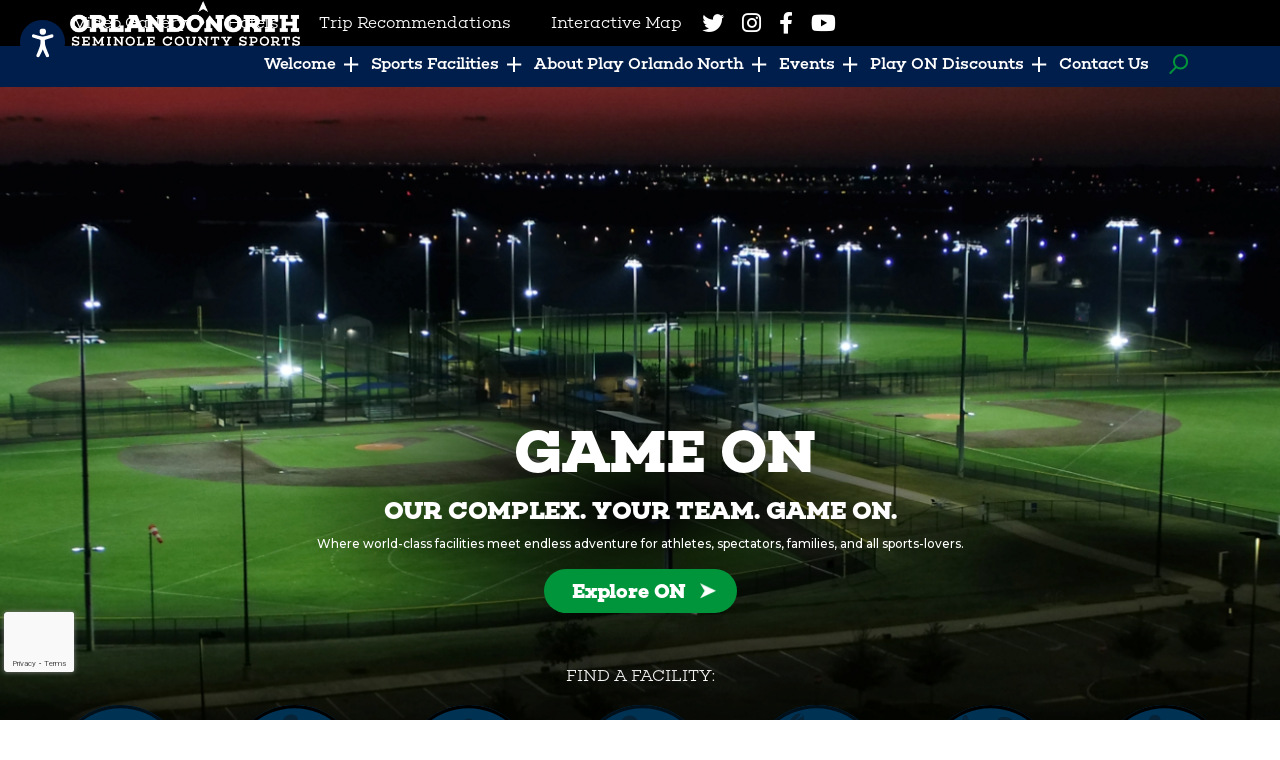

--- FILE ---
content_type: text/html; charset=UTF-8
request_url: https://playorlandonorth.com/?URL=http%3A%2F%2Ffree-xxx-free.com
body_size: 48674
content:
<!DOCTYPE html><html lang="en-US"><head> <script>
var gform;gform||(document.addEventListener("gform_main_scripts_loaded",function(){gform.scriptsLoaded=!0}),document.addEventListener("gform/theme/scripts_loaded",function(){gform.themeScriptsLoaded=!0}),window.addEventListener("DOMContentLoaded",function(){gform.domLoaded=!0}),gform={domLoaded:!1,scriptsLoaded:!1,themeScriptsLoaded:!1,isFormEditor:()=>"function"==typeof InitializeEditor,callIfLoaded:function(o){return!(!gform.domLoaded||!gform.scriptsLoaded||!gform.themeScriptsLoaded&&!gform.isFormEditor()||(gform.isFormEditor()&&console.warn("The use of gform.initializeOnLoaded() is deprecated in the form editor context and will be removed in Gravity Forms 3.1."),o(),0))},initializeOnLoaded:function(o){gform.callIfLoaded(o)||(document.addEventListener("gform_main_scripts_loaded",()=>{gform.scriptsLoaded=!0,gform.callIfLoaded(o)}),document.addEventListener("gform/theme/scripts_loaded",()=>{gform.themeScriptsLoaded=!0,gform.callIfLoaded(o)}),window.addEventListener("DOMContentLoaded",()=>{gform.domLoaded=!0,gform.callIfLoaded(o)}))},hooks:{action:{},filter:{}},addAction:function(o,r,e,t){gform.addHook("action",o,r,e,t)},addFilter:function(o,r,e,t){gform.addHook("filter",o,r,e,t)},doAction:function(o){gform.doHook("action",o,arguments)},applyFilters:function(o){return gform.doHook("filter",o,arguments)},removeAction:function(o,r){gform.removeHook("action",o,r)},removeFilter:function(o,r,e){gform.removeHook("filter",o,r,e)},addHook:function(o,r,e,t,n){null==gform.hooks[o][r]&&(gform.hooks[o][r]=[]);var d=gform.hooks[o][r];null==n&&(n=r+"_"+d.length),gform.hooks[o][r].push({tag:n,callable:e,priority:t=null==t?10:t})},doHook:function(r,o,e){var t;if(e=Array.prototype.slice.call(e,1),null!=gform.hooks[r][o]&&((o=gform.hooks[r][o]).sort(function(o,r){return o.priority-r.priority}),o.forEach(function(o){"function"!=typeof(t=o.callable)&&(t=window[t]),"action"==r?t.apply(null,e):e[0]=t.apply(null,e)})),"filter"==r)return e[0]},removeHook:function(o,r,t,n){var e;null!=gform.hooks[o][r]&&(e=(e=gform.hooks[o][r]).filter(function(o,r,e){return!!(null!=n&&n!=o.tag||null!=t&&t!=o.priority)}),gform.hooks[o][r]=e)}});
</script>
  <meta http-equiv="X-UA-Compatible" content="IE=edge" /> <meta charset="UTF-8"><script>(function(w,d,s,l,i){w[l]=w[l]||[];w[l].push({'gtm.start':
new Date().getTime(),event:'gtm.js'});var f=d.getElementsByTagName(s)[0],j=d.createElement(s),dl=l!='dataLayer'?'&l='+l:'';j.async=true;j.src=
'https://www.googletagmanager.com/gtm.js?id='+i+dl;f.parentNode.insertBefore(j,f);
})(window,document,'script','dataLayer','GTM-5DHJ3L4');</script>  <meta name="viewport" content="width=device-width, initial-scale=1, maximum-scale=5, user-scalable=yes">  <meta name="format-detection" content="telephone=no,email=no,url=no"> <link rel="stylesheet" id="style.css" href="https://devstaging.playorlandonorth.com/wp-content/themes/evok-advertising-scvb-sports-tourism/style.css" media="all">  <link rel="preconnect" href="https://fonts.googleapis.com"> <link rel="preconnect" href="https://fonts.gstatic.com" crossorigin> <link href="https://fonts.googleapis.com/css2?family=Montserrat:ital,wght@0,100;0,200;0,300;0,400;0,500;0,600;0,700;0,800;0,900;1,100;1,200;1,300;1,400;1,500;1,600;1,700;1,800;1,900&display=swap" rel="stylesheet"> <meta name='robots' content='index, follow, max-image-preview:large, max-snippet:-1, max-video-preview:-1' /><title>Home - SCVB Sports Tourism</title><meta name="description" content="GAME ON! Where world-class facilities meet endless adventure for athletes, spectators, families, and all sports-lovers." /><link rel="canonical" href="https://playorlandonorth.com/" /><meta property="og:locale" content="en_US" /><meta property="og:type" content="website" /><meta property="og:title" content="Home - SCVB Sports Tourism" /><meta property="og:description" content="GAME ON! Where world-class facilities meet endless adventure for athletes, spectators, families, and all sports-lovers." /><meta property="og:url" content="https://playorlandonorth.com/" /><meta property="og:site_name" content="SCVB Sports Tourism" /><meta property="article:publisher" content="https://www.facebook.com/PlayOrlandoNorth" /><meta property="article:modified_time" content="2025-08-06T14:38:42+00:00" /><meta name="twitter:card" content="summary_large_image" /><meta name="twitter:site" content="@PlayOrlNorth" /><script type="application/ld+json" class="yoast-schema-graph">{"@context":"https://schema.org","@graph":[{"@type":"WebPage","@id":"https://playorlandonorth.com/","url":"https://playorlandonorth.com/","name":"Home - SCVB Sports Tourism","isPartOf":{"@id":"https://playorlandonorth.com/#website"},"about":{"@id":"https://playorlandonorth.com/#organization"},"datePublished":"2023-07-07T14:35:45+00:00","dateModified":"2025-08-06T14:38:42+00:00","description":"GAME ON! Where world-class facilities meet endless adventure for athletes, spectators, families, and all sports-lovers.","breadcrumb":{"@id":"https://playorlandonorth.com/#breadcrumb"},"inLanguage":"en-US","potentialAction":[{"@type":"ReadAction","target":["https://playorlandonorth.com/"]}]},{"@type":"BreadcrumbList","@id":"https://playorlandonorth.com/#breadcrumb","itemListElement":[{"@type":"ListItem","position":1,"name":"Home"}]},{"@type":"WebSite","@id":"https://playorlandonorth.com/#website","url":"https://playorlandonorth.com/","name":"Orlando North Seminole County Sports Tourism","description":"","publisher":{"@id":"https://playorlandonorth.com/#organization"},"potentialAction":[{"@type":"SearchAction","target":{"@type":"EntryPoint","urlTemplate":"https://playorlandonorth.com/?s={search_term_string}"},"query-input":{"@type":"PropertyValueSpecification","valueRequired":true,"valueName":"search_term_string"}}],"inLanguage":"en-US"},{"@type":"Organization","@id":"https://playorlandonorth.com/#organization","name":"Orlando North Seminole County Sports Tourism","url":"https://playorlandonorth.com/","logo":{"@type":"ImageObject","inLanguage":"en-US","@id":"https://playorlandonorth.com/#/schema/logo/image/","url":"https://playorlandonorth.com/wp-content/uploads/2023/12/ON-Sports-Color.jpg","contentUrl":"https://playorlandonorth.com/wp-content/uploads/2023/12/ON-Sports-Color.jpg","width":1698,"height":509,"caption":"Orlando North Seminole County Sports Tourism"},"image":{"@id":"https://playorlandonorth.com/#/schema/logo/image/"},"sameAs":["https://www.facebook.com/PlayOrlandoNorth","https://x.com/PlayOrlNorth","https://www.instagram.com/playorlandonorth/","https://www.youtube.com/playlist?list=PLW2-sbkMdN0INk9SIWuH52v4raVkTC5QQ"]}]}</script><link rel='dns-prefetch' href='//www.google.com' /><link rel="alternate" type="application/rss+xml" title="SCVB Sports Tourism &raquo; Feed" href="https://playorlandonorth.com/feed/" /><link rel="alternate" title="oEmbed (JSON)" type="application/json+oembed" href="https://playorlandonorth.com/wp-json/oembed/1.0/embed?url=https%3A%2F%2Fplayorlandonorth.com%2F" /><link rel="alternate" title="oEmbed (XML)" type="text/xml+oembed" href="https://playorlandonorth.com/wp-json/oembed/1.0/embed?url=https%3A%2F%2Fplayorlandonorth.com%2F&#038;format=xml" /><style id='wp-img-auto-sizes-contain-inline-css'>img:is([sizes=auto i],[sizes^="auto," i]){contain-intrinsic-size:3000px 1500px}</style><link rel='stylesheet' id='mec-select2-style-css' href='https://playorlandonorth.com/wp-content/plugins/modern-events-calendar-lite/assets/packages/select2/select2.min.css?ver=7.29.0' media='all' /><link rel='stylesheet' id='mec-font-icons-css' href='https://playorlandonorth.com/wp-content/plugins/modern-events-calendar-lite/assets/css/iconfonts.css?ver=7.29.0' media='all' /><link rel='stylesheet' id='mec-frontend-style-css' href='https://playorlandonorth.com/wp-content/plugins/modern-events-calendar-lite/assets/css/frontend.min.css?ver=7.29.0' media='all' /><link rel='stylesheet' id='mec-tooltip-style-css' href='https://playorlandonorth.com/wp-content/plugins/modern-events-calendar-lite/assets/packages/tooltip/tooltip.css?ver=7.29.0' media='all' /><link rel='stylesheet' id='mec-tooltip-shadow-style-css' href='https://playorlandonorth.com/wp-content/plugins/modern-events-calendar-lite/assets/packages/tooltip/tooltipster-sideTip-shadow.min.css?ver=7.29.0' media='all' /><link rel='stylesheet' id='featherlight-css' href='https://playorlandonorth.com/wp-content/plugins/modern-events-calendar-lite/assets/packages/featherlight/featherlight.css?ver=7.29.0' media='all' /><link rel='stylesheet' id='mec-lity-style-css' href='https://playorlandonorth.com/wp-content/plugins/modern-events-calendar-lite/assets/packages/lity/lity.min.css?ver=7.29.0' media='all' /><link rel='stylesheet' id='mec-general-calendar-style-css' href='https://playorlandonorth.com/wp-content/plugins/modern-events-calendar-lite/assets/css/mec-general-calendar.css?ver=7.29.0' media='all' /><style id='wp-block-library-inline-css'>:root{--wp-block-synced-color:#7a00df;--wp-block-synced-color--rgb:122,0,223;--wp-bound-block-color:var(--wp-block-synced-color);--wp-editor-canvas-background:#ddd;--wp-admin-theme-color:#007cba;--wp-admin-theme-color--rgb:0,124,186;--wp-admin-theme-color-darker-10:#006ba1;--wp-admin-theme-color-darker-10--rgb:0,107,160.5;--wp-admin-theme-color-darker-20:#005a87;--wp-admin-theme-color-darker-20--rgb:0,90,135;--wp-admin-border-width-focus:2px}@media (min-resolution:192dpi){:root{--wp-admin-border-width-focus:1.5px}}.wp-element-button{cursor:pointer}:root .has-very-light-gray-background-color{background-color:#eee}:root .has-very-dark-gray-background-color{background-color:#313131}:root .has-very-light-gray-color{color:#eee}:root .has-very-dark-gray-color{color:#313131}:root .has-vivid-green-cyan-to-vivid-cyan-blue-gradient-background{background:linear-gradient(135deg,#00d084,#0693e3)}:root .has-purple-crush-gradient-background{background:linear-gradient(135deg,#34e2e4,#4721fb 50%,#ab1dfe)}:root .has-hazy-dawn-gradient-background{background:linear-gradient(135deg,#faaca8,#dad0ec)}:root .has-subdued-olive-gradient-background{background:linear-gradient(135deg,#fafae1,#67a671)}:root .has-atomic-cream-gradient-background{background:linear-gradient(135deg,#fdd79a,#004a59)}:root .has-nightshade-gradient-background{background:linear-gradient(135deg,#330968,#31cdcf)}:root .has-midnight-gradient-background{background:linear-gradient(135deg,#020381,#2874fc)}:root{--wp--preset--font-size--normal:16px;--wp--preset--font-size--huge:42px}.has-regular-font-size{font-size:1em}.has-larger-font-size{font-size:2.625em}.has-normal-font-size{font-size:var(--wp--preset--font-size--normal)}.has-huge-font-size{font-size:var(--wp--preset--font-size--huge)}.has-text-align-center{text-align:center}.has-text-align-left{text-align:left}.has-text-align-right{text-align:right}.has-fit-text{white-space:nowrap!important}#end-resizable-editor-section{display:none}.aligncenter{clear:both}.items-justified-left{justify-content:flex-start}.items-justified-center{justify-content:center}.items-justified-right{justify-content:flex-end}.items-justified-space-between{justify-content:space-between}.screen-reader-text{border:0;clip-path:inset(50%);height:1px;margin:-1px;overflow:hidden;padding:0;position:absolute;width:1px;word-wrap:normal!important}.screen-reader-text:focus{background-color:#ddd;clip-path:none;color:#444;display:block;font-size:1em;height:auto;left:5px;line-height:normal;padding:15px 23px 14px;text-decoration:none;top:5px;width:auto;z-index:100000}html:where(.has-border-color){border-style:solid}html:where([style*=border-top-color]){border-top-style:solid}html:where([style*=border-right-color]){border-right-style:solid}html:where([style*=border-bottom-color]){border-bottom-style:solid}html:where([style*=border-left-color]){border-left-style:solid}html:where([style*=border-width]){border-style:solid}html:where([style*=border-top-width]){border-top-style:solid}html:where([style*=border-right-width]){border-right-style:solid}html:where([style*=border-bottom-width]){border-bottom-style:solid}html:where([style*=border-left-width]){border-left-style:solid}html:where(img[class*=wp-image-]){height:auto;max-width:100%}:where(figure){margin:0 0 1em}html:where(.is-position-sticky){--wp-admin--admin-bar--position-offset:var(--wp-admin--admin-bar--height,0px)}@media screen and (max-width:600px){html:where(.is-position-sticky){--wp-admin--admin-bar--position-offset:0px}}</style><style id='global-styles-inline-css'>:root{--wp--preset--aspect-ratio--square:1;--wp--preset--aspect-ratio--4-3:4/3;--wp--preset--aspect-ratio--3-4:3/4;--wp--preset--aspect-ratio--3-2:3/2;--wp--preset--aspect-ratio--2-3:2/3;--wp--preset--aspect-ratio--16-9:16/9;--wp--preset--aspect-ratio--9-16:9/16;--wp--preset--color--black:#000000;--wp--preset--color--cyan-bluish-gray:#abb8c3;--wp--preset--color--white:#ffffff;--wp--preset--color--pale-pink:#f78da7;--wp--preset--color--vivid-red:#cf2e2e;--wp--preset--color--luminous-vivid-orange:#ff6900;--wp--preset--color--luminous-vivid-amber:#fcb900;--wp--preset--color--light-green-cyan:#7bdcb5;--wp--preset--color--vivid-green-cyan:#00d084;--wp--preset--color--pale-cyan-blue:#8ed1fc;--wp--preset--color--vivid-cyan-blue:#0693e3;--wp--preset--color--vivid-purple:#9b51e0;--wp--preset--gradient--vivid-cyan-blue-to-vivid-purple:linear-gradient(135deg,rgb(6,147,227) 0%,rgb(155,81,224) 100%);--wp--preset--gradient--light-green-cyan-to-vivid-green-cyan:linear-gradient(135deg,rgb(122,220,180) 0%,rgb(0,208,130) 100%);--wp--preset--gradient--luminous-vivid-amber-to-luminous-vivid-orange:linear-gradient(135deg,rgb(252,185,0) 0%,rgb(255,105,0) 100%);--wp--preset--gradient--luminous-vivid-orange-to-vivid-red:linear-gradient(135deg,rgb(255,105,0) 0%,rgb(207,46,46) 100%);--wp--preset--gradient--very-light-gray-to-cyan-bluish-gray:linear-gradient(135deg,rgb(238,238,238) 0%,rgb(169,184,195) 100%);--wp--preset--gradient--cool-to-warm-spectrum:linear-gradient(135deg,rgb(74,234,220) 0%,rgb(151,120,209) 20%,rgb(207,42,186) 40%,rgb(238,44,130) 60%,rgb(251,105,98) 80%,rgb(254,248,76) 100%);--wp--preset--gradient--blush-light-purple:linear-gradient(135deg,rgb(255,206,236) 0%,rgb(152,150,240) 100%);--wp--preset--gradient--blush-bordeaux:linear-gradient(135deg,rgb(254,205,165) 0%,rgb(254,45,45) 50%,rgb(107,0,62) 100%);--wp--preset--gradient--luminous-dusk:linear-gradient(135deg,rgb(255,203,112) 0%,rgb(199,81,192) 50%,rgb(65,88,208) 100%);--wp--preset--gradient--pale-ocean:linear-gradient(135deg,rgb(255,245,203) 0%,rgb(182,227,212) 50%,rgb(51,167,181) 100%);--wp--preset--gradient--electric-grass:linear-gradient(135deg,rgb(202,248,128) 0%,rgb(113,206,126) 100%);--wp--preset--gradient--midnight:linear-gradient(135deg,rgb(2,3,129) 0%,rgb(40,116,252) 100%);--wp--preset--font-size--small:13px;--wp--preset--font-size--medium:20px;--wp--preset--font-size--large:36px;--wp--preset--font-size--x-large:42px;--wp--preset--spacing--20:0.44rem;--wp--preset--spacing--30:0.67rem;--wp--preset--spacing--40:1rem;--wp--preset--spacing--50:1.5rem;--wp--preset--spacing--60:2.25rem;--wp--preset--spacing--70:3.38rem;--wp--preset--spacing--80:5.06rem;--wp--preset--shadow--natural:6px 6px 9px rgba(0,0,0,0.2);--wp--preset--shadow--deep:12px 12px 50px rgba(0,0,0,0.4);--wp--preset--shadow--sharp:6px 6px 0px rgba(0,0,0,0.2);--wp--preset--shadow--outlined:6px 6px 0px -3px rgb(255,255,255),6px 6px rgb(0,0,0);--wp--preset--shadow--crisp:6px 6px 0px rgb(0,0,0)}:where(.is-layout-flex){gap:0.5em}:where(.is-layout-grid){gap:0.5em}body .is-layout-flex{display:flex}.is-layout-flex{flex-wrap:wrap;align-items:center}.is-layout-flex >:is(*,div){margin:0}body .is-layout-grid{display:grid}.is-layout-grid >:is(*,div){margin:0}:where(.wp-block-columns.is-layout-flex){gap:2em}:where(.wp-block-columns.is-layout-grid){gap:2em}:where(.wp-block-post-template.is-layout-flex){gap:1.25em}:where(.wp-block-post-template.is-layout-grid){gap:1.25em}.has-black-color{color:var(--wp--preset--color--black) !important}.has-cyan-bluish-gray-color{color:var(--wp--preset--color--cyan-bluish-gray) !important}.has-white-color{color:var(--wp--preset--color--white) !important}.has-pale-pink-color{color:var(--wp--preset--color--pale-pink) !important}.has-vivid-red-color{color:var(--wp--preset--color--vivid-red) !important}.has-luminous-vivid-orange-color{color:var(--wp--preset--color--luminous-vivid-orange) !important}.has-luminous-vivid-amber-color{color:var(--wp--preset--color--luminous-vivid-amber) !important}.has-light-green-cyan-color{color:var(--wp--preset--color--light-green-cyan) !important}.has-vivid-green-cyan-color{color:var(--wp--preset--color--vivid-green-cyan) !important}.has-pale-cyan-blue-color{color:var(--wp--preset--color--pale-cyan-blue) !important}.has-vivid-cyan-blue-color{color:var(--wp--preset--color--vivid-cyan-blue) !important}.has-vivid-purple-color{color:var(--wp--preset--color--vivid-purple) !important}.has-black-background-color{background-color:var(--wp--preset--color--black) !important}.has-cyan-bluish-gray-background-color{background-color:var(--wp--preset--color--cyan-bluish-gray) !important}.has-white-background-color{background-color:var(--wp--preset--color--white) !important}.has-pale-pink-background-color{background-color:var(--wp--preset--color--pale-pink) !important}.has-vivid-red-background-color{background-color:var(--wp--preset--color--vivid-red) !important}.has-luminous-vivid-orange-background-color{background-color:var(--wp--preset--color--luminous-vivid-orange) !important}.has-luminous-vivid-amber-background-color{background-color:var(--wp--preset--color--luminous-vivid-amber) !important}.has-light-green-cyan-background-color{background-color:var(--wp--preset--color--light-green-cyan) !important}.has-vivid-green-cyan-background-color{background-color:var(--wp--preset--color--vivid-green-cyan) !important}.has-pale-cyan-blue-background-color{background-color:var(--wp--preset--color--pale-cyan-blue) !important}.has-vivid-cyan-blue-background-color{background-color:var(--wp--preset--color--vivid-cyan-blue) !important}.has-vivid-purple-background-color{background-color:var(--wp--preset--color--vivid-purple) !important}.has-black-border-color{border-color:var(--wp--preset--color--black) !important}.has-cyan-bluish-gray-border-color{border-color:var(--wp--preset--color--cyan-bluish-gray) !important}.has-white-border-color{border-color:var(--wp--preset--color--white) !important}.has-pale-pink-border-color{border-color:var(--wp--preset--color--pale-pink) !important}.has-vivid-red-border-color{border-color:var(--wp--preset--color--vivid-red) !important}.has-luminous-vivid-orange-border-color{border-color:var(--wp--preset--color--luminous-vivid-orange) !important}.has-luminous-vivid-amber-border-color{border-color:var(--wp--preset--color--luminous-vivid-amber) !important}.has-light-green-cyan-border-color{border-color:var(--wp--preset--color--light-green-cyan) !important}.has-vivid-green-cyan-border-color{border-color:var(--wp--preset--color--vivid-green-cyan) !important}.has-pale-cyan-blue-border-color{border-color:var(--wp--preset--color--pale-cyan-blue) !important}.has-vivid-cyan-blue-border-color{border-color:var(--wp--preset--color--vivid-cyan-blue) !important}.has-vivid-purple-border-color{border-color:var(--wp--preset--color--vivid-purple) !important}.has-vivid-cyan-blue-to-vivid-purple-gradient-background{background:var(--wp--preset--gradient--vivid-cyan-blue-to-vivid-purple) !important}.has-light-green-cyan-to-vivid-green-cyan-gradient-background{background:var(--wp--preset--gradient--light-green-cyan-to-vivid-green-cyan) !important}.has-luminous-vivid-amber-to-luminous-vivid-orange-gradient-background{background:var(--wp--preset--gradient--luminous-vivid-amber-to-luminous-vivid-orange) !important}.has-luminous-vivid-orange-to-vivid-red-gradient-background{background:var(--wp--preset--gradient--luminous-vivid-orange-to-vivid-red) !important}.has-very-light-gray-to-cyan-bluish-gray-gradient-background{background:var(--wp--preset--gradient--very-light-gray-to-cyan-bluish-gray) !important}.has-cool-to-warm-spectrum-gradient-background{background:var(--wp--preset--gradient--cool-to-warm-spectrum) !important}.has-blush-light-purple-gradient-background{background:var(--wp--preset--gradient--blush-light-purple) !important}.has-blush-bordeaux-gradient-background{background:var(--wp--preset--gradient--blush-bordeaux) !important}.has-luminous-dusk-gradient-background{background:var(--wp--preset--gradient--luminous-dusk) !important}.has-pale-ocean-gradient-background{background:var(--wp--preset--gradient--pale-ocean) !important}.has-electric-grass-gradient-background{background:var(--wp--preset--gradient--electric-grass) !important}.has-midnight-gradient-background{background:var(--wp--preset--gradient--midnight) !important}.has-small-font-size{font-size:var(--wp--preset--font-size--small) !important}.has-medium-font-size{font-size:var(--wp--preset--font-size--medium) !important}.has-large-font-size{font-size:var(--wp--preset--font-size--large) !important}.has-x-large-font-size{font-size:var(--wp--preset--font-size--x-large) !important}</style><style id='classic-theme-styles-inline-css'>.wp-block-button__link{color:#fff;background-color:#32373c;border-radius:9999px;box-shadow:none;text-decoration:none;padding:calc(.667em + 2px) calc(1.333em + 2px);font-size:1.125em}.wp-block-file__button{background:#32373c;color:#fff;text-decoration:none}</style><link rel='stylesheet' id='simple-banner-style-css' href='https://playorlandonorth.com/wp-content/plugins/simple-banner/simple-banner.css?ver=3.2.0' media='all' /><link rel='stylesheet' id='vendor.css-css' href='https://playorlandonorth.com/wp-content/themes/evok-advertising-scvb-sports-tourism/dist/styles/vendor.css' media='all' /><link rel='stylesheet' id='main.css-css' href='https://playorlandonorth.com/wp-content/themes/evok-advertising-scvb-sports-tourism/dist/styles/main.css' media='all' /><script src="https://playorlandonorth.com/wp-includes/js/jquery/jquery.min.js?ver=3.7.1" id="jquery-core-js"></script><script src="https://playorlandonorth.com/wp-includes/js/jquery/jquery-migrate.min.js?ver=3.4.1" id="jquery-migrate-js"></script><script id="simple-banner-script-js-before">const simpleBannerScriptParams = {"pro_version_enabled":"","debug_mode":"","id":7,"version":"3.2.0","banner_params":[{"hide_simple_banner":"yes","simple_banner_prepend_element":"body","simple_banner_position":"","header_margin":"","header_padding":"","wp_body_open_enabled":"","wp_body_open":true,"simple_banner_z_index":"","simple_banner_text":"Stay Prepared for Hurricane Milton. Seminole County is actively preparing for Hurricane Milton. Stay safe and informed by accessing essential updates and resources. <a href=\"https:\/\/www.seminolecountyfl.gov\/departments-services\/prepare-seminole\/hurricane-event.stml\">Learn More<a \/>","disabled_on_current_page":false,"disabled_pages_array":[],"is_current_page_a_post":false,"disabled_on_posts":"","simple_banner_disabled_page_paths":"","simple_banner_font_size":"","simple_banner_color":"#00943a","simple_banner_text_color":"","simple_banner_link_color":"#0047ba","simple_banner_close_color":"","simple_banner_custom_css":"","simple_banner_scrolling_custom_css":"","simple_banner_text_custom_css":"","simple_banner_button_css":"","site_custom_css":"","keep_site_custom_css":"","site_custom_js":"","keep_site_custom_js":"","close_button_enabled":"","close_button_expiration":"","close_button_cookie_set":false,"current_date":{"date":"2026-01-22 23:43:52.737299","timezone_type":3,"timezone":"UTC"},"start_date":{"date":"2026-01-22 23:43:52.737304","timezone_type":3,"timezone":"UTC"},"end_date":{"date":"2026-01-22 23:43:52.737309","timezone_type":3,"timezone":"UTC"},"simple_banner_start_after_date":"","simple_banner_remove_after_date":"","simple_banner_insert_inside_element":""}]}//# sourceURL=simple-banner-script-js-before
</script><script src="https://playorlandonorth.com/wp-content/plugins/simple-banner/simple-banner.js?ver=3.2.0" id="simple-banner-script-js"></script><link rel="https://api.w.org/" href="https://playorlandonorth.com/wp-json/" /><link rel="alternate" title="JSON" type="application/json" href="https://playorlandonorth.com/wp-json/wp/v2/pages/7" /><link rel="EditURI" type="application/rsd+xml" title="RSD" href="https://playorlandonorth.com/xmlrpc.php?rsd" /><meta name="generator" content="WordPress 6.9" /><link rel='shortlink' href='https://playorlandonorth.com/' /><style id="simple-banner-hide" type="text/css">.simple-banner{display:none}</style><style id="simple-banner-background-color" type="text/css">.simple-banner{background:#00943a}</style><style id="simple-banner-text-color" type="text/css">.simple-banner .simple-banner-text{color:#ffffff}</style><style id="simple-banner-link-color" type="text/css">.simple-banner .simple-banner-text a{color:#0047ba}</style><style id="simple-banner-z-index" type="text/css">.simple-banner{z-index:99999}</style><style id="simple-banner-site-custom-css-dummy" type="text/css"></style><script id="simple-banner-site-custom-js-dummy" type="text/javascript"></script> <style type='text/css'> body.admin-bar{margin-top:32px !important}@media screen and (max-width:782px){body.admin-bar{margin-top:46px !important}}</style> <link rel="icon" href="https://playorlandonorth.com/wp-content/uploads/2023/07/cropped-2023-07-07_18-22-50-32x32.png" sizes="32x32" /><link rel="icon" href="https://playorlandonorth.com/wp-content/uploads/2023/07/cropped-2023-07-07_18-22-50-192x192.png" sizes="192x192" /><link rel="apple-touch-icon" href="https://playorlandonorth.com/wp-content/uploads/2023/07/cropped-2023-07-07_18-22-50-180x180.png" /><meta name="msapplication-TileImage" content="https://playorlandonorth.com/wp-content/uploads/2023/07/cropped-2023-07-07_18-22-50-270x270.png" /><style id="wp-custom-css"> .grecaptcha-badge{width:70px !important;overflow:hidden !important;transition:all 0.3s ease !important;left:4px !important;bottom:3em !important}.grecaptcha-badge:hover{width:256px !important}@media only screen and (max-width:1279px){.logo img{left:0px;align-items:center;height:30px}}.press-releases{margin:30px auto}.post-type-archive-press-releases a.button.small{margin:30px 0}.single-press-releases .small-hero-section{min-height:25rem}.post-type-archive-press-releases article .text-wrap{-webkit-box-align:end;-webkit-align-items:flex-end;-ms-flex-align:end;align-items:flex-end;display:-webkit-box;display:-webkit-flex;display:-ms-flexbox;display:flex;-webkit-box-orient:vertical;-webkit-box-direction:normal;-webkit-flex-direction:column;-ms-flex-direction:column;flex-direction:column;padding-right:17.3%;text-align:right}.post-type-press-releases article:nth-child(odd) .grid-x .text-wrap{-webkit-box-align:start;-webkit-align-items:flex-start;-ms-flex-align:start;align-items:flex-start;display:-webkit-box;display:-webkit-flex;display:-ms-flexbox;display:flex;-webkit-box-orient:vertical;-webkit-box-direction:normal;-webkit-flex-direction:column;-ms-flex-direction:column;flex-direction:column;padding-left:17.3%}.single-press-releases .small-hero-section{min-height:35rem;height:auto}.press-releases-template-default li{font-size:var(--fs_text);font-weight:500;line-height:var(--lh_text)}.award-footer{display:flex;justify-content:center;padding:30px 0}.next-slider-button{z-index:1}@media print,screen and (max-width:39.9988em){.slider-section .image-wrap .next-slider-button,.slider-section .image-wrap .prev-slider-button{bottom:300px;top:unset}}label#label_2_10_1{color:#011e4b}input#input_2_9{border:2px solid #1a7cbd;font-size:12px;width:100%}.gchoice.gchoice_4_8_1{display:flex;justify-content:center}</style><style>:root,::before,::after{--mec-color-skin:#40d9f1;--mec-color-skin-rgba-1:rgba(64,217,241,.25);--mec-color-skin-rgba-2:rgba(64,217,241,.5);--mec-color-skin-rgba-3:rgba(64,217,241,.75);--mec-color-skin-rgba-4:rgba(64,217,241,.11);--mec-primary-border-radius:;--mec-secondary-border-radius:;--mec-container-normal-width:1196px;--mec-container-large-width:1690px;--mec-fes-main-color:#40d9f1;--mec-fes-main-color-rgba-1:rgba(64,217,241,0.12);--mec-fes-main-color-rgba-2:rgba(64,217,241,0.23);--mec-fes-main-color-rgba-3:rgba(64,217,241,0.03);--mec-fes-main-color-rgba-4:rgba(64,217,241,0.3);--mec-fes-main-color-rgba-5:rgb(64 217 241 / 7%);--mec-fes-main-color-rgba-6:rgba(64,217,241,0.2);</style><link rel='stylesheet' id='gform_basic-css' href='https://playorlandonorth.com/wp-content/plugins/gravityforms/assets/css/dist/basic.min.css?ver=2.9.24' media='all' /><link rel='stylesheet' id='gform_theme_components-css' href='https://playorlandonorth.com/wp-content/plugins/gravityforms/assets/css/dist/theme-components.min.css?ver=2.9.24' media='all' /><link rel='stylesheet' id='gform_theme-css' href='https://playorlandonorth.com/wp-content/plugins/gravityforms/assets/css/dist/theme.min.css?ver=2.9.24' media='all' /></head><body class="home wp-singular page-template-default page page-id-7 wp-custom-logo wp-theme-evok-advertising-scvb-sports-tourism no-outline fxy mec-theme-evok-advertising-scvb-sports-tourism"><noscript><iframe src="https://www.googletagmanager.com/ns.html?id=GTM-5DHJ3L4" height="0" width="0" style="display:none;visibility:hidden"></iframe></noscript><header class="header"> <div class='header-top'> <div class="grid-container menu-grid-container"> <div class="grid-x grid-margin-x"> <div class="small-12 cell"> <nav class="top-bar" id="secondary-menu"> <div class="menu-secondary-menu-container"><ul id="menu-secondary-menu" class="menu header-menu secondary-menu" data-responsive-menu="accordion xlarge-dropdown" data-submenu-toggle="true" data-multi-open="false" data-close-on-click-inside="false"><li id="menu-item-2916" class="menu-item menu-item-type-post_type menu-item-object-page menu-item-2916"><a href="https://playorlandonorth.com/video-gallery/">Video Gallery</a></li><li id="menu-item-1760" class="menu-item menu-item-type-post_type_archive menu-item-object-hotels menu-item-1760"><a href="https://playorlandonorth.com/hotels/">Hotels</a></li><li id="menu-item-59" class="menu-item menu-item-type-post_type menu-item-object-page menu-item-59"><a href="https://playorlandonorth.com/trip-recommendations/">Trip Recommendations</a></li><li id="menu-item-58" class="menu-item menu-item-type-post_type menu-item-object-page menu-item-58"><a href="https://playorlandonorth.com/interactive-map/">Interactive Map</a></li></ul></div> <ul class="stay-tuned"> <li class="stay-tuned__item"> <a class="stay-tuned__link " href="https://twitter.com/PlayOrlNorth" target="_blank" aria-label="Twitter" rel="noopener"> <span aria-hidden="true" class="fab fa-twitter"></span> </a> </li> <li class="stay-tuned__item"> <a class="stay-tuned__link " href="https://www.instagram.com/playorlandonorth/" target="_blank" aria-label="Instagram" rel="noopener"> <span aria-hidden="true" class="fab fa-instagram"></span> </a> </li> <li class="stay-tuned__item"> <a class="stay-tuned__link " href="https://www.facebook.com/PlayOrlandoNorth" target="_blank" aria-label="Facebook" rel="noopener"> <span aria-hidden="true" class="fab fa-facebook-f"></span> </a> </li> <li class="stay-tuned__item"> <a class="stay-tuned__link " href="https://www.youtube.com/playlist?list=PLW2-sbkMdN0INk9SIWuH52v4raVkTC5QQ" target="_blank" aria-label="YouTube" rel="noopener"> <span aria-hidden="true" class="fab fa-youtube"></span> </a> </li> </ul> </nav> </div> </div> </div> </div> <div class='header-bottom'> <div class="grid-container menu-grid-container"> <div class="grid-x grid-margin-x align-middle"> <div class="xlarge-2 medium-10 small-12 cell"> <div class="logo text-center medium-text-left"> <div> <a href="https://playorlandonorth.com/" class="custom-logo-link" rel="home" title="SCVB Sports Tourism" itemscope><img src="data:image/svg+xml,%3Csvg%20xmlns='http://www.w3.org/2000/svg'%20viewBox='0%200%201%201'%3E%3C/svg%3E" class="custom-logo" itemprop="siteLogo" alt="SCVB Sports Tourism" data-lazy-src="https://playorlandonorth.com/wp-content/uploads/2023/07/ss-logo-white.svg"/><noscript><img src="https://playorlandonorth.com/wp-content/uploads/2023/07/ss-logo-white.svg" class="custom-logo" itemprop="siteLogo" alt="SCVB Sports Tourism"/></noscript></a><span class="show-for-sr">SCVB Sports Tourism</span> </div> </div> </div> <div class="xlarge-10 medium-2 small-12 cell"> <div class="title-bar hide-for-xlarge" data-responsive-toggle="main-menu" data-hide-for="xlarge"> <button class="menu-icon" type="button" data-toggle aria-label="Menu" aria-controls="main-menu"> <span></span></button> </div> <nav class="top-bar" id="main-menu"> <div class='scroll-wrap'> <div class="menu-primary-menu-container"><ul id="menu-primary-menu" class="menu header-menu primary-menu" data-responsive-menu="accordion xlarge-dropdown" data-close-on-click-inside="false" data-disable-hover="true" data-click-open="true" data-submenu-toggle="true" data-multi-open="false"><li id="menu-item-52" class="menu-item menu-item-type-post_type menu-item-object-page menu-item-has-children has-dropdown menu-item-52"><a href="https://playorlandonorth.com/welcome-to-orlando-north/">Welcome</a><ul class="menu submenu custom-submenu"><div class="grid-container"><div class="close-menu-button">+</div><div class="content-wrap"><img width="121" height="121" src="data:image/svg+xml,%3Csvg%20xmlns='http://www.w3.org/2000/svg'%20viewBox='0%200%20121%20121'%3E%3C/svg%3E" class="attachment-thumbnail size-thumbnail" alt="" decoding="async" data-lazy-src="https://playorlandonorth.com/wp-content/uploads/2023/07/Group-162726.svg" /><noscript><img width="121" height="121" src="https://playorlandonorth.com/wp-content/uploads/2023/07/Group-162726.svg" class="attachment-thumbnail size-thumbnail" alt="" decoding="async" /></noscript><div class="menu-wrap"><a class="menu-title" href="https://playorlandonorth.com/welcome-to-orlando-north/">WELCOME TO ORLANDO NORTH</a><ul class="menu"><li id="menu-item-50" class="menu-item menu-item-type-post_type menu-item-object-page menu-item-50"><a href="https://playorlandonorth.com/things-to-do/">Things to do</a></li><li id="menu-item-48" class="menu-item menu-item-type-post_type menu-item-object-page menu-item-48"><a href="https://playorlandonorth.com/stay-and-play-like-a-local/">Stay and Play like a Local</a></li><li id="menu-item-1763" class="menu-item menu-item-type-post_type_archive menu-item-object-hotels menu-item-1763"><a href="https://playorlandonorth.com/hotels/">Hotels</a></li></ul></div></div></div></ul><span class="xmark"></span><li id="menu-item-1762" class="menu-item menu-item-type-post_type_archive menu-item-object-facilities menu-item-has-children has-dropdown menu-item-1762"><a href="https://playorlandonorth.com/facilities/">Sports Facilities</a><ul class="menu submenu custom-submenu"><div class="grid-container"><div class="close-menu-button">+</div><div class="content-wrap"><img width="122" height="122" src="data:image/svg+xml,%3Csvg%20xmlns='http://www.w3.org/2000/svg'%20viewBox='0%200%20122%20122'%3E%3C/svg%3E" class="attachment-thumbnail size-thumbnail" alt="" decoding="async" data-lazy-src="https://playorlandonorth.com/wp-content/uploads/2023/07/Group-162897.svg" /><noscript><img width="122" height="122" src="https://playorlandonorth.com/wp-content/uploads/2023/07/Group-162897.svg" class="attachment-thumbnail size-thumbnail" alt="" decoding="async" /></noscript><div class="menu-wrap"><a class="menu-title" href="https://playorlandonorth.com/facilities/">ALL FACILITIES</a><ul class="menu"><li id="menu-item-1248" class="menu-item menu-item-type-taxonomy menu-item-object-facility_category menu-item-1248"><a href="https://playorlandonorth.com/facility_category/outdoors/">Outdoor Facilities</a></li><li id="menu-item-1247" class="menu-item menu-item-type-taxonomy menu-item-object-facility_category menu-item-1247"><a href="https://playorlandonorth.com/facility_category/indoor/">Indoor Facilities</a></li><li id="menu-item-589" class="menu-item menu-item-type-post_type_archive menu-item-object-sport menu-item-589"><a href="https://playorlandonorth.com/sport/">Sports</a></li><li id="menu-item-45" class="menu-item menu-item-type-post_type menu-item-object-page menu-item-45"><a href="https://playorlandonorth.com/interactive-map/">Interactive Map</a></li><li id="menu-item-42" class="menu-item menu-item-type-post_type menu-item-object-page menu-item-42"><a href="https://playorlandonorth.com/facility-guide/">Facility Guide</a></li></ul></div></div></div></ul><span class="xmark"></span><li id="menu-item-38" class="menu-item menu-item-type-post_type menu-item-object-page menu-item-has-children has-dropdown menu-item-38"><a href="https://playorlandonorth.com/about-play-orlando-north/">About Play Orlando North</a><ul class="menu submenu custom-submenu"><div class="grid-container"><div class="close-menu-button">+</div><div class="content-wrap"><img width="122" height="122" src="data:image/svg+xml,%3Csvg%20xmlns='http://www.w3.org/2000/svg'%20viewBox='0%200%20122%20122'%3E%3C/svg%3E" class="attachment-thumbnail size-thumbnail" alt="" decoding="async" data-lazy-src="https://playorlandonorth.com/wp-content/uploads/2023/07/Group-162835.svg" /><noscript><img width="122" height="122" src="https://playorlandonorth.com/wp-content/uploads/2023/07/Group-162835.svg" class="attachment-thumbnail size-thumbnail" alt="" decoding="async" /></noscript><div class="menu-wrap"><a class="menu-title" href="https://playorlandonorth.com/about-play-orlando-north/">ABOUT PLAY ORLANDO NORTH</a><ul class="menu"><li id="menu-item-41" class="menu-item menu-item-type-post_type menu-item-object-page menu-item-41"><a href="https://playorlandonorth.com/executive-team/">Executive Team</a></li><li id="menu-item-43" class="menu-item menu-item-type-post_type menu-item-object-page menu-item-43"><a href="https://playorlandonorth.com/grants/">Grants</a></li><li id="menu-item-3626" class="menu-item menu-item-type-custom menu-item-object-custom menu-item-3626"><a href="https://playorlandonorth.com/press-releases/">Press Releases</a></li></ul></div></div></div></ul><span class="xmark"></span><li id="menu-item-1666" class="menu-item menu-item-type-post_type_archive menu-item-object-mec-events menu-item-has-children has-dropdown menu-item-1666"><a href="https://playorlandonorth.com/events/">Events</a><ul class="menu submenu custom-submenu"><div class="grid-container"><div class="close-menu-button">+</div><div class="content-wrap"><img width="122" height="122" src="data:image/svg+xml,%3Csvg%20xmlns='http://www.w3.org/2000/svg'%20viewBox='0%200%20122%20122'%3E%3C/svg%3E" class="attachment-thumbnail size-thumbnail" alt="" decoding="async" data-lazy-src="https://playorlandonorth.com/wp-content/uploads/2023/07/Group-162897-1.svg" /><noscript><img width="122" height="122" src="https://playorlandonorth.com/wp-content/uploads/2023/07/Group-162897-1.svg" class="attachment-thumbnail size-thumbnail" alt="" decoding="async" /></noscript><div class="menu-wrap"><a class="menu-title" href="https://playorlandonorth.com/events/">WHAT’S GOING ON?</a><ul class="menu"><li id="menu-item-1667" class="menu-item menu-item-type-post_type_archive menu-item-object-mec-events menu-item-1667"><a href="https://playorlandonorth.com/events/">Event Calendar</a></li><li id="menu-item-1397" class="menu-item menu-item-type-post_type menu-item-object-page menu-item-1397"><a href="https://playorlandonorth.com/add-an-event/">Submit Your Event</a></li></ul></div></div></div></ul><span class="xmark"></span><li id="menu-item-3327" class="menu-item menu-item-type-post_type menu-item-object-page menu-item-has-children has-dropdown menu-item-3327"><a href="https://playorlandonorth.com/promo-code/">Play ON Discounts</a><ul class="menu submenu custom-submenu"><div class="grid-container"><div class="close-menu-button">+</div><div class="content-wrap"><img width="123" height="123" src="data:image/svg+xml,%3Csvg%20xmlns='http://www.w3.org/2000/svg'%20viewBox='0%200%20123%20123'%3E%3C/svg%3E" class="attachment-thumbnail size-thumbnail" alt="" decoding="async" data-lazy-src="https://playorlandonorth.com/wp-content/uploads/2024/09/icon-promocode.svg" /><noscript><img width="123" height="123" src="https://playorlandonorth.com/wp-content/uploads/2024/09/icon-promocode.svg" class="attachment-thumbnail size-thumbnail" alt="" decoding="async" /></noscript><div class="menu-wrap"><a class="menu-title" href="https://playorlandonorth.com/promo-code/">PLAY ON DISCOUNTS</a><ul class="menu"><li id="menu-item-3329" class="menu-item menu-item-type-post_type menu-item-object-page menu-item-3329"><a href="https://playorlandonorth.com/promo-code/">Submit Discounts</a></li><li id="menu-item-3332" class="menu-item menu-item-type-post_type menu-item-object-page menu-item-3332"><a href="https://playorlandonorth.com/discounts/">Find Discounts</a></li></ul></div></div></div></ul><span class="xmark"></span><li id="menu-item-39" class="menu-item menu-item-type-post_type menu-item-object-page menu-item-39"><a href="https://playorlandonorth.com/contact-us/">Contact Us</a></li><li id="menu-item-1228" class="search-item has-dropdown menu-item menu-item-type-custom menu-item-object-custom menu-item-1228"><a href="#">Search</a> <ul class='menu submenu custom-submenu'> <div class='grid-container'> <div class="close-menu-button">+</div> <div class='custom-submenu'> <div class='content-wrap'> <form method="get" class="search" action="https://playorlandonorth.com/"> <input type="search" name="s" class="search__input" placeholder="Search" value="" aria-label="Search input"/> <button type="submit" name="submit" class="search__submit button" aria-label="Submit search">Search</button></form> </div> </div> </div> </ul> </li></ul></div> <div class='secondary-menu-mobile'> <div class="menu-secondary-menu-container"><ul id="menu-secondary-menu-1" class="menu header-menu secondary-menu" data-responsive-menu="accordion xlarge-dropdown" data-submenu-toggle="true" data-multi-open="false" data-close-on-click-inside="false"><li class="menu-item menu-item-type-post_type menu-item-object-page menu-item-2916"><a href="https://playorlandonorth.com/video-gallery/">Video Gallery</a></li><li class="menu-item menu-item-type-post_type_archive menu-item-object-hotels menu-item-1760"><a href="https://playorlandonorth.com/hotels/">Hotels</a></li><li class="menu-item menu-item-type-post_type menu-item-object-page menu-item-59"><a href="https://playorlandonorth.com/trip-recommendations/">Trip Recommendations</a></li><li class="menu-item menu-item-type-post_type menu-item-object-page menu-item-58"><a href="https://playorlandonorth.com/interactive-map/">Interactive Map</a></li></ul></div> <div class='contact-info'><p><span data-sheets-value="{&quot;1&quot;:2,&quot;2&quot;:&quot;Sports Tourism, 3450 East Lake Mary Blvd Sanford, FL 32773&quot;}" data-sheets-userformat="{&quot;2&quot;:33563587,&quot;3&quot;:{&quot;1&quot;:0},&quot;4&quot;:{&quot;1&quot;:2,&quot;2&quot;:6989903},&quot;9&quot;:1,&quot;10&quot;:1,&quot;11&quot;:4,&quot;12&quot;:0,&quot;16&quot;:10,&quot;28&quot;:1}">Sports Tourism<br />3450 East Lake Mary Blvd<br />Sanford, FL 32773</span><br /><a href="tel:(407) 665-2050">(407) 665-2050</a></p></div> <ul class="stay-tuned"> <li class="stay-tuned__item"> <a class="stay-tuned__link " href="https://twitter.com/PlayOrlNorth" target="_blank" aria-label="Twitter" rel="noopener"> <span aria-hidden="true" class="fab fa-twitter"></span> </a> </li> <li class="stay-tuned__item"> <a class="stay-tuned__link " href="https://www.instagram.com/playorlandonorth/" target="_blank" aria-label="Instagram" rel="noopener"> <span aria-hidden="true" class="fab fa-instagram"></span> </a> </li> <li class="stay-tuned__item"> <a class="stay-tuned__link " href="https://www.facebook.com/PlayOrlandoNorth" target="_blank" aria-label="Facebook" rel="noopener"> <span aria-hidden="true" class="fab fa-facebook-f"></span> </a> </li> <li class="stay-tuned__item"> <a class="stay-tuned__link " href="https://www.youtube.com/playlist?list=PLW2-sbkMdN0INk9SIWuH52v4raVkTC5QQ" target="_blank" aria-label="YouTube" rel="noopener"> <span aria-hidden="true" class="fab fa-youtube"></span> </a> </li> </ul> </div> </div> </nav> </div> </div> </div> </div> <a id="button-top"> <svg xmlns="http://www.w3.org/2000/svg" width="10.984" height="10.984" viewBox="0 0 10.984 10.984"> <path id="Path_1" data-name="Path 1" d="M5.492,0l5.492,10.984L5.492,7.8,0,10.984Z" fill="#fff"/></svg> Back to Top </a></header> <main class="main-content">  <section data-bg="https://playorlandonorth.com/wp-content/uploads/2023/07/Header.jpg" class='home-hero pre-lazyload' style=""> <div class='grid-container big-container'> <div class='text-wrap'> <h1 class="add-arrow add-arrow-white-small">GAME ON</h1><h3>OUR COMPLEX. YOUR TEAM. GAME ON.</h3><p>Where world-class facilities meet endless adventure for athletes, spectators, families, and all sports-lovers.</p><p><a class="button" href="https://playorlandonorth.com/facilities/">Explore ON</a></p> </div> <p class='facility-title'>FIND A FACILITY:</p> <div class='terms-wrap'> <div class='term-wrap'> <a href='https://playorlandonorth.com/sport/baseball'> <h3>Baseball</h3> <svg xmlns="http://www.w3.org/2000/svg" xmlns:xlink="http://www.w3.org/1999/xlink" width="89.613" height="89.613" viewBox="0 0 89.613 89.613"> <defs> <clipPath id="clip-path"> <path id="Path_83402" data-name="Path 83402" d="M0,42.583A42.583,42.583,0,1,0,42.583,0,42.587,42.587,0,0,0,0,42.583H0" fill="#072337"/> </clipPath> </defs> <g id="Group_162897" data-name="Group 162897" transform="translate(-354 2041.108)"> <g id="Group_1676" transform="translate(356.207 -2038.901)" clip-path="url(#clip-path)"> <path id="Path_1963" d="M35.656,26.119c.472,0,1.078.135,1.415.135a1.369,1.369,0,0,0,1.348.674c2.358-.2,4.177.337,6.536.337,2.156.337,3.3,1.213,5.592.943h.606c1.078.539,2.965-.674,3.908-1.145a5.256,5.256,0,0,1,1.55-.539,11.632,11.632,0,0,1,3.3-1.55c-.135,0,.135-.135,0-.135,0-.539.2-1.28.2-1.954-.943.539-1.348-1.482-1.078-2.223-1.28-1.011-1.684-1.482-.4-1.684a9.307,9.307,0,0,1,1.684-.2c2.7-5.592,8.153-3.841,10.376-.876a5.393,5.393,0,0,1,.067,3.706c-.2.674-.943,1.684-1.145,2.426a11.733,11.733,0,0,1-.809.943c-.4.067-.2.606-.809.876a1.354,1.354,0,0,1,.539.27l.135.135a5.248,5.248,0,0,1-.27,1.415c.674.809.472,4.177.135,5.188-.135.4-.809,1.145-.809,1.684-1.482,1.684-2.223,4.245-3.1,5.66-1.348.809-1.752,1.819-3.032,3.3v.809c-.606.674-1.482.539-2.156.741a1.048,1.048,0,0,1,.4.539c-.2.337-.674.809-.674.943l.2.539c.809-.067.876,1.078.4,1.145.674,2.9-.4,3.369-1.145,4.177-4.11,3.167-3.841,6.873-4.447,10.107l-.27,1.415.27.27v.539l-.27.27c.067.27.2.539.27.809l-.337.4A6.66,6.66,0,0,0,55.869,68.3c.472.135,1.28,1.55,1.415,1.954s.606.809.674,1.28a6.134,6.134,0,0,1,.674,2.7,3.76,3.76,0,0,0,1.078,1.954A7.383,7.383,0,0,0,61.192,77.6c1.752.809,3.5,2.358,5.256,3.234.809.4.606,2.089.606,2.965l-.27.27c-1.887,0-3.638.135-5.256-.674-.337-.135-.809-.943-1.078-1.28-1.145,0-3.5-1.819-3.975-3.234l-.2-.27c0-2.223-1.415-3.369-2.965-4.177-.135,0-.337-.4-.472-.539.2.27-.472,0-.472,0-1.078-.539-1.415-2.7-2.358-3.1a6.935,6.935,0,0,1-2.56-3.5,11.574,11.574,0,0,1-.539-5.66,14.728,14.728,0,0,0-.606-4.11,33.945,33.945,0,0,1-4.582,3.638c-.943.4,0,1.145-1.213,1.145.135.27-.472-.27-.337.876-.27.067-.4.472-.674.472l.135.472c-.135,0-.539.472-.539.539l.135.606c-.943,2.7-1.752,6.536-4.312,7.883-.27.135-.606.943-.809,1.28,0,.539-1.078,1.954-1.28,2.493,0,1.011-.606.472,0,1.145,0,.809.472,1.55.472,2.358.674,1.213.809,1.55.135,2.089a5.6,5.6,0,0,1-3.908-.337c-1.415.876-4.784.472-6.2-.2a.864.864,0,0,1-.337-1.145,4.589,4.589,0,0,1,1.752-1.011c0-.135.135-.27.135-.4l.606-.135c.2-.2.067-.337.27-.539.674-.4,1.617-1.684,2.358-2.089h.472c-.135-.4,1.415-2.628,1.617-3.234.606-1.55.674-3.773,1.28-5.458.337-1.28,1.078-2.493,1.415-3.638l.337-.4c.135-.741.337-1.55.539-2.291.2-1.145,1.011-3.841,2.156-3.841,0-.674.674-1.55.809-2.089l.809-2.56c1.078-2.83,3.975-6.468,6.334-7.749a10.712,10.712,0,0,0,2.9-2.9c.135-.2,0-1.887,1.011-2.628a5.349,5.349,0,0,1,1.887-3.571c0-1.011,1.078-2.089,1.28-2.965l.337-.4h0c0,.2-2.358.4-3.3.539-1.28.27-2.7-.674-3.975-.4a4.278,4.278,0,0,1-3.167-1.011h-.337c-.067.135-.2.135-.337.2a.066.066,0,0,0-.067.067c-.067,0-.135,0-.135-.067-.067,0-.067-.067-.135-.067-.135-.067-.2-.2-.337-.27l-.135.135c-.135.135-.2.27-.337.337a2.588,2.588,0,0,1-1.482.472,2.107,2.107,0,0,1-2.021-.741,1.243,1.243,0,0,1-.337-.809l-.27.067c-.067,0-.2.067-.27.067H34.51l-.2-.2c-.067-.067-.2-.135-.27-.2a.066.066,0,0,0-.067-.067l-.337-.4a3.611,3.611,0,0,0-.741-.337,3.944,3.944,0,0,0-.876-.135h-.4a.48.48,0,0,1-.4-.2h-.067q-.1,0-.2-.2l-.4-.4c-.943.472-1.348-.606-1.145-1.348-9.7-4.986-17.721-7.075-25.806-11.454-.472-1.145-.337-2.7,1.213-2.493,8.018,3.032,16.44,8.961,25.334,12.937a3.7,3.7,0,0,1,.606-.472c.943-.4,2.223.27,3.167-.27l.2.4c.472-.337,1.078-.809,1.55-.472" transform="translate(-1.091 -4.558)" fill="#072337" fill-rule="evenodd"/> <path id="Path_1965" d="M29.706,19.719a1.812,1.812,0,0,1-1.819,1.819A1.87,1.87,0,0,1,26,19.719,1.812,1.812,0,0,1,27.819,17.9h0a1.87,1.87,0,0,1,1.887,1.819" transform="translate(-8.482 -5.839)" fill="#072337" fill-rule="evenodd"/> </g> <path id="Path_1976" d="M44.807,0A44.807,44.807,0,1,0,89.613,44.807,44.83,44.83,0,0,0,44.807,0m0,87.39A42.583,42.583,0,1,1,87.39,44.807,42.587,42.587,0,0,1,44.807,87.39h0" transform="translate(354 -2041.108)" fill="#000f19"/> </g></svg> </a> </div> <div class='term-wrap'> <a href='https://playorlandonorth.com/sport/soccer'> <h3>Soccer</h3> <svg xmlns="http://www.w3.org/2000/svg" width="89.613" height="89.613" viewBox="0 0 89.613 89.613"> <g id="Group_162897" data-name="Group 162897" transform="translate(-470.564 2041.108)"> <g id="Group_1677" transform="translate(478.38 -2034.979)"> <g id="Group_162655" data-name="Group 162655" transform="translate(0 0)"> <path id="Path_83419" data-name="Path 83419" d="M34.788,58.025l-.067-.337c0-.067-.2-.27-.27-.337-.27-.27-.067-.606-.067-.943,0-.809,1.213-1.145,1.213-1.887a9.388,9.388,0,0,1,.27-2.358l.943-3.571a12.16,12.16,0,0,1,1.55-3.908c.943-1.415.741-1.954,1.617-2.9.27-.27,1.011-.809.741-1.415l-1.011-.606c-.337-.337,0-.876.2-1.145.472-.943-.876-2.156-.472-3.1.135-.337.876.539,1.28.674,1.348.674-.4-1.011-.674-1.348-.876-1.28-1.145-1.482-1.145-2.965,0-1.145-2.493-4.649-.472-3.975.539.135,3.167,1.078,1.954.472l-2.9-1.415c-.809-.4.674,2.089-.943,1.213-1.145-.606-2.965.27-4.11-.27-.4-.2-.674-.943-.943-1.213s.472,1.28.2,1.482l-3.3.135h-.135v.067h-.067l-6.4,1.145a22.917,22.917,0,0,0-3.841,1.011,13.457,13.457,0,0,1-2.83.741h-.067l-.067.067a1.5,1.5,0,0,1-.067.606c-.2.27-.741.27-.943.539-.4.4-.606,1.078-1.415.809-.337.135-.741.674-1.145.539-.741.27-.337.606-1.078.337.2-.674,1.348-1.078,1.482-1.55-.674-.337-1.213.2-2.021-.067.27.674.27.674.067,1.213-.135-.067-.135,0-.2-.067-.337-.27-.809-1.55-1.078-1.617-.674-.539.2-.606.27-.876.067-.2.27-.337.27-.472,0-.4,1.213-.741,1.482-.674.606.337,1.348-.472,1.819-.27.2.067.674-.2.876-.135l.943.135a12.367,12.367,0,0,0,2.7-1.752,5.693,5.693,0,0,1,2.56-1.011c1.078-.135,2.358-1.28,3.5-1.684l3.5-.539c0-.876.741-1.213,1.617-.943V23.8a.855.855,0,0,0,.4.067h.472a2.048,2.048,0,0,0,.472-.337,3.593,3.593,0,0,1-.135-1.684c0-.337.606-1.28.876-1.011.943.943,1.752.135,3.1-.337,1.078-.337,1.954-1.213,3.032-1.617,1.145-.4.943-.876,1.954-1.415.539-.27,2.493-.067,3.167-.2a2.374,2.374,0,0,0-.876-1.213c.472,1.819-3.234-1.819-1.482-2.291-.27.067-.674-1.415-.809-1.752-.27.067-.2.337-.135.539-.4-1.55-.943-3.369.4-4.043a2.03,2.03,0,0,0-.809.2c.067-.27.674-.472,1.011-.539A.967.967,0,0,1,38.9,7.02c-.067.472.2.539.27.809.27-.876,1.482-1.213,2.493-1.482.337-.067,2.426-.809,2.56-.4-.2.067-.337.27-.472.27l1.954.4a5.845,5.845,0,0,1,1.28.876c-.135,0-.4-.135-.472-.067,1.415.809,1.078,3.5,1.415,4.784a.35.35,0,0,1-.27-.135c-.067,0,0-.2-.067-.135a4.883,4.883,0,0,1,.4,2.021c0,.067.067.067.067.135a2.2,2.2,0,0,1-.135,1.415c0,.135.067.337.067.472.135-.2.27.4.4,1.011.337-.539.674-1.078.741-1.145,1.011-1.011,2.426.472,3.5.741A12.79,12.79,0,0,1,57.9,19.754c1.145,0,1.617,1.482,2.56,1.482,0,.472-.606.943-.539,1.348,0,.27-.337,1.28-.472,1.28a3.653,3.653,0,0,0,.943-1.482l2.83,5.727A13.634,13.634,0,0,1,65.04,33.9c1.011.27.27.809.741,1.28.067.067.606,1.482.135,1.482.337.27.943,2.291.337,2.291-.4-2.021-.539.741-1.482,1.213-.135.067-1.482,1.213-1.55.4a3.681,3.681,0,0,1,1.213-1.28l-.539-.27c.4-.741-.539-1.28-.539-1.954-1.011.067-1.078,1.348-2.358,1.348-.472-.337.539-2.089,1.078-2.089.135-1.011-.27-1.819.337-2.426.809-.876-.067-1.348-.067-2.156a13.815,13.815,0,0,0-2.223-3.638c-.472-.4-1.55-2.83-2.291-2.965l-.067.337v-.067c-.067.876-1.011,1.28-1.954,1.415a12.31,12.31,0,0,1,.135,9.163c.27.606.4-.472.674-.472s.741,1.482.876,1.752a4.739,4.739,0,0,1,.067,1.954c-.27.472.472,1.752.674,2.223a5.171,5.171,0,0,1,.472,2.291c0,.741-.2,1.28-.606.809-.4-.4-.27.472-.067.943.4.809-.606-.27-.741-.674a6.482,6.482,0,0,0-1.55-2.021c-.741-.741-.4.539-.135.876.472.741,1.415,1.213,1.819,2.021a5.707,5.707,0,0,1,.741,2.965c0,.2-.472-.067-.472.539,0,.4.876,1.55.472,1.954-.472.472-1.078-.741-1.28-1.011-.606-.606-2.628-1.28-1.415-.067.606.606,1.684.876,1.684,1.887a10,10,0,0,1-1.482,4.851,3.169,3.169,0,0,0,.135,1.752,2.826,2.826,0,0,1,.067,1.078l-.067.539c0,.067-.135.472-.135.337-.135.472.606,1.011.27,2.156a32.232,32.232,0,0,1-4.245,9.3c-1.011,1.55-.809,2.223-.27,3.975a7.79,7.79,0,0,1,.539,2.156c0,.674,1.011,2.089.472,2.358-.876.4-4.447.472-4.447-.809,0-1.011.337-3.841-.4-3.841-.27,0-.2-2.426-.2-2.83a8.634,8.634,0,0,1,.741-2.223,22.6,22.6,0,0,0,1.348-6.738l.135-3.234a2.075,2.075,0,0,1,.2-.876c0-.067.135-.27.27-.27a2.919,2.919,0,0,1,.337.067c.809.27.4-2.358.337-2.763l-.674-3.369c0-.135-.135-.4-.067-.606.2-.741-.674.337-.674-.809,0-.27.539-.606.27-.876-1.213-1.213-2.358-2.7-.135-4.177,1.011-.606,4.986-4.447,2.223-2.56l-7.007,4.514c-.135.135-2.493,1.213-2.358,1.415.4.4,3.908-2.763,3.908-.472,0,3.234-1.145,5.39-2.426,8.085-.741,1.55-1.213,0-1.55-.606-.135-.337-1.617-1.55-2.156-1.011s3.234.943,1.55,2.56c-1.28,1.28,1.28.943-1.078,6-.4.809.741,1.145.674,2.021a42.79,42.79,0,0,1-.741,5.795,1.592,1.592,0,0,1-1.415.809c-1.348-.135-1.55-1.482-1.684-2.9a9.872,9.872,0,0,1-.067-3.436c.27-1.145.809-1.415.809-1.684-.067-.809-1.28-2.021-2.156-2.9-2.156-2.156-1.011-4.514-1.213-4.716Z" transform="translate(-8.324 -5.822)" fill="#072337" fill-rule="evenodd"/> <g id="Group_162654" data-name="Group 162654" transform="translate(44.993 62.647)"> <path id="Path_83420" data-name="Path 83420" d="M76,103.8c.067-.067.067-.135.135-.2C76.067,103.667,76.067,103.735,76,103.8Z" transform="translate(-75.394 -100.366)" fill="#072337"/> <path id="Path_83421" data-name="Path 83421" d="M75.7,104.57c0-.067.067-.135.067-.27C75.767,104.367,75.7,104.5,75.7,104.57Z" transform="translate(-75.296 -100.594)" fill="#072337"/> <path id="Path_83422" data-name="Path 83422" d="M75.4,105.37c0-.067.067-.2.067-.27C75.467,105.167,75.4,105.3,75.4,105.37Z" transform="translate(-75.198 -100.855)" fill="#072337"/> <path id="Path_83423" data-name="Path 83423" d="M75.1,109.1v0Z" transform="translate(-75.1 -102.095)" fill="#072337"/> <path id="Path_83424" data-name="Path 83424" d="M76.5,103c.067-.067.067-.135.135-.2C76.567,102.867,76.5,102.935,76.5,103Z" transform="translate(-75.557 -100.105)" fill="#072337"/> <path id="Path_83425" data-name="Path 83425" d="M84.9,98.9a.855.855,0,0,1,.4.067A.855.855,0,0,0,84.9,98.9Z" transform="translate(-78.297 -98.833)" fill="#072337"/> <path id="Path_83426" data-name="Path 83426" d="M78.4,100.835c.067-.067.135-.067.2-.135C78.467,100.767,78.467,100.835,78.4,100.835Z" transform="translate(-76.176 -99.42)" fill="#072337"/> <path id="Path_83427" data-name="Path 83427" d="M77.5,101.635c.067-.067.067-.135.135-.135A.145.145,0,0,1,77.5,101.635Z" transform="translate(-75.883 -99.681)" fill="#072337"/> <path id="Path_83428" data-name="Path 83428" d="M77,102.3c.067-.067.067-.135.135-.2C77.067,102.167,77,102.235,77,102.3Z" transform="translate(-75.72 -99.877)" fill="#072337"/> <path id="Path_83429" data-name="Path 83429" d="M76.135,112.4c-.067-.067-.067-.135-.135-.2C76.067,112.267,76.135,112.335,76.135,112.4Z" transform="translate(-75.394 -103.171)" fill="#072337"/> <path id="Path_83430" data-name="Path 83430" d="M83.335,117.2h0Z" transform="translate(-77.742 -104.802)" fill="#072337"/> <path id="Path_83431" data-name="Path 83431" d="M77.135,113.835c-.067-.067-.067-.135-.135-.135Z" transform="translate(-75.72 -103.661)" fill="#072337"/> <path id="Path_83432" data-name="Path 83432" d="M82.367,117h0Z" transform="translate(-77.449 -104.737)" fill="#072337"/> <path id="Path_83433" data-name="Path 83433" d="M75.267,110c0-.067-.067-.135-.067-.2C75.2,109.867,75.267,109.935,75.267,110Z" transform="translate(-75.133 -102.388)" fill="#072337"/> <path id="Path_83434" data-name="Path 83434" d="M86.135,117H86C86,117.067,86.067,117,86.135,117Z" transform="translate(-78.656 -104.737)" fill="#072337"/> <path id="Path_83435" data-name="Path 83435" d="M85.2,117.2h0Z" transform="translate(-78.33 -104.802)" fill="#072337"/> <path id="Path_83436" data-name="Path 83436" d="M75.767,111.7a.248.248,0,0,1-.067-.2C75.7,111.567,75.767,111.635,75.767,111.7Z" transform="translate(-75.296 -102.943)" fill="#072337"/> <path id="Path_83437" data-name="Path 83437" d="M76.635,113.1c-.067-.067-.067-.135-.135-.2C76.5,113.035,76.567,113.1,76.635,113.1Z" transform="translate(-75.557 -103.4)" fill="#072337"/> <path id="Path_83438" data-name="Path 83438" d="M75.467,110.87c0-.067-.067-.135-.067-.27A.405.405,0,0,1,75.467,110.87Z" transform="translate(-75.198 -102.649)" fill="#072337"/> <path id="Path_83439" data-name="Path 83439" d="M86.8,99.2a4.3,4.3,0,0,0,.472.135A4.3,4.3,0,0,0,86.8,99.2Z" transform="translate(-78.917 -98.93)" fill="#072337"/> <path id="Path_83440" data-name="Path 83440" d="M85.9,99c.135,0,.27.067.4.067C86.17,99.067,86.035,99,85.9,99Z" transform="translate(-78.623 -98.865)" fill="#072337"/> <path id="Path_83441" data-name="Path 83441" d="M86.352,107.492c-.135.067-.135-.067-.135-.135a2.805,2.805,0,0,0-.741-2.426c-.067-.067-.135-.135,0-.27a6.58,6.58,0,0,0,.876-2.021h.135a2.108,2.108,0,0,1,.674.337,6.336,6.336,0,0,0-3.5-3.706c.2.067.4.2.606.27a2.819,2.819,0,0,1,.539.809c.067.2.135.27-.067.2a8.145,8.145,0,0,0-2.56-.4c-.067,0-.135-.067-.2-.067a2.79,2.79,0,0,0-1.28-.809c-.27-.067-.337-.067,0-.2a3.863,3.863,0,0,1,.943-.27h-.27a6.328,6.328,0,0,0-3.5,1.078c.135-.067.135,0,.067.067a9.364,9.364,0,0,0-.809,1.887c0,.067-.067.067-.135.067a2.874,2.874,0,0,0-1.684,1.482,5.743,5.743,0,0,0-.2,1.55v.606a8.673,8.673,0,0,0,1.145,1.415c.067.067.067.067.067.135a3.427,3.427,0,0,0,.674,2.156c.067.067,0,.135-.135.135A6.675,6.675,0,0,0,79.614,111a2.363,2.363,0,0,1-.539-.337c-.135-.067-.067-.135.067-.135a4.435,4.435,0,0,0,1.887-.876c.067-.067.067-.067.135,0a5.044,5.044,0,0,0,2.628.27c.067,0,.135,0,.067.135a5.861,5.861,0,0,1-.809.943,6.267,6.267,0,0,0,4.11-4.11A1.37,1.37,0,0,1,86.352,107.492Zm-3.5-2.426a15.68,15.68,0,0,1-1.819,2.358.43.43,0,0,1-.4,0,14.618,14.618,0,0,1-2.223-1.28.35.35,0,0,1-.135-.27,16.741,16.741,0,0,1,.135-2.56c.067-.2.135-.27.2-.27a15.6,15.6,0,0,1,2.493-.876c.067,0,.135,0,.2.135a11.142,11.142,0,0,1,1.482,2.426C82.916,104.931,82.916,105,82.849,105.066Z" transform="translate(-75.1 -98.8)" fill="#072337"/> <path id="Path_83442" data-name="Path 83442" d="M93.286,109.7v.2C93.218,109.835,93.286,109.767,93.286,109.7Z" transform="translate(-81.023 -102.356)" fill="#072337"/> <path id="Path_83443" data-name="Path 83443" d="M93.2,106a.248.248,0,0,0,.067.2C93.267,106.135,93.2,106.067,93.2,106Z" transform="translate(-81.004 -101.149)" fill="#072337"/> <path id="Path_83444" data-name="Path 83444" d="M93.4,108.9v0Z" transform="translate(-81.07 -102.095)" fill="#072337"/> <path id="Path_83445" data-name="Path 83445" d="M93,110.7Z" transform="translate(-80.939 -102.682)" fill="#072337"/> <path id="Path_83446" data-name="Path 83446" d="M93.4,106.9v0Z" transform="translate(-81.07 -101.442)" fill="#072337"/> <path id="Path_83447" data-name="Path 83447" d="M93,105.2c0,.067.067.135.067.2A.248.248,0,0,1,93,105.2Z" transform="translate(-80.939 -100.888)" fill="#072337"/> <path id="Path_83448" data-name="Path 83448" d="M93,110.8Z" transform="translate(-80.939 -102.715)" fill="#072337"/> <path id="Path_83449" data-name="Path 83449" d="M86.639,116.8h0c-.135.067-.337.067-.539.135A1.27,1.27,0,0,0,86.639,116.8Z" transform="translate(-78.688 -104.672)" fill="#072337"/> <path id="Path_83450" data-name="Path 83450" d="M75.635,111.237c-.067-.067-.067-.2-.135-.337C75.567,111.035,75.567,111.17,75.635,111.237Z" transform="translate(-75.23 -102.747)" fill="#072337"/> <path id="Path_83451" data-name="Path 83451" d="M75.367,110.437c0-.135-.067-.2-.067-.337A2.918,2.918,0,0,0,75.367,110.437Z" transform="translate(-75.165 -102.486)" fill="#072337"/> <path id="Path_83452" data-name="Path 83452" d="M75.167,109.6c0-.135-.067-.27-.067-.4C75.1,109.335,75.167,109.47,75.167,109.6Z" transform="translate(-75.1 -102.193)" fill="#072337"/> <path id="Path_83453" data-name="Path 83453" d="M76.035,112.07c-.067-.067-.067-.2-.135-.27A.511.511,0,0,0,76.035,112.07Z" transform="translate(-75.361 -103.041)" fill="#072337"/> <path id="Path_83454" data-name="Path 83454" d="M83.939,117.2h0Z" transform="translate(-77.808 -104.802)" fill="#072337"/> <path id="Path_83455" data-name="Path 83455" d="M93.135,110c-.067.135-.067.337-.135.472A1.249,1.249,0,0,0,93.135,110Z" transform="translate(-80.939 -102.454)" fill="#072337"/> <path id="Path_83456" data-name="Path 83456" d="M85.7,117.1c-.135,0-.27.067-.4.067A.855.855,0,0,1,85.7,117.1Z" transform="translate(-78.427 -104.77)" fill="#072337"/> <path id="Path_83457" data-name="Path 83457" d="M82.939,117.167c-.2,0-.337-.067-.539-.067A1.484,1.484,0,0,1,82.939,117.167Z" transform="translate(-77.481 -104.77)" fill="#072337"/> <path id="Path_83458" data-name="Path 83458" d="M84.839,117.2h0Z" transform="translate(-78.101 -104.802)" fill="#072337"/> <path id="Path_83459" data-name="Path 83459" d="M76.9,113.57c-.067-.067-.135-.2-.2-.27A.93.93,0,0,1,76.9,113.57Z" transform="translate(-75.622 -103.53)" fill="#072337"/> <path id="Path_83460" data-name="Path 83460" d="M87.5,99.4c.067,0,.135.067.2.067A.248.248,0,0,1,87.5,99.4Z" transform="translate(-79.145 -98.996)" fill="#072337"/> <path id="Path_83461" data-name="Path 83461" d="M76.4,112.87c-.067-.067-.135-.2-.2-.27A.93.93,0,0,1,76.4,112.87Z" transform="translate(-75.459 -103.302)" fill="#072337"/> <path id="Path_83462" data-name="Path 83462" d="M77.5,114.3h0l-.4-.4A2.287,2.287,0,0,1,77.5,114.3Z" transform="translate(-75.752 -103.726)" fill="#072337"/> <path id="Path_83463" data-name="Path 83463" d="M81.8,116.9c.135,0,.2.067.337.067-.135,0-.2-.067-.337-.067Z" transform="translate(-77.286 -104.705)" fill="#072337"/> <path id="Path_83464" data-name="Path 83464" d="M78.87,100.5c-.067.067-.2.135-.27.2.135-.135.2-.2.27-.2Z" transform="translate(-76.242 -99.355)" fill="#072337"/> <path id="Path_83465" data-name="Path 83465" d="M77.8,101.3l.4-.4Z" transform="translate(-75.981 -99.485)" fill="#072337"/> <path id="Path_83466" data-name="Path 83466" d="M84.676,98.8Z" transform="translate(-78.207 -98.8)" fill="#072337"/> <path id="Path_83467" data-name="Path 83467" d="M75.1,108.9Z" transform="translate(-75.1 -102.095)" fill="#072337"/> <path id="Path_83468" data-name="Path 83468" d="M76.7,102.67c.067-.067.135-.2.2-.27A.93.93,0,0,1,76.7,102.67Z" transform="translate(-75.622 -99.974)" fill="#072337"/> <path id="Path_83469" data-name="Path 83469" d="M77.2,101.97c.067-.067.135-.2.27-.27Z" transform="translate(-75.785 -99.746)" fill="#072337"/> <path id="Path_83470" data-name="Path 83470" d="M86.5,99.1c.067,0,.135.067.2.067C86.635,99.167,86.567,99.1,86.5,99.1Z" transform="translate(-78.819 -98.898)" fill="#072337"/> <path id="Path_83471" data-name="Path 83471" d="M93.1,105.5a.607.607,0,0,1,.067.337C93.167,105.7,93.1,105.635,93.1,105.5Z" transform="translate(-80.972 -100.986)" fill="#072337"/> <path id="Path_83472" data-name="Path 83472" d="M92.9,105h0v.067C92.967,105.067,92.967,105.067,92.9,105Z" transform="translate(-80.907 -100.823)" fill="#072337"/> <path id="Path_83473" data-name="Path 83473" d="M85.5,98.9a.509.509,0,0,1,.27.067C85.635,98.967,85.567,98.9,85.5,98.9Z" transform="translate(-78.493 -98.833)" fill="#072337"/> <path id="Path_83474" data-name="Path 83474" d="M93.3,106.3c0,.135.067.27.067.4A.855.855,0,0,1,93.3,106.3Z" transform="translate(-81.037 -101.247)" fill="#072337"/> <path id="Path_83475" data-name="Path 83475" d="M76.2,103.37a.511.511,0,0,0,.135-.27A.35.35,0,0,1,76.2,103.37Z" transform="translate(-75.459 -100.203)" fill="#072337"/> <path id="Path_83476" data-name="Path 83476" d="M93.4,108v0Z" transform="translate(-81.07 -101.801)" fill="#072337"/> <path id="Path_83477" data-name="Path 83477" d="M75.5,104.97c.067-.135.067-.2.135-.27C75.567,104.767,75.567,104.9,75.5,104.97Z" transform="translate(-75.23 -100.725)" fill="#072337"/> <path id="Path_83478" data-name="Path 83478" d="M75.8,104.17c.067-.067.067-.2.135-.27A.511.511,0,0,1,75.8,104.17Z" transform="translate(-75.328 -100.464)" fill="#072337"/> <path id="Path_83479" data-name="Path 83479" d="M93.367,109.1c0,.135-.067.27-.067.4A.855.855,0,0,1,93.367,109.1Z" transform="translate(-81.037 -102.16)" fill="#072337"/> <path id="Path_83480" data-name="Path 83480" d="M75.3,105.635h0a.235.235,0,0,1,.067-.135A.235.235,0,0,1,75.3,105.635Z" transform="translate(-75.165 -100.986)" fill="#072337"/> <path id="Path_83481" data-name="Path 83481" d="M93.4,107.2v0Z" transform="translate(-81.07 -101.54)" fill="#072337"/> </g> </g> </g> <g id="Group_1679" transform="translate(470.564 -2041.108)"> <g id="Group_162656" data-name="Group 162656" transform="translate(0 0)"> <g id="Group_1678"> <path id="Path_1976" d="M44.807,0A44.807,44.807,0,1,0,89.613,44.807,44.83,44.83,0,0,0,44.807,0m0,87.39A42.583,42.583,0,1,1,87.39,44.807,42.587,42.587,0,0,1,44.807,87.39h0" transform="translate(0 0)"/> </g> </g> </g> </g></svg> </a> </div> <div class='term-wrap'> <a href='https://playorlandonorth.com/sport/softball'> <h3>Softball</h3> <svg xmlns="http://www.w3.org/2000/svg" width="89.613" height="89.613" viewBox="0 0 89.613 89.613"> <g id="Group_162898" data-name="Group 162898" transform="translate(-586.455 2041.108)"> <path id="Path_83485" data-name="Path 83485" d="M77.319,27.741c-.27.27,0-.2.2-.606a9.517,9.517,0,0,0,.674-3.908A4.889,4.889,0,0,0,75.9,19.386a5.7,5.7,0,0,0-3.706-.472A7.683,7.683,0,0,0,69.234,20.4c-.741.539-1.145.809-1.28,1.482s-.809.809-1.145,1.011a1.314,1.314,0,0,0-.606.606c-.135.2-.4.135-.337.27s.337-.135.27.067c-.067.135.067.4.067.876s.4.809.337,1.078c0,.27-.27.135-.067.674.2.472,1.078.809,1.28,1.078.2.2.539.27.539.4s-.472.135-.2.2.27-.135.539,0a3.8,3.8,0,0,0,.809.27c.27.135.472.472.876.472s.337,0,.674.27.472.539-.2.472a10.623,10.623,0,0,1-1.954-.674c-.2-.067-.2-.27-.741-.472A11.24,11.24,0,0,1,66.471,27.4c-.606-.337-1.55-1.145-2.56-1.752-1.078-.606-2.223-.809-2.628-1.078-.472-.27-.876-.067-1.078-.337-.27-.27-.674.135-.876-.135a1.263,1.263,0,0,0-1.078-.472c-.539,0-.741-.2-1.415-.539s-.337-.337-.135-.876.067-.876.27-1.684a2.57,2.57,0,0,0-.135-1.887c-.2-.606.067-.4.27-1.145s-.2-1.011-.27-2.223-.876-.472-1.011-1.011c-.135-.472-.809-.2-1.145-.606-.4-.4-1.078-.067-1.28-.2s-.943-.135-.337.135c.674.2-.067.337-.472.2s-.876.337-1.078.337-.472,0-.27.067.2.2-.2.135c-.337-.067-.27.337-1.078.741A2.91,2.91,0,0,0,48.818,17.3c-.067.606,0,.472-.741.809A6.134,6.134,0,0,0,46.123,20.4c-.606.943-2.358.067-2.358.067s0,.337.472.539,2.089-.2,1.482.674-2.965.539-2.358.741,1.954-.337,1.55,0-.674.27-1.819.4-.809.606-.809.606c.067-.337.606-.4,1.078-.472s1.078,0,.539.606a5.87,5.87,0,0,0-1.011,1.752,1.844,1.844,0,0,1-1.078.741,3.955,3.955,0,0,0,2.089-.876c.741-.741.337.27-.337,1.078s.067,1.213-.674,1.887a6.912,6.912,0,0,0-1.28,1.752A6.763,6.763,0,0,1,40.4,31.043a2.466,2.466,0,0,1-1.213.674c-.4.135-.067.606.135.943s.337.4.067.606c-.27.27-1.011,1.078-1.55,1.55s-.606.606-1.28.674a4.953,4.953,0,0,0-2.089,1.145,30.086,30.086,0,0,1-2.9,1.482c-.337.135-.809.4-1.011.135a1.177,1.177,0,0,0-.943-.472c-.27.067-.27.337-.539.2s-.4,0-.539.27-.2.135-.539.337-.472.674-.809.876-.27.674,0,1.145c.27.4.674.741,1.011.606s.27-.067.4.135.27.2.4,0,.27.067.472.27.472-.067.4-.2,0-.135.135-.067.337-.135.2-.337-.135-.2.27-.2a1.207,1.207,0,0,0,.943-.27c.135-.135.337-.067.674,0a20.971,20.971,0,0,0,2.156.067,5.146,5.146,0,0,0,1.819-.4c.539-.135,1.684-.539,2.426-.809a6.36,6.36,0,0,0,1.954-1.415c.4-.4,1.348-1.078,1.617-1.348s.135,0,.337,0,.27-.27.741-.539c.472-.2.27,0,.674.337.4.27.809,0,1.415-.2s.809-.4.809-.135.2,1.145.337,1.954a5.417,5.417,0,0,0,1.078,2.156c.4.539.809.472.606,1.145-.27.606.135,1.348-.067,1.954a9.665,9.665,0,0,0-.472,1.887c-.2.606.4.943.2,1.078a.784.784,0,0,0-.337.876c0,.539-.067.539-.4.539s-.539.27-.337.539-.2.27-.2.539-.067.27-.472.606-.27.876-.606,1.078-.539.337-.539.741-.539.539-.741,1.145c-.135.539-.4.472-1.348,2.291s-2.763,5.727-3.167,6.536-.337,1.819-.876,2.223-.135,1.28-.539,1.482,0,1.078.337,2.223.539,1.011.876,1.752.741,1.011,1.145,1.887c.472.876,1.078,1.011,1.415,1.55.4.539,1.078,1.348,1.415,1.819a3.033,3.033,0,0,1,.539,1.617c-.067.337-.2-.067-.674.27a7.223,7.223,0,0,0-1.348,1.482c-.4.606-1.145.943-1.617,1.482s-1.752.943-1.954,1.819,0,1.28.809,1.28a11.159,11.159,0,0,0,2.223-.27c.674-.2.741-.472,1.415-.539a1.117,1.117,0,0,0,1.145-.809c.27-.472.741-.27,1.348-.4s.674-.27,1.145-.067.741.2,1.011-.067.337-.2.741-.27.539-.27.741-.27c.27,0,.4.2.539.2.2-.067.472-.2.472-.4s.067-.27.2-.606c.2-.337.067-.674-.2-1.011s-.337-.27-.4-1.078-1.011-1.011-1.078-1.348c0-.4-.337-.4-.539-.472a7.933,7.933,0,0,1-.809-1.887,13,13,0,0,1-.472-2.965,7.15,7.15,0,0,0-1.213-2.493c-.337-.539-.539-.472-.27-.674s.27-.4.27-.741.27-.4.606-.674a1.852,1.852,0,0,0,.674-1.078c.067-.4.27-.472.674-.809s.741-1.011,1.415-1.752c.741-.741,1.617-2.021,2.358-2.9a37.548,37.548,0,0,1,2.628-2.9c.741-.674,1.617-1.617,1.684-1.415a5.941,5.941,0,0,1,.135,1.482,11.579,11.579,0,0,0,.27,3.369,4.748,4.748,0,0,1,.2,2.223,2.241,2.241,0,0,0,1.011,1.752,3.694,3.694,0,0,1,.472,2.089c0,.741.2.741.2,1.011-.067.337.27.472.337,1.213s1.145,3.167,1.28,3.706,1.145,2.56,1.213,3.1c.067.472.27.606.337,1.213s.337,1.213-.2,1.55-.4.809-.067.741c.337-.135.337-.4.337.135s-.606.606-.809,1.55a1.593,1.593,0,0,0,.809,1.819c.539.337.539.472.606.876.067.472.27.472.472.741a.856.856,0,0,0,.943.2c.2-.135.27-.4.606-.4s.4.27.809.337.472-.2.606-.4a1.724,1.724,0,0,0,.2-1.078,15.869,15.869,0,0,1,.067-1.684,3.991,3.991,0,0,0-.337-1.819c-.27-.472-.135-.606-.2-1.011s-.2-.472-.4-.876a2.633,2.633,0,0,1-.27-1.415c0-.741.067-1.617,0-2.965s-.27-3.908-.27-4.447a10.481,10.481,0,0,1-.067-1.348,7.213,7.213,0,0,0-.337-2.021c-.2-.809-1.078-2.089-1.078-2.628a12.232,12.232,0,0,0-.539-1.954c-.135-.674-.4-.943-.135-1.28.27-.4.472-1.145.943-1.887.4-.741,1.011-1.819,1.348-2.493.337-.606.741-1.55,1.011-2.021a7.019,7.019,0,0,0,.472-1.887,4.009,4.009,0,0,0-.067-1.55c-.067-.606-.337-1.078-.4-1.617s-.674-1.078-.876-1.348.135-.27,0-.674-.539-.674-.539-.876.2-.4,0-.809c-.135-.4,0-.539.135-1.213.135-.606-.809-1.145-.674-1.617.135-.539-.337-1.145-.539-1.887a11.458,11.458,0,0,1,.135-2.7c0-.472.067-.606.4-.674a4.671,4.671,0,0,0,1.078-.2,1.724,1.724,0,0,1,1.145-.067c.27,0,.539.472.876.539s.539-.606.674-.876a11.431,11.431,0,0,1,.674-.943h.067a1.376,1.376,0,0,1,.606.135,6.6,6.6,0,0,0,1.28.337,9.745,9.745,0,0,0,2.021.337,4.791,4.791,0,0,0,1.887-.674,4.993,4.993,0,0,0,1.617-1.482c.135-.337.135-.4.472-.606a1.97,1.97,0,0,0,.472-.809,2.141,2.141,0,0,0,.135-.943c0-.337.472-.337.27-.606s0-.135.2-.27.4-.4.539-.4a1.2,1.2,0,0,0,.674-.539C77.791,27.27,77.589,27.472,77.319,27.741Zm-27.153-4.38c-.539.067-.472.337-.876.539s.606-.4.539-1.011c-.067-.539-.337-.4-.2-.809s-.067-.809.135-.606a.464.464,0,0,0,.337.27c.27.067.337.067.539.606C50.772,22.89,50.7,23.294,50.166,23.362Zm24.593,1.752a2.291,2.291,0,1,1,2.291-2.291A2.231,2.231,0,0,1,74.759,25.114Z" transform="translate(577.66 -2045.469)" fill="#072337"/> <g id="Group_1679" transform="translate(586.455 -2041.108)"> <g id="Group_162664" data-name="Group 162664" transform="translate(0 0)"> <g id="Group_1678"> <path id="Path_1976" d="M44.807,0A44.807,44.807,0,1,0,89.613,44.807,44.83,44.83,0,0,0,44.807,0m0,87.39A42.583,42.583,0,1,1,87.39,44.807,42.587,42.587,0,0,1,44.807,87.39h0" transform="translate(0 0)"/> </g> </g> </g> </g></svg> </a> </div> <div class='term-wrap'> <a href='https://playorlandonorth.com/sport/football'> <h3>Football</h3> <svg xmlns="http://www.w3.org/2000/svg" width="89.613" height="89.613" viewBox="0 0 89.613 89.613"> <g id="Group_162899" data-name="Group 162899" transform="translate(-703.02 2041.108)"> <g id="Group_1677" transform="translate(730.462 -2034.016)"> <path id="Path_83408" data-name="Path 83408" d="M56.89,77.223c-.135.067-.27.27-.4.27-.2.067-.606.135-.674.067a.955.955,0,0,1-.067-.741c.135-.4.472-.741.135-1.213-.067-.067,0-.2.067-.27.539-.674.2-1.213-.067-1.887s-.472-1.415-.741-2.089c-.472.741-1.482,1.348-1.213,2.628a.488.488,0,0,1-.135.539,3.584,3.584,0,0,0-.674,3.167,4.581,4.581,0,0,1-3.841,4.582c-.337,0-.606-.2-.943-.2-.337-.067-.741-.067-1.011-.135L45.1,81.131c0,.067-.067.135-.067.2a6.8,6.8,0,0,0-.472-1.011,1.5,1.5,0,0,1,1.617-2.089,1.1,1.1,0,0,0,1.28-.606c.539-.876,1.28-1.617,1.213-2.763a.941.941,0,0,1,.2-.606c1.28-1.213,1.415-2.83,1.55-4.38a11.018,11.018,0,0,0,.135-1.482,4.569,4.569,0,0,0-.876-3.032c-.741-1.011-.539-2.223-.606-3.369a14.5,14.5,0,0,0-.539-5.323c-.472-1.28-.27-2.83-.4-4.245a5.446,5.446,0,0,0,.067-1.078,3.738,3.738,0,0,1,.809-2.965,4,4,0,0,0,.472-2.089c.135-1.145.2-2.291.337-3.436,0-.27.135-.606.337-.674.606-.4.606-.741.067-1.145.067-.27.27-.606.2-.809-.337-1.617-.472-3.3-1.482-4.716a7.219,7.219,0,0,0,.2,3.167,4.646,4.646,0,0,1-.472,4.582,1.8,1.8,0,0,1-2.7.2c-1.011-1.011-2.021-2.021-2.021-3.571a1.967,1.967,0,0,0-.135-.606,5.407,5.407,0,0,1-.539-3.975A7.429,7.429,0,0,0,42.2,31.54a.48.48,0,0,0-.4-.2,4.113,4.113,0,0,1-2.83-1.415,5.828,5.828,0,0,1-.809-6.67,9.915,9.915,0,0,1,2.089-2.358,1.723,1.723,0,0,0,.606-2.021c-.337-1.011-.606-2.021-.876-3.1.135-.135.4-.27.606-.472a5.659,5.659,0,0,1-.2-3.5c.674-2.83,2.426-4.245,5.525-4.514a5.581,5.581,0,0,1,4.582,1.752,2.6,2.6,0,0,1,.741,1.145c.337,1.145.539,2.291.876,3.436.2.674.472,1.348.741,2.021a1.674,1.674,0,0,0,.539-.067,9.5,9.5,0,0,0,3.773-2.291c1.415-1.482,3.234-1.482,5.053-1.213a4.282,4.282,0,0,1,2.83,1.684c.337.472.674,1.011,1.078,1.482a2.123,2.123,0,0,1,.606,2.291,22.609,22.609,0,0,1,3.773.27,33.6,33.6,0,0,1,4.919,1.887,2.374,2.374,0,0,1,1.415,2.223c.135,1.617.4,3.234.472,4.919a3.814,3.814,0,0,1-.2,1.752,21.139,21.139,0,0,0-1.011,4.986,2.149,2.149,0,0,1-1.954,1.684,1.147,1.147,0,0,0-.472.067c-2.56,1.28-4.784.472-6.94-.876-.067-.067-.135-.067-.27-.067.135,1.078.337,2.156.4,3.234a5.553,5.553,0,0,1-.135,2.965c-.4.809.135,1.617.472,2.291a7.19,7.19,0,0,1,.472,5.525,9.155,9.155,0,0,1-4.851,6.064c-1.348.606-2.7,1.28-4.043,1.954a2.313,2.313,0,0,0-1.145,2.358c.067,1.348,0,2.628.067,3.975a3.362,3.362,0,0,0,.337,1.415,5.346,5.346,0,0,1,.539,3.234,7.262,7.262,0,0,0,.27,2.426,1.529,1.529,0,0,0,1.28,1.078c.539.067,1.078.2,1.55.27a1.79,1.79,0,0,1,1.078,2.493,6.376,6.376,0,0,0-.337,1.213c-.067.135-.135.337-.2.472a14.81,14.81,0,0,0-1.145,2.628,2.977,2.977,0,0,0,.27,1.684,1.156,1.156,0,0,1,0,1.145,10.028,10.028,0,0,0-.606,2.021,2.888,2.888,0,0,1-1.954,2.358c-1.213.27-1.819,0-1.887-1.28,0-1.078.135-2.223.2-3.3,0-.27.135-.606,0-.876-.337-.809-.943-1.55-.067-2.426C57.092,77.223,57.025,77.223,56.89,77.223Zm8.018-49.051c.943-1.348,1.819-2.56,2.763-3.841-1.011-.2-2.089-.337-3.1-.539C64.638,25.274,64.773,26.689,64.908,28.171Zm6.131-4.177c.067-.067.2-.135.27-.2.606.674,1.28,1.28,1.752,1.819-.135-.4-.337-1.011-.606-1.617a.682.682,0,0,0-.472-.27C71.646,23.792,71.376,23.926,71.039,23.994ZM41.123,16.986c.2.876.337,1.684.539,2.56.809-.539.4-1.145.337-1.617C41.932,17.593,42.067,16.919,41.123,16.986Zm14.688,60.3a.93.93,0,0,0,.27.2,3.531,3.531,0,0,0,.741-.674c.067-.067-.135-.337-.2-.539h-.2A5.026,5.026,0,0,0,55.812,77.29Z" transform="translate(-37.453 -7.251)" fill="#072337"/> </g> <g id="Group_1679" transform="translate(703.02 -2041.108)"> <g id="Group_162630" data-name="Group 162630" transform="translate(0 0)"> <g id="Group_1678"> <path id="Path_1976" d="M44.807,0A44.807,44.807,0,1,0,89.613,44.807,44.83,44.83,0,0,0,44.807,0m0,87.39A42.583,42.583,0,1,1,87.39,44.807,42.587,42.587,0,0,1,44.807,87.39h0" transform="translate(0 0)" fill="#000f19"/> </g> </g> </g> </g></svg> </a> </div> <div class='term-wrap'> <a href='https://playorlandonorth.com/sport/rugby'> <h3>Rugby</h3> <svg xmlns="http://www.w3.org/2000/svg" width="89.613" height="89.613" viewBox="0 0 89.613 89.613"> <g id="Group_162900" data-name="Group 162900" transform="translate(-818.911 2041.108)"> <g id="Group_1677" transform="translate(845.983 -2035.388)"> <g id="Group_162650" data-name="Group 162650" transform="translate(3.443 10.323)"> <g id="Group_162649" data-name="Group 162649"> <path id="Path_83416" data-name="Path 83416" d="M51.3,78.457a18.146,18.146,0,0,1-1.213,2.56c.741-1.213,2.628-1.078,2.83-1.011a6.179,6.179,0,0,0,2.156-3.436A5.094,5.094,0,0,1,56.9,73.74c.4-.4,1.011-.4,1.348-.539.067-.674.674-1.887,1.011-3.1a19.6,19.6,0,0,0,.606-3.975l-.472.2c-.067.606-1.819,2.358-2.156,2.83-.4.539-3.234,3.1-3.571,3.706a10.852,10.852,0,0,0-.674,1.887c-.2.4-.741.809-.741,1.078a3.382,3.382,0,0,1-.135.809C52.111,76.975,51.505,77.783,51.3,78.457ZM42.476,24.15a3.286,3.286,0,0,1-.2-1.415c.2-.472.27-.674.4-.674a.209.209,0,0,1,.27.135,7.129,7.129,0,0,1,.2-1.348c.067-.2.27-.4.472-.27s.2.606.27,1.078a10.272,10.272,0,0,0,.2,1.28,3.711,3.711,0,0,0,.943.606,7.594,7.594,0,0,0,.2-1.213,1.667,1.667,0,0,1,.674-1.078c.27-.135.674,0,.606.27a9.851,9.851,0,0,0-.337,1.348,8.946,8.946,0,0,1,0,1.348c-.067.4-.067,1.415-.135,1.617a.737.737,0,0,1-.135.27c.135.067.2.067.27.27a7.1,7.1,0,0,0,.472.741.931.931,0,0,1,.337.606,26.692,26.692,0,0,0,1.954,1.887c.4.4,1.684,1.617,2.021,1.954a2.7,2.7,0,0,1,1.011.2,7.666,7.666,0,0,0,2.223.472c.337,0,1.887.27,2.358.27s1.55-.27,1.954-.27,1.752-.067,2.156-.135a15.825,15.825,0,0,1,2.426.606.955.955,0,0,1-.472-1.078c.067-.4.067-2.358.135-2.83a15.732,15.732,0,0,0,.472-1.684c0-.472.741-1.348,1.145-2.021,1.011-1.752,3.032-1.28,3.841-1.078.876.2,2.83,1.819,2.9,3.5a6.326,6.326,0,0,1-1.011,3.3c-.2.606-.472,1.28-.337,1.482a5.134,5.134,0,0,1,1.348.4c.337.2,1.55,1.28,2.089,1.684a14.907,14.907,0,0,1,1.954,2.223,5.5,5.5,0,0,1,1.078,2.358c.067,1.011.27,2.763.337,3.3,0,.135.27.674.135,1.011-.135.4-.067,1.887-.135,2.089a3.838,3.838,0,0,1-.606,1.482C75.559,47.4,73.605,48,73,48.2c-.067.539-.2,1.145-.27,1.482s.337,1.482.2,1.684c-.135.27-.539.4-.606.674a13.083,13.083,0,0,1-.135,1.617c-.135.27.067.809.067,1.078-.067.27-.472.741-.472,1.078a14.1,14.1,0,0,0-.067,1.617,3.08,3.08,0,0,1,.27,1.819c-.2.809-1.55,1.684-1.954,2.493-.4.741-1.348,3.167-1.55,3.706-.27.539-.472,1.684-.741,1.887-.2.539-1.145,2.763-1.482,3.436a29.626,29.626,0,0,1-2.021,3.369,10.978,10.978,0,0,0-1.145,1.482,4.812,4.812,0,0,1-1.684,1.348c-.2.067-.27.809-.674,1.348a40.593,40.593,0,0,1-3.975,2.763,20.76,20.76,0,0,0-3.5,2.83,2.075,2.075,0,0,0-.135,1.078c.337.135.27.606.067,1.078-.2.539-.606,1.145-1.213,1.145-.337.337-.674,1.213-1.145,1.684a3.416,3.416,0,0,1-2.223,1.348c-1.011-.067-1.482-1.348-1.011-2.83.4-1.482,2.156-2.965,2.156-3.571s-.067-1.684-.067-2.156a1.973,1.973,0,0,1-1.819-.674,4.692,4.692,0,0,1-.674-4.043,15.823,15.823,0,0,1,2.089-2.965c.2-.337,1.078-1.213,1.348-1.55a6.623,6.623,0,0,0,1.28-3.032,21.612,21.612,0,0,1,1.55-4.851A3.283,3.283,0,0,1,55.144,63.5a4.617,4.617,0,0,0,1.145-1.145,4.486,4.486,0,0,1,.2-.472c-.4-.2-.674-.472-1.011-1.415a19.556,19.556,0,0,1-.27-3.234,8.526,8.526,0,0,1,.4-2.763,24.276,24.276,0,0,0,.539-2.493c0-.27-.4-.606-.539-.876a1.508,1.508,0,0,1,.067-1.415c.27-.27,1.213-.674,1.348-.943s.943-.943,1.078-1.28a3.738,3.738,0,0,0,.2-1.145c.067-.27.2-1.28.27-1.617a2.614,2.614,0,0,0-.135-1.415A6.13,6.13,0,0,1,57.7,41.6a14.989,14.989,0,0,0-.067-2.493,1.271,1.271,0,0,0-.809-.741,24.57,24.57,0,0,1-4.649-1.55,8.906,8.906,0,0,0-2.7-.674.729.729,0,0,1-.472-.539,8.131,8.131,0,0,1-1.078-1.078c-1.617-1.617-2.021-2.763-3.167-5.053-.27-.067-.4-.539-.606-.876-.2-.4-.674-.876-.539-1.213-.135-.27-.4-.741-.606-.809s-.741-.472-.674-.809c.067-.27-.2-.4-.2-.539-.067-.135-.2-.472-.067-.606C42.207,24.622,42.544,24.419,42.476,24.15Z" transform="translate(-42.014 -20.535)" fill="#072337"/> </g> </g> <path id="Path_83417" data-name="Path 83417" d="M45.324,5.879c-1.078-1.011-3.841-1.011-6.131,1.011s-2.965,5.39-1.55,6.738c1.145,1.145,4.38,1.348,6.805-1.213C46.873,9.921,46.536,7.024,45.324,5.879Zm-.674,1.55a18.79,18.79,0,0,0-3.5,2.358,14.435,14.435,0,0,0-1.954,2.223,2.521,2.521,0,0,0-.606,1.482c0,.135.067.2.135.337a6.047,6.047,0,0,0,4.245-.539,7.823,7.823,0,0,1-2.089.943,6.562,6.562,0,0,1-1.887-.067,2.174,2.174,0,0,1-1.55-.809c-.472-.741-.337-2.628.2-3.841a20.234,20.234,0,0,0-.337,2.223c0,.539.135.741.472.472s2.965-3.032,3.975-3.975A17.869,17.869,0,0,0,43.5,6.418a3.546,3.546,0,0,0,.4-1.011,2.237,2.237,0,0,1,1.145.606,2.292,2.292,0,0,1,.539,1.28l.067.4A1.254,1.254,0,0,0,44.65,7.428Z" transform="translate(-36.904 -5.215)" fill="#072337"/> </g> <g id="Group_1679" transform="translate(818.911 -2041.108)"> <g id="Group_162651" data-name="Group 162651" transform="translate(0 0)"> <g id="Group_1678"> <path id="Path_1976" d="M44.807,0A44.807,44.807,0,1,0,89.613,44.807,44.83,44.83,0,0,0,44.807,0m0,87.39A42.583,42.583,0,1,1,87.39,44.807,42.587,42.587,0,0,1,44.807,87.39h0" transform="translate(0 0)" fill="#000f19"/> </g> </g> </g> </g></svg> </a> </div> <div class='term-wrap'> <a href='https://playorlandonorth.com/sport/lacrosse'> <h3>Lacrosse</h3> <svg xmlns="http://www.w3.org/2000/svg" width="89.613" height="89.613" viewBox="0 0 89.613 89.613"> <g id="Group_162901" data-name="Group 162901" transform="translate(-935.476 2041.108)"> <g id="Group_1677" transform="translate(960.32 -2034.34)"> <g id="Group_162643" data-name="Group 162643" transform="translate(0 0)"> <path id="Path_83414" data-name="Path 83414" d="M71.937,36.706a1.233,1.233,0,0,0-.809-.674h-.2l-.067-.337s.472,0,.472-.337c.067-.337-.067-.674,0-.876a7.018,7.018,0,0,1,.067-.741,3.371,3.371,0,0,0-.4-1.28,7.893,7.893,0,0,0-.4-.741,2.3,2.3,0,0,1-.472-1.078c0-.472.27-.4.067-1.213s-.472-1.28-.337-1.752a2.36,2.36,0,0,0-.135-1.887,14.315,14.315,0,0,1-.741-1.954,2.165,2.165,0,0,0-.943-1.011c-.472-.27-.943-.606-.943-.606l-.606-1.145a6.067,6.067,0,0,1,.674.809c.337.472.674,1.078,1.617,0a3.148,3.148,0,0,0,.606-1.55v-.472c.067-.27.2-.472.27-.741h.067a.235.235,0,0,0,.135-.067c.067-.067.067-.067.067-.135s-.067-.135-.135-.27c0-.135.067-.2.067-.337h0l.2-1.011h.135c.135,0,.135-.067.135-.067a.248.248,0,0,0-.067-.2c-.067,0-.067-.067-.135-.135a14.1,14.1,0,0,0,.067-1.617h.067l.067-.2c-.067,0-.135-.067-.2-.067a8.182,8.182,0,0,0-.135-1.55c.4,0,.539,0,.4-.27a3.023,3.023,0,0,0-1.145-1.213,7.859,7.859,0,0,0-.943-1.684,4.737,4.737,0,0,0-2.83-1.887c-1.28-.135-3.571-.809-5.458.135A3.815,3.815,0,0,0,57.788,11.3a.132.132,0,0,0,.135.135,5.285,5.285,0,0,0-.067,1.752c.135.876.27.606.27.606a9.5,9.5,0,0,0,.135,1.55,2.048,2.048,0,0,1,.067,1.078c-.135.472-.2.674.539,1.078.067,0,.135.067.2.067a3.57,3.57,0,0,1-.472.606l.337.135-.337.2a1.087,1.087,0,0,0,.606.2c-.067,0-.135.067-.27,0-.337-.067-.606.135-.943-.067a4.848,4.848,0,0,0-2.426-.539c-1.28-.067-1.55-.27-2.223.067s-.943.539-1.482.809c-.606.27-.472.539-.741.876-.27.27-.337.606-.741.741s-.472.135-.674.4,0,.4-.337.4-.876-.067-1.145.27c-.337.337-.2.4-.472.539a10.993,10.993,0,0,0-1.28.606l-3.841-5.121a3.363,3.363,0,0,0-.337-1.415,7.947,7.947,0,0,0-1.752-3.234,5.123,5.123,0,0,1-1.55-2.9c-.337-1.213-1.28-3.638-2.358-3.369a3.026,3.026,0,0,0-1.887,2.426,7.536,7.536,0,0,1-.674,2.56,1.972,1.972,0,0,0,1.078,2.7s.135.809,1.348,1.078c1.213.337,1.752,1.887,3.167,2.089,1.348.2,1.011.067,1.752.674a2.775,2.775,0,0,0,.674.4l3.638,5.121c-.2.135-.472.2-.741.4a15.105,15.105,0,0,1-3.032,1.28c-1.617.539-2.358,1.011-2.56,1.954s-.606,1.752.4,2.965,2.156,1.752,3.167,1.213.876-.674,1.415-.876c.606-.2,1.213-.337,1.213-.337a24.279,24.279,0,0,0-1.684,2.83,8.754,8.754,0,0,0-.674,3.841c0,1.213.337,1.213-.067,2.223a8.325,8.325,0,0,0-.674,2.426c-.135.809-.472,1.684.4,1.819a6.109,6.109,0,0,1,1.145.337A8.884,8.884,0,0,0,45.12,48.3c1.145,1.752,2.089,1.954,2.156,2.358s.4.741.4,1.213-.067,2.965.067,4.312a4.417,4.417,0,0,1,0,2.156,2.527,2.527,0,0,0,0,1.415c.067.606-.943,1.011-.539,1.752a7.158,7.158,0,0,1-1.684,1.617,11.016,11.016,0,0,0-3.369,3.3c-1.078,1.752-2.089,3.773-2.763,4.784a37.974,37.974,0,0,1-3.3,4.245s-.606-.606-1.415.741-1.415,2.223-.876,2.965.943,1.213,2.763,1.684,1.55.472,2.358,1.145a6.1,6.1,0,0,0,3.706,1.55c1.684.067,3.3.067,3.5-.876.135-.943-.606-1.145-1.617-1.28s-1.145-.067-1.55-.539c-.337-.472-.809-1.078-1.145-1.482s-.337-.4-.27-.809S41.482,76.8,40.2,76.864c0,0,0-.606,1.213-2.223A23.508,23.508,0,0,1,45.862,70.4c1.213-.943,3.167-3.369,4.11-4.11s1.55-.674,2.83-2.156a2.916,2.916,0,0,0,.539-1.482.786.786,0,0,0,.472-.674,7.576,7.576,0,0,1,.135-1.348c.135-.4.741-1.752.741-1.752a3.01,3.01,0,0,1,.472.943c0,.27.539.2.809.135a14.247,14.247,0,0,0-.472,2.156c-.2,1.145-.472,3.571-.539,4.177a28.371,28.371,0,0,1-.741,3.908s-.472-.135-.809.876-1.011,1.887-.539,2.83.472,1.078.876,1.415.472.472.876,1.348a4.335,4.335,0,0,0,3.032,2.763c2.021.539,4.447.337,4.312-.472a8.168,8.168,0,0,0-1.819-2.965,8.277,8.277,0,0,1-1.28-2.156c-.2-.539-.067-2.156-1.213-2.223a20.213,20.213,0,0,1,.539-4.312c.472-1.348,1.752-2.9,2.358-4.514a7.762,7.762,0,0,1,1.55-2.9c.809-1.078,1.078-1.145,1.28-2.156s.674-1.213.741-1.887a4.6,4.6,0,0,0-.4-1.55s.135-.135-.2-.539-1.145-1.55-1.684-2.223a9.411,9.411,0,0,0-2.358-2.156c-1.145-.741-1.954-1.348-2.021-1.752s.067-.4.067-1.011.135-.741,0-1.213a1.14,1.14,0,0,1,0-.943c.135-.337-.067-.674.135-.943.2-.337.472,0,.674-.674a6.99,6.99,0,0,1,.2-.809l.674.943a.513.513,0,0,0-.067.606.918.918,0,0,0-.337.606c0,.4-.135.606.337.809,0,0-.606.337-.674.809a1.029,1.029,0,0,0,.27.809s-.674.2-.741.606c0,.4.067.674.539.606.472-.135.741-.2.741-.2a.885.885,0,0,0,1.011.472s.27.876,1.011.674a1.229,1.229,0,0,0,1.348-.135s.067.337.606.135l3.436,4.851a10.08,10.08,0,0,1,.876-.741l-3.436-4.784c.067-.067.135-.067.27-.067.539-.135.472.135,1.011-.067a1.754,1.754,0,0,0,.741-.809s1.213.067,1.617-.539a7.973,7.973,0,0,0,.674-1.28,3.7,3.7,0,0,0,1.752-1.011c.539-.606.472-.674.943-1.011.472-.27.741-.2.809-1.011s.067-2.021.135-2.9C72,38.054,72.274,37.312,71.937,36.706ZM69.579,19.053Zm.135-1.415a.511.511,0,0,0-.135-.27h.135Zm.067-.472a.405.405,0,0,1-.27-.067c0-.067,0-.067-.067-.135a1.473,1.473,0,0,1,.337.2Zm.135-1.752a11.421,11.421,0,0,1-.067,1.482,3.285,3.285,0,0,0-.472-.2c-.067-.135-.067-.2-.135-.337a3.524,3.524,0,0,1-.2-1.213,3.336,3.336,0,0,1,.876.27Zm-.674,1.617c-.067,0-.135-.067-.2-.067v-.135c.067,0,.135.067.2.067A.093.093,0,0,0,69.242,17.031Zm-.27-3.436a2.526,2.526,0,0,1,.741.067,6.006,6.006,0,0,0,.135.741c0,.2.067.472.067.741h0c-.27-.067-.606-.135-.876-.2A11.605,11.605,0,0,1,68.972,13.6Zm.135,3.032c-.067,0-.135-.067-.2-.067-.135-.337-.337-.674-.472-1.011a1.279,1.279,0,0,1-.2-.606c.135,0,.337.067.472.067a8.083,8.083,0,0,0,.2,1.348C69.04,16.492,69.04,16.56,69.107,16.627ZM68.77,13.6v1.28c-.135,0-.337-.067-.472-.067a2.918,2.918,0,0,0,.067-.337,1.474,1.474,0,0,0-.135-.876Zm.2,3.638h0c.135,0,.27.067.4.067v.067a2.25,2.25,0,0,1,.2,1.011.248.248,0,0,1-.067.2,6.284,6.284,0,0,0-1.213-.876v-.135C68.3,17.234,68.77,17.571,68.972,17.234ZM68.3,18.379c.067-.067.067-.2.067-.4a10.935,10.935,0,0,1,1.078.809c0,.067-.067.135-.067.2-.27-.067-.674-.2-1.145-.337C68.231,18.514,68.164,18.446,68.3,18.379Zm-.067.472h.135a5.745,5.745,0,0,0,1.011.27c-.067.135-.135.337-.2.472a3.99,3.99,0,0,0-.4-.27l-.606-.4C68.164,18.985,68.164,18.918,68.231,18.851ZM41.01,14.606a.209.209,0,0,1,.067.135h-.135C41.01,14.673,41.01,14.673,41.01,14.606ZM40.4,13.73c.067.067.135.2.2.27a.405.405,0,0,1-.27-.067A.248.248,0,0,0,40.4,13.73Zm-.606-.809.2.2a.248.248,0,0,1-.2-.067Zm-.539-.741.067.067h-.067Zm0,.27a2.918,2.918,0,0,0,.337.067l.067.067h0a2.918,2.918,0,0,1-.067.337c-.135,0-.27-.067-.4-.067A1.185,1.185,0,0,1,39.259,12.45Zm-3.3.674c0-.067.067-.067.067-.135a2.393,2.393,0,0,1,.606.27c0,.2-.067.4-.067.606-.27-.067-.472-.135-.674-.2A1.158,1.158,0,0,1,35.957,13.124Zm-.27-.539a1.138,1.138,0,0,0-.337-.135c.067-.2.067-.4.135-.606.135.067.337.135.472.2v.067C35.822,12.315,35.687,12.45,35.687,12.585Zm.472.2.067-.067c.067-.135.2-.27.27-.4a.511.511,0,0,1,.27.135c0,.2-.067.4-.067.539A4.642,4.642,0,0,1,36.159,12.787Zm.674-2.089v.539a.066.066,0,0,0-.067.067,2.017,2.017,0,0,1-.539-.27v-.606C36.429,10.5,36.631,10.631,36.833,10.7Zm-.606-.472V9.755a2.017,2.017,0,0,1,.539.27V10.5A1.354,1.354,0,0,0,36.226,10.226Zm.539,1.752v.2c-.067,0-.067-.067-.135-.067Zm.067,1.28a1.249,1.249,0,0,0,.472.135c-.067.2-.067.337-.135.539-.135-.067-.27-.067-.4-.135C36.766,13.663,36.833,13.46,36.833,13.258Zm.472,1.011c.2.067.337.067.539.135-.067.135-.067.337-.135.472-.2-.067-.337-.067-.539-.135A1.714,1.714,0,0,0,37.3,14.269Zm.067-.2c.067-.2.067-.337.135-.539a1.586,1.586,0,0,0,.539.135c-.067.2-.067.337-.135.539A1.269,1.269,0,0,0,37.372,14.067Zm.135-4.043c-.067-.2-.067-.4-.135-.606.067,0,.135.067.27.067v.539Zm.135.27v0Zm0,2.426c.135.067.27.067.4.135.067.067.067.135.135.2,0,.135-.067.27-.067.4a1.586,1.586,0,0,0-.539-.135C37.574,13.124,37.641,12.921,37.641,12.719Zm1.617,1.752c-.135,0-.27-.067-.4-.067,0-.135.067-.2.067-.337C39.056,14.2,39.124,14.336,39.259,14.471Zm-.135-1.28h0c.135,0,.27.067.472.067a2.918,2.918,0,0,1-.067.337A1.144,1.144,0,0,1,39.124,13.191Zm-.2-.27h0c-.2-.2-.337-.4-.472-.539v-.067a4.642,4.642,0,0,0,.539.2A1.185,1.185,0,0,1,38.922,12.921Zm-.4.674c-.067,0-.135-.067-.27-.067a.248.248,0,0,1,.067-.2C38.383,13.393,38.45,13.528,38.517,13.6Zm.2.27c-.067.135-.067.337-.135.472-.135-.067-.337-.067-.472-.135.067-.2.067-.337.135-.539C38.383,13.8,38.585,13.8,38.719,13.865Zm-.4-1.887h0a5.025,5.025,0,0,1-.472-.809,4.642,4.642,0,0,0,.539.2C38.383,11.506,38.315,11.709,38.315,11.978Zm-.2,2.493c.135.067.337.067.472.135-.067.135-.067.337-.135.472-.135-.067-.337-.067-.472-.135A.974.974,0,0,1,38.113,14.471Zm.472.809c.135.067.337.067.472.135l-.2.606c-.2-.067-.337-.067-.539-.135A2.393,2.393,0,0,0,38.585,15.28Zm.067-.2c.067-.135.067-.337.135-.472.135.067.337.067.472.135-.067.135-.067.337-.135.472C38.989,15.145,38.787,15.145,38.652,15.078Zm.606.337a1.484,1.484,0,0,0,.539.067,1.967,1.967,0,0,0-.135.606c-.2-.067-.337-.067-.539-.135A1.269,1.269,0,0,0,39.259,15.414Zm.067-.2c.067-.135.067-.337.135-.472h0l.4.606C39.663,15.28,39.528,15.28,39.326,15.212ZM38.652,10.7a1.249,1.249,0,0,1,.135.472c-.067,0-.135-.067-.2-.067A.855.855,0,0,0,38.652,10.7Zm.27.741.2.4a.607.607,0,0,1-.067.337c-.2-.067-.337-.135-.539-.2,0-.2.067-.472.067-.674C38.719,11.372,38.787,11.439,38.922,11.439Zm-.674-2.021a.066.066,0,0,0,.067.067c-.135-.067-.27-.067-.4-.135V8.811c.067,0,.135.067.2.067A1.586,1.586,0,0,0,38.248,9.418Zm-.337-.809h0a.248.248,0,0,1-.067-.2C37.844,8.474,37.911,8.542,37.911,8.609Zm0,1.011a1.249,1.249,0,0,0,.472.135,2.918,2.918,0,0,1,.067.337v.27a4.642,4.642,0,0,1-.539-.2Zm-.067.741c.2.067.337.135.539.2a1.484,1.484,0,0,1-.067.539c-.2-.067-.337-.135-.539-.2A1.484,1.484,0,0,0,37.844,10.361Zm-.135,2.156v-.27c.067.135.135.2.135.27S37.776,12.517,37.709,12.517ZM37.439,8h.135a1.675,1.675,0,0,0,.067.539c-.067,0-.2-.067-.27-.067C37.372,8.2,37.372,8.07,37.439,8Zm.2.741v.539a.405.405,0,0,0-.27-.067c0-.2-.067-.337-.067-.539C37.439,8.677,37.507,8.744,37.641,8.744Zm-.606,1.617c0,.067.067.135.067.27h-.067Zm0,.4c.067,0,.067.067.135.067,0,.067.067.135.067.2-.067,0-.135.067-.2.067Zm-.067,1.078a.235.235,0,0,0,.135-.067,1.138,1.138,0,0,0,.337.135v.067c0,.2-.067.337-.067.539-.2-.067-.337-.135-.539-.2A.726.726,0,0,0,36.968,11.843Zm.472.809c0,.2-.067.337-.067.539a1.249,1.249,0,0,0-.472-.135c0-.2.067-.4.067-.539C37.1,12.585,37.3,12.585,37.439,12.652Zm-.606-2.9a1.354,1.354,0,0,1-.539-.27V8.946a2.017,2.017,0,0,1,.539.27C36.766,9.35,36.833,9.552,36.833,9.755Zm-.067-.809a4,4,0,0,1-.539-.27,1.484,1.484,0,0,0-.067-.539,2.017,2.017,0,0,1,.539.27A1.484,1.484,0,0,1,36.766,8.946Zm-.135-1.213a.855.855,0,0,0,.067.4,1.354,1.354,0,0,1-.539-.27V7.8C36.361,7.666,36.5,7.6,36.631,7.733Zm-.4,3.571c.135.067.2.135.337.135a1.786,1.786,0,0,1-.4.337C36.159,11.641,36.226,11.439,36.226,11.3ZM35.62,8.34c.135-.067.2-.2.27-.27h.067c0,.135.067.337.067.472a.48.48,0,0,1-.4-.2Zm0,.27.4.2V9.35l-.4-.2Zm0,.809.4.2v.472l-.4-.2Zm0,.674.4.2V10.9a1.689,1.689,0,0,1-.472-.27C35.553,10.5,35.62,10.294,35.62,10.092Zm.4,1.078c0,.2-.067.4-.067.674a3.285,3.285,0,0,1-.472-.2,2.292,2.292,0,0,0,.067-.674A3.285,3.285,0,0,0,36.024,11.17Zm-.606-2.426v.337c-.067,0-.067-.067-.135-.067A.35.35,0,0,1,35.418,8.744Zm-.2.472c.067.067.135.067.2.135v.4a.93.93,0,0,1-.27-.2A.607.607,0,0,1,35.216,9.216Zm-.2.606c.135.067.2.135.337.2a1.865,1.865,0,0,1-.067.606l-.4-.2A3.418,3.418,0,0,0,35.014,9.822Zm-.067.943v-.135l.4.2c0,.2-.067.472-.067.674l-.4-.2C34.879,11.1,34.946,10.9,34.946,10.765Zm-.2.741a3.865,3.865,0,0,1,.472.27,1.967,1.967,0,0,1-.135.606,3.285,3.285,0,0,1-.472-.2C34.677,11.911,34.677,11.709,34.744,11.506Zm0,2.089h0c-.067-.067-.135-.2-.2-.27.067,0,.135.067.27.067A.248.248,0,0,1,34.744,13.6Zm-.27-.539v-.135a1.586,1.586,0,0,0,.135-.539c.135.067.337.135.472.2a1.993,1.993,0,0,0-.135.674A.9.9,0,0,0,34.475,13.056Zm.472.674c0-.067.067-.135.067-.2.067,0,.135.067.2.067C35.216,13.73,35.081,13.8,34.946,13.73Zm.4-.337a.405.405,0,0,0-.27-.067,1.967,1.967,0,0,0,.135-.606c.067.067.2.067.337.135A4.642,4.642,0,0,0,35.351,13.393Zm.876,1.617a.235.235,0,0,0-.135-.067.906.906,0,0,1-.4-.472l.606.2A.607.607,0,0,1,36.226,15.01Zm-.539-.809c.067-.135.067-.337.135-.472.2.067.472.135.674.2a1.249,1.249,0,0,1-.135.472A2.567,2.567,0,0,1,35.687,14.2Zm1.145,1.011c-.135-.067-.27-.067-.4-.135.067-.135.067-.27.135-.337.135.067.27.067.4.135A.515.515,0,0,0,36.833,15.212Zm-.27-.674c.067-.135.067-.337.135-.472.135.067.27.067.4.135-.067.135-.067.337-.135.472A.958.958,0,0,0,36.563,14.538Zm.943,1.078h0c-.2-.135-.337-.27-.472-.27.067-.135.067-.27.135-.4a1.586,1.586,0,0,0,.539.135C37.641,15.28,37.574,15.414,37.507,15.617Zm.539.606-.27-.27c.135,0,.2.067.337.067C38.113,16.088,38.046,16.156,38.046,16.223Zm-.337-.539c.067-.2.135-.337.2-.539.135.067.337.067.472.135a4.643,4.643,0,0,1-.2.539C38.046,15.751,37.844,15.751,37.709,15.684Zm.943,1.011c-.135-.067-.27-.2-.472-.337.067-.067.067-.2.135-.27.135.067.337.067.539.135A3.285,3.285,0,0,0,38.652,16.695Zm.741.2a2.083,2.083,0,0,1-.539-.135c.067-.2.135-.337.2-.539.2.067.337.067.539.135C39.528,16.56,39.461,16.695,39.393,16.9Zm.27,0h0a1.586,1.586,0,0,1,.135-.539c.067,0,.2.067.27.067A.554.554,0,0,1,39.663,16.9Zm.2-.741A1.586,1.586,0,0,0,40,15.617v.067a1.315,1.315,0,0,1,.067.472A.126.126,0,0,1,39.865,16.156Zm.2-1.819-.2-.2a.248.248,0,0,1,.2.067C40.134,14.2,40.067,14.269,40.067,14.336Zm-.4-.472h0c0-.2.067-.4.067-.539.135,0,.27.067.4.067l.067.067c0,.135-.067.337-.067.472C40,13.932,39.865,13.865,39.663,13.865Zm1.011,1.28c-.067-.067-.067-.135-.135-.2h.2C40.741,15.01,40.673,15.078,40.673,15.145Zm-.337-.472c0-.067-.067-.067-.067-.135a2.918,2.918,0,0,1,.067-.337c.135,0,.27.067.472.067a.066.066,0,0,0,.067.067c0,.135-.067.27-.067.4C40.606,14.741,40.471,14.673,40.337,14.673Zm.539.674c0-.135.067-.27.067-.4h.27c.067.2.2.337.27.539a1.314,1.314,0,0,1-.539-.067A.066.066,0,0,1,40.876,15.347Zm.2.337a1.484,1.484,0,0,1,.539.067c.067.135.135.337.2.472v.2h-.2A4.24,4.24,0,0,1,41.078,15.684ZM66.749,37.312a2.141,2.141,0,0,1,.135.876,4.165,4.165,0,0,1-.067,1.011c-.067.337-.337.539-.27.876a4.24,4.24,0,0,1-.741.539,1.822,1.822,0,0,0-1.684.674,5.479,5.479,0,0,0-1.55.27c-.809.27-.809.539-.809.539a6.432,6.432,0,0,0-1.819-.067l-.876-1.213a5.431,5.431,0,0,0,1.617-1.954c.472-1.145.27-.876.809-1.415s1.011-1.28,1.617-2.021c.606-.674,1.213-1.415,1.55-1.819a3.951,3.951,0,0,0,.472-.674,4.544,4.544,0,0,1,.472.943c.337.674.472.539.741,1.415s.135.876.4.943l.135.27A.854.854,0,0,0,66.749,37.312Z" transform="translate(-33.596 -6.769)" fill="#072337"/> </g> </g> <g id="Group_1679" transform="translate(935.476 -2041.108)"> <g id="Group_162644" data-name="Group 162644" transform="translate(0 0)"> <g id="Group_1678"> <path id="Path_1976" d="M44.807,0A44.807,44.807,0,1,0,89.613,44.807,44.83,44.83,0,0,0,44.807,0m0,87.39A42.583,42.583,0,1,1,87.39,44.807,42.587,42.587,0,0,1,44.807,87.39h0" transform="translate(0 0)"/> </g> </g> </g> </g></svg> </a> </div> <div class='term-wrap'> <a href='https://playorlandonorth.com/sport/indoor'> <h3>Indoor</h3> <svg xmlns="http://www.w3.org/2000/svg" width="89.613" height="89.613" viewBox="0 0 89.613 89.613"> <g id="Group_162902" data-name="Group 162902" transform="translate(-1051.367 2041.108)"> <path id="Path_83412" data-name="Path 83412" d="M79.414,80.643a1.409,1.409,0,0,0-.472-.876,2.731,2.731,0,0,0-.337-.606,2.992,2.992,0,0,0-.741-.539c-.2-.135-.472-.27-.674-.4v-.606a.248.248,0,0,0-.067-.2c.067,0,.067-.067.135-.067l.2-.2c.067-.067.067-.135.067-.27V76.6c-.067-.135-.135-.337-.337-.4a.716.716,0,0,0-.539-.067l-.4.2a5.619,5.619,0,0,0-.539-.809.83.83,0,0,0-.135-.674,35.8,35.8,0,0,1-3.908-6.064c-.539-1.078-1.011-2.156-1.482-3.234-.472-1.145-.809-2.358-1.28-3.5a3.7,3.7,0,0,0-2.156-2.223A20.057,20.057,0,0,0,65.4,57.869a11.481,11.481,0,0,0-2.291-4.514c.2-.2.4-.472.606-.674a1.574,1.574,0,0,0,.472-.472.093.093,0,0,0,0-.135l-.4-.4a7.447,7.447,0,0,0-1.819-2.493l-1.213-1.415c0-.067-.067-.135-.067-.27a12.884,12.884,0,0,0-1.078-2.156.235.235,0,0,0-.067-.135v-.067a1.4,1.4,0,0,0-.4-.674,8.224,8.224,0,0,0-1.348-1.684,1.711,1.711,0,0,0-.539-.674,2.2,2.2,0,0,0-.809-1.55,2.362,2.362,0,0,0-.943-.4H55.36c.067-.135.067-.2.135-.337a4.689,4.689,0,0,0,.135-2.156c0-.067,0-.135-.067-.135a5.237,5.237,0,0,0-.135-1.078c-.135-.606-.27-1.145-.4-1.684.27.135.539.2.809.337a6.676,6.676,0,0,0,1.145.741,9.745,9.745,0,0,0,3.1.943c.2.135.472.2.674.337a8.789,8.789,0,0,0,1.684.674c.27.067.539.067.809.135.067.067.135.067.2.135a4.472,4.472,0,0,0,.4,1.348,3.457,3.457,0,0,0,1.011,1.55,3.867,3.867,0,0,0,1.55,1.011,3.108,3.108,0,0,0,1.887.4c.4-.067.876-.135,1.28-.2a4.733,4.733,0,0,0,2.156-1.28,9.641,9.641,0,0,0,.741-1.011,4.624,4.624,0,0,0,.674-2.493v-.4a3.931,3.931,0,0,0-.4-1.752,3.457,3.457,0,0,0-1.011-1.55,3.867,3.867,0,0,0-1.55-1.011,3.107,3.107,0,0,0-1.887-.4c-.4.067-.876.135-1.28.2a4.733,4.733,0,0,0-2.156,1.28,9.641,9.641,0,0,0-.741,1.011c-.067.067-.067.135-.135.2-.067,0-.2-.067-.27-.067a7.049,7.049,0,0,1-1.145-.27,13.563,13.563,0,0,0-1.684-.943,1.473,1.473,0,0,1-.337-.2c-.067,0-.067-.067-.135-.067a4.96,4.96,0,0,0-2.089-1.819,3.554,3.554,0,0,0-.809-.2,3.171,3.171,0,0,0-1.078-.27,3.147,3.147,0,0,0,.2-1.145,10.473,10.473,0,0,0,.472-2.089.93.93,0,0,0,.2-.27,4.655,4.655,0,0,0,.606-1.55,2.422,2.422,0,0,0,.135-.741,1.755,1.755,0,0,0-.27-1.011c0-.067,0-.067-.067-.135a1.249,1.249,0,0,0-.135-.472v-.067a2.225,2.225,0,0,0-1.348-1.348,3.553,3.553,0,0,0-.809-.2,3.738,3.738,0,0,0-.4-.539,3.457,3.457,0,0,0-1.55-1.011,4.122,4.122,0,0,0-.809-.337c-.135-.067-.2-.067-.337-.135-.067-.27-.067-.472-.135-.741a8.557,8.557,0,0,0,.337-2.291h.2a.95.95,0,0,0,.674-.741v-.27a1.673,1.673,0,0,0,0-1.145c-.067-.135-.2-.27-.337-.2-.067,0-.135.067-.27.067A5.4,5.4,0,0,0,53,13a2.886,2.886,0,0,0-.337-1.078,2.537,2.537,0,0,0-.606-1.011,2.476,2.476,0,0,0-1.011-.539A2.764,2.764,0,0,0,49.566,9.9h-.472A3.1,3.1,0,0,0,46.8,10.7a.511.511,0,0,1-.27.135l-.2.2a2.912,2.912,0,0,0-.809,1.482.235.235,0,0,0-.067.135,1.483,1.483,0,0,0-.067.539,1.484,1.484,0,0,0-.067.539,1.993,1.993,0,0,0,.135.674c.067.2.2.337.27.539l.2.606a1.169,1.169,0,0,0-.2.943,1.087,1.087,0,0,0,.2.606,2.965,2.965,0,0,0,.135.674,4,4,0,0,0,.27.539,10.052,10.052,0,0,0,.135,1.415,6.172,6.172,0,0,0-2.9.741,3.546,3.546,0,0,0-.943.809h-.067a4.4,4.4,0,0,0-1.348.337c-.067,0-.135.067-.2.067a4.1,4.1,0,0,0-1.819,1.55,5.025,5.025,0,0,0-.472.809A9.412,9.412,0,0,0,38.111,26a.509.509,0,0,1-.067.27,7.132,7.132,0,0,0-1.819,1.684,17.791,17.791,0,0,0-1.213,2.56c-.4.809-1.213,1.415-1.348,2.358a3.8,3.8,0,0,0,0,.876c-.067.135-.135.337-.2.472a1.116,1.116,0,0,0,0,.809.956.956,0,0,0,.539.606,6.8,6.8,0,0,0,1.213.606c.337.27.674.472,1.078.741a14.4,14.4,0,0,0,2.56,1.55A11.612,11.612,0,0,0,40.268,39a13.158,13.158,0,0,0-.2,2.291.565.565,0,0,0,.4.539.248.248,0,0,1,.2.067,1.313,1.313,0,0,0,.067.539v.2a1.464,1.464,0,0,0,1.011.876.687.687,0,0,0,.606.135h.067a2.528,2.528,0,0,1-.067.674v.067a1.835,1.835,0,0,0-.674.539c-.067.067-.067.067-.067.135h-.067c-.27,0-.606.2-.539.539a6.82,6.82,0,0,0,.135,2.021,1.086,1.086,0,0,0,.27.472,3.8,3.8,0,0,0,0,.876.958.958,0,0,0,.135.4,1.406,1.406,0,0,0,.337,1.415,8.219,8.219,0,0,0,.472,1.145c.4.741.876,1.482,1.348,2.223a2.93,2.93,0,0,1,.27.472,7.2,7.2,0,0,1,.2,1.684c0,.067.067.135.2.135a3.8,3.8,0,0,0,.809-.27c.943,1.684,1.954,3.3,3.032,4.919a.687.687,0,0,0,.539.337c.067.067.2.067.27.135a11,11,0,0,0,1.145,1.348c0,.067.067.067.067.135a1.148,1.148,0,0,0-.674,0,1.249,1.249,0,0,0-.472.135h0a1.281,1.281,0,0,0-2.021.4,3.9,3.9,0,0,0-.067,2.628,6.32,6.32,0,0,0,.674,1.887v1.28a7,7,0,0,0,.27,2.628,5.212,5.212,0,0,0,1.28,1.887,4.992,4.992,0,0,0,.876.809.526.526,0,0,0,.27.27c.067,0,.067.067.135.067a1.419,1.419,0,0,0,.876.337,1.128,1.128,0,0,0,1.011-.27,2.852,2.852,0,0,0,.337-.472,1.242,1.242,0,0,0,.27-.876,3.887,3.887,0,0,0-.2-.943c0-.135-.067-.27-.067-.4a15.738,15.738,0,0,0-.27-1.752,14.544,14.544,0,0,1,.067-2.965,2.22,2.22,0,0,0,.943,0h.067a2.81,2.81,0,0,0,1.819-.4.99.99,0,0,0,.4-.337,2.308,2.308,0,0,0,.876-2.156,15.439,15.439,0,0,0-2.089-6.131,3.737,3.737,0,0,0,.539-.4c.067-.067.135-.135.135-.2.2-.135.337-.2.4-.4.067-.067,0-.135-.067-.2s-.135-.135-.2-.135a.958.958,0,0,0-.135-.4,12.516,12.516,0,0,0-.741-1.28c-.472-.876-.943-1.684-1.415-2.56l-.606-1.011c1.415,1.213,2.628,2.56,3.908,3.841h0c.135.2.27.472.4.674a.327.327,0,0,0,.4.2h0C59,58.745,60.818,60.632,62.7,62.586l.067.067a13.315,13.315,0,0,0,2.965,4.716l.067.067c.606.741,1.213,1.415,1.819,2.089.4.674.876,1.415,1.28,2.089l2.83,4.447a13.47,13.47,0,0,1,.674,1.415c0,.135.067.2.067.337a.248.248,0,0,0,.067.2v.135a4.449,4.449,0,0,1,.067.943V79.9a1.967,1.967,0,0,1-.135.606l-.2.2a.682.682,0,0,0,.27.943h0a.553.553,0,0,0,.337.337.647.647,0,0,0,.606.4,27,27,0,0,0,4.043-.067,2.456,2.456,0,0,0,.943-.135.712.712,0,0,0,.472-.4C79.347,81.25,79.482,80.98,79.414,80.643Zm-38.2-49.456c-.067.809-.067,1.55-.135,2.358a6.876,6.876,0,0,1-.2,2.021,14.806,14.806,0,0,0-1.55-1.348,13.522,13.522,0,0,0-1.819-1.145v-.943a9.53,9.53,0,0,0,2.426-1.617c.539-.539,1.011-1.078,1.482-1.617C41.346,29.638,41.278,30.379,41.211,31.187Zm16.71,23.852c-.135-.2-.337-.337-.472-.539a1.816,1.816,0,0,1,.472.539Z" transform="translate(1040.477 -2044.333)" fill="#072337"/> <g id="Group_1679" transform="translate(1051.367 -2041.108)"> <g id="Group_162638" data-name="Group 162638" transform="translate(0 0)"> <g id="Group_1678"> <path id="Path_1976" d="M44.807,0A44.807,44.807,0,1,0,89.613,44.807,44.83,44.83,0,0,0,44.807,0m0,87.39A42.583,42.583,0,1,1,87.39,44.807,42.587,42.587,0,0,1,44.807,87.39h0" transform="translate(0 0)"/> </g> </g> </g> </g></svg> </a> </div> <div class='term-wrap'> <a href='https://playorlandonorth.com/sport/field-hockey'> <h3>Field Hockey</h3> <svg xmlns="http://www.w3.org/2000/svg" width="89.613" height="89.613" viewBox="0 0 89.613 89.613"> <g id="Group_162903" data-name="Group 162903" transform="translate(-1167.932 2041.108)"> <g id="Group_1677" transform="translate(1192.37 -2035.967)"> <path id="Path_83404" data-name="Path 83404" d="M70.6,75.739c-.741-.135-1.213.606-1.482,1.28a5.248,5.248,0,0,0-.27,1.415v.337a.248.248,0,0,1-.2.067.93.93,0,0,1-.2-.27L58,53.909a6.3,6.3,0,0,0,.943-2.56,4.194,4.194,0,0,0-.337-2.56c-.135-.2-.27-.539-.472-.876,0-.809-.135-1.684-.135-2.426,0-1.28.067-2.56.135-3.773a26.235,26.235,0,0,0-.539-5.929h0a9.92,9.92,0,0,0-.27-2.426c-.472-2.021.067-4.38.2-6.468.135-1.55.135-3.571-1.213-4.649-.4-.337-.741-.876-1.213-1.348.067-.135.067-.27.135-.4a7.684,7.684,0,0,0,.135-1.752,3.8,3.8,0,0,1,.809.27c.472.2,2.291.876,2.763.27.674-.741-.337-2.089-.809-2.763a15.557,15.557,0,0,0-1.887-1.887s2.156-3.773-.135-6c-2.021-1.954-5.121-.472-5.121-.472S50.045,5.666,48.832,5.4a3.429,3.429,0,0,0-3.032.943,3.1,3.1,0,0,1-2.965-1.954c0-.067-.135,0-.135,0a2.646,2.646,0,0,0,2.291,2.291h0a1.219,1.219,0,0,1-1.078-.067c-.539-.27-1.011-.809-1.55-1.011h0a7.87,7.87,0,0,0,1.078,1.415,2.425,2.425,0,0,1-2.089-1.28h-.067a2.482,2.482,0,0,0,2.426,1.482,1.171,1.171,0,0,0,.741.4,3.022,3.022,0,0,0,1.28-.337l-.067.067-.067.067A3.482,3.482,0,0,1,40.882,6.2c0-.067-.067,0-.067,0,.4,1.348,2.021,2.021,3.234,2.089a1.314,1.314,0,0,0,.539-.067h0a1.177,1.177,0,0,1-1.145.2A7.57,7.57,0,0,1,41.555,7.35c-.067-.067-.135,0-.067.067a4.38,4.38,0,0,0,1.887,1.415,2.485,2.485,0,0,1-2.358-.674c-.337-.337-1.078-1.078-1.145-1.482,0-.067-.067-.067-.067,0a4.234,4.234,0,0,0,1.954,2.358A2.7,2.7,0,0,1,40.68,8.5h0a2.748,2.748,0,0,0,3.167.876c.2-.067.337-.2.539-.27-.067.067-.067.135-.135.135-1.213,1.415-2.628.27-3.638-.741h0a4.37,4.37,0,0,0,1.752,1.752,3.414,3.414,0,0,1-.876.135c-.067,0-.067.135,0,.135.472,0,1.55-.067,1.617-.067a2.981,2.981,0,0,0,1.011-.337A5.837,5.837,0,0,0,45.4,8.967c-1.145,2.021-3.706,2.156-5.525.741h0A3.546,3.546,0,0,0,45.8,9.035h0s-1.078,3.369-3.5,2.628c0,0-.067,0,0,.067,1.415,1.28,3.638-1.011,4.043-2.291l.2-1.011h.2c.2,0,.27.135.4.2l.606.606c.135.2.337.4.472.606l.27.27c-1.617,1.482-1.954,3.5-1.617,5.929a3.747,3.747,0,0,1-.539.27,13.95,13.95,0,0,1-3.167,1.213c-1.617.337-4.312.674-5.256,2.223a7.462,7.462,0,0,0-.876,2.7,27.73,27.73,0,0,1-.876,3.167c-.606,2.358-1.752,4.582-2.156,6.94A39.94,39.94,0,0,0,33,40.029a9.589,9.589,0,0,0,2.358,6.334,19.515,19.515,0,0,0,2.426,2.291c1.011.943,1.954,1.887,2.9,2.83.943,1.011,1.819,2.089,2.7,3.234-.2,1.348-.337,3.369.2,4.447A12.187,12.187,0,0,0,45.531,62.4a13.085,13.085,0,0,1,1.55,2.223,3.261,3.261,0,0,0,.2,1.617,4.69,4.69,0,0,0,1.684,1.954,4.5,4.5,0,0,0,1.684.539,9.135,9.135,0,0,0,1.55,2.291,3.673,3.673,0,0,1,1.078,2.156,3.362,3.362,0,0,0,.337,1.415,7.577,7.577,0,0,0,2.426,1.954c1.011.337,2.021-.4,2.9-.876s1.482-.674,1.819-1.684c.27-.741-1.348-1.348-2.9-1.752a15.888,15.888,0,0,0-.809-1.887c-.674-1.28-1.954-2.156-2.7-3.369a12.5,12.5,0,0,1-1.684-3.908A6.3,6.3,0,0,0,52,60.983c1.078-.876,2.021-1.752,2.021-3.3.067-2.83-.135-5.727-.135-8.624a18.6,18.6,0,0,0-.4-2.7l13.341,31.4c.27.876.472,1.887.741,2.763a2.364,2.364,0,0,0,1.55,1.887c.876.27,1.954-.943,2.223-1.617C71.741,79.512,72.954,76.076,70.6,75.739ZM46.2,6.272A2.818,2.818,0,0,1,48.5,5.935,15.661,15.661,0,0,0,46.2,6.272Zm1.954,2.291-.606-.606.606.4A2.051,2.051,0,0,1,48.7,8.9,2.364,2.364,0,0,1,48.159,8.563Zm.135-.539a1.473,1.473,0,0,1-.337-.2.89.89,0,0,1,.741.606A1.144,1.144,0,0,0,48.293,8.024Zm1.752-.606c-.135-.135-.674-.606-.809-.741A1.269,1.269,0,0,1,50.045,7.418Zm-1.213-.337c.067,0,.606.2,1.145,1.213H49.91A10.617,10.617,0,0,0,49.1,7.283.93.93,0,0,0,48.832,7.081ZM53.616,43.6a5.952,5.952,0,0,0,.135-1.887,4.211,4.211,0,0,0-1.55-2.021,5.314,5.314,0,0,1-.809-1.011,16.621,16.621,0,0,0,.135-3.167c0-.809-.809-1.684-1.28-2.223-.2-.27-.337-.539-.539-.809a.607.607,0,0,0,.337-.067A3.675,3.675,0,0,0,52.673,31a10.751,10.751,0,0,0,.674-1.55c0,.135.067.2.067.337a13.074,13.074,0,0,1,.472,2.83c0,1.887-.27,3.5.4,5.323,1.28,3.638,1.55,7.546,2.021,11.387,0,.067,0,.067.067.067v.27c0,.135.067.27.067.472Z" transform="translate(-32.995 -4.356)" fill="#072337"/> <ellipse id="Ellipse_95" data-name="Ellipse 95" cx="1.819" cy="1.819" rx="1.819" ry="1.819" transform="translate(40.43 65.252)" fill="#072337"/> </g> <g id="Group_1679" transform="translate(1167.932 -2041.108)"> <g id="Group_162622" data-name="Group 162622" transform="translate(0 0)"> <g id="Group_1678"> <path id="Path_1976" d="M44.807,0A44.807,44.807,0,1,0,89.613,44.807,44.83,44.83,0,0,0,44.807,0m0,87.39A42.583,42.583,0,1,1,87.39,44.807,42.587,42.587,0,0,1,44.807,87.39h0" transform="translate(0 0)"/> </g> </g> </g> </g></svg> </a> </div> <div class='term-wrap'> <a href='https://playorlandonorth.com/sport/fishing'> <h3>Fishing</h3> <svg xmlns="http://www.w3.org/2000/svg" width="89.613" height="89.613" viewBox="0 0 89.613 89.613"> <g id="Group_162904" data-name="Group 162904" transform="translate(-1283.822 2041.108)"> <path id="Path_83406" data-name="Path 83406" d="M51.966,21.465c-.741,1.28-.809,1.415-1.482,2.763-.337.674-.674,1.348-.943,2.021a3.285,3.285,0,0,0-.2.472c-.135.067-.337.135-.876.4a4.9,4.9,0,0,0-2.089,1.954c-.539.809-1.954,1.415-2.628,2.291s-1.819,1.078-3.032,1.28c-1.145.2-1.145.674-1.954.27-.809-.472-.809-.943-1.011-1.213a14.61,14.61,0,0,0-2.426-1.482c-.876-.4-.943-.606-.876-.943.067-.27-.4-.606-.539-.741s.27-.2.2-.472-.2-.4,0-.472c.135-.067.2-.27-.067-.539s.539-.337.606-.674-1.145-1.348-1.28-1.617.472-.472-.067-1.28c-.539-.741.135-.741.067-1.482-.135-.741-.741-1.011-1.954-1.819-1.28-.876-2.089-.2-3.436-.539s-2.291.4-3.234.943-1.145,1.55-1.482,3.167.539,3.436.809,4.245c.27.876.539.809,1.415,1.415s-.135.674-.674,2.291c-.539,1.55.27,3.5,1.078,5.39s2.021,2.763,3.1,4.312a17.81,17.81,0,0,0,3.773,3.436,2.906,2.906,0,0,1,1.28,2.763c0,1.348,1.415,1.078,1.415,2.7a7.493,7.493,0,0,0,1.415,3.638c.27.539,1.078.4,1.684.809.539.472.539,2.223.539,3.167s.337,1.213.27,1.887c0,.674.27.606.2,1.28,0,.674-.876,1.145-2.358,2.089a15.849,15.849,0,0,0-3.5,3.638c-.741.876-.943,1.887-1.617,2.628a14.927,14.927,0,0,0-1.482,2.291c-.606.943-1.213,1.145-1.415,1.752a3.562,3.562,0,0,1-1.482,1.887,1.192,1.192,0,0,0,.472,2.156c.943,0,2.358-1.213,2.965-1.55A23.227,23.227,0,0,0,33.3,74.627c.539-.337,1.415-1.213,2.156-1.617s.674-.876.337-1.145c-.337-.337-.876.472-.943.135s-1.011.067-.809-.067c.27-.2,1.954-1.684,2.426-2.089a17.914,17.914,0,0,0,2.628-2.9,11.53,11.53,0,0,1,2.223-2.223c.606-.539,1.752-1.415,2.426-2.156s.741-1.213,1.213-1.28.606-.741.606-.741c.2-.2.4.135.472.2.135.067.539.741.943,1.078A13.385,13.385,0,0,0,48.4,63.24a12.93,12.93,0,0,1,1.55,1.415,1.644,1.644,0,0,0,.809.539c.472.135.2.4.27,1.28s-.943,2.358-1.348,3.773a9.332,9.332,0,0,0-.27,4.447c.337,1.078-.4,4.177-.4,4.716s-.741,2.7-.674,3.5-.539,1.684-.606,2.493-.539,1.213-.337,2.358,2.426.809,3.436.337c.943-.472,3.167-.337,4.177-.472a3.3,3.3,0,0,0,1.954-.876c.337-.337.876-.472.741-1.078s0-.27.27-.741.067-.741.27-1.145.2-1.078-.741-.943c-.876.2-1.213-.067-2.156.135s-1.348-.135-2.021-.135-.809-.472-1.011-1.011.674-4.043.809-4.716,1.684-3.638,1.954-4.447a13.811,13.811,0,0,0,.809-3.5c-.067-.741.4-2.089.337-2.9s.472-1.482.539-2.426a2.281,2.281,0,0,0-.674-1.819c-.337-.4.337-.606.472-1.28s-.741-1.482-.876-1.887-1.145-1.752-1.819-3.032a33.9,33.9,0,0,0-3.5-4.851c-.472-.472-.539-.943-.943-1.348s.135-.741-.337-1.482c-.472-.809-.135-.674-.27-1.415S47.317,43.7,47.317,43.5s.337-2.291.4-2.9a13.4,13.4,0,0,1,.809-2.628c.27-.472.943-1.28,1.145-1.752.27-.472.337-.472.674-.4s.472-.135,1.078-.4.4-.2.606-.135-.27.4-.606.674.067.472.4.27.27-.27.539-.27c.27.067.337-.067.606-.674s0-.674,0-1.213c0-.472-.4-.606-.539-.741-.135-.2.2-.876.2-1.213s.606.2.943.337.539-.135.539-.674.2-.472.606-.876-.135-.27.2-.876c.337-.674-.4-.606.539-.809.943-.27.741-.876.27-1.348a4.385,4.385,0,0,0-2.358-.606c-.809,0-.809,1.348-.674,1.954.135.674-.27.741-.809.337-.539-.337-1.011-.606-.741-.876a.441.441,0,0,0,0-.741c-.2-.2.135-.472.067-1.011,0-.337-.4-.4-.741-.472v-.067c.27-.674.606-1.348.943-2.021.674-1.348.674-1.482,1.415-2.763,0,0,7.614-11.993,19.068-7.344C79.592,17.355,83.1,21.4,83.1,21.4S80,17.22,71.843,13.986C59.378,9.337,51.966,21.465,51.966,21.465Zm-6,20.55s-.337-.27-.472-.4c-.2-.135.539-.472.539-.472Zm1.752-9.7c-.135.674-.606,3.3-.943,3.571s-.741.741-1.078,1.078a3.079,3.079,0,0,1-1.348.741c-.674.27-1.55.876-1.617.606a2.39,2.39,0,0,0-.741-.606,4.518,4.518,0,0,0,.943-.606c.606-.472,1.145-.539,1.55-1.348a9.807,9.807,0,0,1,1.28-1.954c.337-.4,1.55-2.021,1.954-2.358C48.126,31.3,47.856,31.639,47.722,32.313Zm7.209-4.38s.876.337.809.741c0,.4-.4.472-.606.472s-.2-.067-.337-.27c-.067-.2.135-.27.2-.4C55.066,28.27,54.864,27.866,54.931,27.933Zm-2.358,2.56c.067-.27.27-.27.135.135a.49.49,0,0,0,.741.472c.337-.2.067-.2-.2-.2-.337,0-.27-.472-.27-.472.27-.2.4.067.472.2.135.135.337,0,.337.067.067.135-.2.674-.337,1.011-.2.337-.135.067-.539-.2A.922.922,0,0,1,52.573,30.494Zm-2.223,0c0-.2.337-.4.4-.606.067-.27,0-.539.539.27.606.741,1.011,1.28.876,1.617s-.2,1.145-.27,1.213c-.135.067-.2-.337-.809-.337s-.876-.135-1.078.4-.876.606-1.078,1.011c-.2.472-.27-.067,0-.809a3.924,3.924,0,0,0,.2-.943v-.27a.738.738,0,0,0,0-.539c-.135-.27.27-.472.606-.606Q50.349,30.8,50.349,30.494Zm34.161-6a1.547,1.547,0,0,1-.4-.472.246.246,0,0,0-.337-.135c-.135.067-.2.2-.337.337a4.126,4.126,0,0,0-.741,1.55c-.2.674-.809,2.021.067,5.39a15.979,15.979,0,0,0-2.291,2.156v.135a17.7,17.7,0,0,0,2.291,1.213s.067.067.135-.067c.067-.067.539-.943.741-1.145,0,0,.809,1.482,1.28,2.156a.43.43,0,0,1,0,.4,4.358,4.358,0,0,0-.27.876c0,.135.067.067.067.135s.2.135.27.135c.067-.067.27-.472.337-.539a8.737,8.737,0,0,1,.27,2.089A12.416,12.416,0,0,0,84.51,40.4a16.939,16.939,0,0,0-.674,1.954c0,.067-.067.135.067.135a8.646,8.646,0,0,0,1.752-.472,2.844,2.844,0,0,1,1.078-.337,6.7,6.7,0,0,1,1.145.2,1.854,1.854,0,0,0,.809.067,3.56,3.56,0,0,1,.876.067c.135.067.067,0,.067-.135,0-.067-1.078-2.7-2.021-3.369a1.967,1.967,0,0,1-.067-1.752s.067-.067.472.809a1.346,1.346,0,0,0,.539-.2,6.215,6.215,0,0,1,.539-.337c.135-.067.2-.2.4-.27.135-.067.27-.2.27-.27a7.193,7.193,0,0,0-1.482-1.684s.337-.067.27-1.415a1.163,1.163,0,0,1,.27.2c.135.135.472.4.4.135s-.135-.606-.135-.606.539.135.472,0a4.24,4.24,0,0,0-.674-1.011,2.482,2.482,0,0,1-.674-1.078,22.5,22.5,0,0,0-1.348-3.638,6.106,6.106,0,0,0-.809-1.684c-.472-.472-.337-.606-.741-1.078,0,0-.337-.809-.876-.876a.066.066,0,0,0-.067.067s-.135,0-.135.067A.657.657,0,0,1,84.51,24.5Z" transform="translate(1276.258 -2045.324)" fill="#072337"/> <g id="Group_1679" transform="translate(1283.822 -2041.108)"> <g id="Group_162626" data-name="Group 162626" transform="translate(0 0)"> <g id="Group_1678"> <path id="Path_1976" d="M44.807,0A44.807,44.807,0,1,0,89.613,44.807,44.83,44.83,0,0,0,44.807,0m0,87.39A42.583,42.583,0,1,1,87.39,44.807,42.587,42.587,0,0,1,44.807,87.39h0" transform="translate(0 0)"/> </g> </g> </g> </g></svg> </a> </div> <div class='term-wrap'> <a href='https://playorlandonorth.com/sport/golf'> <h3>Golf</h3> <svg xmlns="http://www.w3.org/2000/svg" width="89.613" height="89.613" viewBox="0 0 89.613 89.613"> <g id="Group_162905" data-name="Group 162905" transform="translate(-1400.387 2041.108)"> <g id="Group_1677" transform="translate(1412.68 -2035.412)"> <path id="Path_83410" data-name="Path 83410" d="M60.875,37.4a6.575,6.575,0,0,0-.472-1.145c-.135-.27-.876-.472-1.145-.674-.27-1.145-.539-1.617-.809-1.617a2.7,2.7,0,0,0-.135-1.145A11.649,11.649,0,0,0,57.1,30.393a4.711,4.711,0,0,1-.876-1.145c-.2-.337-.606-1.213-.876-1.617-.27-.472-1.078-1.954-1.213-2.223A3.653,3.653,0,0,1,54,23.655a2.793,2.793,0,0,0-.472-2.291,21.351,21.351,0,0,0,6.064-1.078c.539-.27.27-1.078.2-1.55a18.19,18.19,0,0,0-1.684-5.121c-.4-.741-2.021-3.908-2.156-4.177a1.416,1.416,0,0,0-.472-.741c-.2-.27-.741-1.415-.943-1.617-.067-.067-.337-.27-.606-.472.067,0,.067-.067.135-.067.674-.2.606-.741.337-1.145-.337-.337-1.011.135-1.213.27-.067,0-.135.067-.27.2L52.857,5.8a3.284,3.284,0,0,0-.741-.27.493.493,0,0,0-.539.27,1.008,1.008,0,0,0-.943.27.59.59,0,0,0-.606.539,1.574,1.574,0,0,0-1.348.809.518.518,0,0,0-.606.539,1.229,1.229,0,0,0-1.011.27.41.41,0,0,0,0,.539c-.472,0-.809.539-.539.876.067.067.135.135.2.135-.539.337-1.482.943-2.628,1.617a6.808,6.808,0,0,1-.2-1.145c0-.337-.135-.943-.472-.876.135-.27-.2-.876-.4-1.348A10.363,10.363,0,0,0,41.739,6.2c-.876-1.078-3.167-1.348-4.716-.606a3.681,3.681,0,0,0-2.089,3.167,5.917,5.917,0,0,0,.876,3.167,2.016,2.016,0,0,0,.2,1.348,3.5,3.5,0,0,0,1.078,1.011,1.269,1.269,0,0,0,.539.135,11.737,11.737,0,0,0-1.28,1.752c-8.759,5.525-19.742,12.465-20.618,13-.337.2-.539.27-.606.606a9.373,9.373,0,0,0-.067,2.763,1.264,1.264,0,0,0,1.55.809c.674-.27,1.684-.741,1.415-1.078a25.39,25.39,0,0,1-1.887-2.763c1.28-.943,11.32-7.209,19.674-12.33-.606,1.684-.135,2.7-1.078,3.975-.606.809-1.55,1.482-2.089,1.415a1.662,1.662,0,0,0,2.358.2,3.23,3.23,0,0,0-.337,1.55c.135.943.2,1.887-.27,2.089A1.607,1.607,0,0,0,36.08,24.8c0-1.145.741-1.415,1.415-1.887a4.783,4.783,0,0,0,1.684,2.021,12.011,12.011,0,0,1,1.415,1.819,19.958,19.958,0,0,1,1.819,2.493,23.6,23.6,0,0,0,1.617,2.021,13.536,13.536,0,0,1,1.348,2.291,9.306,9.306,0,0,1,.2,1.684c0,.27-.2,1.078,0,1.28-.135.135-.067,1.348-.2,1.684s-.337,2.223-.606,2.83a4.271,4.271,0,0,0-.135,2.021c.067.472.135.741.2,1.213a11.97,11.97,0,0,1-.135,2.291,4.534,4.534,0,0,0,.067,1.348,18.163,18.163,0,0,1,.27,1.887c0,.337-.27.809-.135,1.213a2.432,2.432,0,0,1,.2,1.145,17.608,17.608,0,0,0,0,1.887c0,.27-.067.606.135.809a14.514,14.514,0,0,0,.067,2.291c.067,1.011-.067,2.291-.539,2.7a40.328,40.328,0,0,0-3.841,2.628c-1.078.943-2.965,5.323-3.841,6.468a4.461,4.461,0,0,1-1.348,0c-.337-.067-1.011.337-1.348.539-1.55.4-1.145,2.965-1.145,3.841h.337c.135,1.617-.4,3.773-.27,4.38.27,1.213,1.348,3.5,2.223,4.043.741.472,2.156.606,2.493.067s.135-3.234.067-3.706.135-2.628.135-2.965.539-1.28.472-1.617c.067-.135-.135.876.2-.809s2.291-3.841,3.369-4.784,4.649-3.841,5.053-4.177A18.2,18.2,0,0,1,49.421,62.6c.606-.337,1.28-2.021,1.482-2.628.2-.539.809-3.5.943-3.841a.648.648,0,0,0,.539-.606c.067-.27.809-2.965.809-2.965l.27-.27c-.067.539-.4,4.986-.4,5.727a16.906,16.906,0,0,0,.2,2.291c.067.337.337,2.089.337,2.493a16.753,16.753,0,0,1-.067,3.1c-.135,1.415-.2,4.784-.2,6.266,0,1.55-.135,4.245-.2,4.582a2.554,2.554,0,0,1-.674,1.348c-.2,0-.472.472-.539.741a5.1,5.1,0,0,0-.943.876,8.7,8.7,0,0,1-1.415,1.348,7.276,7.276,0,0,1-1.887.337c-.539-.067-.876.337-1.145.741-.2.067-.337.606-.067.741a19.42,19.42,0,0,0,5.929.943c.539-.135,3.436-.337,3.5-.472a3.19,3.19,0,0,0,.067-1.145,14.355,14.355,0,0,1-.2-1.684,11.9,11.9,0,0,0-.27-1.348,9.03,9.03,0,0,0,.067-1.348c0-.27.067-1.078.27-2.56s2.291-7.546,2.493-9.231a21.956,21.956,0,0,0-.27-4.312,8.376,8.376,0,0,1-.067-1.819c.135-.472.27-2.291.4-2.965s.943-3.436,1.145-4.245c.472.067.741-.067.741-.472s.067-2.493.2-3.369.27-4.043.337-4.851.27-3.369.337-4.245A14.271,14.271,0,0,0,60.875,37.4ZM49.825,13.413c-.539.4-3.571,1.887-3.908,2.089a3.439,3.439,0,0,1-1.415.067,2.9,2.9,0,0,1-.2-1.145,6.165,6.165,0,0,0,0-2.223c1.819-1.078,2.965-1.819,3.1-1.887.067,0,.135-.067.27-.135a2.917,2.917,0,0,1,.741.27,13.175,13.175,0,0,0,1.887.4,4.462,4.462,0,0,0,1.011.067c-.067.539-.067.876-.2,1.011A15.812,15.812,0,0,1,49.825,13.413Zm2.493,4.177a13.325,13.325,0,0,0-2.223-.4c.472-.337,2.493-1.617,2.763-1.887S54,14.626,54.07,13.616c.067-.741.2-1.55.2-2.089a15.038,15.038,0,0,1,1.145,3.5c.135.876.337,2.223.337,2.56Z" transform="translate(-14.97 -5.179)" fill="#072337"/> <ellipse id="Ellipse_96" data-name="Ellipse 96" cx="1.145" cy="1.145" rx="1.145" ry="1.145" transform="translate(56.281 12.412)" fill="#072337"/> </g> <g id="Group_1679" transform="translate(1400.387 -2041.108)"> <g id="Group_162635" data-name="Group 162635" transform="translate(0 0)"> <g id="Group_1678"> <path id="Path_1976" d="M44.807,0A44.807,44.807,0,1,0,89.613,44.807,44.83,44.83,0,0,0,44.807,0m0,87.39A42.583,42.583,0,1,1,87.39,44.807,42.587,42.587,0,0,1,44.807,87.39h0" transform="translate(0 0)" fill="#000f19"/> </g> </g> </g> </g></svg> </a> </div> <div class='term-wrap'> <a href='https://playorlandonorth.com/sport/outdoors'> <h3>Outdoors</h3> <svg xmlns="http://www.w3.org/2000/svg" width="89.613" height="89.613" viewBox="0 0 89.613 89.613"> <g id="Group_162905" data-name="Group 162905" transform="translate(-1400.387 2041.108)"> <g id="Group_1677" transform="translate(1412.68 -2035.412)"> <path id="Path_83410" data-name="Path 83410" d="M60.875,37.4a6.575,6.575,0,0,0-.472-1.145c-.135-.27-.876-.472-1.145-.674-.27-1.145-.539-1.617-.809-1.617a2.7,2.7,0,0,0-.135-1.145A11.649,11.649,0,0,0,57.1,30.393a4.711,4.711,0,0,1-.876-1.145c-.2-.337-.606-1.213-.876-1.617-.27-.472-1.078-1.954-1.213-2.223A3.653,3.653,0,0,1,54,23.655a2.793,2.793,0,0,0-.472-2.291,21.351,21.351,0,0,0,6.064-1.078c.539-.27.27-1.078.2-1.55a18.19,18.19,0,0,0-1.684-5.121c-.4-.741-2.021-3.908-2.156-4.177a1.416,1.416,0,0,0-.472-.741c-.2-.27-.741-1.415-.943-1.617-.067-.067-.337-.27-.606-.472.067,0,.067-.067.135-.067.674-.2.606-.741.337-1.145-.337-.337-1.011.135-1.213.27-.067,0-.135.067-.27.2L52.857,5.8a3.284,3.284,0,0,0-.741-.27.493.493,0,0,0-.539.27,1.008,1.008,0,0,0-.943.27.59.59,0,0,0-.606.539,1.574,1.574,0,0,0-1.348.809.518.518,0,0,0-.606.539,1.229,1.229,0,0,0-1.011.27.41.41,0,0,0,0,.539c-.472,0-.809.539-.539.876.067.067.135.135.2.135-.539.337-1.482.943-2.628,1.617a6.808,6.808,0,0,1-.2-1.145c0-.337-.135-.943-.472-.876.135-.27-.2-.876-.4-1.348A10.363,10.363,0,0,0,41.739,6.2c-.876-1.078-3.167-1.348-4.716-.606a3.681,3.681,0,0,0-2.089,3.167,5.917,5.917,0,0,0,.876,3.167,2.016,2.016,0,0,0,.2,1.348,3.5,3.5,0,0,0,1.078,1.011,1.269,1.269,0,0,0,.539.135,11.737,11.737,0,0,0-1.28,1.752c-8.759,5.525-19.742,12.465-20.618,13-.337.2-.539.27-.606.606a9.373,9.373,0,0,0-.067,2.763,1.264,1.264,0,0,0,1.55.809c.674-.27,1.684-.741,1.415-1.078a25.39,25.39,0,0,1-1.887-2.763c1.28-.943,11.32-7.209,19.674-12.33-.606,1.684-.135,2.7-1.078,3.975-.606.809-1.55,1.482-2.089,1.415a1.662,1.662,0,0,0,2.358.2,3.23,3.23,0,0,0-.337,1.55c.135.943.2,1.887-.27,2.089A1.607,1.607,0,0,0,36.08,24.8c0-1.145.741-1.415,1.415-1.887a4.783,4.783,0,0,0,1.684,2.021,12.011,12.011,0,0,1,1.415,1.819,19.958,19.958,0,0,1,1.819,2.493,23.6,23.6,0,0,0,1.617,2.021,13.536,13.536,0,0,1,1.348,2.291,9.306,9.306,0,0,1,.2,1.684c0,.27-.2,1.078,0,1.28-.135.135-.067,1.348-.2,1.684s-.337,2.223-.606,2.83a4.271,4.271,0,0,0-.135,2.021c.067.472.135.741.2,1.213a11.97,11.97,0,0,1-.135,2.291,4.534,4.534,0,0,0,.067,1.348,18.163,18.163,0,0,1,.27,1.887c0,.337-.27.809-.135,1.213a2.432,2.432,0,0,1,.2,1.145,17.608,17.608,0,0,0,0,1.887c0,.27-.067.606.135.809a14.514,14.514,0,0,0,.067,2.291c.067,1.011-.067,2.291-.539,2.7a40.328,40.328,0,0,0-3.841,2.628c-1.078.943-2.965,5.323-3.841,6.468a4.461,4.461,0,0,1-1.348,0c-.337-.067-1.011.337-1.348.539-1.55.4-1.145,2.965-1.145,3.841h.337c.135,1.617-.4,3.773-.27,4.38.27,1.213,1.348,3.5,2.223,4.043.741.472,2.156.606,2.493.067s.135-3.234.067-3.706.135-2.628.135-2.965.539-1.28.472-1.617c.067-.135-.135.876.2-.809s2.291-3.841,3.369-4.784,4.649-3.841,5.053-4.177A18.2,18.2,0,0,1,49.421,62.6c.606-.337,1.28-2.021,1.482-2.628.2-.539.809-3.5.943-3.841a.648.648,0,0,0,.539-.606c.067-.27.809-2.965.809-2.965l.27-.27c-.067.539-.4,4.986-.4,5.727a16.906,16.906,0,0,0,.2,2.291c.067.337.337,2.089.337,2.493a16.753,16.753,0,0,1-.067,3.1c-.135,1.415-.2,4.784-.2,6.266,0,1.55-.135,4.245-.2,4.582a2.554,2.554,0,0,1-.674,1.348c-.2,0-.472.472-.539.741a5.1,5.1,0,0,0-.943.876,8.7,8.7,0,0,1-1.415,1.348,7.276,7.276,0,0,1-1.887.337c-.539-.067-.876.337-1.145.741-.2.067-.337.606-.067.741a19.42,19.42,0,0,0,5.929.943c.539-.135,3.436-.337,3.5-.472a3.19,3.19,0,0,0,.067-1.145,14.355,14.355,0,0,1-.2-1.684,11.9,11.9,0,0,0-.27-1.348,9.03,9.03,0,0,0,.067-1.348c0-.27.067-1.078.27-2.56s2.291-7.546,2.493-9.231a21.956,21.956,0,0,0-.27-4.312,8.376,8.376,0,0,1-.067-1.819c.135-.472.27-2.291.4-2.965s.943-3.436,1.145-4.245c.472.067.741-.067.741-.472s.067-2.493.2-3.369.27-4.043.337-4.851.27-3.369.337-4.245A14.271,14.271,0,0,0,60.875,37.4ZM49.825,13.413c-.539.4-3.571,1.887-3.908,2.089a3.439,3.439,0,0,1-1.415.067,2.9,2.9,0,0,1-.2-1.145,6.165,6.165,0,0,0,0-2.223c1.819-1.078,2.965-1.819,3.1-1.887.067,0,.135-.067.27-.135a2.917,2.917,0,0,1,.741.27,13.175,13.175,0,0,0,1.887.4,4.462,4.462,0,0,0,1.011.067c-.067.539-.067.876-.2,1.011A15.812,15.812,0,0,1,49.825,13.413Zm2.493,4.177a13.325,13.325,0,0,0-2.223-.4c.472-.337,2.493-1.617,2.763-1.887S54,14.626,54.07,13.616c.067-.741.2-1.55.2-2.089a15.038,15.038,0,0,1,1.145,3.5c.135.876.337,2.223.337,2.56Z" transform="translate(-14.97 -5.179)" fill="#072337"/> <ellipse id="Ellipse_96" data-name="Ellipse 96" cx="1.145" cy="1.145" rx="1.145" ry="1.145" transform="translate(56.281 12.412)" fill="#072337"/> </g> <g id="Group_1679" transform="translate(1400.387 -2041.108)"> <g id="Group_162635" data-name="Group 162635" transform="translate(0 0)"> <g id="Group_1678"> <path id="Path_1976" d="M44.807,0A44.807,44.807,0,1,0,89.613,44.807,44.83,44.83,0,0,0,44.807,0m0,87.39A42.583,42.583,0,1,1,87.39,44.807,42.587,42.587,0,0,1,44.807,87.39h0" transform="translate(0 0)" fill="#000f19"/> </g> </g> </g> </g></svg> </a> </div> </div> </div> </section> <section class='slider-section'> <div class='slide-item'> <div class='grid-x'> <div class='text-wrap'> <div class='slider__text'> <h1 class="add-arrow underline">Play <strong>ON</strong></h1><h4>Welcome to Orlando North, Seminole County</h4><p>Orlando North is the ultimate destination to elevate your games and tournaments to the next level. With its world-class facilities and top-notch amenities, this vibrant area offers everything needed to host successful sporting events. From state-of-the-art facilities to well-maintained fields and courts, Orlando North ensures that athletes have access to the best sporting venues. After the games, players and spectators alike can explore the area’s attractions, with endless entertainment options to create unforgettable experiences for everyone involved.</p> </div> </div> <div class='image-wrap'> <div class='next-slider-button'>Next</div> <img width="1020" height="600" src="https://playorlandonorth.com/wp-content/uploads/2023/07/Seminole-County-Sports-Complex-Night-11x17-3.jpg" class="slider__image skip-lazy wp-post-image" alt="" decoding="async" loading="lazy" srcset="https://playorlandonorth.com/wp-content/uploads/2023/07/Seminole-County-Sports-Complex-Night-11x17-3.jpg 1020w, https://playorlandonorth.com/wp-content/uploads/2023/07/Seminole-County-Sports-Complex-Night-11x17-3-300x176.jpg 300w, https://playorlandonorth.com/wp-content/uploads/2023/07/Seminole-County-Sports-Complex-Night-11x17-3-768x452.jpg 768w" sizes="auto, (max-width: 1020px) 100vw, 1020px" /> <div class='title-wrap'> <h3 class='post-title underline add-arrow-white-extra-small'>Boombah Sports Complex Sanford </h3> <a class='button' href='https://playorlandonorth.com/facilities/boombah-sports-complex/'>Explore ON</a> </div> <div class='prev-slider-button'>Prev</div> </div> </div> </div> <div class='slide-item'> <div class='grid-x'> <div class='text-wrap'> <div class='slider__text'> <h1 class="add-arrow underline">Play <strong>ON</strong></h1><h4>Come Play in Orlando North, Seminole County</h4><p>Orlando North boasts premier facilities and amenities to take your sporting events to new heights.With first-rate venues, courts, and fields, this dynamic region empowers athletes to perform at their best. After competitions conclude, celebrate victories by discovering unparalleled entertainment, attractions, and activities. Orlando North promises exhilarating experiences for players and fans alike. Host your next tournament here and craft unforgettable memories.</p><p>&nbsp;</p> </div> </div> <div class='image-wrap'> <div class='next-slider-button'>Next</div> <img width="2560" height="1920" src="https://playorlandonorth.com/wp-content/uploads/2023/07/DJI_0408-scaled.jpg" class="slider__image skip-lazy wp-post-image" alt="" decoding="async" loading="lazy" srcset="https://playorlandonorth.com/wp-content/uploads/2023/07/DJI_0408-scaled.jpg 2560w, https://playorlandonorth.com/wp-content/uploads/2023/07/DJI_0408-300x225.jpg 300w, https://playorlandonorth.com/wp-content/uploads/2023/07/DJI_0408-1024x768.jpg 1024w, https://playorlandonorth.com/wp-content/uploads/2023/07/DJI_0408-768x576.jpg 768w, https://playorlandonorth.com/wp-content/uploads/2023/07/DJI_0408-1536x1152.jpg 1536w, https://playorlandonorth.com/wp-content/uploads/2023/07/DJI_0408-2048x1536.jpg 2048w, https://playorlandonorth.com/wp-content/uploads/2023/07/DJI_0408-1920x1440.jpg 1920w" sizes="auto, (max-width: 2560px) 100vw, 2560px" /> <div class='title-wrap'> <h3 class='post-title underline add-arrow-white-extra-small'>Candyland Sports Complex Longwood </h3> <a class='button' href='https://playorlandonorth.com/facilities/candyland-sports-complex/'>Explore ON</a> </div> <div class='prev-slider-button'>Prev</div> </div> </div> </div> <div class='slide-item'> <div class='grid-x'> <div class='text-wrap'> <div class='slider__text'> <h1 class="add-arrow underline">Play <strong>ON</strong></h1><h4>Welcome to Orlando North, Seminole County</h4><p>Orlando North is the ultimate destination to elevate your games and tournaments to the next level. With its world-class facilities and top-notch amenities, this vibrant area offers everything needed to host successful sporting events. From state-of-the-art facilities to well-maintained fields and courts, Orlando North ensures that athletes have access to the best sporting venues. After the games, players and spectators alike can explore the area’s attractions, with endless entertainment options to create unforgettable experiences for everyone involved.</p> </div> </div> <div class='image-wrap'> <div class='next-slider-button'>Next</div> <img width="8256" height="5504" src="https://playorlandonorth.com/wp-content/uploads/2023/07/SPC_8052.jpg" class="slider__image skip-lazy wp-post-image" alt="" decoding="async" loading="lazy" srcset="https://playorlandonorth.com/wp-content/uploads/2023/07/SPC_8052.jpg 8256w, https://playorlandonorth.com/wp-content/uploads/2023/07/SPC_8052-300x200.jpg 300w, https://playorlandonorth.com/wp-content/uploads/2023/07/SPC_8052-1024x683.jpg 1024w, https://playorlandonorth.com/wp-content/uploads/2023/07/SPC_8052-768x512.jpg 768w, https://playorlandonorth.com/wp-content/uploads/2023/07/SPC_8052-1536x1024.jpg 1536w" sizes="auto, (max-width: 8256px) 100vw, 8256px" /> <div class='title-wrap'> <h3 class='post-title underline add-arrow-white-extra-small'>Boombah-Soldiers Creek Park Longwood </h3> <a class='button' href='https://playorlandonorth.com/facilities/boombah-soldiers-creek-park/'>Explore ON</a> </div> <div class='prev-slider-button'>Prev</div> </div> </div> </div> <div class='slide-item'> <div class='grid-x'> <div class='text-wrap'> <div class='slider__text'> <h1 class="add-arrow underline">Play <strong>ON</strong></h1><h4>Elevate Your Game in Orlando North, Seminole County</h4><p>Bring your A-game to Orlando North. With exceptional sporting facilities and venues, this vibrant region elevates tournaments and events to the next level. From gleaming fields and courts to state-of-the-art equipment, Orlando North offers athletes the infrastructure to excel. When the final whistle blows, the area provides endless entertainment options to enrich the total experience. With world-class amenities and attractions, Orlando North is the ultimate destination for exhilarating competitions and celebrations.</p> </div> </div> <div class='image-wrap'> <div class='next-slider-button'>Next</div> <img width="1501" height="1001" src="https://playorlandonorth.com/wp-content/uploads/2023/07/lake-brantley-aquatic1.jpg" class="slider__image skip-lazy wp-post-image" alt="" decoding="async" loading="lazy" srcset="https://playorlandonorth.com/wp-content/uploads/2023/07/lake-brantley-aquatic1.jpg 1501w, https://playorlandonorth.com/wp-content/uploads/2023/07/lake-brantley-aquatic1-300x200.jpg 300w, https://playorlandonorth.com/wp-content/uploads/2023/07/lake-brantley-aquatic1-1024x683.jpg 1024w, https://playorlandonorth.com/wp-content/uploads/2023/07/lake-brantley-aquatic1-768x512.jpg 768w, https://playorlandonorth.com/wp-content/uploads/2023/07/lake-brantley-aquatic1-391x260.jpg 391w" sizes="auto, (max-width: 1501px) 100vw, 1501px" /> <div class='title-wrap'> <h3 class='post-title underline add-arrow-white-extra-small'>Lake Brantley Aquatic Center Altamonte Springs </h3> <a class='button' href='https://playorlandonorth.com/facilities/lake-brantley-aquatic-center/'>Explore ON</a> </div> <div class='prev-slider-button'>Prev</div> </div> </div> </div> </section>  <section class='posts-list-section delia black'> <div class='grid-container'> <div class='section-text'><h2 class="add-arrow-white-small">What’s Going ON</h2></div> <div class='grid-x'> <div class='cell xlarge-6 large-5 left-side'> <article id='3810' class='post-wrap'> <div data-bg="https://playorlandonorth.com/wp-content/uploads/2025/05/SPC_8175.jpg" class='image-wrap pre-lazyload' style=""> <div class='title-wrap'> <h3 class='post-title underline'>CF Ice Ice Baby</h3> <a class='button' href='https://playorlandonorth.com/events/cf-ice-ice-baby/'>Explore ON</a> </div> </div> </article> </div> <div class='cell xlarge-6 large-7 right-side'> <article id='3811' class='post-wrap'> <div class='image-wrap'> <img width="1024" height="683" src="data:image/svg+xml,%3Csvg%20xmlns='http://www.w3.org/2000/svg'%20viewBox='0%200%201024%20683'%3E%3C/svg%3E" class="attachment-large size-large wp-post-image" alt="" decoding="async" loading="lazy" data-lazy-srcset="https://playorlandonorth.com/wp-content/uploads/2025/05/SPC_7867-1024x683.jpg 1024w, https://playorlandonorth.com/wp-content/uploads/2025/05/SPC_7867-300x200.jpg 300w, https://playorlandonorth.com/wp-content/uploads/2025/05/SPC_7867-768x512.jpg 768w, https://playorlandonorth.com/wp-content/uploads/2025/05/SPC_7867-391x260.jpg 391w, https://playorlandonorth.com/wp-content/uploads/2025/05/SPC_7867.jpg 1200w" data-lazy-sizes="auto, (max-width: 1024px) 100vw, 1024px" data-lazy-src="https://playorlandonorth.com/wp-content/uploads/2025/05/SPC_7867-1024x683.jpg" /><noscript><img width="1024" height="683" src="https://playorlandonorth.com/wp-content/uploads/2025/05/SPC_7867-1024x683.jpg" class="attachment-large size-large wp-post-image" alt="" decoding="async" loading="lazy" srcset="https://playorlandonorth.com/wp-content/uploads/2025/05/SPC_7867-1024x683.jpg 1024w, https://playorlandonorth.com/wp-content/uploads/2025/05/SPC_7867-300x200.jpg 300w, https://playorlandonorth.com/wp-content/uploads/2025/05/SPC_7867-768x512.jpg 768w, https://playorlandonorth.com/wp-content/uploads/2025/05/SPC_7867-391x260.jpg 391w, https://playorlandonorth.com/wp-content/uploads/2025/05/SPC_7867.jpg 1200w" sizes="auto, (max-width: 1024px) 100vw, 1024px" /></noscript> </div> <div class='text-wrap'> <h3 class='post-title underline'>CF The Big Chill</h3> <div class='excerpt'>The Big Chill January 31. Feb 1 | Seminole County Divisions: 10O.12O.12B.14O.14B.18O Pro/SEC/ACC/D1/D2 Officials The stage is set for fierce competition and frosty bragging rights. Bring your hustle, your heart, and your heat to The Big Chill, where every inning counts and the coolest teams take home embroidered beanies to match their championship vibe.</div> <a class='button' href='https://playorlandonorth.com/events/cf-the-big-chill/'>Explore ON</a> </div> </article> <article id='3861' class='post-wrap'> <div class='image-wrap'> <img width="1000" height="667" src="data:image/svg+xml,%3Csvg%20xmlns='http://www.w3.org/2000/svg'%20viewBox='0%200%201000%20667'%3E%3C/svg%3E" class="attachment-large size-large wp-post-image" alt="" decoding="async" loading="lazy" data-lazy-srcset="https://playorlandonorth.com/wp-content/uploads/2025/08/SPC_0085.jpg 1000w, https://playorlandonorth.com/wp-content/uploads/2025/08/SPC_0085-300x200.jpg 300w, https://playorlandonorth.com/wp-content/uploads/2025/08/SPC_0085-768x512.jpg 768w, https://playorlandonorth.com/wp-content/uploads/2025/08/SPC_0085-391x260.jpg 391w" data-lazy-sizes="auto, (max-width: 1000px) 100vw, 1000px" data-lazy-src="https://playorlandonorth.com/wp-content/uploads/2025/08/SPC_0085.jpg" /><noscript><img width="1000" height="667" src="https://playorlandonorth.com/wp-content/uploads/2025/08/SPC_0085.jpg" class="attachment-large size-large wp-post-image" alt="" decoding="async" loading="lazy" srcset="https://playorlandonorth.com/wp-content/uploads/2025/08/SPC_0085.jpg 1000w, https://playorlandonorth.com/wp-content/uploads/2025/08/SPC_0085-300x200.jpg 300w, https://playorlandonorth.com/wp-content/uploads/2025/08/SPC_0085-768x512.jpg 768w, https://playorlandonorth.com/wp-content/uploads/2025/08/SPC_0085-391x260.jpg 391w" sizes="auto, (max-width: 1000px) 100vw, 1000px" /></noscript> </div> <div class='text-wrap'> <h3 class='post-title underline'>February 60s</h3> <div class='excerpt'>Florida Half Century Softball February 7 &amp; 8</div> <a class='button' href='https://playorlandonorth.com/events/february-60s-2/'>Explore ON</a> </div> </article> <article id='3807' class='post-wrap'> <div class='image-wrap'> <img width="1024" height="683" src="data:image/svg+xml,%3Csvg%20xmlns='http://www.w3.org/2000/svg'%20viewBox='0%200%201024%20683'%3E%3C/svg%3E" class="attachment-large size-large wp-post-image" alt="" decoding="async" loading="lazy" data-lazy-srcset="https://playorlandonorth.com/wp-content/uploads/2025/05/SPC_7334-1-copy-1024x683.jpg 1024w, https://playorlandonorth.com/wp-content/uploads/2025/05/SPC_7334-1-copy-300x200.jpg 300w, https://playorlandonorth.com/wp-content/uploads/2025/05/SPC_7334-1-copy-768x512.jpg 768w, https://playorlandonorth.com/wp-content/uploads/2025/05/SPC_7334-1-copy-391x260.jpg 391w, https://playorlandonorth.com/wp-content/uploads/2025/05/SPC_7334-1-copy.jpg 1200w" data-lazy-sizes="auto, (max-width: 1024px) 100vw, 1024px" data-lazy-src="https://playorlandonorth.com/wp-content/uploads/2025/05/SPC_7334-1-copy-1024x683.jpg" /><noscript><img width="1024" height="683" src="https://playorlandonorth.com/wp-content/uploads/2025/05/SPC_7334-1-copy-1024x683.jpg" class="attachment-large size-large wp-post-image" alt="" decoding="async" loading="lazy" srcset="https://playorlandonorth.com/wp-content/uploads/2025/05/SPC_7334-1-copy-1024x683.jpg 1024w, https://playorlandonorth.com/wp-content/uploads/2025/05/SPC_7334-1-copy-300x200.jpg 300w, https://playorlandonorth.com/wp-content/uploads/2025/05/SPC_7334-1-copy-768x512.jpg 768w, https://playorlandonorth.com/wp-content/uploads/2025/05/SPC_7334-1-copy-391x260.jpg 391w, https://playorlandonorth.com/wp-content/uploads/2025/05/SPC_7334-1-copy.jpg 1200w" sizes="auto, (max-width: 1024px) 100vw, 1024px" /></noscript> </div> <div class='text-wrap'> <h3 class='post-title underline'>2026 Florida Select Championship</h3> <div class='excerpt'>Perfect Game &amp; Boombah Sports Complex host the 2026 Florida Select Championship Age Divisons: 9U &#8211; 14U</div> <a class='button' href='https://playorlandonorth.com/events/2026-florida-select-championship/'>Explore ON</a> </div> </article> <article id='3812' class='post-wrap'> <div class='image-wrap'> <img width="800" height="533" src="data:image/svg+xml,%3Csvg%20xmlns='http://www.w3.org/2000/svg'%20viewBox='0%200%20800%20533'%3E%3C/svg%3E" class="attachment-large size-large wp-post-image" alt="" decoding="async" loading="lazy" data-lazy-srcset="https://playorlandonorth.com/wp-content/uploads/2023/07/SPC_8049-1.jpg 800w, https://playorlandonorth.com/wp-content/uploads/2023/07/SPC_8049-1-300x200.jpg 300w, https://playorlandonorth.com/wp-content/uploads/2023/07/SPC_8049-1-768x512.jpg 768w, https://playorlandonorth.com/wp-content/uploads/2023/07/SPC_8049-1-391x260.jpg 391w" data-lazy-sizes="auto, (max-width: 800px) 100vw, 800px" data-lazy-src="https://playorlandonorth.com/wp-content/uploads/2023/07/SPC_8049-1.jpg" /><noscript><img width="800" height="533" src="https://playorlandonorth.com/wp-content/uploads/2023/07/SPC_8049-1.jpg" class="attachment-large size-large wp-post-image" alt="" decoding="async" loading="lazy" srcset="https://playorlandonorth.com/wp-content/uploads/2023/07/SPC_8049-1.jpg 800w, https://playorlandonorth.com/wp-content/uploads/2023/07/SPC_8049-1-300x200.jpg 300w, https://playorlandonorth.com/wp-content/uploads/2023/07/SPC_8049-1-768x512.jpg 768w, https://playorlandonorth.com/wp-content/uploads/2023/07/SPC_8049-1-391x260.jpg 391w" sizes="auto, (max-width: 800px) 100vw, 800px" /></noscript> </div> <div class='text-wrap'> <h3 class='post-title underline'>CF Love of The Game</h3> <div class='excerpt'>Love of the Game Feb 14.15 | Longwood Divisions: 10O.12O.14O.18O Pro/SEC/ACC/D1/D2 Officials This Valentine’s weekend, it’s all about passion on and off the field. Swing big, play with heart, and show why your team truly plays for the love of the game. Champs and runners-up will score exclusive Valentine’s Day rings made for those who [&hellip;]</div> <a class='button' href='https://playorlandonorth.com/events/cf-love-of-the-game/'>Explore ON</a> </div> </article> </div> </div> </div> </section> <section class='flow-flow'> <div class='grid-container'> <div class='title-wrap'> <h1 class='add-arrow-black section-title'>#PLAYORLANDONORTH</h1> <h3 class='section-title'>Don’t miss a second of the action. Follow along on our social channels.</h3> </div> </div> <script id="cr-init__da99d550cb881545" src=https://starling.crowdriff.com/js/crowdriff.js async></script></section> <section class="half-text-half-image black"> <div class="grid-container medium"> <h2 class='add-arrow-white-small text-center section-title'>About Orlando North</h2> <div class="grid-x align-middle"> <div class="cell large-6 large-order-2"> <img width="1024" height="683" src="data:image/svg+xml,%3Csvg%20xmlns='http://www.w3.org/2000/svg'%20viewBox='0%200%201024%20683'%3E%3C/svg%3E" class="half-text-half-image__image" alt="" decoding="async" loading="lazy" data-lazy-srcset="https://playorlandonorth.com/wp-content/uploads/2023/09/SPC_7180-1-1024x683.jpg 1024w, https://playorlandonorth.com/wp-content/uploads/2023/09/SPC_7180-1-300x200.jpg 300w, https://playorlandonorth.com/wp-content/uploads/2023/09/SPC_7180-1-768x512.jpg 768w, https://playorlandonorth.com/wp-content/uploads/2023/09/SPC_7180-1-1536x1024.jpg 1536w" data-lazy-sizes="auto, (max-width: 1024px) 100vw, 1024px" data-lazy-src="https://playorlandonorth.com/wp-content/uploads/2023/09/SPC_7180-1-1024x683.jpg" /><noscript><img width="1024" height="683" src="https://playorlandonorth.com/wp-content/uploads/2023/09/SPC_7180-1-1024x683.jpg" class="half-text-half-image__image" alt="" decoding="async" loading="lazy" srcset="https://playorlandonorth.com/wp-content/uploads/2023/09/SPC_7180-1-1024x683.jpg 1024w, https://playorlandonorth.com/wp-content/uploads/2023/09/SPC_7180-1-300x200.jpg 300w, https://playorlandonorth.com/wp-content/uploads/2023/09/SPC_7180-1-768x512.jpg 768w, https://playorlandonorth.com/wp-content/uploads/2023/09/SPC_7180-1-1536x1024.jpg 1536w" sizes="auto, (max-width: 1024px) 100vw, 1024px" /></noscript> </div> <div class="cell large-6 large-order-1"> <div class="half-text-half-image__text"><h3 class="underline">ABOUT OUR TEAM</h3><p>Let our team of sports event experts in Orlando North help you create an experience that will go down in history. Our main aim is to exceed all your expectations and ensure that everything runs smoothly, making for a memorable and fun-filled time for the participating teams, coaches, families, and spectators. With Orlando North, Seminole County Tourism, Seminole County Leisure Services, and the Central Florida Sports Commission working together, we’re here to provide top-notch assistance in planning, coordinating, and hosting your next sports event.</p><p><a class="button" href="https://playorlandonorth.com/executive-team/">Meet the team</a></p></div> </div> </div> </div> </section> <section class='four_box_links_to_enother_pages'> <a class='' href="https://playorlandonorth.com/welcome-to-orlando-north/" target="_self"> <div class='four_box-item black'> <div class='image-wrap'> <div class="embed-container"> <iframe title="23-SCVB-0014 Homepage - callout box 1 480x480" src="https://player.vimeo.com/video/862446983?h=3fb4553282&amp;dnt=1&amp;app_id=122963&controls=0&hd=1&autohide=1&muted=1" width="390" height="390" frameborder="0" allow="autoplay; fullscreen; picture-in-picture; clipboard-write; encrypted-media; web-share" referrerpolicy="strict-origin-when-cross-origin" frameborder="0"></iframe> </div> <img width="480" height="480" src="data:image/svg+xml,%3Csvg%20xmlns='http://www.w3.org/2000/svg'%20viewBox='0%200%20480%20480'%3E%3C/svg%3E" class="attachment- size-" alt="" decoding="async" loading="lazy" data-lazy-srcset="https://playorlandonorth.com/wp-content/uploads/2023/07/23-SCVB-0014-Homepage-callout-box-1-480x480-1.png 480w, https://playorlandonorth.com/wp-content/uploads/2023/07/23-SCVB-0014-Homepage-callout-box-1-480x480-1-300x300.png 300w, https://playorlandonorth.com/wp-content/uploads/2023/07/23-SCVB-0014-Homepage-callout-box-1-480x480-1-150x150.png 150w" data-lazy-sizes="auto, (max-width: 480px) 100vw, 480px" data-lazy-src="https://playorlandonorth.com/wp-content/uploads/2023/07/23-SCVB-0014-Homepage-callout-box-1-480x480-1.png" /><noscript><img width="480" height="480" src="https://playorlandonorth.com/wp-content/uploads/2023/07/23-SCVB-0014-Homepage-callout-box-1-480x480-1.png" class="attachment- size-" alt="" decoding="async" loading="lazy" srcset="https://playorlandonorth.com/wp-content/uploads/2023/07/23-SCVB-0014-Homepage-callout-box-1-480x480-1.png 480w, https://playorlandonorth.com/wp-content/uploads/2023/07/23-SCVB-0014-Homepage-callout-box-1-480x480-1-300x300.png 300w, https://playorlandonorth.com/wp-content/uploads/2023/07/23-SCVB-0014-Homepage-callout-box-1-480x480-1-150x150.png 150w" sizes="auto, (max-width: 480px) 100vw, 480px" /></noscript> <span class='sound-on' style='position: absolute; top: 10px; right: 10px; display: none'>sound on</span> </div> <h2>Welcome to <br />Orlando North </h2> <div class='divider'></div> <p>Get to know a destination known for exciting plays.</p> </div> </a> <a class='' href="https://playorlandonorth.com/things-to-do/" target="_self"> <div class='four_box-item black'> <div class='image-wrap'> <div class="embed-container"> <iframe title="23-SCVB-0014 Homepage - callout box 2 480x480" src="https://player.vimeo.com/video/862447012?h=fa5d3c46d3&amp;dnt=1&amp;app_id=122963&controls=0&hd=1&autohide=1&muted=1" width="390" height="390" frameborder="0" allow="autoplay; fullscreen; picture-in-picture; clipboard-write; encrypted-media; web-share" referrerpolicy="strict-origin-when-cross-origin" frameborder="0"></iframe> </div> <img width="480" height="480" src="data:image/svg+xml,%3Csvg%20xmlns='http://www.w3.org/2000/svg'%20viewBox='0%200%20480%20480'%3E%3C/svg%3E" class="attachment- size-" alt="" decoding="async" loading="lazy" data-lazy-srcset="https://playorlandonorth.com/wp-content/uploads/2023/07/23-SCVB-0014-Homepage-callout-box-2-480x480-1.png 480w, https://playorlandonorth.com/wp-content/uploads/2023/07/23-SCVB-0014-Homepage-callout-box-2-480x480-1-300x300.png 300w, https://playorlandonorth.com/wp-content/uploads/2023/07/23-SCVB-0014-Homepage-callout-box-2-480x480-1-150x150.png 150w" data-lazy-sizes="auto, (max-width: 480px) 100vw, 480px" data-lazy-src="https://playorlandonorth.com/wp-content/uploads/2023/07/23-SCVB-0014-Homepage-callout-box-2-480x480-1.png" /><noscript><img width="480" height="480" src="https://playorlandonorth.com/wp-content/uploads/2023/07/23-SCVB-0014-Homepage-callout-box-2-480x480-1.png" class="attachment- size-" alt="" decoding="async" loading="lazy" srcset="https://playorlandonorth.com/wp-content/uploads/2023/07/23-SCVB-0014-Homepage-callout-box-2-480x480-1.png 480w, https://playorlandonorth.com/wp-content/uploads/2023/07/23-SCVB-0014-Homepage-callout-box-2-480x480-1-300x300.png 300w, https://playorlandonorth.com/wp-content/uploads/2023/07/23-SCVB-0014-Homepage-callout-box-2-480x480-1-150x150.png 150w" sizes="auto, (max-width: 480px) 100vw, 480px" /></noscript> <span class='sound-on' style='position: absolute; top: 10px; right: 10px; display: none'>sound on</span> </div> <h2>Things To Do</h2> <div class='divider'></div> <p>Explore endless post-game adventures in Orlando North.</p> </div> </a> <a class='' href="https://playorlandonorth.com/facilities/" target="_self"> <div class='four_box-item black'> <div class='image-wrap'> <div class="embed-container"> <iframe title="23-SCVB-0014 Homepage - callout box 3 480x480" src="https://player.vimeo.com/video/862447043?h=866de4aa5b&amp;dnt=1&amp;app_id=122963&controls=0&hd=1&autohide=1&muted=1" width="390" height="390" frameborder="0" allow="autoplay; fullscreen; picture-in-picture; clipboard-write; encrypted-media; web-share" referrerpolicy="strict-origin-when-cross-origin" frameborder="0"></iframe> </div> <img width="480" height="480" src="data:image/svg+xml,%3Csvg%20xmlns='http://www.w3.org/2000/svg'%20viewBox='0%200%20480%20480'%3E%3C/svg%3E" class="attachment- size-" alt="" decoding="async" loading="lazy" data-lazy-srcset="https://playorlandonorth.com/wp-content/uploads/2023/07/23-SCVB-0014-Homepage-callout-box-3-480x480-1.png 480w, https://playorlandonorth.com/wp-content/uploads/2023/07/23-SCVB-0014-Homepage-callout-box-3-480x480-1-300x300.png 300w, https://playorlandonorth.com/wp-content/uploads/2023/07/23-SCVB-0014-Homepage-callout-box-3-480x480-1-150x150.png 150w" data-lazy-sizes="auto, (max-width: 480px) 100vw, 480px" data-lazy-src="https://playorlandonorth.com/wp-content/uploads/2023/07/23-SCVB-0014-Homepage-callout-box-3-480x480-1.png" /><noscript><img width="480" height="480" src="https://playorlandonorth.com/wp-content/uploads/2023/07/23-SCVB-0014-Homepage-callout-box-3-480x480-1.png" class="attachment- size-" alt="" decoding="async" loading="lazy" srcset="https://playorlandonorth.com/wp-content/uploads/2023/07/23-SCVB-0014-Homepage-callout-box-3-480x480-1.png 480w, https://playorlandonorth.com/wp-content/uploads/2023/07/23-SCVB-0014-Homepage-callout-box-3-480x480-1-300x300.png 300w, https://playorlandonorth.com/wp-content/uploads/2023/07/23-SCVB-0014-Homepage-callout-box-3-480x480-1-150x150.png 150w" sizes="auto, (max-width: 480px) 100vw, 480px" /></noscript> <span class='sound-on' style='position: absolute; top: 10px; right: 10px; display: none'>sound on</span> </div> <h2>Facilities</h2> <div class='divider'></div> <p>Check out championship-level facilities for your team. </p> </div> </a> <a class='' href="https://playorlandonorth.com/events/" target="_self"> <div class='four_box-item black'> <div class='image-wrap'> <div class="embed-container"> <iframe title="23-SCVB-0014 Homepage - callout box 4 480x480" src="https://player.vimeo.com/video/862447057?h=9e2a53be1d&amp;dnt=1&amp;app_id=122963&controls=0&hd=1&autohide=1&muted=1" width="390" height="390" frameborder="0" allow="autoplay; fullscreen; picture-in-picture; clipboard-write; encrypted-media; web-share" referrerpolicy="strict-origin-when-cross-origin" frameborder="0"></iframe> </div> <img width="480" height="480" src="data:image/svg+xml,%3Csvg%20xmlns='http://www.w3.org/2000/svg'%20viewBox='0%200%20480%20480'%3E%3C/svg%3E" class="attachment- size-" alt="" decoding="async" loading="lazy" data-lazy-srcset="https://playorlandonorth.com/wp-content/uploads/2023/07/23-SCVB-0014-Homepage-callout-box-4-480x480-1.png 480w, https://playorlandonorth.com/wp-content/uploads/2023/07/23-SCVB-0014-Homepage-callout-box-4-480x480-1-300x300.png 300w, https://playorlandonorth.com/wp-content/uploads/2023/07/23-SCVB-0014-Homepage-callout-box-4-480x480-1-150x150.png 150w" data-lazy-sizes="auto, (max-width: 480px) 100vw, 480px" data-lazy-src="https://playorlandonorth.com/wp-content/uploads/2023/07/23-SCVB-0014-Homepage-callout-box-4-480x480-1.png" /><noscript><img width="480" height="480" src="https://playorlandonorth.com/wp-content/uploads/2023/07/23-SCVB-0014-Homepage-callout-box-4-480x480-1.png" class="attachment- size-" alt="" decoding="async" loading="lazy" srcset="https://playorlandonorth.com/wp-content/uploads/2023/07/23-SCVB-0014-Homepage-callout-box-4-480x480-1.png 480w, https://playorlandonorth.com/wp-content/uploads/2023/07/23-SCVB-0014-Homepage-callout-box-4-480x480-1-300x300.png 300w, https://playorlandonorth.com/wp-content/uploads/2023/07/23-SCVB-0014-Homepage-callout-box-4-480x480-1-150x150.png 150w" sizes="auto, (max-width: 480px) 100vw, 480px" /></noscript> <span class='sound-on' style='position: absolute; top: 10px; right: 10px; display: none'>sound on</span> </div> <h2>Events</h2> <div class='divider'></div> <p>Mark your calendar for upcoming games, tournaments, and more.</p> </div> </a> </section> <section class="half-text-half-image blue-black"> <div class="grid-container large"> <div class="grid-x align-middle"> <div class="cell large-6 large-order-1"> <img width="1024" height="683" src="data:image/svg+xml,%3Csvg%20xmlns='http://www.w3.org/2000/svg'%20viewBox='0%200%201024%20683'%3E%3C/svg%3E" class="half-text-half-image__image" alt="" decoding="async" loading="lazy" data-lazy-srcset="https://playorlandonorth.com/wp-content/uploads/2023/09/SPC_7334-1-1024x683.jpg 1024w, https://playorlandonorth.com/wp-content/uploads/2023/09/SPC_7334-1-300x200.jpg 300w, https://playorlandonorth.com/wp-content/uploads/2023/09/SPC_7334-1-768x512.jpg 768w, https://playorlandonorth.com/wp-content/uploads/2023/09/SPC_7334-1-1536x1024.jpg 1536w" data-lazy-sizes="auto, (max-width: 1024px) 100vw, 1024px" data-lazy-src="https://playorlandonorth.com/wp-content/uploads/2023/09/SPC_7334-1-1024x683.jpg" /><noscript><img width="1024" height="683" src="https://playorlandonorth.com/wp-content/uploads/2023/09/SPC_7334-1-1024x683.jpg" class="half-text-half-image__image" alt="" decoding="async" loading="lazy" srcset="https://playorlandonorth.com/wp-content/uploads/2023/09/SPC_7334-1-1024x683.jpg 1024w, https://playorlandonorth.com/wp-content/uploads/2023/09/SPC_7334-1-300x200.jpg 300w, https://playorlandonorth.com/wp-content/uploads/2023/09/SPC_7334-1-768x512.jpg 768w, https://playorlandonorth.com/wp-content/uploads/2023/09/SPC_7334-1-1536x1024.jpg 1536w" sizes="auto, (max-width: 1024px) 100vw, 1024px" /></noscript> </div> <div class="cell large-6 large-order-2"> <div class="half-text-half-image__text"><h3 class="underline">Play in the heart of Central Florida</h3><p>Ever wanted to be right in the middle of all the action? Orlando North puts you just moments or miles away from world-class facilities, comfortable accommodations, local flavor and culture, and so much more.</p><p><a class="button" href="https://playorlandonorth.com/stay-and-play-like-a-local/">Stay and play</a></p></div> </div> </div> </div> </section> <section class="map"> <h2 class='add-arrow-white-small text-center'>Locations</h2> <div class="acf-map" style='height: 100%;min-height: 873px'> <div class="marker" style="width: 60px;height: 60px" data-title="Boombah Sports Complex" data-lat="28.7636088" data-lng="-81.218857" data-zoom="11" data-marker-id="136" data-lng="-81.218857" data-marker-icon="https://playorlandonorth.com/wp-content/themes/evok-advertising-scvb-sports-tourism/dist/images/map-marker.png"> <img width="1020" height="600" src="https://playorlandonorth.com/wp-content/uploads/2023/07/Seminole-County-Sports-Complex-Night-11x17-3.jpg" class="popup-image skip-lazy wp-post-image" alt="" decoding="async" loading="lazy" srcset="https://playorlandonorth.com/wp-content/uploads/2023/07/Seminole-County-Sports-Complex-Night-11x17-3.jpg 1020w, https://playorlandonorth.com/wp-content/uploads/2023/07/Seminole-County-Sports-Complex-Night-11x17-3-300x176.jpg 300w, https://playorlandonorth.com/wp-content/uploads/2023/07/Seminole-County-Sports-Complex-Night-11x17-3-768x452.jpg 768w" sizes="auto, (max-width: 1020px) 100vw, 1020px" /> <p>3450 E. Lake Mary Blvd Sanford, FL 32773</p> </div> <div class="marker" style="width: 60px;height: 60px" data-title="Boombah-Soldiers Creek Park" data-lat="28.7207714" data-lng="-81.310865" data-zoom="16" data-marker-id="1233" data-lng="-81.310865" data-marker-icon="https://playorlandonorth.com/wp-content/themes/evok-advertising-scvb-sports-tourism/dist/images/map-marker.png"> <img width="8256" height="5504" src="https://playorlandonorth.com/wp-content/uploads/2023/07/SPC_8052.jpg" class="popup-image skip-lazy wp-post-image" alt="" decoding="async" loading="lazy" srcset="https://playorlandonorth.com/wp-content/uploads/2023/07/SPC_8052.jpg 8256w, https://playorlandonorth.com/wp-content/uploads/2023/07/SPC_8052-300x200.jpg 300w, https://playorlandonorth.com/wp-content/uploads/2023/07/SPC_8052-1024x683.jpg 1024w, https://playorlandonorth.com/wp-content/uploads/2023/07/SPC_8052-768x512.jpg 768w, https://playorlandonorth.com/wp-content/uploads/2023/07/SPC_8052-1536x1024.jpg 1536w" sizes="auto, (max-width: 8256px) 100vw, 8256px" /> <p>2400 FL-419, Longwood, FL 32750</p> </div> <div class="marker" style="width: 60px;height: 60px" data-title="Seminole County Softball Complex" data-lat="28.6811135" data-lng="-81.3961824" data-zoom="14" data-marker-id="2223" data-lng="-81.3961824" data-marker-icon="https://playorlandonorth.com/wp-content/themes/evok-advertising-scvb-sports-tourism/dist/images/map-marker.png"> <img width="2560" height="1707" src="https://playorlandonorth.com/wp-content/uploads/2023/09/IC8A5092-1-scaled.jpg" class="popup-image skip-lazy wp-post-image" alt="" decoding="async" loading="lazy" srcset="https://playorlandonorth.com/wp-content/uploads/2023/09/IC8A5092-1-scaled.jpg 2560w, https://playorlandonorth.com/wp-content/uploads/2023/09/IC8A5092-1-300x200.jpg 300w, https://playorlandonorth.com/wp-content/uploads/2023/09/IC8A5092-1-1024x683.jpg 1024w, https://playorlandonorth.com/wp-content/uploads/2023/09/IC8A5092-1-768x512.jpg 768w, https://playorlandonorth.com/wp-content/uploads/2023/09/IC8A5092-1-391x260.jpg 391w, https://playorlandonorth.com/wp-content/uploads/2023/09/IC8A5092-1-1536x1024.jpg 1536w, https://playorlandonorth.com/wp-content/uploads/2023/09/IC8A5092-1-2048x1365.jpg 2048w, https://playorlandonorth.com/wp-content/uploads/2023/09/IC8A5092-1-1920x1280.jpg 1920w" sizes="auto, (max-width: 2560px) 100vw, 2560px" /> <p>2200 North St, Altamonte Springs, FL 3271</p> </div> <div class="marker" style="width: 60px;height: 60px" data-title="Sanlando Park" data-lat="28.6768535" data-lng="-81.3972667" data-zoom="14" data-marker-id="2388" data-lng="-81.3972667" data-marker-icon="https://playorlandonorth.com/wp-content/themes/evok-advertising-scvb-sports-tourism/dist/images/map-marker.png"> <img width="2560" height="1707" src="https://playorlandonorth.com/wp-content/uploads/2023/09/DSC_0071-scaled.jpg" class="popup-image skip-lazy wp-post-image" alt="" decoding="async" loading="lazy" srcset="https://playorlandonorth.com/wp-content/uploads/2023/09/DSC_0071-scaled.jpg 2560w, https://playorlandonorth.com/wp-content/uploads/2023/09/DSC_0071-300x200.jpg 300w, https://playorlandonorth.com/wp-content/uploads/2023/09/DSC_0071-1024x683.jpg 1024w, https://playorlandonorth.com/wp-content/uploads/2023/09/DSC_0071-768x512.jpg 768w, https://playorlandonorth.com/wp-content/uploads/2023/09/DSC_0071-391x260.jpg 391w, https://playorlandonorth.com/wp-content/uploads/2023/09/DSC_0071-1536x1024.jpg 1536w, https://playorlandonorth.com/wp-content/uploads/2023/09/DSC_0071-2048x1365.jpg 2048w, https://playorlandonorth.com/wp-content/uploads/2023/09/DSC_0071-1920x1280.jpg 1920w" sizes="auto, (max-width: 2560px) 100vw, 2560px" /> <p>401 West Highland Street Altamonte Springs, FL 32714</p> </div> <div class="marker" style="width: 60px;height: 60px" data-title="Red Bug Lake Park" data-lat="28.6491061" data-lng="-81.2888086" data-zoom="16" data-marker-id="2194" data-lng="-81.2888086" data-marker-icon="https://playorlandonorth.com/wp-content/themes/evok-advertising-scvb-sports-tourism/dist/images/map-marker.png"> <img width="640" height="480" src="https://playorlandonorth.com/wp-content/uploads/2023/09/red-bug-park-020.jpg" class="popup-image skip-lazy wp-post-image" alt="" decoding="async" loading="lazy" srcset="https://playorlandonorth.com/wp-content/uploads/2023/09/red-bug-park-020.jpg 640w, https://playorlandonorth.com/wp-content/uploads/2023/09/red-bug-park-020-300x225.jpg 300w" sizes="auto, (max-width: 640px) 100vw, 640px" /> <p>3600 Red Bug Lake Rd, Casselberry, FL 32707</p> </div> <div class="marker" style="width: 60px;height: 60px" data-title="Sylvan Lake Park" data-lat="28.8025523" data-lng="-81.3900309" data-zoom="14" data-marker-id="2404" data-lng="-81.3900309" data-marker-icon="https://playorlandonorth.com/wp-content/themes/evok-advertising-scvb-sports-tourism/dist/images/map-marker.png"> <img width="1020" height="600" src="https://playorlandonorth.com/wp-content/uploads/2023/09/Sylvan_Lake_Park_DJI_0041-2.jpg" class="popup-image skip-lazy wp-post-image" alt="" decoding="async" loading="lazy" srcset="https://playorlandonorth.com/wp-content/uploads/2023/09/Sylvan_Lake_Park_DJI_0041-2.jpg 1020w, https://playorlandonorth.com/wp-content/uploads/2023/09/Sylvan_Lake_Park_DJI_0041-2-300x176.jpg 300w, https://playorlandonorth.com/wp-content/uploads/2023/09/Sylvan_Lake_Park_DJI_0041-2-768x452.jpg 768w" sizes="auto, (max-width: 1020px) 100vw, 1020px" /> <p>845 Lake Markham Road Sanford, FL 32771</p> </div> <div class="marker" style="width: 60px;height: 60px" data-title="Candyland Sports Complex" data-lat="28.7089102" data-lng="-81.3362518" data-zoom="14" data-marker-id="142" data-lng="-81.3362518" data-marker-icon="https://playorlandonorth.com/wp-content/themes/evok-advertising-scvb-sports-tourism/dist/images/map-marker.png"> <img width="2560" height="1920" src="https://playorlandonorth.com/wp-content/uploads/2023/07/DJI_0408-scaled.jpg" class="popup-image skip-lazy wp-post-image" alt="" decoding="async" loading="lazy" srcset="https://playorlandonorth.com/wp-content/uploads/2023/07/DJI_0408-scaled.jpg 2560w, https://playorlandonorth.com/wp-content/uploads/2023/07/DJI_0408-300x225.jpg 300w, https://playorlandonorth.com/wp-content/uploads/2023/07/DJI_0408-1024x768.jpg 1024w, https://playorlandonorth.com/wp-content/uploads/2023/07/DJI_0408-768x576.jpg 768w, https://playorlandonorth.com/wp-content/uploads/2023/07/DJI_0408-1536x1152.jpg 1536w, https://playorlandonorth.com/wp-content/uploads/2023/07/DJI_0408-2048x1536.jpg 2048w, https://playorlandonorth.com/wp-content/uploads/2023/07/DJI_0408-1920x1440.jpg 1920w" sizes="auto, (max-width: 2560px) 100vw, 2560px" /> <p>599 Longdale Avenue Longwood, FL 32750</p> </div> <div class="marker" style="width: 60px;height: 60px" data-title="Central Winds Park" data-lat="28.7074898" data-lng="-81.2689395" data-zoom="14" data-marker-id="617" data-lng="-81.2689395" data-marker-icon="https://playorlandonorth.com/wp-content/themes/evok-advertising-scvb-sports-tourism/dist/images/map-marker.png"> <img width="1000" height="665" src="https://playorlandonorth.com/wp-content/uploads/2023/07/Central-Winds-Park.jpg" class="popup-image skip-lazy wp-post-image" alt="" decoding="async" loading="lazy" srcset="https://playorlandonorth.com/wp-content/uploads/2023/07/Central-Winds-Park.jpg 1000w, https://playorlandonorth.com/wp-content/uploads/2023/07/Central-Winds-Park-300x200.jpg 300w, https://playorlandonorth.com/wp-content/uploads/2023/07/Central-Winds-Park-768x511.jpg 768w, https://playorlandonorth.com/wp-content/uploads/2023/07/Central-Winds-Park-391x260.jpg 391w" sizes="auto, (max-width: 1000px) 100vw, 1000px" /> <p>1000 E. SR-434 Winter Springs, FL 32708</p> </div> <div class="marker" style="width: 60px;height: 60px" data-title="Eastmonte Park" data-lat="28.6561008" data-lng="-81.360254" data-zoom="14" data-marker-id="620" data-lng="-81.360254" data-marker-icon="https://playorlandonorth.com/wp-content/themes/evok-advertising-scvb-sports-tourism/dist/images/map-marker.png"> <img width="2560" height="1706" src="https://playorlandonorth.com/wp-content/uploads/2023/07/Eastmonte-2-1-scaled.jpeg" class="popup-image skip-lazy wp-post-image" alt="" decoding="async" loading="lazy" srcset="https://playorlandonorth.com/wp-content/uploads/2023/07/Eastmonte-2-1-scaled.jpeg 2560w, https://playorlandonorth.com/wp-content/uploads/2023/07/Eastmonte-2-1-300x200.jpeg 300w, https://playorlandonorth.com/wp-content/uploads/2023/07/Eastmonte-2-1-1024x683.jpeg 1024w, https://playorlandonorth.com/wp-content/uploads/2023/07/Eastmonte-2-1-768x512.jpeg 768w, https://playorlandonorth.com/wp-content/uploads/2023/07/Eastmonte-2-1-391x260.jpeg 391w, https://playorlandonorth.com/wp-content/uploads/2023/07/Eastmonte-2-1-1536x1024.jpeg 1536w, https://playorlandonorth.com/wp-content/uploads/2023/07/Eastmonte-2-1-2048x1365.jpeg 2048w, https://playorlandonorth.com/wp-content/uploads/2023/07/Eastmonte-2-1-1920x1280.jpeg 1920w" sizes="auto, (max-width: 2560px) 100vw, 2560px" /> <p>830 Magnolia Drive Altamonte Springs, FL 32701</p> </div> <div class="marker" style="width: 60px;height: 60px" data-title="Historic Sanford Memorial Stadium" data-lat="28.8033842" data-lng="-81.2550238" data-zoom="14" data-marker-id="1975" data-lng="-81.2550238" data-marker-icon="https://playorlandonorth.com/wp-content/themes/evok-advertising-scvb-sports-tourism/dist/images/map-marker.png"> <img width="620" height="410" src="https://playorlandonorth.com/wp-content/uploads/2023/09/HistoricSanford_2.jpg" class="popup-image skip-lazy wp-post-image" alt="" decoding="async" loading="lazy" srcset="https://playorlandonorth.com/wp-content/uploads/2023/09/HistoricSanford_2.jpg 620w, https://playorlandonorth.com/wp-content/uploads/2023/09/HistoricSanford_2-300x198.jpg 300w, https://playorlandonorth.com/wp-content/uploads/2023/09/HistoricSanford_2-391x260.jpg 391w" sizes="auto, (max-width: 620px) 100vw, 620px" /> <p>1201 Mellonville Ave, Sanford, FL 32771</p> </div> <div class="marker" style="width: 60px;height: 60px" data-title="Lake Brantley Aquatic Center" data-lat="28.6778033" data-lng="-81.4267824" data-zoom="9" data-marker-id="145" data-lng="-81.4267824" data-marker-icon="https://playorlandonorth.com/wp-content/themes/evok-advertising-scvb-sports-tourism/dist/images/map-marker.png"> <img width="1501" height="1001" src="https://playorlandonorth.com/wp-content/uploads/2023/07/lake-brantley-aquatic1.jpg" class="popup-image skip-lazy wp-post-image" alt="" decoding="async" loading="lazy" srcset="https://playorlandonorth.com/wp-content/uploads/2023/07/lake-brantley-aquatic1.jpg 1501w, https://playorlandonorth.com/wp-content/uploads/2023/07/lake-brantley-aquatic1-300x200.jpg 300w, https://playorlandonorth.com/wp-content/uploads/2023/07/lake-brantley-aquatic1-1024x683.jpg 1024w, https://playorlandonorth.com/wp-content/uploads/2023/07/lake-brantley-aquatic1-768x512.jpg 768w, https://playorlandonorth.com/wp-content/uploads/2023/07/lake-brantley-aquatic1-391x260.jpg 391w" sizes="auto, (max-width: 1501px) 100vw, 1501px" /> <p>991 Sand Lake Rd, Altamonte Springs, FL 32714</p> </div> <div class="marker" style="width: 60px;height: 60px" data-title="Lake Monroe" data-lat="28.8408482" data-lng="-81.3220413" data-zoom="14" data-marker-id="2004" data-lng="-81.3220413" data-marker-icon="https://playorlandonorth.com/wp-content/themes/evok-advertising-scvb-sports-tourism/dist/images/map-marker.png"> <img width="1020" height="600" src="https://playorlandonorth.com/wp-content/uploads/2023/09/High_above_July_2015.jpg" class="popup-image skip-lazy wp-post-image" alt="" decoding="async" loading="lazy" srcset="https://playorlandonorth.com/wp-content/uploads/2023/09/High_above_July_2015.jpg 1020w, https://playorlandonorth.com/wp-content/uploads/2023/09/High_above_July_2015-300x176.jpg 300w, https://playorlandonorth.com/wp-content/uploads/2023/09/High_above_July_2015-768x452.jpg 768w" sizes="auto, (max-width: 1020px) 100vw, 1020px" /> <p>975 S Charles Richard Beall Blvd DeBary, FL 32713</p> </div> <div class="marker" style="width: 60px;height: 60px" data-title="Merrill Park" data-lat="28.680513" data-lng="-81.4144737" data-zoom="14" data-marker-id="2170" data-lng="-81.4144737" data-marker-icon="https://playorlandonorth.com/wp-content/themes/evok-advertising-scvb-sports-tourism/dist/images/map-marker.png"> <img width="2560" height="1707" src="https://playorlandonorth.com/wp-content/uploads/2023/09/SPC_8750_1-scaled.jpg" class="popup-image skip-lazy wp-post-image" alt="" decoding="async" loading="lazy" srcset="https://playorlandonorth.com/wp-content/uploads/2023/09/SPC_8750_1-scaled.jpg 2560w, https://playorlandonorth.com/wp-content/uploads/2023/09/SPC_8750_1-300x200.jpg 300w, https://playorlandonorth.com/wp-content/uploads/2023/09/SPC_8750_1-1024x683.jpg 1024w, https://playorlandonorth.com/wp-content/uploads/2023/09/SPC_8750_1-768x512.jpg 768w, https://playorlandonorth.com/wp-content/uploads/2023/09/SPC_8750_1-391x260.jpg 391w, https://playorlandonorth.com/wp-content/uploads/2023/09/SPC_8750_1-1536x1024.jpg 1536w, https://playorlandonorth.com/wp-content/uploads/2023/09/SPC_8750_1-2048x1365.jpg 2048w, https://playorlandonorth.com/wp-content/uploads/2023/09/SPC_8750_1-1920x1280.jpg 1920w" sizes="auto, (max-width: 2560px) 100vw, 2560px" /> <p>985 Merrill Park Dr, Altamonte Springs, FL 32714</p> </div> <div class="marker" style="width: 60px;height: 60px" data-title="Oviedo Sports Complex" data-lat="28.6726473" data-lng="-81.1869146" data-zoom="18" data-marker-id="2430" data-lng="-81.1869146" data-marker-icon="https://playorlandonorth.com/wp-content/themes/evok-advertising-scvb-sports-tourism/dist/images/map-marker.png"> <img width="720" height="540" src="https://playorlandonorth.com/wp-content/uploads/2023/09/cxHcKcdnf_BvvvF1X12fXj7XdoRA1Ihud282R8whnjo.jpg" class="popup-image skip-lazy wp-post-image" alt="" decoding="async" loading="lazy" srcset="https://playorlandonorth.com/wp-content/uploads/2023/09/cxHcKcdnf_BvvvF1X12fXj7XdoRA1Ihud282R8whnjo.jpg 720w, https://playorlandonorth.com/wp-content/uploads/2023/09/cxHcKcdnf_BvvvF1X12fXj7XdoRA1Ihud282R8whnjo-300x225.jpg 300w" sizes="auto, (max-width: 720px) 100vw, 720px" /> <p>1251 E Broadway St, Oviedo, FL 32765</p> </div> <div class="marker" style="width: 60px;height: 60px" data-title="Sanford Civic Center" data-lat="28.8130034" data-lng="-81.2640575" data-zoom="14" data-marker-id="2381" data-lng="-81.2640575" data-marker-icon="https://playorlandonorth.com/wp-content/themes/evok-advertising-scvb-sports-tourism/dist/images/map-marker.png"> <img width="620" height="410" src="https://playorlandonorth.com/wp-content/uploads/2023/09/SemCivic-1.jpg" class="popup-image skip-lazy wp-post-image" alt="" decoding="async" loading="lazy" srcset="https://playorlandonorth.com/wp-content/uploads/2023/09/SemCivic-1.jpg 620w, https://playorlandonorth.com/wp-content/uploads/2023/09/SemCivic-1-300x198.jpg 300w, https://playorlandonorth.com/wp-content/uploads/2023/09/SemCivic-1-391x260.jpg 391w" sizes="auto, (max-width: 620px) 100vw, 620px" /> <p>401 E. Seminole Boulevard Sanford, FL 32771</p> </div> <div class="marker" style="width: 60px;height: 60px" data-title="Seminole Soccer Complex" data-lat="28.795093" data-lng="-81.3881607" data-zoom="14" data-marker-id="2396" data-lng="-81.3881607" data-marker-icon="https://playorlandonorth.com/wp-content/themes/evok-advertising-scvb-sports-tourism/dist/images/map-marker.png"> <img width="1020" height="600" src="https://playorlandonorth.com/wp-content/uploads/2023/09/IC8A5032-1.jpg" class="popup-image skip-lazy wp-post-image" alt="" decoding="async" loading="lazy" srcset="https://playorlandonorth.com/wp-content/uploads/2023/09/IC8A5032-1.jpg 1020w, https://playorlandonorth.com/wp-content/uploads/2023/09/IC8A5032-1-300x176.jpg 300w, https://playorlandonorth.com/wp-content/uploads/2023/09/IC8A5032-1-768x452.jpg 768w" sizes="auto, (max-width: 1020px) 100vw, 1020px" /> <p>7390 Markham Road Sanford, FL 32771</p> </div> <div class="marker" style="width: 60px;height: 60px" data-title="The Larry A. Dale Aquatic Center" data-lat="28.7807415" data-lng="-81.2858415" data-zoom="14" data-marker-id="2009" data-lng="-81.2858415" data-marker-icon="https://playorlandonorth.com/wp-content/themes/evok-advertising-scvb-sports-tourism/dist/images/map-marker.png"> <img width="1020" height="600" src="https://playorlandonorth.com/wp-content/uploads/2023/09/Larry_Dale_Aquatic_Center_pictures_086-2.jpg" class="popup-image skip-lazy wp-post-image" alt="" decoding="async" loading="lazy" srcset="https://playorlandonorth.com/wp-content/uploads/2023/09/Larry_Dale_Aquatic_Center_pictures_086-2.jpg 1020w, https://playorlandonorth.com/wp-content/uploads/2023/09/Larry_Dale_Aquatic_Center_pictures_086-2-300x176.jpg 300w, https://playorlandonorth.com/wp-content/uploads/2023/09/Larry_Dale_Aquatic_Center_pictures_086-2-768x452.jpg 768w" sizes="auto, (max-width: 1020px) 100vw, 1020px" /> <p>2703 Ridgewood Avenue Sanford, FL 32773</p> </div> <div class="marker" style="width: 60px;height: 60px" data-title="Westmonte Park" data-lat="28.6690529" data-lng="-81.4082586" data-zoom="14" data-marker-id="2199" data-lng="-81.4082586" data-marker-icon="https://playorlandonorth.com/wp-content/themes/evok-advertising-scvb-sports-tourism/dist/images/map-marker.png"> <img width="512" height="250" src="https://playorlandonorth.com/wp-content/uploads/2023/09/Westmonte-park-1.jpg" class="popup-image skip-lazy wp-post-image" alt="" decoding="async" loading="lazy" srcset="https://playorlandonorth.com/wp-content/uploads/2023/09/Westmonte-park-1.jpg 512w, https://playorlandonorth.com/wp-content/uploads/2023/09/Westmonte-park-1-300x146.jpg 300w" sizes="auto, (max-width: 512px) 100vw, 512px" /> <p>624 Bills Ln, Altamonte Springs, FL 32714</p> </div> </div></section>  <section class='footer-form'> <div class='grid-container'> <div class='grid-x grid-margin-x'> <div class='cell large-12'> <h2>Download Facility Guide</h2> <p class='form-text'>Explore Orlando North’s wide array of facilities, fields, and offerings.</p> <script></script> <div class='gf_browser_chrome gform_wrapper gravity-theme gform-theme--no-framework' data-form-theme='gravity-theme' data-form-index='0' id='gform_wrapper_4' ><form method='post' enctype='multipart/form-data' target='gform_ajax_frame_4' id='gform_4' action='/?URL=http%3A%2F%2Ffree-xxx-free.com' data-formid='4' novalidate><div class='gf_invisible ginput_recaptchav3' data-sitekey='6LdzeCUqAAAAALrGogv62Q7Ycn19qLWPfeMr-Hb-' data-tabindex='0'><input id="input_35be03f21148cf7daf00d9edcddf7231" class="gfield_recaptcha_response" type="hidden" name="input_35be03f21148cf7daf00d9edcddf7231" value=""/></div> <div class='gform-body gform_body'><div id='gform_fields_4' class='gform_fields top_label form_sublabel_below description_below validation_below'><div id="field_4_9" class="gfield gfield--type-honeypot gform_validation_container field_sublabel_below gfield--has-description field_description_below field_validation_below gfield_visibility_visible" ><label class='gfield_label gform-field-label' for='input_4_9'>Instagram</label><div class='ginput_container'><input name='input_9' id='input_4_9' type='text' value='' autocomplete='new-password'/></div><div class='gfield_description' id='gfield_description_4_9'>This field is for validation purposes and should be left unchanged.</div></div><fieldset id="field_4_8" class="gfield gfield--type-checkbox gfield--type-choice gfield--input-type-checkbox gfield--width-full field_sublabel_below gfield--no-description field_description_below hidden_label field_validation_below gfield_visibility_visible" ><legend class='gfield_label gform-field-label gfield_label_before_complex' >Download Your Facility Guide</legend><div class='ginput_container ginput_container_checkbox'><div class='gfield_checkbox ' id='input_4_8'><div class='gchoice gchoice_4_8_1'><input class='gfield-choice-input' name='input_8.1' type='checkbox' value='Download Facility Guide' id='choice_4_8_1' /><label for='choice_4_8_1' id='label_4_8_1' class='gform-field-label gform-field-label--type-inline'>Download Facility Guide</label></div></div></div></fieldset><div id="field_4_4" class="gfield gfield--type-text gfield--input-type-text gfield--width-full js-gform-links field_sublabel_below gfield--no-description field_description_below field_validation_below gfield_visibility_hidden" ><div class="admin-hidden-markup"><i class="gform-icon gform-icon--hidden" aria-hidden="true" title="This field is hidden when viewing the form"></i><span>This field is hidden when viewing the form</span></div><label class='gfield_label gform-field-label' for='input_4_4'>Untitled</label><div class='ginput_container ginput_container_text'><input name='input_4' id='input_4_4' type='text' value='' class='large' aria-invalid="false" /></div></div><div id="field_4_2" class="gfield gfield--type-email gfield--input-type-email gfield--width-full field_sublabel_below gfield--no-description field_description_below hidden_label field_validation_below gfield_visibility_visible" ><label class='gfield_label gform-field-label' for='input_4_2'>Email</label><div class='ginput_container ginput_container_email'> <input name='input_2' id='input_4_2' type='email' value='' class='large' placeholder='Email' aria-invalid="false" /> </div></div><fieldset id="field_4_7" class="gfield gfield--type-consent gfield--type-choice gfield--input-type-consent gfield_contains_required field_sublabel_below gfield--no-description field_description_below field_validation_below gfield_visibility_visible" ><legend class='gfield_label gform-field-label screen-reader-text gfield_label_before_complex' ><span class="gfield_required"><span class="gfield_required gfield_required_text">(Required)</span></span></legend><div class='ginput_container ginput_container_consent'><input name='input_7.1' id='input_4_7_1' type='checkbox' value='1' aria-required="true" aria-invalid="false" /> <label class="gform-field-label gform-field-label--type-inline gfield_consent_label" for='input_4_7_1' >I agree to the consent for newsletter</label><input type='hidden' name='input_7.2' value='I agree to the consent for newsletter' class='gform_hidden' /><input type='hidden' name='input_7.3' value='1' class='gform_hidden' /></div></fieldset></div></div> <div class='gform-footer gform_footer top_label'> <button type='submit' id='gform_submit_button_4' class='gform_button btn btn-primary button' onclick='gform.submission.handleButtonClick(this);' data-submission-type='submit' value='Get my guide' >Get my guide</button> <input type='hidden' name='gform_ajax' value='form_id=4&amp;title=&amp;description=&amp;tabindex=0&amp;theme=gravity-theme&amp;hash=17dde2dc4a217f9dedd4d8cd80ca0a9e' /> <input type='hidden' class='gform_hidden' name='gform_submission_method' data-js='gform_submission_method_4' value='iframe' /> <input type='hidden' class='gform_hidden' name='gform_theme' data-js='gform_theme_4' id='gform_theme_4' value='gravity-theme' /> <input type='hidden' class='gform_hidden' name='gform_style_settings' data-js='gform_style_settings_4' id='gform_style_settings_4' value='' /> <input type='hidden' class='gform_hidden' name='is_submit_4' value='1' /> <input type='hidden' class='gform_hidden' name='gform_submit' value='4' /> <input type='hidden' class='gform_hidden' name='gform_unique_id' value='' /> <input type='hidden' class='gform_hidden' name='state_4' value='[base64]' /> <input type='hidden' autocomplete='off' class='gform_hidden' name='gform_target_page_number_4' id='gform_target_page_number_4' value='0' /> <input type='hidden' autocomplete='off' class='gform_hidden' name='gform_source_page_number_4' id='gform_source_page_number_4' value='1' /> <input type='hidden' name='gform_field_values' value='' /> </div> </form> </div> <iframe style='display:none;width:0px;height:0px;' src='about:blank' name='gform_ajax_frame_4' id='gform_ajax_frame_4' title='This iframe contains the logic required to handle Ajax powered Gravity Forms.'></iframe> <script>gform.initializeOnLoaded( function() {gformInitSpinner( 4, 'https://playorlandonorth.com/wp-content/plugins/gravityforms/images/spinner.svg', true );jQuery('#gform_ajax_frame_4').on('load',function(){var contents = jQuery(this).contents().find('*').html();var is_postback = contents.indexOf('GF_AJAX_POSTBACK') >= 0;if(!is_postback){return;}var form_content = jQuery(this).contents().find('#gform_wrapper_4');var is_confirmation = jQuery(this).contents().find('#gform_confirmation_wrapper_4').length > 0;var is_redirect = contents.indexOf('gformRedirect(){') >= 0;var is_form = form_content.length > 0 && ! is_redirect && ! is_confirmation;var mt = parseInt(jQuery('html').css('margin-top'), 10) + parseInt(jQuery('body').css('margin-top'), 10) + 100;if(is_form){jQuery('#gform_wrapper_4').html(form_content.html());if(form_content.hasClass('gform_validation_error')){jQuery('#gform_wrapper_4').addClass('gform_validation_error');} else {jQuery('#gform_wrapper_4').removeClass('gform_validation_error');}setTimeout( function() {   }, 50 );if(window['gformInitDatepicker']) {gformInitDatepicker();}if(window['gformInitPriceFields']) {gformInitPriceFields();}var current_page = jQuery('#gform_source_page_number_4').val();gformInitSpinner( 4, 'https://playorlandonorth.com/wp-content/plugins/gravityforms/images/spinner.svg', true );jQuery(document).trigger('gform_page_loaded', [4, current_page]);window['gf_submitting_4'] = false;}else if(!is_redirect){var confirmation_content = jQuery(this).contents().find('.GF_AJAX_POSTBACK').html();if(!confirmation_content){confirmation_content = contents;}jQuery('#gform_wrapper_4').replaceWith(confirmation_content);jQuery(document).trigger('gform_confirmation_loaded', [4]);window['gf_submitting_4'] = false;wp.a11y.speak(jQuery('#gform_confirmation_message_4').text());}else{jQuery('#gform_4').append(contents);if(window['gformRedirect']) {gformRedirect();}}jQuery(document).trigger("gform_pre_post_render", [{ formId: "4", currentPage: "current_page", abort: function() { this.preventDefault(); } }]);        if (event && event.defaultPrevented) {                return;        }        const gformWrapperDiv = document.getElementById( "gform_wrapper_4" );        if ( gformWrapperDiv ) {            const visibilitySpan = document.createElement( "span" );            visibilitySpan.id = "gform_visibility_test_4";            gformWrapperDiv.insertAdjacentElement( "afterend", visibilitySpan );        }        const visibilityTestDiv = document.getElementById( "gform_visibility_test_4" );        let postRenderFired = false;        function triggerPostRender() {            if ( postRenderFired ) {                return;            }            postRenderFired = true;            gform.core.triggerPostRenderEvents( 4, current_page );            if ( visibilityTestDiv ) {                visibilityTestDiv.parentNode.removeChild( visibilityTestDiv );            }        }        function debounce( func, wait, immediate ) {            var timeout;            return function() {                var context = this, args = arguments;                var later = function() {                    timeout = null;                    if ( !immediate ) func.apply( context, args );                };                var callNow = immediate && !timeout;                clearTimeout( timeout );                timeout = setTimeout( later, wait );                if ( callNow ) func.apply( context, args );            };        }        const debouncedTriggerPostRender = debounce( function() {            triggerPostRender();        }, 200 );        if ( visibilityTestDiv && visibilityTestDiv.offsetParent === null ) {            const observer = new MutationObserver( ( mutations ) => {                mutations.forEach( ( mutation ) => {                    if ( mutation.type === 'attributes' && visibilityTestDiv.offsetParent !== null ) {                        debouncedTriggerPostRender();                        observer.disconnect();                    }                });            });            observer.observe( document.body, {                attributes: true,                childList: false,                subtree: true,                attributeFilter: [ 'style', 'class' ],            });        } else {            triggerPostRender();        }    } );} );
</script> </div> </div> </div> </section> </main><footer class="footer"> <div class="grid-container big-container"> <div class="grid-x grid-margin-x align-center"> <div class="cell large-4 medium-12"> <div class="footer__logo"> <a href="https://playorlandonorth.com/" class="custom-logo-link" rel="home" title="SCVB Sports Tourism" itemscope><img src="data:image/svg+xml,%3Csvg%20xmlns='http://www.w3.org/2000/svg'%20viewBox='0%200%201%201'%3E%3C/svg%3E" class="custom-logo" itemprop="siteLogo" alt="SCVB Sports Tourism" data-lazy-src="https://playorlandonorth.com/wp-content/uploads/2023/07/ss-logo-white.svg"/><noscript><img src="https://playorlandonorth.com/wp-content/uploads/2023/07/ss-logo-white.svg" class="custom-logo" itemprop="siteLogo" alt="SCVB Sports Tourism"/></noscript></a> </div><div class="award-footer"><img style="width:100px" src="data:image/svg+xml,%3Csvg%20xmlns='http://www.w3.org/2000/svg'%20viewBox='0%200%201%201'%3E%3C/svg%3E" alt="Award" data-lazy-src="https://playorlandonorth.com/wp-content/uploads/2025/07/BO062625.png"><noscript><img style="width:100px" src="https://playorlandonorth.com/wp-content/uploads/2025/07/BO062625.png" alt="Award"></noscript></div> </div> <div class="cell large-3 medium-12"> <div class="menu-primary-menu-container"><ul id="menu-primary-menu-1" class="footer-menu primary-menu" data-accordion-menu data-submenu-toggle="true" data-multi-open="false" data-close-on-click-inside="false"><li class="menu-item menu-item-type-post_type menu-item-object-page menu-item-has-children menu-item-52"><a href="https://playorlandonorth.com/welcome-to-orlando-north/">Welcome</a><ul class="sub-menu"><li class="menu-item menu-item-type-post_type menu-item-object-page menu-item-50"><a href="https://playorlandonorth.com/things-to-do/">Things to do</a></li><li class="menu-item menu-item-type-post_type menu-item-object-page menu-item-48"><a href="https://playorlandonorth.com/stay-and-play-like-a-local/">Stay and Play like a Local</a></li><li class="menu-item menu-item-type-post_type_archive menu-item-object-hotels menu-item-1763"><a href="https://playorlandonorth.com/hotels/">Hotels</a></li></ul></li><li class="menu-item menu-item-type-post_type_archive menu-item-object-facilities menu-item-has-children menu-item-1762"><a href="https://playorlandonorth.com/facilities/">Sports Facilities</a><ul class="sub-menu"><li class="menu-item menu-item-type-taxonomy menu-item-object-facility_category menu-item-1248"><a href="https://playorlandonorth.com/facility_category/outdoors/">Outdoor Facilities</a></li><li class="menu-item menu-item-type-taxonomy menu-item-object-facility_category menu-item-1247"><a href="https://playorlandonorth.com/facility_category/indoor/">Indoor Facilities</a></li><li class="menu-item menu-item-type-post_type_archive menu-item-object-sport menu-item-589"><a href="https://playorlandonorth.com/sport/">Sports</a></li><li class="menu-item menu-item-type-post_type menu-item-object-page menu-item-45"><a href="https://playorlandonorth.com/interactive-map/">Interactive Map</a></li><li class="menu-item menu-item-type-post_type menu-item-object-page menu-item-42"><a href="https://playorlandonorth.com/facility-guide/">Facility Guide</a></li></ul></li><li class="menu-item menu-item-type-post_type menu-item-object-page menu-item-has-children menu-item-38"><a href="https://playorlandonorth.com/about-play-orlando-north/">About Play Orlando North</a><ul class="sub-menu"><li class="menu-item menu-item-type-post_type menu-item-object-page menu-item-41"><a href="https://playorlandonorth.com/executive-team/">Executive Team</a></li><li class="menu-item menu-item-type-post_type menu-item-object-page menu-item-43"><a href="https://playorlandonorth.com/grants/">Grants</a></li><li class="menu-item menu-item-type-custom menu-item-object-custom menu-item-3626"><a href="https://playorlandonorth.com/press-releases/">Press Releases</a></li></ul></li><li class="menu-item menu-item-type-post_type_archive menu-item-object-mec-events menu-item-has-children menu-item-1666"><a href="https://playorlandonorth.com/events/">Events</a><ul class="sub-menu"><li class="menu-item menu-item-type-post_type_archive menu-item-object-mec-events menu-item-1667"><a href="https://playorlandonorth.com/events/">Event Calendar</a></li><li class="menu-item menu-item-type-post_type menu-item-object-page menu-item-1397"><a href="https://playorlandonorth.com/add-an-event/">Submit Your Event</a></li></ul></li><li class="menu-item menu-item-type-post_type menu-item-object-page menu-item-has-children menu-item-3327"><a href="https://playorlandonorth.com/promo-code/">Play ON Discounts</a><ul class="sub-menu"><li class="menu-item menu-item-type-post_type menu-item-object-page menu-item-3329"><a href="https://playorlandonorth.com/promo-code/">Submit Discounts</a></li><li class="menu-item menu-item-type-post_type menu-item-object-page menu-item-3332"><a href="https://playorlandonorth.com/discounts/">Find Discounts</a></li></ul></li><li class="menu-item menu-item-type-post_type menu-item-object-page menu-item-39"><a href="https://playorlandonorth.com/contact-us/">Contact Us</a></li><li class="search-item has-dropdown menu-item menu-item-type-custom menu-item-object-custom menu-item-1228"><a href="#">Search</a> <ul class='menu submenu custom-submenu'> <div class='grid-container'> <div class="close-menu-button">+</div> <div class='custom-submenu'> <div class='content-wrap'> <form method="get" class="search" action="https://playorlandonorth.com/"> <input type="search" name="s" class="search__input" placeholder="Search" value="" aria-label="Search input"/> <button type="submit" name="submit" class="search__submit button" aria-label="Submit search">Search</button></form> </div> </div> </div> </ul> </li></ul></div> </div> <div class="cell large-3 medium-12"> <div class="menu-secondary-menu-container"><ul id="menu-secondary-menu-2" class="footer-menu secondary-menu"><li class="menu-item menu-item-type-post_type menu-item-object-page menu-item-2916"><a href="https://playorlandonorth.com/video-gallery/">Video Gallery</a></li><li class="menu-item menu-item-type-post_type_archive menu-item-object-hotels menu-item-1760"><a href="https://playorlandonorth.com/hotels/">Hotels</a></li><li class="menu-item menu-item-type-post_type menu-item-object-page menu-item-59"><a href="https://playorlandonorth.com/trip-recommendations/">Trip Recommendations</a></li><li class="menu-item menu-item-type-post_type menu-item-object-page menu-item-58"><a href="https://playorlandonorth.com/interactive-map/">Interactive Map</a></li></ul></div> </div> <div class="cell large-2 medium-12 footer__sp"> <div class='contact-info'><p><span data-sheets-value="{&quot;1&quot;:2,&quot;2&quot;:&quot;Sports Tourism, 3450 East Lake Mary Blvd Sanford, FL 32773&quot;}" data-sheets-userformat="{&quot;2&quot;:33563587,&quot;3&quot;:{&quot;1&quot;:0},&quot;4&quot;:{&quot;1&quot;:2,&quot;2&quot;:6989903},&quot;9&quot;:1,&quot;10&quot;:1,&quot;11&quot;:4,&quot;12&quot;:0,&quot;16&quot;:10,&quot;28&quot;:1}">Sports Tourism<br />3450 East Lake Mary Blvd<br />Sanford, FL 32773</span><br /><a href="tel:(407) 665-2050">(407) 665-2050</a></p></div> <ul class="stay-tuned"> <li class="stay-tuned__item"> <a class="stay-tuned__link " href="https://twitter.com/PlayOrlNorth" target="_blank" aria-label="Twitter" rel="noopener"> <span aria-hidden="true" class="fab fa-twitter"></span> </a> </li> <li class="stay-tuned__item"> <a class="stay-tuned__link " href="https://www.instagram.com/playorlandonorth/" target="_blank" aria-label="Instagram" rel="noopener"> <span aria-hidden="true" class="fab fa-instagram"></span> </a> </li> <li class="stay-tuned__item"> <a class="stay-tuned__link " href="https://www.facebook.com/PlayOrlandoNorth" target="_blank" aria-label="Facebook" rel="noopener"> <span aria-hidden="true" class="fab fa-facebook-f"></span> </a> </li> <li class="stay-tuned__item"> <a class="stay-tuned__link " href="https://www.youtube.com/playlist?list=PLW2-sbkMdN0INk9SIWuH52v4raVkTC5QQ" target="_blank" aria-label="YouTube" rel="noopener"> <span aria-hidden="true" class="fab fa-youtube"></span> </a> </li> </ul> </div> </div> </div> <div class="footer__copy"> <div class="grid-container"> <div class="grid-x grid-margin-x"> <div class="cell"> <p>©2026 Orlando North, Seminole County Sports</p> </div> </div> </div> </div> </footer><a href="#" class="ada__btn"> <svg xmlns="http://www.w3.org/2000/svg" x="0px" y="0px" viewBox="0 0 100 131.3" enable-background="new 0 0 100 131.3" xml:space="preserve"><path fill="#fff" d="M71.6,131.3c1,0,2.1-0.3,3.1-0.8c3.9-1.8,5.5-6.2,3.6-10.1c0,0-14.3-32.7-16.9-44.7c-1-4.2-1.6-15.3-1.8-20.5c0-1.8,1-3.4,2.6-3.9l32-9.6c3.9-1,6.2-5.5,5.2-9.4c-1-3.9-5.5-6.2-9.4-5.2c0,0-29.6,9.6-40.3,9.6c-10.4,0-39.8-9.4-39.8-9.4c-3.9-1-8.3,0.8-9.6,4.7c-1.3,4.2,1,8.6,5.2,9.6l32,9.6c1.6,0.5,2.9,2.1,2.6,3.9c-0.3,5.2-0.8,16.4-1.8,20.5c-2.6,12-16.9,44.7-16.9,44.7c-1.8,3.9,0,8.3,3.6,10.1c1,0.5,2.1,0.8,3.1,0.8c2.9,0,5.7-1.6,6.8-4.4l15.3-31.2l14.6,31.4C66.1,129.7,68.7,131.3,71.6,131.3z"></path><circle style="fill: #fff;" cx="50.3" cy="14.6" r="14.6"></circle></svg></a><div class="ada__widget-wrapper"> <div class="ada__widget-over"></div> <div class="ada__widget"> <div class="ada__widget-header"> <a href="#" class="ada__widget-close"><span class="fa fa-times"></span></a> </div> <form class="ada__widget-body"> <div class="ada__widget-title">Accessibility Adjustment</div> <div class="grid-x ada__list ada-screen-settings-list"> <div class="cell small-12"> <h3 class="ada__list-title">Color Adjustment</h3> </div> <div class="cell large-4 small-6"> <input type="radio" id="ada-contrast-radio" name="screen-settings" value="contrast"> <label tabindex="1" for="ada-contrast-radio" class="ada-btn ada-dark-contrast-btn"> <span class="fa fa-moon"></span> <strong>Dark Contrast</strong> </label> </div> <div class="cell large-4 small-6"> <input type="radio" id="ada-light-contrast-radio" name="screen-settings" value="light-contrast"> <label tabindex="2" for="ada-light-contrast-radio" class="ada-btn ada-light-contrast-btn"> <span class="fa fa-sun"></span> <strong>Light Contrast</strong> </label> </div> <div class="cell large-4 small-6"> <input type="radio" id="ada-monochrome-contrast-radio" name="screen-settings" value="monochrome-contras"> <label tabindex="3" for="ada-monochrome-contrast-radio" class="ada-btn ada-monochrome-contrast-btn"> <span class="fa fa-fill"></span> <strong>Monochrome</strong> </label> </div> <div class="cell large-4 small-6"> <input type="radio" id="ada-h-saturation-radio" name="screen-settings" value="h-saturation"> <label tabindex="4" for="ada-h-saturation-radio" class="ada-btn ada-h-saturation-contrast-btn"> <span class="fa fa-circle" style="font-weight: bold"></span> <strong>High Saturation</strong> </label> </div> <div class="cell large-4 small-6"> <input type="radio" id="ada-l-saturation-radio" name="screen-settings" value="l-saturation"> <label tabindex="5" for="ada-l-saturation-radio" class="ada-btn ada-l-saturation-contrast-btn"> <span class="fa fa-circle" style="font-weight: 400"></span> <strong>Low Saturation</strong> </label> </div> <div class="cell large-4 small-6"> <input type="radio" id="ada-h-contrast-radio" name="screen-settings" value="h-contrast"> <label tabindex="6" for="ada-h-contrast-radio" class="ada-btn ada-h-contrast-btn"> <span class="fa fa-adjust"></span> <strong>High Contrast</strong> </label> </div> <div class="cell large-12"> <input type="radio" id="ada-reset-radio" name="screen-settings" value=""> <label tabindex="7" for="ada-reset-radio" class="ada-btn ada-ada-reset-radio-btn"> <span class="fa fa-sync-alt"></span> <strong>Reset</strong> </label> </div> </div> <div class="grid-x ada__list"> <div class="cell small-12"> <h3 class="ada__list-title">Orientation Adjustment</h3> </div> <div class="cell large-4 small-12"> <input type="checkbox" name="stop-animation" id="ada-stop-animation-check" value="ada-stop-animations"> <label for="ada-stop-animation-check" class="ada-btn"> <span class="fa fa-water"></span> <strong>Stop Animation</strong> </label> </div> <div class="cell large-4 show-for-large hide-for-small"> <input type="checkbox" name="big-black-cursor" id="ada-big-black-cursor-check" value="ada-big-black-cursor"> <label for="ada-big-black-cursor-check" class="ada-btn"> <span class="fa fa-hand-pointer" style="font-weight: bold;"></span> <strong>Big Black Cursor</strong> </label> </div> <div class="cell large-4 show-for-large hide-for-small"> <input type="checkbox" name="big-white-cursor" id="ada-big-white-cursor-check" value="ada-big-white-cursor"> <label for="ada-big-white-cursor-check" class="ada-btn"> <span class="fa fa-hand-pointer" style="font-weight: 400;"></span> <strong>Big White Cursor</strong> </label> </div> </div> <div class="grid-x ada__list ada-font-size-settings"> <div class="cell small-12"> <h3 class="ada__list-title"><span class="fa fa-font"></span> Font Size </h3> </div> <div class="cell small-12 large-4"> <input type="checkbox" name="readable-font" value="readable" id="ada-readable-checkbox"> <label for="ada-readable-checkbox" class="ada-btn"> <span class="fab fa-fonticons-fi"></span> <strong>Readable Font</strong> </label> </div> <div class="cell small-12 large-8">&nbsp;</div> <div class="cell small-6 medium-4 large-4"> <input type="radio" name="font-size" id="ada-font-size-100-radio" value="1"> <label for="ada-font-size-100-radio" class="ada-btn ada-btn--small"> <strong>100%</strong> </label> </div> <div class="cell small-6 medium-4 large-4"> <input type="radio" name="font-size" id="ada-font-size-125-radio" value="1.25"> <label for="ada-font-size-125-radio" class="ada-btn ada-btn--small"> <strong>125%</strong> </label> </div> <div class="cell small-6 medium-4 large-4 is-for-medium"> <input type="radio" name="font-size" id="ada-font-size-150-radio" value="1.5"> <label for="ada-font-size-150-radio" class="ada-btn ada-btn--small"> <strong>150%</strong> </label> </div>             </div> <div class="grid-x ada__list ada-line-height-settings"> <div class="cell small-12"> <h3 class="ada__list-title"><span class="fa fa-text-width"></span> Line height</h3> </div> <div class="cell small-6 medium-4 large-4"> <input type="radio" name="line-height" id="ada-line-height-100-radio" value="1"> <label for="ada-line-height-100-radio" class="ada-btn ada-btn--small"> <strong>100%</strong> </label> </div> <div class="cell small-6 medium-4 large-4"> <input type="radio" name="line-height" id="ada-line-height-125-radio" value="1.25"> <label for="ada-line-height-125-radio" class="ada-btn ada-btn--small"> <strong>125%</strong> </label> </div> <div class="cell small-6 medium-4 large-4 is-for-medium"> <input type="radio" name="line-height" id="ada-line-height-150-radio" value="1.5"> <label for="ada-line-height-150-radio" class="ada-btn ada-btn--small"> <strong>150%</strong> </label> </div>             </div> </form> </div></div><script type="speculationrules">{"prefetch":[{"source":"document","where":{"and":[{"href_matches":"/*"},{"not":{"href_matches":["/wp-*.php","/wp-admin/*","/wp-content/uploads/*","/wp-content/*","/wp-content/plugins/*","/wp-content/themes/evok-advertising-scvb-sports-tourism/*","/*\\?(.+)"]}},{"not":{"selector_matches":"a[rel~=\"nofollow\"]"}},{"not":{"selector_matches":".no-prefetch, .no-prefetch a"}}]},"eagerness":"conservative"}]}</script><div class="simple-banner simple-banner-text" style="display:none !important"></div><script type="text/javascript"></script><script src="https://playorlandonorth.com/wp-includes/js/jquery/ui/core.min.js?ver=1.13.3" id="jquery-ui-core-js"></script><script src="https://playorlandonorth.com/wp-includes/js/jquery/ui/datepicker.min.js?ver=1.13.3" id="jquery-ui-datepicker-js"></script><script id="jquery-ui-datepicker-js-after">jQuery(function(jQuery){jQuery.datepicker.setDefaults({"closeText":"Close","currentText":"Today","monthNames":["January","February","March","April","May","June","July","August","September","October","November","December"],"monthNamesShort":["Jan","Feb","Mar","Apr","May","Jun","Jul","Aug","Sep","Oct","Nov","Dec"],"nextText":"Next","prevText":"Previous","dayNames":["Sunday","Monday","Tuesday","Wednesday","Thursday","Friday","Saturday"],"dayNamesShort":["Sun","Mon","Tue","Wed","Thu","Fri","Sat"],"dayNamesMin":["S","M","T","W","T","F","S"],"dateFormat":"mm/dd/yy","firstDay":0,"isRTL":false});});//# sourceURL=jquery-ui-datepicker-js-after
</script><script src="https://playorlandonorth.com/wp-content/plugins/modern-events-calendar-lite/assets/js/jquery.typewatch.js?ver=7.29.0" id="mec-typekit-script-js"></script><script src="https://playorlandonorth.com/wp-content/plugins/modern-events-calendar-lite/assets/packages/featherlight/featherlight.js?ver=7.29.0" id="featherlight-js"></script><script src="https://playorlandonorth.com/wp-content/plugins/modern-events-calendar-lite/assets/packages/select2/select2.full.min.js?ver=7.29.0" id="mec-select2-script-js"></script><script src="https://playorlandonorth.com/wp-content/plugins/modern-events-calendar-lite/assets/js/mec-general-calendar.js?ver=7.29.0" id="mec-general-calendar-script-js"></script><script src="https://playorlandonorth.com/wp-content/plugins/modern-events-calendar-lite/assets/packages/tooltip/tooltip.js?ver=7.29.0" id="mec-tooltip-script-js"></script><script id="mec-frontend-script-js-extra">var mecdata = {"day":"day","days":"days","hour":"hour","hours":"hours","minute":"minute","minutes":"minutes","second":"second","seconds":"seconds","next":"Next","prev":"Prev","elementor_edit_mode":"no","recapcha_key":"HzgXE297pkPg","ajax_url":"https://playorlandonorth.com/wp-admin/admin-ajax.php","fes_nonce":"722c7ce863","fes_thankyou_page_time":"2000","fes_upload_nonce":"ec3e73df6f","current_year":"2026","current_month":"01","datepicker_format":"mm/dd/yy&m/d/Y","sf_update_url":"0"};
var mecdata = {"day":"day","days":"days","hour":"hour","hours":"hours","minute":"minute","minutes":"minutes","second":"second","seconds":"seconds","next":"Next","prev":"Prev","elementor_edit_mode":"no","recapcha_key":"HzgXE297pkPg","ajax_url":"https://playorlandonorth.com/wp-admin/admin-ajax.php","fes_nonce":"722c7ce863","fes_thankyou_page_time":"2000","fes_upload_nonce":"ec3e73df6f","current_year":"2026","current_month":"01","datepicker_format":"mm/dd/yy&m/d/Y","sf_update_url":"0"};
//# sourceURL=mec-frontend-script-js-extra
</script><script src="https://playorlandonorth.com/wp-content/plugins/modern-events-calendar-lite/assets/js/frontend.js?ver=7.29.0" id="mec-frontend-script-js"></script><script src="https://playorlandonorth.com/wp-content/plugins/modern-events-calendar-lite/assets/js/events.js?ver=7.29.0" id="mec-events-script-js"></script><script src="https://playorlandonorth.com/wp-content/plugins/modern-events-calendar-lite/assets/packages/lity/lity.min.js?ver=7.29.0" id="mec-lity-script-js"></script><script src="https://playorlandonorth.com/wp-content/plugins/modern-events-calendar-lite/assets/packages/colorbrightness/colorbrightness.min.js?ver=7.29.0" id="mec-colorbrightness-script-js"></script><script src="https://playorlandonorth.com/wp-content/plugins/modern-events-calendar-lite/assets/packages/owl-carousel/owl.carousel.min.js?ver=7.29.0" id="mec-owl-carousel-script-js"></script><script src="https://playorlandonorth.com/wp-content/themes/evok-advertising-scvb-sports-tourism/dist/scripts/runtime.js" id="runtime.js-js"></script><script src="https://playorlandonorth.com/wp-content/themes/evok-advertising-scvb-sports-tourism/dist/scripts/vendor.js" id="vendor.js-js"></script><script id="main.js-js-extra">var ajax_object = {"ajax_url":"https://playorlandonorth.com/wp-admin/admin-ajax.php","nonce":"4779569edc","posts":"{\"error\":\"\",\"m\":\"\",\"p\":\"7\",\"post_parent\":\"\",\"subpost\":\"\",\"subpost_id\":\"\",\"attachment\":\"\",\"attachment_id\":0,\"name\":\"\",\"pagename\":\"\",\"page_id\":\"7\",\"second\":\"\",\"minute\":\"\",\"hour\":\"\",\"day\":0,\"monthnum\":0,\"year\":0,\"w\":0,\"category_name\":\"\",\"tag\":\"\",\"cat\":\"\",\"tag_id\":\"\",\"author\":\"\",\"author_name\":\"\",\"feed\":\"\",\"tb\":\"\",\"paged\":0,\"meta_key\":\"\",\"meta_value\":\"\",\"preview\":\"\",\"s\":\"\",\"sentence\":\"\",\"title\":\"\",\"fields\":\"all\",\"menu_order\":\"\",\"embed\":\"\",\"category__in\":[],\"category__not_in\":[],\"category__and\":[],\"post__in\":[],\"post__not_in\":[],\"post_name__in\":[],\"tag__in\":[],\"tag__not_in\":[],\"tag__and\":[],\"tag_slug__in\":[],\"tag_slug__and\":[],\"post_parent__in\":[],\"post_parent__not_in\":[],\"author__in\":[],\"author__not_in\":[],\"search_columns\":[],\"orderby\":\"menu_order\",\"order\":\"ASC\",\"ignore_sticky_posts\":false,\"suppress_filters\":false,\"cache_results\":true,\"update_post_term_cache\":true,\"update_menu_item_cache\":false,\"lazy_load_term_meta\":true,\"update_post_meta_cache\":true,\"post_type\":\"\",\"posts_per_page\":4,\"nopaging\":false,\"comments_per_page\":\"50\",\"no_found_rows\":false}","current_page":"1","max_page":"0","post_type":"page"};
//# sourceURL=main.js-js-extra
</script><script src="https://playorlandonorth.com/wp-content/themes/evok-advertising-scvb-sports-tourism/dist/scripts/main.js" id="main.js-js"></script><script id="gforms_recaptcha_recaptcha-js-extra">var gforms_recaptcha_recaptcha_strings = {"nonce":"625090ee39","disconnect":"Disconnecting","change_connection_type":"Resetting","spinner":"https://playorlandonorth.com/wp-content/plugins/gravityforms/images/spinner.svg","connection_type":"classic","disable_badge":"","change_connection_type_title":"Change Connection Type","change_connection_type_message":"Changing the connection type will delete your current settings.  Do you want to proceed?","disconnect_title":"Disconnect","disconnect_message":"Disconnecting from reCAPTCHA will delete your current settings.  Do you want to proceed?","site_key":"6LdzeCUqAAAAALrGogv62Q7Ycn19qLWPfeMr-Hb-"};
//# sourceURL=gforms_recaptcha_recaptcha-js-extra
</script><script src="https://www.google.com/recaptcha/api.js?render=6LdzeCUqAAAAALrGogv62Q7Ycn19qLWPfeMr-Hb-&amp;ver=2.1.0" id="gforms_recaptcha_recaptcha-js" defer data-wp-strategy="defer"></script><script src="https://playorlandonorth.com/wp-content/plugins/gravityformsrecaptcha/js/frontend.min.js?ver=2.1.0" id="gforms_recaptcha_frontend-js" defer data-wp-strategy="defer"></script><script src="https://maps.googleapis.com/maps/api/js?key=AIzaSyD7iVJenpcvf5ReOoVsypxXzmtMVpb3sVA&amp;language=en&amp;v=3.exp" id="google.maps.api-js"></script><script src="https://playorlandonorth.com/wp-includes/js/dist/dom-ready.min.js?ver=f77871ff7694fffea381" id="wp-dom-ready-js"></script><script src="https://playorlandonorth.com/wp-includes/js/dist/hooks.min.js?ver=dd5603f07f9220ed27f1" id="wp-hooks-js"></script><script src="https://playorlandonorth.com/wp-includes/js/dist/i18n.min.js?ver=c26c3dc7bed366793375" id="wp-i18n-js"></script><script id="wp-i18n-js-after">wp.i18n.setLocaleData( { 'text direction\u0004ltr': [ 'ltr' ] } );//# sourceURL=wp-i18n-js-after
</script><script src="https://playorlandonorth.com/wp-includes/js/dist/a11y.min.js?ver=cb460b4676c94bd228ed" id="wp-a11y-js"></script><script defer='defer' src="https://playorlandonorth.com/wp-content/plugins/gravityforms/js/jquery.json.min.js?ver=2.9.24" id="gform_json-js"></script><script id="gform_gravityforms-js-extra">var gform_i18n = {"datepicker":{"days":{"monday":"Mo","tuesday":"Tu","wednesday":"We","thursday":"Th","friday":"Fr","saturday":"Sa","sunday":"Su"},"months":{"january":"January","february":"February","march":"March","april":"April","may":"May","june":"June","july":"July","august":"August","september":"September","october":"October","november":"November","december":"December"},"firstDay":0,"iconText":"Select date"}};var gf_legacy_multi = [];var gform_gravityforms = {"strings":{"invalid_file_extension":"This type of file is not allowed. Must be one of the following:","delete_file":"Delete this file","in_progress":"in progress","file_exceeds_limit":"File exceeds size limit","illegal_extension":"This type of file is not allowed.","max_reached":"Maximum number of files reached","unknown_error":"There was a problem while saving the file on the server","currently_uploading":"Please wait for the uploading to complete","cancel":"Cancel","cancel_upload":"Cancel this upload","cancelled":"Cancelled","error":"Error","message":"Message"},"vars":{"images_url":"https://playorlandonorth.com/wp-content/plugins/gravityforms/images"}};
var gf_global = {"gf_currency_config":{"name":"U.S. Dollar","symbol_left":"$","symbol_right":"","symbol_padding":"","thousand_separator":",","decimal_separator":".","decimals":2,"code":"USD"},"base_url":"https://playorlandonorth.com/wp-content/plugins/gravityforms","number_formats":[],"spinnerUrl":"https://playorlandonorth.com/wp-content/plugins/gravityforms/images/spinner.svg","version_hash":"1da81f81b660450c2b16bc23cfe1f836","strings":{"newRowAdded":"New row added.","rowRemoved":"Row removed","formSaved":"The form has been saved.  The content contains the link to return and complete the form."}};
//# sourceURL=gform_gravityforms-js-extra
</script><script defer='defer' src="https://playorlandonorth.com/wp-content/plugins/gravityforms/js/gravityforms.min.js?ver=2.9.24" id="gform_gravityforms-js"></script><script defer='defer' src="https://playorlandonorth.com/wp-content/plugins/gravityforms/js/placeholders.jquery.min.js?ver=2.9.24" id="gform_placeholder-js"></script><script defer='defer' src="https://playorlandonorth.com/wp-content/plugins/gravityforms/assets/js/dist/utils.min.js?ver=48a3755090e76a154853db28fc254681" id="gform_gravityforms_utils-js"></script><script defer='defer' src="https://playorlandonorth.com/wp-content/plugins/gravityforms/assets/js/dist/vendor-theme.min.js?ver=8673c9a2ff188de55f9073009ba56f5e" id="gform_gravityforms_theme_vendors-js"></script><script id="gform_gravityforms_theme-js-extra">var gform_theme_config = {"common":{"form":{"honeypot":{"version_hash":"1da81f81b660450c2b16bc23cfe1f836"},"ajax":{"ajaxurl":"https://playorlandonorth.com/wp-admin/admin-ajax.php","ajax_submission_nonce":"2bad4e631c","i18n":{"step_announcement":"Step %1$s of %2$s, %3$s","unknown_error":"There was an unknown error processing your request. Please try again."}}}},"hmr_dev":"","public_path":"https://playorlandonorth.com/wp-content/plugins/gravityforms/assets/js/dist/","config_nonce":"23e6054f08"};
//# sourceURL=gform_gravityforms_theme-js-extra
</script><script defer='defer' src="https://playorlandonorth.com/wp-content/plugins/gravityforms/assets/js/dist/scripts-theme.min.js?ver=1546762cd067873f438f559b1e819128" id="gform_gravityforms_theme-js"></script><script>gform.initializeOnLoaded( function() { jQuery(document).on('gform_post_render', function(event, formId, currentPage){if(formId == 4) {if(typeof Placeholders != 'undefined'){Placeholders.enable();}} } );jQuery(document).on('gform_post_conditional_logic', function(event, formId, fields, isInit){} ) } );</script><script>gform.initializeOnLoaded( function() {jQuery(document).trigger("gform_pre_post_render", [{ formId: "4", currentPage: "1", abort: function() { this.preventDefault(); } }]);        if (event && event.defaultPrevented) {                return;        }        const gformWrapperDiv = document.getElementById( "gform_wrapper_4" );        if ( gformWrapperDiv ) {            const visibilitySpan = document.createElement( "span" );            visibilitySpan.id = "gform_visibility_test_4";            gformWrapperDiv.insertAdjacentElement( "afterend", visibilitySpan );        }        const visibilityTestDiv = document.getElementById( "gform_visibility_test_4" );        let postRenderFired = false;        function triggerPostRender() {            if ( postRenderFired ) {                return;            }            postRenderFired = true;            gform.core.triggerPostRenderEvents( 4, 1 );            if ( visibilityTestDiv ) {                visibilityTestDiv.parentNode.removeChild( visibilityTestDiv );            }        }        function debounce( func, wait, immediate ) {            var timeout;            return function() {                var context = this, args = arguments;                var later = function() {                    timeout = null;                    if ( !immediate ) func.apply( context, args );                };                var callNow = immediate && !timeout;                clearTimeout( timeout );                timeout = setTimeout( later, wait );                if ( callNow ) func.apply( context, args );            };        }        const debouncedTriggerPostRender = debounce( function() {            triggerPostRender();        }, 200 );        if ( visibilityTestDiv && visibilityTestDiv.offsetParent === null ) {            const observer = new MutationObserver( ( mutations ) => {                mutations.forEach( ( mutation ) => {                    if ( mutation.type === 'attributes' && visibilityTestDiv.offsetParent !== null ) {                        debouncedTriggerPostRender();                        observer.disconnect();                    }                });            });            observer.observe( document.body, {                attributes: true,                childList: false,                subtree: true,                attributeFilter: [ 'style', 'class' ],            });        } else {            triggerPostRender();        }    } );</script></body></html>

--- FILE ---
content_type: text/html; charset=UTF-8
request_url: https://player.vimeo.com/video/862446983?h=3fb4553282&dnt=1&app_id=122963&controls=0&hd=1&autohide=1&muted=1
body_size: 6351
content:
<!DOCTYPE html>
<html lang="en">
<head>
  <meta charset="utf-8">
  <meta name="viewport" content="width=device-width,initial-scale=1,user-scalable=yes">
  
  <link rel="canonical" href="https://player.vimeo.com/video/862446983?h=3fb4553282">
  <meta name="googlebot" content="noindex,indexifembedded">
  
  
  <title>23-SCVB-0014 Homepage - callout box 1 480x480 on Vimeo</title>
  <style>
      body, html, .player, .fallback {
          overflow: hidden;
          width: 100%;
          height: 100%;
          margin: 0;
          padding: 0;
      }
      .fallback {
          
              background-color: transparent;
          
      }
      .player.loading { opacity: 0; }
      .fallback iframe {
          position: fixed;
          left: 0;
          top: 0;
          width: 100%;
          height: 100%;
      }
  </style>
  <link rel="modulepreload" href="https://f.vimeocdn.com/p/4.46.25/js/player.module.js" crossorigin="anonymous">
  <link rel="modulepreload" href="https://f.vimeocdn.com/p/4.46.25/js/vendor.module.js" crossorigin="anonymous">
  <link rel="preload" href="https://f.vimeocdn.com/p/4.46.25/css/player.css" as="style">
</head>

<body>


<div class="vp-placeholder">
    <style>
        .vp-placeholder,
        .vp-placeholder-thumb,
        .vp-placeholder-thumb::before,
        .vp-placeholder-thumb::after {
            position: absolute;
            top: 0;
            bottom: 0;
            left: 0;
            right: 0;
        }
        .vp-placeholder {
            visibility: hidden;
            width: 100%;
            max-height: 100%;
            height: calc(480 / 480 * 100vw);
            max-width: calc(480 / 480 * 100vh);
            margin: auto;
        }
        .vp-placeholder-carousel {
            display: none;
            background-color: #000;
            position: absolute;
            left: 0;
            right: 0;
            bottom: -60px;
            height: 60px;
        }
    </style>

    

    
        <style>
            .vp-placeholder-thumb {
                overflow: hidden;
                width: 100%;
                max-height: 100%;
                margin: auto;
            }
            .vp-placeholder-thumb::before,
            .vp-placeholder-thumb::after {
                content: "";
                display: block;
                filter: blur(7px);
                margin: 0;
                background: url(https://i.vimeocdn.com/video/1721301103-df0a16c209e9ba6960f3f13ad216c660cfd93292a09c4d2e9df9308b32c0ecb7-d?mw=80&q=85) 50% 50% / contain no-repeat;
            }
            .vp-placeholder-thumb::before {
                 
                margin: -30px;
            }
        </style>
    

    <div class="vp-placeholder-thumb"></div>
    <div class="vp-placeholder-carousel"></div>
    <script>function placeholderInit(t,h,d,s,n,o){var i=t.querySelector(".vp-placeholder"),v=t.querySelector(".vp-placeholder-thumb");if(h){var p=function(){try{return window.self!==window.top}catch(a){return!0}}(),w=200,y=415,r=60;if(!p&&window.innerWidth>=w&&window.innerWidth<y){i.style.bottom=r+"px",i.style.maxHeight="calc(100vh - "+r+"px)",i.style.maxWidth="calc("+n+" / "+o+" * (100vh - "+r+"px))";var f=t.querySelector(".vp-placeholder-carousel");f.style.display="block"}}if(d){var e=new Image;e.onload=function(){var a=n/o,c=e.width/e.height;if(c<=.95*a||c>=1.05*a){var l=i.getBoundingClientRect(),g=l.right-l.left,b=l.bottom-l.top,m=window.innerWidth/g*100,x=window.innerHeight/b*100;v.style.height="calc("+e.height+" / "+e.width+" * "+m+"vw)",v.style.maxWidth="calc("+e.width+" / "+e.height+" * "+x+"vh)"}i.style.visibility="visible"},e.src=s}else i.style.visibility="visible"}
</script>
    <script>placeholderInit(document,  false ,  true , "https://i.vimeocdn.com/video/1721301103-df0a16c209e9ba6960f3f13ad216c660cfd93292a09c4d2e9df9308b32c0ecb7-d?mw=80\u0026q=85",  480 ,  480 );</script>
</div>

<div id="player" class="player"></div>
<script>window.playerConfig = {"cdn_url":"https://f.vimeocdn.com","vimeo_api_url":"api.vimeo.com","request":{"files":{"dash":{"cdns":{"akfire_interconnect_quic":{"avc_url":"https://vod-adaptive-ak.vimeocdn.com/exp=1769129038~acl=%2F42e91508-b2ec-4ef4-af59-87ee6a9bd99b%2Fpsid%3D193c2cd5b02a05dfe33e4b491f8976b146ba32c6026f6e032f64c1c8fa859254%2F%2A~hmac=41dbc4676147dc43ba50064845ba92b23bab257d50f37f4fd2bd336b4a7be58c/42e91508-b2ec-4ef4-af59-87ee6a9bd99b/psid=193c2cd5b02a05dfe33e4b491f8976b146ba32c6026f6e032f64c1c8fa859254/v2/playlist/av/primary/prot/cXNyPTE/playlist.json?omit=av1-hevc\u0026pathsig=8c953e4f~57_9ug0nvu7TagLTdR1BkwlaTv3HgTLunyz8mIXaLBo\u0026qsr=1\u0026r=dXM%3D\u0026rh=3uIqFs","origin":"gcs","url":"https://vod-adaptive-ak.vimeocdn.com/exp=1769129038~acl=%2F42e91508-b2ec-4ef4-af59-87ee6a9bd99b%2Fpsid%3D193c2cd5b02a05dfe33e4b491f8976b146ba32c6026f6e032f64c1c8fa859254%2F%2A~hmac=41dbc4676147dc43ba50064845ba92b23bab257d50f37f4fd2bd336b4a7be58c/42e91508-b2ec-4ef4-af59-87ee6a9bd99b/psid=193c2cd5b02a05dfe33e4b491f8976b146ba32c6026f6e032f64c1c8fa859254/v2/playlist/av/primary/prot/cXNyPTE/playlist.json?pathsig=8c953e4f~57_9ug0nvu7TagLTdR1BkwlaTv3HgTLunyz8mIXaLBo\u0026qsr=1\u0026r=dXM%3D\u0026rh=3uIqFs"},"fastly_skyfire":{"avc_url":"https://skyfire.vimeocdn.com/1769129038-0x650c821b153df7b1bf03c6341728492667f4f519/42e91508-b2ec-4ef4-af59-87ee6a9bd99b/psid=193c2cd5b02a05dfe33e4b491f8976b146ba32c6026f6e032f64c1c8fa859254/v2/playlist/av/primary/prot/cXNyPTE/playlist.json?omit=av1-hevc\u0026pathsig=8c953e4f~57_9ug0nvu7TagLTdR1BkwlaTv3HgTLunyz8mIXaLBo\u0026qsr=1\u0026r=dXM%3D\u0026rh=3uIqFs","origin":"gcs","url":"https://skyfire.vimeocdn.com/1769129038-0x650c821b153df7b1bf03c6341728492667f4f519/42e91508-b2ec-4ef4-af59-87ee6a9bd99b/psid=193c2cd5b02a05dfe33e4b491f8976b146ba32c6026f6e032f64c1c8fa859254/v2/playlist/av/primary/prot/cXNyPTE/playlist.json?pathsig=8c953e4f~57_9ug0nvu7TagLTdR1BkwlaTv3HgTLunyz8mIXaLBo\u0026qsr=1\u0026r=dXM%3D\u0026rh=3uIqFs"}},"default_cdn":"akfire_interconnect_quic","separate_av":true,"streams":[{"profile":"d0b41bac-2bf2-4310-8113-df764d486192","id":"b90313f4-3773-4f90-88f1-6d8b5a4efd42","fps":23.98,"quality":"240p"},{"profile":"f9e4a5d7-8043-4af3-b231-641ca735a130","id":"8078f4ec-69f3-49e0-a5e0-ca8c4c4efdee","fps":23.98,"quality":"480p"},{"profile":"c3347cdf-6c91-4ab3-8d56-737128e7a65f","id":"93810d9f-e3f3-4e81-8b81-f6dac04273c0","fps":23.98,"quality":"360p"}],"streams_avc":[{"profile":"d0b41bac-2bf2-4310-8113-df764d486192","id":"b90313f4-3773-4f90-88f1-6d8b5a4efd42","fps":23.98,"quality":"240p"},{"profile":"f9e4a5d7-8043-4af3-b231-641ca735a130","id":"8078f4ec-69f3-49e0-a5e0-ca8c4c4efdee","fps":23.98,"quality":"480p"},{"profile":"c3347cdf-6c91-4ab3-8d56-737128e7a65f","id":"93810d9f-e3f3-4e81-8b81-f6dac04273c0","fps":23.98,"quality":"360p"}]},"hls":{"cdns":{"akfire_interconnect_quic":{"avc_url":"https://vod-adaptive-ak.vimeocdn.com/exp=1769129038~acl=%2F42e91508-b2ec-4ef4-af59-87ee6a9bd99b%2Fpsid%3D193c2cd5b02a05dfe33e4b491f8976b146ba32c6026f6e032f64c1c8fa859254%2F%2A~hmac=41dbc4676147dc43ba50064845ba92b23bab257d50f37f4fd2bd336b4a7be58c/42e91508-b2ec-4ef4-af59-87ee6a9bd99b/psid=193c2cd5b02a05dfe33e4b491f8976b146ba32c6026f6e032f64c1c8fa859254/v2/playlist/av/primary/prot/cXNyPTE/playlist.m3u8?omit=av1-hevc-opus\u0026pathsig=8c953e4f~I-lxivT0QfEWakNH_UHrm6_4LzM4BuyOE1eorDgrn5Q\u0026qsr=1\u0026r=dXM%3D\u0026rh=3uIqFs\u0026sf=fmp4","origin":"gcs","url":"https://vod-adaptive-ak.vimeocdn.com/exp=1769129038~acl=%2F42e91508-b2ec-4ef4-af59-87ee6a9bd99b%2Fpsid%3D193c2cd5b02a05dfe33e4b491f8976b146ba32c6026f6e032f64c1c8fa859254%2F%2A~hmac=41dbc4676147dc43ba50064845ba92b23bab257d50f37f4fd2bd336b4a7be58c/42e91508-b2ec-4ef4-af59-87ee6a9bd99b/psid=193c2cd5b02a05dfe33e4b491f8976b146ba32c6026f6e032f64c1c8fa859254/v2/playlist/av/primary/prot/cXNyPTE/playlist.m3u8?omit=opus\u0026pathsig=8c953e4f~I-lxivT0QfEWakNH_UHrm6_4LzM4BuyOE1eorDgrn5Q\u0026qsr=1\u0026r=dXM%3D\u0026rh=3uIqFs\u0026sf=fmp4"},"fastly_skyfire":{"avc_url":"https://skyfire.vimeocdn.com/1769129038-0x650c821b153df7b1bf03c6341728492667f4f519/42e91508-b2ec-4ef4-af59-87ee6a9bd99b/psid=193c2cd5b02a05dfe33e4b491f8976b146ba32c6026f6e032f64c1c8fa859254/v2/playlist/av/primary/prot/cXNyPTE/playlist.m3u8?omit=av1-hevc-opus\u0026pathsig=8c953e4f~I-lxivT0QfEWakNH_UHrm6_4LzM4BuyOE1eorDgrn5Q\u0026qsr=1\u0026r=dXM%3D\u0026rh=3uIqFs\u0026sf=fmp4","origin":"gcs","url":"https://skyfire.vimeocdn.com/1769129038-0x650c821b153df7b1bf03c6341728492667f4f519/42e91508-b2ec-4ef4-af59-87ee6a9bd99b/psid=193c2cd5b02a05dfe33e4b491f8976b146ba32c6026f6e032f64c1c8fa859254/v2/playlist/av/primary/prot/cXNyPTE/playlist.m3u8?omit=opus\u0026pathsig=8c953e4f~I-lxivT0QfEWakNH_UHrm6_4LzM4BuyOE1eorDgrn5Q\u0026qsr=1\u0026r=dXM%3D\u0026rh=3uIqFs\u0026sf=fmp4"}},"default_cdn":"akfire_interconnect_quic","separate_av":true}},"file_codecs":{"av1":[],"avc":["b90313f4-3773-4f90-88f1-6d8b5a4efd42","8078f4ec-69f3-49e0-a5e0-ca8c4c4efdee","93810d9f-e3f3-4e81-8b81-f6dac04273c0"],"hevc":{"dvh1":[],"hdr":[],"sdr":[]}},"lang":"en","referrer":"https://playorlandonorth.com/","cookie_domain":".vimeo.com","signature":"19ed95c3e2e1db4054e2f826e5cfe6e7","timestamp":1769125438,"expires":3600,"thumb_preview":{"url":"https://videoapi-sprites.vimeocdn.com/video-sprites/image/c5f5acfa-6d36-49d6-8500-01c708249033.0.jpeg?ClientID=sulu\u0026Expires=1769128663\u0026Signature=e21e454e2aec7f6a6045df3e5c57273d1fe97988","height":1440,"width":1440,"frame_height":240,"frame_width":240,"columns":6,"frames":36},"currency":"USD","session":"0aaaddb9dcd35fa4763f527b637c83a59ddede011769125438","cookie":{"volume":1,"quality":null,"hd":0,"captions":null,"transcript":null,"captions_styles":{"color":null,"fontSize":null,"fontFamily":null,"fontOpacity":null,"bgOpacity":null,"windowColor":null,"windowOpacity":null,"bgColor":null,"edgeStyle":null},"audio_language":null,"audio_kind":null,"qoe_survey_vote":0},"build":{"backend":"31e9776","js":"4.46.25"},"urls":{"js":"https://f.vimeocdn.com/p/4.46.25/js/player.js","js_base":"https://f.vimeocdn.com/p/4.46.25/js","js_module":"https://f.vimeocdn.com/p/4.46.25/js/player.module.js","js_vendor_module":"https://f.vimeocdn.com/p/4.46.25/js/vendor.module.js","locales_js":{"de-DE":"https://f.vimeocdn.com/p/4.46.25/js/player.de-DE.js","en":"https://f.vimeocdn.com/p/4.46.25/js/player.js","es":"https://f.vimeocdn.com/p/4.46.25/js/player.es.js","fr-FR":"https://f.vimeocdn.com/p/4.46.25/js/player.fr-FR.js","ja-JP":"https://f.vimeocdn.com/p/4.46.25/js/player.ja-JP.js","ko-KR":"https://f.vimeocdn.com/p/4.46.25/js/player.ko-KR.js","pt-BR":"https://f.vimeocdn.com/p/4.46.25/js/player.pt-BR.js","zh-CN":"https://f.vimeocdn.com/p/4.46.25/js/player.zh-CN.js"},"ambisonics_js":"https://f.vimeocdn.com/p/external/ambisonics.min.js","barebone_js":"https://f.vimeocdn.com/p/4.46.25/js/barebone.js","chromeless_js":"https://f.vimeocdn.com/p/4.46.25/js/chromeless.js","three_js":"https://f.vimeocdn.com/p/external/three.rvimeo.min.js","hive_sdk":"https://f.vimeocdn.com/p/external/hive-sdk.js","hive_interceptor":"https://f.vimeocdn.com/p/external/hive-interceptor.js","proxy":"https://player.vimeo.com/static/proxy.html","css":"https://f.vimeocdn.com/p/4.46.25/css/player.css","chromeless_css":"https://f.vimeocdn.com/p/4.46.25/css/chromeless.css","fresnel":"https://arclight.vimeo.com/add/player-stats","player_telemetry_url":"https://arclight.vimeo.com/player-events","telemetry_base":"https://lensflare.vimeo.com"},"flags":{"plays":1,"dnt":1,"autohide_controls":0,"preload_video":"metadata_on_hover","qoe_survey_forced":0,"ai_widget":0,"ecdn_delta_updates":0,"disable_mms":0,"check_clip_skipping_forward":0},"country":"US","client":{"ip":"3.19.75.164"},"ab_tests":{"cross_origin_texttracks":{"group":"variant","track":false,"data":null}},"atid":"214401610.1769125438","ai_widget_signature":"a472573104d309678f453dcbb45d408d58cba4561072531a6a7f01202599ad8b_1769129038","config_refresh_url":"https://player.vimeo.com/video/862446983/config/request?atid=214401610.1769125438\u0026expires=3600\u0026referrer=https%3A%2F%2Fplayorlandonorth.com%2F\u0026session=0aaaddb9dcd35fa4763f527b637c83a59ddede011769125438\u0026signature=19ed95c3e2e1db4054e2f826e5cfe6e7\u0026time=1769125438\u0026v=1"},"player_url":"player.vimeo.com","video":{"id":862446983,"title":"23-SCVB-0014 Homepage - callout box 1 480x480","width":480,"height":480,"duration":3,"url":"","share_url":"https://vimeo.com/862446983/3fb4553282","embed_code":"\u003ciframe title=\"vimeo-player\" src=\"https://player.vimeo.com/video/862446983?h=3fb4553282\" width=\"640\" height=\"360\" frameborder=\"0\" referrerpolicy=\"strict-origin-when-cross-origin\" allow=\"autoplay; fullscreen; picture-in-picture; clipboard-write; encrypted-media; web-share\"   allowfullscreen\u003e\u003c/iframe\u003e","default_to_hd":1,"privacy":"unlisted","embed_permission":"public","thumbnail_url":"https://i.vimeocdn.com/video/1721301103-df0a16c209e9ba6960f3f13ad216c660cfd93292a09c4d2e9df9308b32c0ecb7-d","owner":{"id":37524521,"name":"Evok Advertising","img":"https://i.vimeocdn.com/portrait/19285877_60x60?sig=324806855b1cc31263d635bfe1568ad20cc71427a96c4589d6f916627483c06c\u0026v=1\u0026region=us","img_2x":"https://i.vimeocdn.com/portrait/19285877_60x60?sig=324806855b1cc31263d635bfe1568ad20cc71427a96c4589d6f916627483c06c\u0026v=1\u0026region=us","url":"https://vimeo.com/evokadvertising","account_type":"pro"},"spatial":0,"live_event":null,"version":{"current":null,"available":[{"id":779122563,"file_id":3654595345,"is_current":true}]},"unlisted_hash":"3fb4553282","rating":{"id":6},"fps":23.98,"bypass_token":"eyJ0eXAiOiJKV1QiLCJhbGciOiJIUzI1NiJ9.eyJjbGlwX2lkIjo4NjI0NDY5ODMsImV4cCI6MTc2OTEyOTA0MH0.Rdbp7oLHAHDJ1BCcdQAgH72ok8orHFqBf_OrF08nrEo","channel_layout":"stereo","ai":0,"locale":""},"user":{"id":0,"team_id":0,"team_origin_user_id":0,"account_type":"none","liked":0,"watch_later":0,"owner":0,"mod":0,"logged_in":0,"private_mode_enabled":0,"vimeo_api_client_token":"eyJhbGciOiJIUzI1NiIsInR5cCI6IkpXVCJ9.eyJzZXNzaW9uX2lkIjoiMGFhYWRkYjlkY2QzNWZhNDc2M2Y1MjdiNjM3YzgzYTU5ZGRlZGUwMTE3NjkxMjU0MzgiLCJleHAiOjE3NjkxMjkwMzgsImFwcF9pZCI6MTE4MzU5LCJzY29wZXMiOiJwdWJsaWMgc3RhdHMifQ.tfA3Taguu11AflUywIaLhkTIJc1fcnf-6cELkh3mVfw"},"view":1,"vimeo_url":"vimeo.com","embed":{"audio_track":"","autoplay":0,"autopause":1,"dnt":1,"editor":0,"keyboard":1,"log_plays":1,"loop":1,"muted":1,"on_site":0,"texttrack":"","transparent":1,"outro":"beginning","playsinline":1,"quality":null,"player_id":"","api":null,"app_id":"122963","color":"00adef","color_one":"000000","color_two":"00adef","color_three":"ffffff","color_four":"000000","context":"embed.main","settings":{"auto_pip":1,"badge":0,"byline":0,"collections":0,"color":0,"force_color_one":0,"force_color_two":0,"force_color_three":0,"force_color_four":0,"embed":1,"fullscreen":1,"like":1,"logo":1,"playbar":1,"portrait":0,"pip":1,"share":0,"spatial_compass":0,"spatial_label":0,"speed":1,"title":0,"volume":1,"watch_later":1,"watch_full_video":1,"controls":0,"airplay":1,"audio_tracks":1,"chapters":1,"chromecast":1,"cc":1,"transcript":1,"quality":1,"play_button_position":0,"ask_ai":0,"skipping_forward":1,"debug_payload_collection_policy":"default"},"create_interactive":{"has_create_interactive":false,"viddata_url":""},"min_quality":null,"max_quality":null,"initial_quality":null,"prefer_mms":1}}</script>
<script>const fullscreenSupported="exitFullscreen"in document||"webkitExitFullscreen"in document||"webkitCancelFullScreen"in document||"mozCancelFullScreen"in document||"msExitFullscreen"in document||"webkitEnterFullScreen"in document.createElement("video");var isIE=checkIE(window.navigator.userAgent),incompatibleBrowser=!fullscreenSupported||isIE;window.noModuleLoading=!1,window.dynamicImportSupported=!1,window.cssLayersSupported=typeof CSSLayerBlockRule<"u",window.isInIFrame=function(){try{return window.self!==window.top}catch(e){return!0}}(),!window.isInIFrame&&/twitter/i.test(navigator.userAgent)&&window.playerConfig.video.url&&(window.location=window.playerConfig.video.url),window.playerConfig.request.lang&&document.documentElement.setAttribute("lang",window.playerConfig.request.lang),window.loadScript=function(e){var n=document.getElementsByTagName("script")[0];n&&n.parentNode?n.parentNode.insertBefore(e,n):document.head.appendChild(e)},window.loadVUID=function(){if(!window.playerConfig.request.flags.dnt&&!window.playerConfig.embed.dnt){window._vuid=[["pid",window.playerConfig.request.session]];var e=document.createElement("script");e.async=!0,e.src=window.playerConfig.request.urls.vuid_js,window.loadScript(e)}},window.loadCSS=function(e,n){var i={cssDone:!1,startTime:new Date().getTime(),link:e.createElement("link")};return i.link.rel="stylesheet",i.link.href=n,e.getElementsByTagName("head")[0].appendChild(i.link),i.link.onload=function(){i.cssDone=!0},i},window.loadLegacyJS=function(e,n){if(incompatibleBrowser){var i=e.querySelector(".vp-placeholder");i&&i.parentNode&&i.parentNode.removeChild(i);let a=`/video/${window.playerConfig.video.id}/fallback`;window.playerConfig.request.referrer&&(a+=`?referrer=${window.playerConfig.request.referrer}`),n.innerHTML=`<div class="fallback"><iframe title="unsupported message" src="${a}" frameborder="0"></iframe></div>`}else{n.className="player loading";var t=window.loadCSS(e,window.playerConfig.request.urls.css),r=e.createElement("script"),o=!1;r.src=window.playerConfig.request.urls.js,window.loadScript(r),r["onreadystatechange"in r?"onreadystatechange":"onload"]=function(){!o&&(!this.readyState||this.readyState==="loaded"||this.readyState==="complete")&&(o=!0,playerObject=new VimeoPlayer(n,window.playerConfig,t.cssDone||{link:t.link,startTime:t.startTime}))},window.loadVUID()}};function checkIE(e){e=e&&e.toLowerCase?e.toLowerCase():"";function n(r){return r=r.toLowerCase(),new RegExp(r).test(e);return browserRegEx}var i=n("msie")?parseFloat(e.replace(/^.*msie (\d+).*$/,"$1")):!1,t=n("trident")?parseFloat(e.replace(/^.*trident\/(\d+)\.(\d+).*$/,"$1.$2"))+4:!1;return i||t}
</script>
<script nomodule>
  window.noModuleLoading = true;
  var playerEl = document.getElementById('player');
  window.loadLegacyJS(document, playerEl);
</script>
<script type="module">try{import("").catch(()=>{})}catch(t){}window.dynamicImportSupported=!0;
</script>
<script type="module">if(!window.dynamicImportSupported||!window.cssLayersSupported){if(!window.noModuleLoading){window.noModuleLoading=!0;var playerEl=document.getElementById("player");window.loadLegacyJS(document,playerEl)}var moduleScriptLoader=document.getElementById("js-module-block");moduleScriptLoader&&moduleScriptLoader.parentElement.removeChild(moduleScriptLoader)}
</script>
<script type="module" id="js-module-block">if(!window.noModuleLoading&&window.dynamicImportSupported&&window.cssLayersSupported){const n=document.getElementById("player"),e=window.loadCSS(document,window.playerConfig.request.urls.css);import(window.playerConfig.request.urls.js_module).then(function(o){new o.VimeoPlayer(n,window.playerConfig,e.cssDone||{link:e.link,startTime:e.startTime}),window.loadVUID()}).catch(function(o){throw/TypeError:[A-z ]+import[A-z ]+module/gi.test(o)&&window.loadLegacyJS(document,n),o})}
</script>

<script type="application/ld+json">{"embedUrl":"https://player.vimeo.com/video/862446983?h=3fb4553282","thumbnailUrl":"https://i.vimeocdn.com/video/1721301103-df0a16c209e9ba6960f3f13ad216c660cfd93292a09c4d2e9df9308b32c0ecb7-d?f=webp","name":"23-SCVB-0014 Homepage - callout box 1 480x480","description":"This is \"23-SCVB-0014 Homepage - callout box 1 480x480\" by \"Evok Advertising\" on Vimeo, the home for high quality videos and the people who love them.","duration":"PT3S","uploadDate":"2023-09-08T11:36:33-04:00","@context":"https://schema.org/","@type":"VideoObject"}</script>

</body>
</html>


--- FILE ---
content_type: text/html; charset=UTF-8
request_url: https://player.vimeo.com/video/862447012?h=fa5d3c46d3&dnt=1&app_id=122963&controls=0&hd=1&autohide=1&muted=1
body_size: 6339
content:
<!DOCTYPE html>
<html lang="en">
<head>
  <meta charset="utf-8">
  <meta name="viewport" content="width=device-width,initial-scale=1,user-scalable=yes">
  
  <link rel="canonical" href="https://player.vimeo.com/video/862447012?h=fa5d3c46d3">
  <meta name="googlebot" content="noindex,indexifembedded">
  
  
  <title>23-SCVB-0014 Homepage - callout box 2 480x480 on Vimeo</title>
  <style>
      body, html, .player, .fallback {
          overflow: hidden;
          width: 100%;
          height: 100%;
          margin: 0;
          padding: 0;
      }
      .fallback {
          
              background-color: transparent;
          
      }
      .player.loading { opacity: 0; }
      .fallback iframe {
          position: fixed;
          left: 0;
          top: 0;
          width: 100%;
          height: 100%;
      }
  </style>
  <link rel="modulepreload" href="https://f.vimeocdn.com/p/4.46.25/js/player.module.js" crossorigin="anonymous">
  <link rel="modulepreload" href="https://f.vimeocdn.com/p/4.46.25/js/vendor.module.js" crossorigin="anonymous">
  <link rel="preload" href="https://f.vimeocdn.com/p/4.46.25/css/player.css" as="style">
</head>

<body>


<div class="vp-placeholder">
    <style>
        .vp-placeholder,
        .vp-placeholder-thumb,
        .vp-placeholder-thumb::before,
        .vp-placeholder-thumb::after {
            position: absolute;
            top: 0;
            bottom: 0;
            left: 0;
            right: 0;
        }
        .vp-placeholder {
            visibility: hidden;
            width: 100%;
            max-height: 100%;
            height: calc(480 / 480 * 100vw);
            max-width: calc(480 / 480 * 100vh);
            margin: auto;
        }
        .vp-placeholder-carousel {
            display: none;
            background-color: #000;
            position: absolute;
            left: 0;
            right: 0;
            bottom: -60px;
            height: 60px;
        }
    </style>

    

    
        <style>
            .vp-placeholder-thumb {
                overflow: hidden;
                width: 100%;
                max-height: 100%;
                margin: auto;
            }
            .vp-placeholder-thumb::before,
            .vp-placeholder-thumb::after {
                content: "";
                display: block;
                filter: blur(7px);
                margin: 0;
                background: url(https://i.vimeocdn.com/video/1721302328-26a7d93b2a59b8a09262601b25dd67afc041649ee3bf7aa3bb161f510756b196-d?mw=80&q=85) 50% 50% / contain no-repeat;
            }
            .vp-placeholder-thumb::before {
                 
                margin: -30px;
            }
        </style>
    

    <div class="vp-placeholder-thumb"></div>
    <div class="vp-placeholder-carousel"></div>
    <script>function placeholderInit(t,h,d,s,n,o){var i=t.querySelector(".vp-placeholder"),v=t.querySelector(".vp-placeholder-thumb");if(h){var p=function(){try{return window.self!==window.top}catch(a){return!0}}(),w=200,y=415,r=60;if(!p&&window.innerWidth>=w&&window.innerWidth<y){i.style.bottom=r+"px",i.style.maxHeight="calc(100vh - "+r+"px)",i.style.maxWidth="calc("+n+" / "+o+" * (100vh - "+r+"px))";var f=t.querySelector(".vp-placeholder-carousel");f.style.display="block"}}if(d){var e=new Image;e.onload=function(){var a=n/o,c=e.width/e.height;if(c<=.95*a||c>=1.05*a){var l=i.getBoundingClientRect(),g=l.right-l.left,b=l.bottom-l.top,m=window.innerWidth/g*100,x=window.innerHeight/b*100;v.style.height="calc("+e.height+" / "+e.width+" * "+m+"vw)",v.style.maxWidth="calc("+e.width+" / "+e.height+" * "+x+"vh)"}i.style.visibility="visible"},e.src=s}else i.style.visibility="visible"}
</script>
    <script>placeholderInit(document,  false ,  true , "https://i.vimeocdn.com/video/1721302328-26a7d93b2a59b8a09262601b25dd67afc041649ee3bf7aa3bb161f510756b196-d?mw=80\u0026q=85",  480 ,  480 );</script>
</div>

<div id="player" class="player"></div>
<script>window.playerConfig = {"cdn_url":"https://f.vimeocdn.com","vimeo_api_url":"api.vimeo.com","request":{"files":{"dash":{"cdns":{"akfire_interconnect_quic":{"avc_url":"https://vod-adaptive-ak.vimeocdn.com/exp=1769129038~acl=%2F89903000-cff6-4dfe-8d97-56e51fb76a66%2Fpsid%3D9fae38194cf3f99191bf8026f86fe8c20f3b3c152d0bdbc1ae02ae2836ae2f57%2F%2A~hmac=88251f7aedf2febc3f9a175c6dde51c1e0bd6c2d65ae562db331c6acbb201d27/89903000-cff6-4dfe-8d97-56e51fb76a66/psid=9fae38194cf3f99191bf8026f86fe8c20f3b3c152d0bdbc1ae02ae2836ae2f57/v2/playlist/av/primary/prot/cXNyPTE/playlist.json?omit=av1-hevc\u0026pathsig=8c953e4f~fMeAEoIkwHSSkj7nmOl9lKKVq0PByAxEwRA9XaIPEmE\u0026qsr=1\u0026r=dXM%3D\u0026rh=WGFXo","origin":"gcs","url":"https://vod-adaptive-ak.vimeocdn.com/exp=1769129038~acl=%2F89903000-cff6-4dfe-8d97-56e51fb76a66%2Fpsid%3D9fae38194cf3f99191bf8026f86fe8c20f3b3c152d0bdbc1ae02ae2836ae2f57%2F%2A~hmac=88251f7aedf2febc3f9a175c6dde51c1e0bd6c2d65ae562db331c6acbb201d27/89903000-cff6-4dfe-8d97-56e51fb76a66/psid=9fae38194cf3f99191bf8026f86fe8c20f3b3c152d0bdbc1ae02ae2836ae2f57/v2/playlist/av/primary/prot/cXNyPTE/playlist.json?pathsig=8c953e4f~fMeAEoIkwHSSkj7nmOl9lKKVq0PByAxEwRA9XaIPEmE\u0026qsr=1\u0026r=dXM%3D\u0026rh=WGFXo"},"fastly_skyfire":{"avc_url":"https://skyfire.vimeocdn.com/1769129038-0x7f203da5cc8688bf197964be1f7abdacd16ad4e7/89903000-cff6-4dfe-8d97-56e51fb76a66/psid=9fae38194cf3f99191bf8026f86fe8c20f3b3c152d0bdbc1ae02ae2836ae2f57/v2/playlist/av/primary/prot/cXNyPTE/playlist.json?omit=av1-hevc\u0026pathsig=8c953e4f~fMeAEoIkwHSSkj7nmOl9lKKVq0PByAxEwRA9XaIPEmE\u0026qsr=1\u0026r=dXM%3D\u0026rh=WGFXo","origin":"gcs","url":"https://skyfire.vimeocdn.com/1769129038-0x7f203da5cc8688bf197964be1f7abdacd16ad4e7/89903000-cff6-4dfe-8d97-56e51fb76a66/psid=9fae38194cf3f99191bf8026f86fe8c20f3b3c152d0bdbc1ae02ae2836ae2f57/v2/playlist/av/primary/prot/cXNyPTE/playlist.json?pathsig=8c953e4f~fMeAEoIkwHSSkj7nmOl9lKKVq0PByAxEwRA9XaIPEmE\u0026qsr=1\u0026r=dXM%3D\u0026rh=WGFXo"}},"default_cdn":"akfire_interconnect_quic","separate_av":true,"streams":[{"profile":"c3347cdf-6c91-4ab3-8d56-737128e7a65f","id":"1524ca18-bb86-4fa9-adcc-34fb5749e6c2","fps":23.98,"quality":"360p"},{"profile":"f9e4a5d7-8043-4af3-b231-641ca735a130","id":"56df2934-4ec9-493f-b441-bd8a1274878b","fps":23.98,"quality":"480p"},{"profile":"d0b41bac-2bf2-4310-8113-df764d486192","id":"ef274713-e67c-432a-9bb1-a4b8c9b615f4","fps":23.98,"quality":"240p"}],"streams_avc":[{"profile":"c3347cdf-6c91-4ab3-8d56-737128e7a65f","id":"1524ca18-bb86-4fa9-adcc-34fb5749e6c2","fps":23.98,"quality":"360p"},{"profile":"f9e4a5d7-8043-4af3-b231-641ca735a130","id":"56df2934-4ec9-493f-b441-bd8a1274878b","fps":23.98,"quality":"480p"},{"profile":"d0b41bac-2bf2-4310-8113-df764d486192","id":"ef274713-e67c-432a-9bb1-a4b8c9b615f4","fps":23.98,"quality":"240p"}]},"hls":{"cdns":{"akfire_interconnect_quic":{"avc_url":"https://vod-adaptive-ak.vimeocdn.com/exp=1769129038~acl=%2F89903000-cff6-4dfe-8d97-56e51fb76a66%2Fpsid%3D9fae38194cf3f99191bf8026f86fe8c20f3b3c152d0bdbc1ae02ae2836ae2f57%2F%2A~hmac=88251f7aedf2febc3f9a175c6dde51c1e0bd6c2d65ae562db331c6acbb201d27/89903000-cff6-4dfe-8d97-56e51fb76a66/psid=9fae38194cf3f99191bf8026f86fe8c20f3b3c152d0bdbc1ae02ae2836ae2f57/v2/playlist/av/primary/prot/cXNyPTE/playlist.m3u8?omit=av1-hevc-opus\u0026pathsig=8c953e4f~tfbG1Z6L6MbHyvA7ZpyhTTf4a50B6en_7rZ_QLz9-lA\u0026qsr=1\u0026r=dXM%3D\u0026rh=WGFXo\u0026sf=fmp4","origin":"gcs","url":"https://vod-adaptive-ak.vimeocdn.com/exp=1769129038~acl=%2F89903000-cff6-4dfe-8d97-56e51fb76a66%2Fpsid%3D9fae38194cf3f99191bf8026f86fe8c20f3b3c152d0bdbc1ae02ae2836ae2f57%2F%2A~hmac=88251f7aedf2febc3f9a175c6dde51c1e0bd6c2d65ae562db331c6acbb201d27/89903000-cff6-4dfe-8d97-56e51fb76a66/psid=9fae38194cf3f99191bf8026f86fe8c20f3b3c152d0bdbc1ae02ae2836ae2f57/v2/playlist/av/primary/prot/cXNyPTE/playlist.m3u8?omit=opus\u0026pathsig=8c953e4f~tfbG1Z6L6MbHyvA7ZpyhTTf4a50B6en_7rZ_QLz9-lA\u0026qsr=1\u0026r=dXM%3D\u0026rh=WGFXo\u0026sf=fmp4"},"fastly_skyfire":{"avc_url":"https://skyfire.vimeocdn.com/1769129038-0x7f203da5cc8688bf197964be1f7abdacd16ad4e7/89903000-cff6-4dfe-8d97-56e51fb76a66/psid=9fae38194cf3f99191bf8026f86fe8c20f3b3c152d0bdbc1ae02ae2836ae2f57/v2/playlist/av/primary/prot/cXNyPTE/playlist.m3u8?omit=av1-hevc-opus\u0026pathsig=8c953e4f~tfbG1Z6L6MbHyvA7ZpyhTTf4a50B6en_7rZ_QLz9-lA\u0026qsr=1\u0026r=dXM%3D\u0026rh=WGFXo\u0026sf=fmp4","origin":"gcs","url":"https://skyfire.vimeocdn.com/1769129038-0x7f203da5cc8688bf197964be1f7abdacd16ad4e7/89903000-cff6-4dfe-8d97-56e51fb76a66/psid=9fae38194cf3f99191bf8026f86fe8c20f3b3c152d0bdbc1ae02ae2836ae2f57/v2/playlist/av/primary/prot/cXNyPTE/playlist.m3u8?omit=opus\u0026pathsig=8c953e4f~tfbG1Z6L6MbHyvA7ZpyhTTf4a50B6en_7rZ_QLz9-lA\u0026qsr=1\u0026r=dXM%3D\u0026rh=WGFXo\u0026sf=fmp4"}},"default_cdn":"akfire_interconnect_quic","separate_av":true}},"file_codecs":{"av1":[],"avc":["1524ca18-bb86-4fa9-adcc-34fb5749e6c2","56df2934-4ec9-493f-b441-bd8a1274878b","ef274713-e67c-432a-9bb1-a4b8c9b615f4"],"hevc":{"dvh1":[],"hdr":[],"sdr":[]}},"lang":"en","referrer":"https://playorlandonorth.com/","cookie_domain":".vimeo.com","signature":"f619785704801b3d7e939df9eaf433ac","timestamp":1769125438,"expires":3600,"thumb_preview":{"url":"https://videoapi-sprites.vimeocdn.com/video-sprites/image/5d474850-0df2-41d0-a54e-616af109ef0a.0.jpeg?ClientID=sulu\u0026Expires=1769128663\u0026Signature=cdc8b68a2980c602bfdcf9b9e7a9a5b2c4027490","height":1440,"width":1440,"frame_height":240,"frame_width":240,"columns":6,"frames":36},"currency":"USD","session":"ce3af404f8d775522142f873ec973e7a536f1ea71769125438","cookie":{"volume":1,"quality":null,"hd":0,"captions":null,"transcript":null,"captions_styles":{"color":null,"fontSize":null,"fontFamily":null,"fontOpacity":null,"bgOpacity":null,"windowColor":null,"windowOpacity":null,"bgColor":null,"edgeStyle":null},"audio_language":null,"audio_kind":null,"qoe_survey_vote":0},"build":{"backend":"31e9776","js":"4.46.25"},"urls":{"js":"https://f.vimeocdn.com/p/4.46.25/js/player.js","js_base":"https://f.vimeocdn.com/p/4.46.25/js","js_module":"https://f.vimeocdn.com/p/4.46.25/js/player.module.js","js_vendor_module":"https://f.vimeocdn.com/p/4.46.25/js/vendor.module.js","locales_js":{"de-DE":"https://f.vimeocdn.com/p/4.46.25/js/player.de-DE.js","en":"https://f.vimeocdn.com/p/4.46.25/js/player.js","es":"https://f.vimeocdn.com/p/4.46.25/js/player.es.js","fr-FR":"https://f.vimeocdn.com/p/4.46.25/js/player.fr-FR.js","ja-JP":"https://f.vimeocdn.com/p/4.46.25/js/player.ja-JP.js","ko-KR":"https://f.vimeocdn.com/p/4.46.25/js/player.ko-KR.js","pt-BR":"https://f.vimeocdn.com/p/4.46.25/js/player.pt-BR.js","zh-CN":"https://f.vimeocdn.com/p/4.46.25/js/player.zh-CN.js"},"ambisonics_js":"https://f.vimeocdn.com/p/external/ambisonics.min.js","barebone_js":"https://f.vimeocdn.com/p/4.46.25/js/barebone.js","chromeless_js":"https://f.vimeocdn.com/p/4.46.25/js/chromeless.js","three_js":"https://f.vimeocdn.com/p/external/three.rvimeo.min.js","hive_sdk":"https://f.vimeocdn.com/p/external/hive-sdk.js","hive_interceptor":"https://f.vimeocdn.com/p/external/hive-interceptor.js","proxy":"https://player.vimeo.com/static/proxy.html","css":"https://f.vimeocdn.com/p/4.46.25/css/player.css","chromeless_css":"https://f.vimeocdn.com/p/4.46.25/css/chromeless.css","fresnel":"https://arclight.vimeo.com/add/player-stats","player_telemetry_url":"https://arclight.vimeo.com/player-events","telemetry_base":"https://lensflare.vimeo.com"},"flags":{"plays":1,"dnt":1,"autohide_controls":0,"preload_video":"metadata_on_hover","qoe_survey_forced":0,"ai_widget":0,"ecdn_delta_updates":0,"disable_mms":0,"check_clip_skipping_forward":0},"country":"US","client":{"ip":"3.19.75.164"},"ab_tests":{"cross_origin_texttracks":{"group":"variant","track":false,"data":null}},"atid":"4012026737.1769125438","ai_widget_signature":"89884507f9feb65076d1f1db19dcfcf1ed07a8d1f5291b6c65d9464d4368d93c_1769129038","config_refresh_url":"https://player.vimeo.com/video/862447012/config/request?atid=4012026737.1769125438\u0026expires=3600\u0026referrer=https%3A%2F%2Fplayorlandonorth.com%2F\u0026session=ce3af404f8d775522142f873ec973e7a536f1ea71769125438\u0026signature=f619785704801b3d7e939df9eaf433ac\u0026time=1769125438\u0026v=1"},"player_url":"player.vimeo.com","video":{"id":862447012,"title":"23-SCVB-0014 Homepage - callout box 2 480x480","width":480,"height":480,"duration":3,"url":"","share_url":"https://vimeo.com/862447012/fa5d3c46d3","embed_code":"\u003ciframe title=\"vimeo-player\" src=\"https://player.vimeo.com/video/862447012?h=fa5d3c46d3\" width=\"640\" height=\"360\" frameborder=\"0\" referrerpolicy=\"strict-origin-when-cross-origin\" allow=\"autoplay; fullscreen; picture-in-picture; clipboard-write; encrypted-media; web-share\"   allowfullscreen\u003e\u003c/iframe\u003e","default_to_hd":1,"privacy":"unlisted","embed_permission":"public","thumbnail_url":"https://i.vimeocdn.com/video/1721302328-26a7d93b2a59b8a09262601b25dd67afc041649ee3bf7aa3bb161f510756b196-d","owner":{"id":37524521,"name":"Evok Advertising","img":"https://i.vimeocdn.com/portrait/19285877_60x60?sig=324806855b1cc31263d635bfe1568ad20cc71427a96c4589d6f916627483c06c\u0026v=1\u0026region=us","img_2x":"https://i.vimeocdn.com/portrait/19285877_60x60?sig=324806855b1cc31263d635bfe1568ad20cc71427a96c4589d6f916627483c06c\u0026v=1\u0026region=us","url":"https://vimeo.com/evokadvertising","account_type":"pro"},"spatial":0,"live_event":null,"version":{"current":null,"available":[{"id":779122595,"file_id":3654595386,"is_current":true}]},"unlisted_hash":"fa5d3c46d3","rating":{"id":6},"fps":23.98,"bypass_token":"eyJ0eXAiOiJKV1QiLCJhbGciOiJIUzI1NiJ9.eyJjbGlwX2lkIjo4NjI0NDcwMTIsImV4cCI6MTc2OTEyOTA0MH0.wcsVyHtbHwAhD4kpGSxa_ZamMtleXvR0nqxPzFcgcYU","channel_layout":"stereo","ai":0,"locale":""},"user":{"id":0,"team_id":0,"team_origin_user_id":0,"account_type":"none","liked":0,"watch_later":0,"owner":0,"mod":0,"logged_in":0,"private_mode_enabled":0,"vimeo_api_client_token":"eyJhbGciOiJIUzI1NiIsInR5cCI6IkpXVCJ9.eyJzZXNzaW9uX2lkIjoiY2UzYWY0MDRmOGQ3NzU1MjIxNDJmODczZWM5NzNlN2E1MzZmMWVhNzE3NjkxMjU0MzgiLCJleHAiOjE3NjkxMjkwMzgsImFwcF9pZCI6MTE4MzU5LCJzY29wZXMiOiJwdWJsaWMgc3RhdHMifQ.kLiaas8gQREYBeEu1GGAWRKdKxX7Owmfg2M65t2FMnY"},"view":1,"vimeo_url":"vimeo.com","embed":{"audio_track":"","autoplay":0,"autopause":1,"dnt":1,"editor":0,"keyboard":1,"log_plays":1,"loop":1,"muted":1,"on_site":0,"texttrack":"","transparent":1,"outro":"beginning","playsinline":1,"quality":null,"player_id":"","api":null,"app_id":"122963","color":"00adef","color_one":"000000","color_two":"00adef","color_three":"ffffff","color_four":"000000","context":"embed.main","settings":{"auto_pip":1,"badge":0,"byline":0,"collections":0,"color":0,"force_color_one":0,"force_color_two":0,"force_color_three":0,"force_color_four":0,"embed":1,"fullscreen":1,"like":1,"logo":1,"playbar":1,"portrait":0,"pip":1,"share":0,"spatial_compass":0,"spatial_label":0,"speed":1,"title":0,"volume":1,"watch_later":1,"watch_full_video":1,"controls":0,"airplay":1,"audio_tracks":1,"chapters":1,"chromecast":1,"cc":1,"transcript":1,"quality":1,"play_button_position":0,"ask_ai":0,"skipping_forward":1,"debug_payload_collection_policy":"default"},"create_interactive":{"has_create_interactive":false,"viddata_url":""},"min_quality":null,"max_quality":null,"initial_quality":null,"prefer_mms":1}}</script>
<script>const fullscreenSupported="exitFullscreen"in document||"webkitExitFullscreen"in document||"webkitCancelFullScreen"in document||"mozCancelFullScreen"in document||"msExitFullscreen"in document||"webkitEnterFullScreen"in document.createElement("video");var isIE=checkIE(window.navigator.userAgent),incompatibleBrowser=!fullscreenSupported||isIE;window.noModuleLoading=!1,window.dynamicImportSupported=!1,window.cssLayersSupported=typeof CSSLayerBlockRule<"u",window.isInIFrame=function(){try{return window.self!==window.top}catch(e){return!0}}(),!window.isInIFrame&&/twitter/i.test(navigator.userAgent)&&window.playerConfig.video.url&&(window.location=window.playerConfig.video.url),window.playerConfig.request.lang&&document.documentElement.setAttribute("lang",window.playerConfig.request.lang),window.loadScript=function(e){var n=document.getElementsByTagName("script")[0];n&&n.parentNode?n.parentNode.insertBefore(e,n):document.head.appendChild(e)},window.loadVUID=function(){if(!window.playerConfig.request.flags.dnt&&!window.playerConfig.embed.dnt){window._vuid=[["pid",window.playerConfig.request.session]];var e=document.createElement("script");e.async=!0,e.src=window.playerConfig.request.urls.vuid_js,window.loadScript(e)}},window.loadCSS=function(e,n){var i={cssDone:!1,startTime:new Date().getTime(),link:e.createElement("link")};return i.link.rel="stylesheet",i.link.href=n,e.getElementsByTagName("head")[0].appendChild(i.link),i.link.onload=function(){i.cssDone=!0},i},window.loadLegacyJS=function(e,n){if(incompatibleBrowser){var i=e.querySelector(".vp-placeholder");i&&i.parentNode&&i.parentNode.removeChild(i);let a=`/video/${window.playerConfig.video.id}/fallback`;window.playerConfig.request.referrer&&(a+=`?referrer=${window.playerConfig.request.referrer}`),n.innerHTML=`<div class="fallback"><iframe title="unsupported message" src="${a}" frameborder="0"></iframe></div>`}else{n.className="player loading";var t=window.loadCSS(e,window.playerConfig.request.urls.css),r=e.createElement("script"),o=!1;r.src=window.playerConfig.request.urls.js,window.loadScript(r),r["onreadystatechange"in r?"onreadystatechange":"onload"]=function(){!o&&(!this.readyState||this.readyState==="loaded"||this.readyState==="complete")&&(o=!0,playerObject=new VimeoPlayer(n,window.playerConfig,t.cssDone||{link:t.link,startTime:t.startTime}))},window.loadVUID()}};function checkIE(e){e=e&&e.toLowerCase?e.toLowerCase():"";function n(r){return r=r.toLowerCase(),new RegExp(r).test(e);return browserRegEx}var i=n("msie")?parseFloat(e.replace(/^.*msie (\d+).*$/,"$1")):!1,t=n("trident")?parseFloat(e.replace(/^.*trident\/(\d+)\.(\d+).*$/,"$1.$2"))+4:!1;return i||t}
</script>
<script nomodule>
  window.noModuleLoading = true;
  var playerEl = document.getElementById('player');
  window.loadLegacyJS(document, playerEl);
</script>
<script type="module">try{import("").catch(()=>{})}catch(t){}window.dynamicImportSupported=!0;
</script>
<script type="module">if(!window.dynamicImportSupported||!window.cssLayersSupported){if(!window.noModuleLoading){window.noModuleLoading=!0;var playerEl=document.getElementById("player");window.loadLegacyJS(document,playerEl)}var moduleScriptLoader=document.getElementById("js-module-block");moduleScriptLoader&&moduleScriptLoader.parentElement.removeChild(moduleScriptLoader)}
</script>
<script type="module" id="js-module-block">if(!window.noModuleLoading&&window.dynamicImportSupported&&window.cssLayersSupported){const n=document.getElementById("player"),e=window.loadCSS(document,window.playerConfig.request.urls.css);import(window.playerConfig.request.urls.js_module).then(function(o){new o.VimeoPlayer(n,window.playerConfig,e.cssDone||{link:e.link,startTime:e.startTime}),window.loadVUID()}).catch(function(o){throw/TypeError:[A-z ]+import[A-z ]+module/gi.test(o)&&window.loadLegacyJS(document,n),o})}
</script>

<script type="application/ld+json">{"embedUrl":"https://player.vimeo.com/video/862447012?h=fa5d3c46d3","thumbnailUrl":"https://i.vimeocdn.com/video/1721302328-26a7d93b2a59b8a09262601b25dd67afc041649ee3bf7aa3bb161f510756b196-d?f=webp","name":"23-SCVB-0014 Homepage - callout box 2 480x480","description":"This is \"23-SCVB-0014 Homepage - callout box 2 480x480\" by \"Evok Advertising\" on Vimeo, the home for high quality videos and the people who love them.","duration":"PT3S","uploadDate":"2023-09-08T11:36:38-04:00","@context":"https://schema.org/","@type":"VideoObject"}</script>

</body>
</html>


--- FILE ---
content_type: text/html; charset=UTF-8
request_url: https://player.vimeo.com/video/862447043?h=866de4aa5b&dnt=1&app_id=122963&controls=0&hd=1&autohide=1&muted=1
body_size: 6350
content:
<!DOCTYPE html>
<html lang="en">
<head>
  <meta charset="utf-8">
  <meta name="viewport" content="width=device-width,initial-scale=1,user-scalable=yes">
  
  <link rel="canonical" href="https://player.vimeo.com/video/862447043?h=866de4aa5b">
  <meta name="googlebot" content="noindex,indexifembedded">
  
  
  <title>23-SCVB-0014 Homepage - callout box 3 480x480 on Vimeo</title>
  <style>
      body, html, .player, .fallback {
          overflow: hidden;
          width: 100%;
          height: 100%;
          margin: 0;
          padding: 0;
      }
      .fallback {
          
              background-color: transparent;
          
      }
      .player.loading { opacity: 0; }
      .fallback iframe {
          position: fixed;
          left: 0;
          top: 0;
          width: 100%;
          height: 100%;
      }
  </style>
  <link rel="modulepreload" href="https://f.vimeocdn.com/p/4.46.25/js/player.module.js" crossorigin="anonymous">
  <link rel="modulepreload" href="https://f.vimeocdn.com/p/4.46.25/js/vendor.module.js" crossorigin="anonymous">
  <link rel="preload" href="https://f.vimeocdn.com/p/4.46.25/css/player.css" as="style">
</head>

<body>


<div class="vp-placeholder">
    <style>
        .vp-placeholder,
        .vp-placeholder-thumb,
        .vp-placeholder-thumb::before,
        .vp-placeholder-thumb::after {
            position: absolute;
            top: 0;
            bottom: 0;
            left: 0;
            right: 0;
        }
        .vp-placeholder {
            visibility: hidden;
            width: 100%;
            max-height: 100%;
            height: calc(480 / 480 * 100vw);
            max-width: calc(480 / 480 * 100vh);
            margin: auto;
        }
        .vp-placeholder-carousel {
            display: none;
            background-color: #000;
            position: absolute;
            left: 0;
            right: 0;
            bottom: -60px;
            height: 60px;
        }
    </style>

    

    
        <style>
            .vp-placeholder-thumb {
                overflow: hidden;
                width: 100%;
                max-height: 100%;
                margin: auto;
            }
            .vp-placeholder-thumb::before,
            .vp-placeholder-thumb::after {
                content: "";
                display: block;
                filter: blur(7px);
                margin: 0;
                background: url(https://i.vimeocdn.com/video/1721301069-e79bed5cb0ab7c47ffbf221dd3265d1b08f3eebeb021eb787fab973f7b0c87a1-d?mw=80&q=85) 50% 50% / contain no-repeat;
            }
            .vp-placeholder-thumb::before {
                 
                margin: -30px;
            }
        </style>
    

    <div class="vp-placeholder-thumb"></div>
    <div class="vp-placeholder-carousel"></div>
    <script>function placeholderInit(t,h,d,s,n,o){var i=t.querySelector(".vp-placeholder"),v=t.querySelector(".vp-placeholder-thumb");if(h){var p=function(){try{return window.self!==window.top}catch(a){return!0}}(),w=200,y=415,r=60;if(!p&&window.innerWidth>=w&&window.innerWidth<y){i.style.bottom=r+"px",i.style.maxHeight="calc(100vh - "+r+"px)",i.style.maxWidth="calc("+n+" / "+o+" * (100vh - "+r+"px))";var f=t.querySelector(".vp-placeholder-carousel");f.style.display="block"}}if(d){var e=new Image;e.onload=function(){var a=n/o,c=e.width/e.height;if(c<=.95*a||c>=1.05*a){var l=i.getBoundingClientRect(),g=l.right-l.left,b=l.bottom-l.top,m=window.innerWidth/g*100,x=window.innerHeight/b*100;v.style.height="calc("+e.height+" / "+e.width+" * "+m+"vw)",v.style.maxWidth="calc("+e.width+" / "+e.height+" * "+x+"vh)"}i.style.visibility="visible"},e.src=s}else i.style.visibility="visible"}
</script>
    <script>placeholderInit(document,  false ,  true , "https://i.vimeocdn.com/video/1721301069-e79bed5cb0ab7c47ffbf221dd3265d1b08f3eebeb021eb787fab973f7b0c87a1-d?mw=80\u0026q=85",  480 ,  480 );</script>
</div>

<div id="player" class="player"></div>
<script>window.playerConfig = {"cdn_url":"https://f.vimeocdn.com","vimeo_api_url":"api.vimeo.com","request":{"files":{"dash":{"cdns":{"akfire_interconnect_quic":{"avc_url":"https://vod-adaptive-ak.vimeocdn.com/exp=1769129038~acl=%2F73931d92-0609-4e29-9d86-cecb6bd64150%2Fpsid%3D614241941c7c99005e7c07cfce153594a03becbe6eeafe7c6164760df609b13f%2F%2A~hmac=7fc32543091fb0100989cba8d0c26482f76abb3634825deacfd9c808798a9918/73931d92-0609-4e29-9d86-cecb6bd64150/psid=614241941c7c99005e7c07cfce153594a03becbe6eeafe7c6164760df609b13f/v2/playlist/av/primary/prot/cXNyPTE/playlist.json?omit=av1-hevc\u0026pathsig=8c953e4f~L3rThUNVuEOegalhn3G-iuvB2K-Zdfya6DZ9X_mAMVM\u0026qsr=1\u0026r=dXM%3D\u0026rh=2YFsCD","origin":"gcs","url":"https://vod-adaptive-ak.vimeocdn.com/exp=1769129038~acl=%2F73931d92-0609-4e29-9d86-cecb6bd64150%2Fpsid%3D614241941c7c99005e7c07cfce153594a03becbe6eeafe7c6164760df609b13f%2F%2A~hmac=7fc32543091fb0100989cba8d0c26482f76abb3634825deacfd9c808798a9918/73931d92-0609-4e29-9d86-cecb6bd64150/psid=614241941c7c99005e7c07cfce153594a03becbe6eeafe7c6164760df609b13f/v2/playlist/av/primary/prot/cXNyPTE/playlist.json?pathsig=8c953e4f~L3rThUNVuEOegalhn3G-iuvB2K-Zdfya6DZ9X_mAMVM\u0026qsr=1\u0026r=dXM%3D\u0026rh=2YFsCD"},"fastly_skyfire":{"avc_url":"https://skyfire.vimeocdn.com/1769129038-0x186e908efa6bd1f689e013111dd6812727cc6a36/73931d92-0609-4e29-9d86-cecb6bd64150/psid=614241941c7c99005e7c07cfce153594a03becbe6eeafe7c6164760df609b13f/v2/playlist/av/primary/prot/cXNyPTE/playlist.json?omit=av1-hevc\u0026pathsig=8c953e4f~L3rThUNVuEOegalhn3G-iuvB2K-Zdfya6DZ9X_mAMVM\u0026qsr=1\u0026r=dXM%3D\u0026rh=2YFsCD","origin":"gcs","url":"https://skyfire.vimeocdn.com/1769129038-0x186e908efa6bd1f689e013111dd6812727cc6a36/73931d92-0609-4e29-9d86-cecb6bd64150/psid=614241941c7c99005e7c07cfce153594a03becbe6eeafe7c6164760df609b13f/v2/playlist/av/primary/prot/cXNyPTE/playlist.json?pathsig=8c953e4f~L3rThUNVuEOegalhn3G-iuvB2K-Zdfya6DZ9X_mAMVM\u0026qsr=1\u0026r=dXM%3D\u0026rh=2YFsCD"}},"default_cdn":"akfire_interconnect_quic","separate_av":true,"streams":[{"profile":"c3347cdf-6c91-4ab3-8d56-737128e7a65f","id":"3e79de7f-d39f-4d9d-9ed8-c57c048f0f3a","fps":23.98,"quality":"360p"},{"profile":"f9e4a5d7-8043-4af3-b231-641ca735a130","id":"a6587ff7-e0fd-4565-9ff9-ae4d734a1ee9","fps":23.98,"quality":"480p"},{"profile":"d0b41bac-2bf2-4310-8113-df764d486192","id":"b839db87-d9ef-460d-94e5-a95139931177","fps":23.98,"quality":"240p"}],"streams_avc":[{"profile":"f9e4a5d7-8043-4af3-b231-641ca735a130","id":"a6587ff7-e0fd-4565-9ff9-ae4d734a1ee9","fps":23.98,"quality":"480p"},{"profile":"d0b41bac-2bf2-4310-8113-df764d486192","id":"b839db87-d9ef-460d-94e5-a95139931177","fps":23.98,"quality":"240p"},{"profile":"c3347cdf-6c91-4ab3-8d56-737128e7a65f","id":"3e79de7f-d39f-4d9d-9ed8-c57c048f0f3a","fps":23.98,"quality":"360p"}]},"hls":{"cdns":{"akfire_interconnect_quic":{"avc_url":"https://vod-adaptive-ak.vimeocdn.com/exp=1769129038~acl=%2F73931d92-0609-4e29-9d86-cecb6bd64150%2Fpsid%3D614241941c7c99005e7c07cfce153594a03becbe6eeafe7c6164760df609b13f%2F%2A~hmac=7fc32543091fb0100989cba8d0c26482f76abb3634825deacfd9c808798a9918/73931d92-0609-4e29-9d86-cecb6bd64150/psid=614241941c7c99005e7c07cfce153594a03becbe6eeafe7c6164760df609b13f/v2/playlist/av/primary/prot/cXNyPTE/playlist.m3u8?omit=av1-hevc-opus\u0026pathsig=8c953e4f~N_ACIKQF3JQf0Bp1fpuO4QHyFw8AJdSG4G9nlIk9Yb8\u0026qsr=1\u0026r=dXM%3D\u0026rh=2YFsCD\u0026sf=fmp4","origin":"gcs","url":"https://vod-adaptive-ak.vimeocdn.com/exp=1769129038~acl=%2F73931d92-0609-4e29-9d86-cecb6bd64150%2Fpsid%3D614241941c7c99005e7c07cfce153594a03becbe6eeafe7c6164760df609b13f%2F%2A~hmac=7fc32543091fb0100989cba8d0c26482f76abb3634825deacfd9c808798a9918/73931d92-0609-4e29-9d86-cecb6bd64150/psid=614241941c7c99005e7c07cfce153594a03becbe6eeafe7c6164760df609b13f/v2/playlist/av/primary/prot/cXNyPTE/playlist.m3u8?omit=opus\u0026pathsig=8c953e4f~N_ACIKQF3JQf0Bp1fpuO4QHyFw8AJdSG4G9nlIk9Yb8\u0026qsr=1\u0026r=dXM%3D\u0026rh=2YFsCD\u0026sf=fmp4"},"fastly_skyfire":{"avc_url":"https://skyfire.vimeocdn.com/1769129038-0x186e908efa6bd1f689e013111dd6812727cc6a36/73931d92-0609-4e29-9d86-cecb6bd64150/psid=614241941c7c99005e7c07cfce153594a03becbe6eeafe7c6164760df609b13f/v2/playlist/av/primary/prot/cXNyPTE/playlist.m3u8?omit=av1-hevc-opus\u0026pathsig=8c953e4f~N_ACIKQF3JQf0Bp1fpuO4QHyFw8AJdSG4G9nlIk9Yb8\u0026qsr=1\u0026r=dXM%3D\u0026rh=2YFsCD\u0026sf=fmp4","origin":"gcs","url":"https://skyfire.vimeocdn.com/1769129038-0x186e908efa6bd1f689e013111dd6812727cc6a36/73931d92-0609-4e29-9d86-cecb6bd64150/psid=614241941c7c99005e7c07cfce153594a03becbe6eeafe7c6164760df609b13f/v2/playlist/av/primary/prot/cXNyPTE/playlist.m3u8?omit=opus\u0026pathsig=8c953e4f~N_ACIKQF3JQf0Bp1fpuO4QHyFw8AJdSG4G9nlIk9Yb8\u0026qsr=1\u0026r=dXM%3D\u0026rh=2YFsCD\u0026sf=fmp4"}},"default_cdn":"akfire_interconnect_quic","separate_av":true}},"file_codecs":{"av1":[],"avc":["a6587ff7-e0fd-4565-9ff9-ae4d734a1ee9","b839db87-d9ef-460d-94e5-a95139931177","3e79de7f-d39f-4d9d-9ed8-c57c048f0f3a"],"hevc":{"dvh1":[],"hdr":[],"sdr":[]}},"lang":"en","referrer":"https://playorlandonorth.com/","cookie_domain":".vimeo.com","signature":"aea0bca4101c23ed16a4d5dcca61c81b","timestamp":1769125438,"expires":3600,"thumb_preview":{"url":"https://videoapi-sprites.vimeocdn.com/video-sprites/image/12bf2574-b11e-4bea-abbd-f7e9983cc9da.0.jpeg?ClientID=sulu\u0026Expires=1769128663\u0026Signature=00cac17411be5765ab37335c8f195bc363b05a29","height":1440,"width":1440,"frame_height":240,"frame_width":240,"columns":6,"frames":36},"currency":"USD","session":"75839e7e713abb7cf200c11cb83a23ce16b7ddf91769125438","cookie":{"volume":1,"quality":null,"hd":0,"captions":null,"transcript":null,"captions_styles":{"color":null,"fontSize":null,"fontFamily":null,"fontOpacity":null,"bgOpacity":null,"windowColor":null,"windowOpacity":null,"bgColor":null,"edgeStyle":null},"audio_language":null,"audio_kind":null,"qoe_survey_vote":0},"build":{"backend":"31e9776","js":"4.46.25"},"urls":{"js":"https://f.vimeocdn.com/p/4.46.25/js/player.js","js_base":"https://f.vimeocdn.com/p/4.46.25/js","js_module":"https://f.vimeocdn.com/p/4.46.25/js/player.module.js","js_vendor_module":"https://f.vimeocdn.com/p/4.46.25/js/vendor.module.js","locales_js":{"de-DE":"https://f.vimeocdn.com/p/4.46.25/js/player.de-DE.js","en":"https://f.vimeocdn.com/p/4.46.25/js/player.js","es":"https://f.vimeocdn.com/p/4.46.25/js/player.es.js","fr-FR":"https://f.vimeocdn.com/p/4.46.25/js/player.fr-FR.js","ja-JP":"https://f.vimeocdn.com/p/4.46.25/js/player.ja-JP.js","ko-KR":"https://f.vimeocdn.com/p/4.46.25/js/player.ko-KR.js","pt-BR":"https://f.vimeocdn.com/p/4.46.25/js/player.pt-BR.js","zh-CN":"https://f.vimeocdn.com/p/4.46.25/js/player.zh-CN.js"},"ambisonics_js":"https://f.vimeocdn.com/p/external/ambisonics.min.js","barebone_js":"https://f.vimeocdn.com/p/4.46.25/js/barebone.js","chromeless_js":"https://f.vimeocdn.com/p/4.46.25/js/chromeless.js","three_js":"https://f.vimeocdn.com/p/external/three.rvimeo.min.js","hive_sdk":"https://f.vimeocdn.com/p/external/hive-sdk.js","hive_interceptor":"https://f.vimeocdn.com/p/external/hive-interceptor.js","proxy":"https://player.vimeo.com/static/proxy.html","css":"https://f.vimeocdn.com/p/4.46.25/css/player.css","chromeless_css":"https://f.vimeocdn.com/p/4.46.25/css/chromeless.css","fresnel":"https://arclight.vimeo.com/add/player-stats","player_telemetry_url":"https://arclight.vimeo.com/player-events","telemetry_base":"https://lensflare.vimeo.com"},"flags":{"plays":1,"dnt":1,"autohide_controls":0,"preload_video":"metadata_on_hover","qoe_survey_forced":0,"ai_widget":0,"ecdn_delta_updates":0,"disable_mms":0,"check_clip_skipping_forward":0},"country":"US","client":{"ip":"3.19.75.164"},"ab_tests":{"cross_origin_texttracks":{"group":"variant","track":false,"data":null}},"atid":"2855670535.1769125438","ai_widget_signature":"ef57b7786fd5706db23fa22524278fd63fb6d606c544fc14818d01fb4a89e3fd_1769129038","config_refresh_url":"https://player.vimeo.com/video/862447043/config/request?atid=2855670535.1769125438\u0026expires=3600\u0026referrer=https%3A%2F%2Fplayorlandonorth.com%2F\u0026session=75839e7e713abb7cf200c11cb83a23ce16b7ddf91769125438\u0026signature=aea0bca4101c23ed16a4d5dcca61c81b\u0026time=1769125438\u0026v=1"},"player_url":"player.vimeo.com","video":{"id":862447043,"title":"23-SCVB-0014 Homepage - callout box 3 480x480","width":480,"height":480,"duration":3,"url":"","share_url":"https://vimeo.com/862447043/866de4aa5b","embed_code":"\u003ciframe title=\"vimeo-player\" src=\"https://player.vimeo.com/video/862447043?h=866de4aa5b\" width=\"640\" height=\"360\" frameborder=\"0\" referrerpolicy=\"strict-origin-when-cross-origin\" allow=\"autoplay; fullscreen; picture-in-picture; clipboard-write; encrypted-media; web-share\"   allowfullscreen\u003e\u003c/iframe\u003e","default_to_hd":1,"privacy":"unlisted","embed_permission":"public","thumbnail_url":"https://i.vimeocdn.com/video/1721301069-e79bed5cb0ab7c47ffbf221dd3265d1b08f3eebeb021eb787fab973f7b0c87a1-d","owner":{"id":37524521,"name":"Evok Advertising","img":"https://i.vimeocdn.com/portrait/19285877_60x60?sig=324806855b1cc31263d635bfe1568ad20cc71427a96c4589d6f916627483c06c\u0026v=1\u0026region=us","img_2x":"https://i.vimeocdn.com/portrait/19285877_60x60?sig=324806855b1cc31263d635bfe1568ad20cc71427a96c4589d6f916627483c06c\u0026v=1\u0026region=us","url":"https://vimeo.com/evokadvertising","account_type":"pro"},"spatial":0,"live_event":null,"version":{"current":null,"available":[{"id":779122623,"file_id":3654595412,"is_current":true}]},"unlisted_hash":"866de4aa5b","rating":{"id":6},"fps":23.98,"bypass_token":"eyJ0eXAiOiJKV1QiLCJhbGciOiJIUzI1NiJ9.eyJjbGlwX2lkIjo4NjI0NDcwNDMsImV4cCI6MTc2OTEyOTA0MH0.m_bd1uHtsvqr-tTySLBO7l6iaeqKfgg16U4LDEBQoeY","channel_layout":"stereo","ai":0,"locale":""},"user":{"id":0,"team_id":0,"team_origin_user_id":0,"account_type":"none","liked":0,"watch_later":0,"owner":0,"mod":0,"logged_in":0,"private_mode_enabled":0,"vimeo_api_client_token":"eyJhbGciOiJIUzI1NiIsInR5cCI6IkpXVCJ9.eyJzZXNzaW9uX2lkIjoiNzU4MzllN2U3MTNhYmI3Y2YyMDBjMTFjYjgzYTIzY2UxNmI3ZGRmOTE3NjkxMjU0MzgiLCJleHAiOjE3NjkxMjkwMzgsImFwcF9pZCI6MTE4MzU5LCJzY29wZXMiOiJwdWJsaWMgc3RhdHMifQ.0vF1cz3XXi7CDs0qyYHHtG96_quCzf92dWyQrJN9g4Y"},"view":1,"vimeo_url":"vimeo.com","embed":{"audio_track":"","autoplay":0,"autopause":1,"dnt":1,"editor":0,"keyboard":1,"log_plays":1,"loop":1,"muted":1,"on_site":0,"texttrack":"","transparent":1,"outro":"beginning","playsinline":1,"quality":null,"player_id":"","api":null,"app_id":"122963","color":"00adef","color_one":"000000","color_two":"00adef","color_three":"ffffff","color_four":"000000","context":"embed.main","settings":{"auto_pip":1,"badge":0,"byline":0,"collections":0,"color":0,"force_color_one":0,"force_color_two":0,"force_color_three":0,"force_color_four":0,"embed":1,"fullscreen":1,"like":1,"logo":1,"playbar":1,"portrait":0,"pip":1,"share":0,"spatial_compass":0,"spatial_label":0,"speed":1,"title":0,"volume":1,"watch_later":1,"watch_full_video":1,"controls":0,"airplay":1,"audio_tracks":1,"chapters":1,"chromecast":1,"cc":1,"transcript":1,"quality":1,"play_button_position":0,"ask_ai":0,"skipping_forward":1,"debug_payload_collection_policy":"default"},"create_interactive":{"has_create_interactive":false,"viddata_url":""},"min_quality":null,"max_quality":null,"initial_quality":null,"prefer_mms":1}}</script>
<script>const fullscreenSupported="exitFullscreen"in document||"webkitExitFullscreen"in document||"webkitCancelFullScreen"in document||"mozCancelFullScreen"in document||"msExitFullscreen"in document||"webkitEnterFullScreen"in document.createElement("video");var isIE=checkIE(window.navigator.userAgent),incompatibleBrowser=!fullscreenSupported||isIE;window.noModuleLoading=!1,window.dynamicImportSupported=!1,window.cssLayersSupported=typeof CSSLayerBlockRule<"u",window.isInIFrame=function(){try{return window.self!==window.top}catch(e){return!0}}(),!window.isInIFrame&&/twitter/i.test(navigator.userAgent)&&window.playerConfig.video.url&&(window.location=window.playerConfig.video.url),window.playerConfig.request.lang&&document.documentElement.setAttribute("lang",window.playerConfig.request.lang),window.loadScript=function(e){var n=document.getElementsByTagName("script")[0];n&&n.parentNode?n.parentNode.insertBefore(e,n):document.head.appendChild(e)},window.loadVUID=function(){if(!window.playerConfig.request.flags.dnt&&!window.playerConfig.embed.dnt){window._vuid=[["pid",window.playerConfig.request.session]];var e=document.createElement("script");e.async=!0,e.src=window.playerConfig.request.urls.vuid_js,window.loadScript(e)}},window.loadCSS=function(e,n){var i={cssDone:!1,startTime:new Date().getTime(),link:e.createElement("link")};return i.link.rel="stylesheet",i.link.href=n,e.getElementsByTagName("head")[0].appendChild(i.link),i.link.onload=function(){i.cssDone=!0},i},window.loadLegacyJS=function(e,n){if(incompatibleBrowser){var i=e.querySelector(".vp-placeholder");i&&i.parentNode&&i.parentNode.removeChild(i);let a=`/video/${window.playerConfig.video.id}/fallback`;window.playerConfig.request.referrer&&(a+=`?referrer=${window.playerConfig.request.referrer}`),n.innerHTML=`<div class="fallback"><iframe title="unsupported message" src="${a}" frameborder="0"></iframe></div>`}else{n.className="player loading";var t=window.loadCSS(e,window.playerConfig.request.urls.css),r=e.createElement("script"),o=!1;r.src=window.playerConfig.request.urls.js,window.loadScript(r),r["onreadystatechange"in r?"onreadystatechange":"onload"]=function(){!o&&(!this.readyState||this.readyState==="loaded"||this.readyState==="complete")&&(o=!0,playerObject=new VimeoPlayer(n,window.playerConfig,t.cssDone||{link:t.link,startTime:t.startTime}))},window.loadVUID()}};function checkIE(e){e=e&&e.toLowerCase?e.toLowerCase():"";function n(r){return r=r.toLowerCase(),new RegExp(r).test(e);return browserRegEx}var i=n("msie")?parseFloat(e.replace(/^.*msie (\d+).*$/,"$1")):!1,t=n("trident")?parseFloat(e.replace(/^.*trident\/(\d+)\.(\d+).*$/,"$1.$2"))+4:!1;return i||t}
</script>
<script nomodule>
  window.noModuleLoading = true;
  var playerEl = document.getElementById('player');
  window.loadLegacyJS(document, playerEl);
</script>
<script type="module">try{import("").catch(()=>{})}catch(t){}window.dynamicImportSupported=!0;
</script>
<script type="module">if(!window.dynamicImportSupported||!window.cssLayersSupported){if(!window.noModuleLoading){window.noModuleLoading=!0;var playerEl=document.getElementById("player");window.loadLegacyJS(document,playerEl)}var moduleScriptLoader=document.getElementById("js-module-block");moduleScriptLoader&&moduleScriptLoader.parentElement.removeChild(moduleScriptLoader)}
</script>
<script type="module" id="js-module-block">if(!window.noModuleLoading&&window.dynamicImportSupported&&window.cssLayersSupported){const n=document.getElementById("player"),e=window.loadCSS(document,window.playerConfig.request.urls.css);import(window.playerConfig.request.urls.js_module).then(function(o){new o.VimeoPlayer(n,window.playerConfig,e.cssDone||{link:e.link,startTime:e.startTime}),window.loadVUID()}).catch(function(o){throw/TypeError:[A-z ]+import[A-z ]+module/gi.test(o)&&window.loadLegacyJS(document,n),o})}
</script>

<script type="application/ld+json">{"embedUrl":"https://player.vimeo.com/video/862447043?h=866de4aa5b","thumbnailUrl":"https://i.vimeocdn.com/video/1721301069-e79bed5cb0ab7c47ffbf221dd3265d1b08f3eebeb021eb787fab973f7b0c87a1-d?f=webp","name":"23-SCVB-0014 Homepage - callout box 3 480x480","description":"This is \"23-SCVB-0014 Homepage - callout box 3 480x480\" by \"Evok Advertising\" on Vimeo, the home for high quality videos and the people who love them.","duration":"PT3S","uploadDate":"2023-09-08T11:36:43-04:00","@context":"https://schema.org/","@type":"VideoObject"}</script>

</body>
</html>


--- FILE ---
content_type: text/html; charset=UTF-8
request_url: https://player.vimeo.com/video/862447057?h=9e2a53be1d&dnt=1&app_id=122963&controls=0&hd=1&autohide=1&muted=1
body_size: 6375
content:
<!DOCTYPE html>
<html lang="en">
<head>
  <meta charset="utf-8">
  <meta name="viewport" content="width=device-width,initial-scale=1,user-scalable=yes">
  
  <link rel="canonical" href="https://player.vimeo.com/video/862447057?h=9e2a53be1d">
  <meta name="googlebot" content="noindex,indexifembedded">
  
  
  <title>23-SCVB-0014 Homepage - callout box 4 480x480 on Vimeo</title>
  <style>
      body, html, .player, .fallback {
          overflow: hidden;
          width: 100%;
          height: 100%;
          margin: 0;
          padding: 0;
      }
      .fallback {
          
              background-color: transparent;
          
      }
      .player.loading { opacity: 0; }
      .fallback iframe {
          position: fixed;
          left: 0;
          top: 0;
          width: 100%;
          height: 100%;
      }
  </style>
  <link rel="modulepreload" href="https://f.vimeocdn.com/p/4.46.25/js/player.module.js" crossorigin="anonymous">
  <link rel="modulepreload" href="https://f.vimeocdn.com/p/4.46.25/js/vendor.module.js" crossorigin="anonymous">
  <link rel="preload" href="https://f.vimeocdn.com/p/4.46.25/css/player.css" as="style">
</head>

<body>


<div class="vp-placeholder">
    <style>
        .vp-placeholder,
        .vp-placeholder-thumb,
        .vp-placeholder-thumb::before,
        .vp-placeholder-thumb::after {
            position: absolute;
            top: 0;
            bottom: 0;
            left: 0;
            right: 0;
        }
        .vp-placeholder {
            visibility: hidden;
            width: 100%;
            max-height: 100%;
            height: calc(480 / 480 * 100vw);
            max-width: calc(480 / 480 * 100vh);
            margin: auto;
        }
        .vp-placeholder-carousel {
            display: none;
            background-color: #000;
            position: absolute;
            left: 0;
            right: 0;
            bottom: -60px;
            height: 60px;
        }
    </style>

    

    
        <style>
            .vp-placeholder-thumb {
                overflow: hidden;
                width: 100%;
                max-height: 100%;
                margin: auto;
            }
            .vp-placeholder-thumb::before,
            .vp-placeholder-thumb::after {
                content: "";
                display: block;
                filter: blur(7px);
                margin: 0;
                background: url(https://i.vimeocdn.com/video/1721301119-88ab667123ccc191e139a64723eb8a7a75f3d9f703518f3361d775855eed1c3f-d?mw=80&q=85) 50% 50% / contain no-repeat;
            }
            .vp-placeholder-thumb::before {
                 
                margin: -30px;
            }
        </style>
    

    <div class="vp-placeholder-thumb"></div>
    <div class="vp-placeholder-carousel"></div>
    <script>function placeholderInit(t,h,d,s,n,o){var i=t.querySelector(".vp-placeholder"),v=t.querySelector(".vp-placeholder-thumb");if(h){var p=function(){try{return window.self!==window.top}catch(a){return!0}}(),w=200,y=415,r=60;if(!p&&window.innerWidth>=w&&window.innerWidth<y){i.style.bottom=r+"px",i.style.maxHeight="calc(100vh - "+r+"px)",i.style.maxWidth="calc("+n+" / "+o+" * (100vh - "+r+"px))";var f=t.querySelector(".vp-placeholder-carousel");f.style.display="block"}}if(d){var e=new Image;e.onload=function(){var a=n/o,c=e.width/e.height;if(c<=.95*a||c>=1.05*a){var l=i.getBoundingClientRect(),g=l.right-l.left,b=l.bottom-l.top,m=window.innerWidth/g*100,x=window.innerHeight/b*100;v.style.height="calc("+e.height+" / "+e.width+" * "+m+"vw)",v.style.maxWidth="calc("+e.width+" / "+e.height+" * "+x+"vh)"}i.style.visibility="visible"},e.src=s}else i.style.visibility="visible"}
</script>
    <script>placeholderInit(document,  false ,  true , "https://i.vimeocdn.com/video/1721301119-88ab667123ccc191e139a64723eb8a7a75f3d9f703518f3361d775855eed1c3f-d?mw=80\u0026q=85",  480 ,  480 );</script>
</div>

<div id="player" class="player"></div>
<script>window.playerConfig = {"cdn_url":"https://f.vimeocdn.com","vimeo_api_url":"api.vimeo.com","request":{"files":{"dash":{"cdns":{"akfire_interconnect_quic":{"avc_url":"https://vod-adaptive-ak.vimeocdn.com/exp=1769129038~acl=%2F9c6363c9-698a-4105-948b-840d22aebae1%2Fpsid%3D82c82f29c90944dfc83de9c7de8ded3da31cab5980251d09e7eb58fcb4c7520f%2F%2A~hmac=4789b30ca819beeff0060cd4e5edca782e7cffced28fdcfccd5c498808aafe92/9c6363c9-698a-4105-948b-840d22aebae1/psid=82c82f29c90944dfc83de9c7de8ded3da31cab5980251d09e7eb58fcb4c7520f/v2/playlist/av/primary/prot/cXNyPTE/playlist.json?omit=av1-hevc\u0026pathsig=8c953e4f~M0swnQjNa0c69ufuRqFzp_WRKdf_Vr-U85zBJUy__UM\u0026qsr=1\u0026r=dXM%3D\u0026rh=1bYfXg","origin":"gcs","url":"https://vod-adaptive-ak.vimeocdn.com/exp=1769129038~acl=%2F9c6363c9-698a-4105-948b-840d22aebae1%2Fpsid%3D82c82f29c90944dfc83de9c7de8ded3da31cab5980251d09e7eb58fcb4c7520f%2F%2A~hmac=4789b30ca819beeff0060cd4e5edca782e7cffced28fdcfccd5c498808aafe92/9c6363c9-698a-4105-948b-840d22aebae1/psid=82c82f29c90944dfc83de9c7de8ded3da31cab5980251d09e7eb58fcb4c7520f/v2/playlist/av/primary/prot/cXNyPTE/playlist.json?pathsig=8c953e4f~M0swnQjNa0c69ufuRqFzp_WRKdf_Vr-U85zBJUy__UM\u0026qsr=1\u0026r=dXM%3D\u0026rh=1bYfXg"},"fastly_skyfire":{"avc_url":"https://skyfire.vimeocdn.com/1769129038-0x92a76ce6f47dda94038a3ec256c4aebd4b3c053e/9c6363c9-698a-4105-948b-840d22aebae1/psid=82c82f29c90944dfc83de9c7de8ded3da31cab5980251d09e7eb58fcb4c7520f/v2/playlist/av/primary/prot/cXNyPTE/playlist.json?omit=av1-hevc\u0026pathsig=8c953e4f~M0swnQjNa0c69ufuRqFzp_WRKdf_Vr-U85zBJUy__UM\u0026qsr=1\u0026r=dXM%3D\u0026rh=1bYfXg","origin":"gcs","url":"https://skyfire.vimeocdn.com/1769129038-0x92a76ce6f47dda94038a3ec256c4aebd4b3c053e/9c6363c9-698a-4105-948b-840d22aebae1/psid=82c82f29c90944dfc83de9c7de8ded3da31cab5980251d09e7eb58fcb4c7520f/v2/playlist/av/primary/prot/cXNyPTE/playlist.json?pathsig=8c953e4f~M0swnQjNa0c69ufuRqFzp_WRKdf_Vr-U85zBJUy__UM\u0026qsr=1\u0026r=dXM%3D\u0026rh=1bYfXg"}},"default_cdn":"akfire_interconnect_quic","separate_av":true,"streams":[{"profile":"f9e4a5d7-8043-4af3-b231-641ca735a130","id":"77f2d33e-f562-48df-b889-f0a01c7f4de2","fps":23.98,"quality":"480p"},{"profile":"c3347cdf-6c91-4ab3-8d56-737128e7a65f","id":"9a13ce34-09b4-4f80-962d-58d1017739e5","fps":23.98,"quality":"360p"},{"profile":"d0b41bac-2bf2-4310-8113-df764d486192","id":"4fcd37dc-7f8d-4205-b972-d6a3fc723362","fps":23.98,"quality":"240p"}],"streams_avc":[{"profile":"f9e4a5d7-8043-4af3-b231-641ca735a130","id":"77f2d33e-f562-48df-b889-f0a01c7f4de2","fps":23.98,"quality":"480p"},{"profile":"c3347cdf-6c91-4ab3-8d56-737128e7a65f","id":"9a13ce34-09b4-4f80-962d-58d1017739e5","fps":23.98,"quality":"360p"},{"profile":"d0b41bac-2bf2-4310-8113-df764d486192","id":"4fcd37dc-7f8d-4205-b972-d6a3fc723362","fps":23.98,"quality":"240p"}]},"hls":{"cdns":{"akfire_interconnect_quic":{"avc_url":"https://vod-adaptive-ak.vimeocdn.com/exp=1769129038~acl=%2F9c6363c9-698a-4105-948b-840d22aebae1%2Fpsid%3D82c82f29c90944dfc83de9c7de8ded3da31cab5980251d09e7eb58fcb4c7520f%2F%2A~hmac=4789b30ca819beeff0060cd4e5edca782e7cffced28fdcfccd5c498808aafe92/9c6363c9-698a-4105-948b-840d22aebae1/psid=82c82f29c90944dfc83de9c7de8ded3da31cab5980251d09e7eb58fcb4c7520f/v2/playlist/av/primary/prot/cXNyPTE/playlist.m3u8?omit=av1-hevc-opus\u0026pathsig=8c953e4f~xygZxg9Ca9fOym8rtvEzKvEtsJi-8HN0MARRIoQBXDs\u0026qsr=1\u0026r=dXM%3D\u0026rh=1bYfXg\u0026sf=fmp4","origin":"gcs","url":"https://vod-adaptive-ak.vimeocdn.com/exp=1769129038~acl=%2F9c6363c9-698a-4105-948b-840d22aebae1%2Fpsid%3D82c82f29c90944dfc83de9c7de8ded3da31cab5980251d09e7eb58fcb4c7520f%2F%2A~hmac=4789b30ca819beeff0060cd4e5edca782e7cffced28fdcfccd5c498808aafe92/9c6363c9-698a-4105-948b-840d22aebae1/psid=82c82f29c90944dfc83de9c7de8ded3da31cab5980251d09e7eb58fcb4c7520f/v2/playlist/av/primary/prot/cXNyPTE/playlist.m3u8?omit=opus\u0026pathsig=8c953e4f~xygZxg9Ca9fOym8rtvEzKvEtsJi-8HN0MARRIoQBXDs\u0026qsr=1\u0026r=dXM%3D\u0026rh=1bYfXg\u0026sf=fmp4"},"fastly_skyfire":{"avc_url":"https://skyfire.vimeocdn.com/1769129038-0x92a76ce6f47dda94038a3ec256c4aebd4b3c053e/9c6363c9-698a-4105-948b-840d22aebae1/psid=82c82f29c90944dfc83de9c7de8ded3da31cab5980251d09e7eb58fcb4c7520f/v2/playlist/av/primary/prot/cXNyPTE/playlist.m3u8?omit=av1-hevc-opus\u0026pathsig=8c953e4f~xygZxg9Ca9fOym8rtvEzKvEtsJi-8HN0MARRIoQBXDs\u0026qsr=1\u0026r=dXM%3D\u0026rh=1bYfXg\u0026sf=fmp4","origin":"gcs","url":"https://skyfire.vimeocdn.com/1769129038-0x92a76ce6f47dda94038a3ec256c4aebd4b3c053e/9c6363c9-698a-4105-948b-840d22aebae1/psid=82c82f29c90944dfc83de9c7de8ded3da31cab5980251d09e7eb58fcb4c7520f/v2/playlist/av/primary/prot/cXNyPTE/playlist.m3u8?omit=opus\u0026pathsig=8c953e4f~xygZxg9Ca9fOym8rtvEzKvEtsJi-8HN0MARRIoQBXDs\u0026qsr=1\u0026r=dXM%3D\u0026rh=1bYfXg\u0026sf=fmp4"}},"default_cdn":"akfire_interconnect_quic","separate_av":true}},"file_codecs":{"av1":[],"avc":["77f2d33e-f562-48df-b889-f0a01c7f4de2","9a13ce34-09b4-4f80-962d-58d1017739e5","4fcd37dc-7f8d-4205-b972-d6a3fc723362"],"hevc":{"dvh1":[],"hdr":[],"sdr":[]}},"lang":"en","referrer":"https://playorlandonorth.com/","cookie_domain":".vimeo.com","signature":"e8986e941d949507ff3ea23f93344d10","timestamp":1769125438,"expires":3600,"thumb_preview":{"url":"https://videoapi-sprites.vimeocdn.com/video-sprites/image/f5304c70-d048-4d34-8b00-204386c81ab2.0.jpeg?ClientID=sulu\u0026Expires=1769128663\u0026Signature=dad43c214f12e90d166800958fa8d85b54698bd0","height":1920,"width":1920,"frame_height":240,"frame_width":240,"columns":8,"frames":60},"currency":"USD","session":"cb1e1e3cd8003d9175702688c8081fc225a98f241769125438","cookie":{"volume":1,"quality":null,"hd":0,"captions":null,"transcript":null,"captions_styles":{"color":null,"fontSize":null,"fontFamily":null,"fontOpacity":null,"bgOpacity":null,"windowColor":null,"windowOpacity":null,"bgColor":null,"edgeStyle":null},"audio_language":null,"audio_kind":null,"qoe_survey_vote":0},"build":{"backend":"31e9776","js":"4.46.25"},"urls":{"js":"https://f.vimeocdn.com/p/4.46.25/js/player.js","js_base":"https://f.vimeocdn.com/p/4.46.25/js","js_module":"https://f.vimeocdn.com/p/4.46.25/js/player.module.js","js_vendor_module":"https://f.vimeocdn.com/p/4.46.25/js/vendor.module.js","locales_js":{"de-DE":"https://f.vimeocdn.com/p/4.46.25/js/player.de-DE.js","en":"https://f.vimeocdn.com/p/4.46.25/js/player.js","es":"https://f.vimeocdn.com/p/4.46.25/js/player.es.js","fr-FR":"https://f.vimeocdn.com/p/4.46.25/js/player.fr-FR.js","ja-JP":"https://f.vimeocdn.com/p/4.46.25/js/player.ja-JP.js","ko-KR":"https://f.vimeocdn.com/p/4.46.25/js/player.ko-KR.js","pt-BR":"https://f.vimeocdn.com/p/4.46.25/js/player.pt-BR.js","zh-CN":"https://f.vimeocdn.com/p/4.46.25/js/player.zh-CN.js"},"ambisonics_js":"https://f.vimeocdn.com/p/external/ambisonics.min.js","barebone_js":"https://f.vimeocdn.com/p/4.46.25/js/barebone.js","chromeless_js":"https://f.vimeocdn.com/p/4.46.25/js/chromeless.js","three_js":"https://f.vimeocdn.com/p/external/three.rvimeo.min.js","hive_sdk":"https://f.vimeocdn.com/p/external/hive-sdk.js","hive_interceptor":"https://f.vimeocdn.com/p/external/hive-interceptor.js","proxy":"https://player.vimeo.com/static/proxy.html","css":"https://f.vimeocdn.com/p/4.46.25/css/player.css","chromeless_css":"https://f.vimeocdn.com/p/4.46.25/css/chromeless.css","fresnel":"https://arclight.vimeo.com/add/player-stats","player_telemetry_url":"https://arclight.vimeo.com/player-events","telemetry_base":"https://lensflare.vimeo.com"},"flags":{"plays":1,"dnt":1,"autohide_controls":0,"preload_video":"metadata_on_hover","qoe_survey_forced":0,"ai_widget":0,"ecdn_delta_updates":0,"disable_mms":0,"check_clip_skipping_forward":0},"country":"US","client":{"ip":"3.19.75.164"},"ab_tests":{"cross_origin_texttracks":{"group":"variant","track":false,"data":null}},"atid":"1975336352.1769125438","ai_widget_signature":"f35ea57d8d0d87b81ca67ac34dd27437ca98817973d73f65328fd45b029ef06c_1769129038","config_refresh_url":"https://player.vimeo.com/video/862447057/config/request?atid=1975336352.1769125438\u0026expires=3600\u0026referrer=https%3A%2F%2Fplayorlandonorth.com%2F\u0026session=cb1e1e3cd8003d9175702688c8081fc225a98f241769125438\u0026signature=e8986e941d949507ff3ea23f93344d10\u0026time=1769125438\u0026v=1"},"player_url":"player.vimeo.com","video":{"id":862447057,"title":"23-SCVB-0014 Homepage - callout box 4 480x480","width":480,"height":480,"duration":5,"url":"","share_url":"https://vimeo.com/862447057/9e2a53be1d","embed_code":"\u003ciframe title=\"vimeo-player\" src=\"https://player.vimeo.com/video/862447057?h=9e2a53be1d\" width=\"640\" height=\"360\" frameborder=\"0\" referrerpolicy=\"strict-origin-when-cross-origin\" allow=\"autoplay; fullscreen; picture-in-picture; clipboard-write; encrypted-media; web-share\"   allowfullscreen\u003e\u003c/iframe\u003e","default_to_hd":1,"privacy":"unlisted","embed_permission":"public","thumbnail_url":"https://i.vimeocdn.com/video/1721301119-88ab667123ccc191e139a64723eb8a7a75f3d9f703518f3361d775855eed1c3f-d","owner":{"id":37524521,"name":"Evok Advertising","img":"https://i.vimeocdn.com/portrait/19285877_60x60?sig=324806855b1cc31263d635bfe1568ad20cc71427a96c4589d6f916627483c06c\u0026v=1\u0026region=us","img_2x":"https://i.vimeocdn.com/portrait/19285877_60x60?sig=324806855b1cc31263d635bfe1568ad20cc71427a96c4589d6f916627483c06c\u0026v=1\u0026region=us","url":"https://vimeo.com/evokadvertising","account_type":"pro"},"spatial":0,"live_event":null,"version":{"current":null,"available":[{"id":779122639,"file_id":3654595436,"is_current":true}]},"unlisted_hash":"9e2a53be1d","rating":{"id":6},"fps":23.98,"bypass_token":"eyJ0eXAiOiJKV1QiLCJhbGciOiJIUzI1NiJ9.eyJjbGlwX2lkIjo4NjI0NDcwNTcsImV4cCI6MTc2OTEyOTA0MH0.s745YK5grWGfJi3OJNSGcWdo9f3madCJZyWS1X3-HYM","channel_layout":"stereo","ai":0,"locale":""},"user":{"id":0,"team_id":0,"team_origin_user_id":0,"account_type":"none","liked":0,"watch_later":0,"owner":0,"mod":0,"logged_in":0,"private_mode_enabled":0,"vimeo_api_client_token":"eyJhbGciOiJIUzI1NiIsInR5cCI6IkpXVCJ9.eyJzZXNzaW9uX2lkIjoiY2IxZTFlM2NkODAwM2Q5MTc1NzAyNjg4YzgwODFmYzIyNWE5OGYyNDE3NjkxMjU0MzgiLCJleHAiOjE3NjkxMjkwMzgsImFwcF9pZCI6MTE4MzU5LCJzY29wZXMiOiJwdWJsaWMgc3RhdHMifQ.rB2CZO8yNscHRfgl7R2fF7XtGhJBNtmEF7-xImmBM4Q"},"view":1,"vimeo_url":"vimeo.com","embed":{"audio_track":"","autoplay":0,"autopause":1,"dnt":1,"editor":0,"keyboard":1,"log_plays":1,"loop":1,"muted":1,"on_site":0,"texttrack":"","transparent":1,"outro":"beginning","playsinline":1,"quality":null,"player_id":"","api":null,"app_id":"122963","color":"00adef","color_one":"000000","color_two":"00adef","color_three":"ffffff","color_four":"000000","context":"embed.main","settings":{"auto_pip":1,"badge":0,"byline":0,"collections":0,"color":0,"force_color_one":0,"force_color_two":0,"force_color_three":0,"force_color_four":0,"embed":1,"fullscreen":1,"like":1,"logo":1,"playbar":1,"portrait":0,"pip":1,"share":0,"spatial_compass":0,"spatial_label":0,"speed":1,"title":0,"volume":1,"watch_later":1,"watch_full_video":1,"controls":0,"airplay":1,"audio_tracks":1,"chapters":1,"chromecast":1,"cc":1,"transcript":1,"quality":1,"play_button_position":0,"ask_ai":0,"skipping_forward":1,"debug_payload_collection_policy":"default"},"create_interactive":{"has_create_interactive":false,"viddata_url":""},"min_quality":null,"max_quality":null,"initial_quality":null,"prefer_mms":1}}</script>
<script>const fullscreenSupported="exitFullscreen"in document||"webkitExitFullscreen"in document||"webkitCancelFullScreen"in document||"mozCancelFullScreen"in document||"msExitFullscreen"in document||"webkitEnterFullScreen"in document.createElement("video");var isIE=checkIE(window.navigator.userAgent),incompatibleBrowser=!fullscreenSupported||isIE;window.noModuleLoading=!1,window.dynamicImportSupported=!1,window.cssLayersSupported=typeof CSSLayerBlockRule<"u",window.isInIFrame=function(){try{return window.self!==window.top}catch(e){return!0}}(),!window.isInIFrame&&/twitter/i.test(navigator.userAgent)&&window.playerConfig.video.url&&(window.location=window.playerConfig.video.url),window.playerConfig.request.lang&&document.documentElement.setAttribute("lang",window.playerConfig.request.lang),window.loadScript=function(e){var n=document.getElementsByTagName("script")[0];n&&n.parentNode?n.parentNode.insertBefore(e,n):document.head.appendChild(e)},window.loadVUID=function(){if(!window.playerConfig.request.flags.dnt&&!window.playerConfig.embed.dnt){window._vuid=[["pid",window.playerConfig.request.session]];var e=document.createElement("script");e.async=!0,e.src=window.playerConfig.request.urls.vuid_js,window.loadScript(e)}},window.loadCSS=function(e,n){var i={cssDone:!1,startTime:new Date().getTime(),link:e.createElement("link")};return i.link.rel="stylesheet",i.link.href=n,e.getElementsByTagName("head")[0].appendChild(i.link),i.link.onload=function(){i.cssDone=!0},i},window.loadLegacyJS=function(e,n){if(incompatibleBrowser){var i=e.querySelector(".vp-placeholder");i&&i.parentNode&&i.parentNode.removeChild(i);let a=`/video/${window.playerConfig.video.id}/fallback`;window.playerConfig.request.referrer&&(a+=`?referrer=${window.playerConfig.request.referrer}`),n.innerHTML=`<div class="fallback"><iframe title="unsupported message" src="${a}" frameborder="0"></iframe></div>`}else{n.className="player loading";var t=window.loadCSS(e,window.playerConfig.request.urls.css),r=e.createElement("script"),o=!1;r.src=window.playerConfig.request.urls.js,window.loadScript(r),r["onreadystatechange"in r?"onreadystatechange":"onload"]=function(){!o&&(!this.readyState||this.readyState==="loaded"||this.readyState==="complete")&&(o=!0,playerObject=new VimeoPlayer(n,window.playerConfig,t.cssDone||{link:t.link,startTime:t.startTime}))},window.loadVUID()}};function checkIE(e){e=e&&e.toLowerCase?e.toLowerCase():"";function n(r){return r=r.toLowerCase(),new RegExp(r).test(e);return browserRegEx}var i=n("msie")?parseFloat(e.replace(/^.*msie (\d+).*$/,"$1")):!1,t=n("trident")?parseFloat(e.replace(/^.*trident\/(\d+)\.(\d+).*$/,"$1.$2"))+4:!1;return i||t}
</script>
<script nomodule>
  window.noModuleLoading = true;
  var playerEl = document.getElementById('player');
  window.loadLegacyJS(document, playerEl);
</script>
<script type="module">try{import("").catch(()=>{})}catch(t){}window.dynamicImportSupported=!0;
</script>
<script type="module">if(!window.dynamicImportSupported||!window.cssLayersSupported){if(!window.noModuleLoading){window.noModuleLoading=!0;var playerEl=document.getElementById("player");window.loadLegacyJS(document,playerEl)}var moduleScriptLoader=document.getElementById("js-module-block");moduleScriptLoader&&moduleScriptLoader.parentElement.removeChild(moduleScriptLoader)}
</script>
<script type="module" id="js-module-block">if(!window.noModuleLoading&&window.dynamicImportSupported&&window.cssLayersSupported){const n=document.getElementById("player"),e=window.loadCSS(document,window.playerConfig.request.urls.css);import(window.playerConfig.request.urls.js_module).then(function(o){new o.VimeoPlayer(n,window.playerConfig,e.cssDone||{link:e.link,startTime:e.startTime}),window.loadVUID()}).catch(function(o){throw/TypeError:[A-z ]+import[A-z ]+module/gi.test(o)&&window.loadLegacyJS(document,n),o})}
</script>

<script type="application/ld+json">{"embedUrl":"https://player.vimeo.com/video/862447057?h=9e2a53be1d","thumbnailUrl":"https://i.vimeocdn.com/video/1721301119-88ab667123ccc191e139a64723eb8a7a75f3d9f703518f3361d775855eed1c3f-d?f=webp","name":"23-SCVB-0014 Homepage - callout box 4 480x480","description":"This is \"23-SCVB-0014 Homepage - callout box 4 480x480\" by \"Evok Advertising\" on Vimeo, the home for high quality videos and the people who love them.","duration":"PT5S","uploadDate":"2023-09-08T11:36:48-04:00","@context":"https://schema.org/","@type":"VideoObject"}</script>

</body>
</html>


--- FILE ---
content_type: text/html; charset=utf-8
request_url: https://www.google.com/recaptcha/api2/anchor?ar=1&k=6LdzeCUqAAAAALrGogv62Q7Ycn19qLWPfeMr-Hb-&co=aHR0cHM6Ly9wbGF5b3JsYW5kb25vcnRoLmNvbTo0NDM.&hl=en&v=PoyoqOPhxBO7pBk68S4YbpHZ&size=invisible&anchor-ms=20000&execute-ms=30000&cb=593f8jcsw56
body_size: 48728
content:
<!DOCTYPE HTML><html dir="ltr" lang="en"><head><meta http-equiv="Content-Type" content="text/html; charset=UTF-8">
<meta http-equiv="X-UA-Compatible" content="IE=edge">
<title>reCAPTCHA</title>
<style type="text/css">
/* cyrillic-ext */
@font-face {
  font-family: 'Roboto';
  font-style: normal;
  font-weight: 400;
  font-stretch: 100%;
  src: url(//fonts.gstatic.com/s/roboto/v48/KFO7CnqEu92Fr1ME7kSn66aGLdTylUAMa3GUBHMdazTgWw.woff2) format('woff2');
  unicode-range: U+0460-052F, U+1C80-1C8A, U+20B4, U+2DE0-2DFF, U+A640-A69F, U+FE2E-FE2F;
}
/* cyrillic */
@font-face {
  font-family: 'Roboto';
  font-style: normal;
  font-weight: 400;
  font-stretch: 100%;
  src: url(//fonts.gstatic.com/s/roboto/v48/KFO7CnqEu92Fr1ME7kSn66aGLdTylUAMa3iUBHMdazTgWw.woff2) format('woff2');
  unicode-range: U+0301, U+0400-045F, U+0490-0491, U+04B0-04B1, U+2116;
}
/* greek-ext */
@font-face {
  font-family: 'Roboto';
  font-style: normal;
  font-weight: 400;
  font-stretch: 100%;
  src: url(//fonts.gstatic.com/s/roboto/v48/KFO7CnqEu92Fr1ME7kSn66aGLdTylUAMa3CUBHMdazTgWw.woff2) format('woff2');
  unicode-range: U+1F00-1FFF;
}
/* greek */
@font-face {
  font-family: 'Roboto';
  font-style: normal;
  font-weight: 400;
  font-stretch: 100%;
  src: url(//fonts.gstatic.com/s/roboto/v48/KFO7CnqEu92Fr1ME7kSn66aGLdTylUAMa3-UBHMdazTgWw.woff2) format('woff2');
  unicode-range: U+0370-0377, U+037A-037F, U+0384-038A, U+038C, U+038E-03A1, U+03A3-03FF;
}
/* math */
@font-face {
  font-family: 'Roboto';
  font-style: normal;
  font-weight: 400;
  font-stretch: 100%;
  src: url(//fonts.gstatic.com/s/roboto/v48/KFO7CnqEu92Fr1ME7kSn66aGLdTylUAMawCUBHMdazTgWw.woff2) format('woff2');
  unicode-range: U+0302-0303, U+0305, U+0307-0308, U+0310, U+0312, U+0315, U+031A, U+0326-0327, U+032C, U+032F-0330, U+0332-0333, U+0338, U+033A, U+0346, U+034D, U+0391-03A1, U+03A3-03A9, U+03B1-03C9, U+03D1, U+03D5-03D6, U+03F0-03F1, U+03F4-03F5, U+2016-2017, U+2034-2038, U+203C, U+2040, U+2043, U+2047, U+2050, U+2057, U+205F, U+2070-2071, U+2074-208E, U+2090-209C, U+20D0-20DC, U+20E1, U+20E5-20EF, U+2100-2112, U+2114-2115, U+2117-2121, U+2123-214F, U+2190, U+2192, U+2194-21AE, U+21B0-21E5, U+21F1-21F2, U+21F4-2211, U+2213-2214, U+2216-22FF, U+2308-230B, U+2310, U+2319, U+231C-2321, U+2336-237A, U+237C, U+2395, U+239B-23B7, U+23D0, U+23DC-23E1, U+2474-2475, U+25AF, U+25B3, U+25B7, U+25BD, U+25C1, U+25CA, U+25CC, U+25FB, U+266D-266F, U+27C0-27FF, U+2900-2AFF, U+2B0E-2B11, U+2B30-2B4C, U+2BFE, U+3030, U+FF5B, U+FF5D, U+1D400-1D7FF, U+1EE00-1EEFF;
}
/* symbols */
@font-face {
  font-family: 'Roboto';
  font-style: normal;
  font-weight: 400;
  font-stretch: 100%;
  src: url(//fonts.gstatic.com/s/roboto/v48/KFO7CnqEu92Fr1ME7kSn66aGLdTylUAMaxKUBHMdazTgWw.woff2) format('woff2');
  unicode-range: U+0001-000C, U+000E-001F, U+007F-009F, U+20DD-20E0, U+20E2-20E4, U+2150-218F, U+2190, U+2192, U+2194-2199, U+21AF, U+21E6-21F0, U+21F3, U+2218-2219, U+2299, U+22C4-22C6, U+2300-243F, U+2440-244A, U+2460-24FF, U+25A0-27BF, U+2800-28FF, U+2921-2922, U+2981, U+29BF, U+29EB, U+2B00-2BFF, U+4DC0-4DFF, U+FFF9-FFFB, U+10140-1018E, U+10190-1019C, U+101A0, U+101D0-101FD, U+102E0-102FB, U+10E60-10E7E, U+1D2C0-1D2D3, U+1D2E0-1D37F, U+1F000-1F0FF, U+1F100-1F1AD, U+1F1E6-1F1FF, U+1F30D-1F30F, U+1F315, U+1F31C, U+1F31E, U+1F320-1F32C, U+1F336, U+1F378, U+1F37D, U+1F382, U+1F393-1F39F, U+1F3A7-1F3A8, U+1F3AC-1F3AF, U+1F3C2, U+1F3C4-1F3C6, U+1F3CA-1F3CE, U+1F3D4-1F3E0, U+1F3ED, U+1F3F1-1F3F3, U+1F3F5-1F3F7, U+1F408, U+1F415, U+1F41F, U+1F426, U+1F43F, U+1F441-1F442, U+1F444, U+1F446-1F449, U+1F44C-1F44E, U+1F453, U+1F46A, U+1F47D, U+1F4A3, U+1F4B0, U+1F4B3, U+1F4B9, U+1F4BB, U+1F4BF, U+1F4C8-1F4CB, U+1F4D6, U+1F4DA, U+1F4DF, U+1F4E3-1F4E6, U+1F4EA-1F4ED, U+1F4F7, U+1F4F9-1F4FB, U+1F4FD-1F4FE, U+1F503, U+1F507-1F50B, U+1F50D, U+1F512-1F513, U+1F53E-1F54A, U+1F54F-1F5FA, U+1F610, U+1F650-1F67F, U+1F687, U+1F68D, U+1F691, U+1F694, U+1F698, U+1F6AD, U+1F6B2, U+1F6B9-1F6BA, U+1F6BC, U+1F6C6-1F6CF, U+1F6D3-1F6D7, U+1F6E0-1F6EA, U+1F6F0-1F6F3, U+1F6F7-1F6FC, U+1F700-1F7FF, U+1F800-1F80B, U+1F810-1F847, U+1F850-1F859, U+1F860-1F887, U+1F890-1F8AD, U+1F8B0-1F8BB, U+1F8C0-1F8C1, U+1F900-1F90B, U+1F93B, U+1F946, U+1F984, U+1F996, U+1F9E9, U+1FA00-1FA6F, U+1FA70-1FA7C, U+1FA80-1FA89, U+1FA8F-1FAC6, U+1FACE-1FADC, U+1FADF-1FAE9, U+1FAF0-1FAF8, U+1FB00-1FBFF;
}
/* vietnamese */
@font-face {
  font-family: 'Roboto';
  font-style: normal;
  font-weight: 400;
  font-stretch: 100%;
  src: url(//fonts.gstatic.com/s/roboto/v48/KFO7CnqEu92Fr1ME7kSn66aGLdTylUAMa3OUBHMdazTgWw.woff2) format('woff2');
  unicode-range: U+0102-0103, U+0110-0111, U+0128-0129, U+0168-0169, U+01A0-01A1, U+01AF-01B0, U+0300-0301, U+0303-0304, U+0308-0309, U+0323, U+0329, U+1EA0-1EF9, U+20AB;
}
/* latin-ext */
@font-face {
  font-family: 'Roboto';
  font-style: normal;
  font-weight: 400;
  font-stretch: 100%;
  src: url(//fonts.gstatic.com/s/roboto/v48/KFO7CnqEu92Fr1ME7kSn66aGLdTylUAMa3KUBHMdazTgWw.woff2) format('woff2');
  unicode-range: U+0100-02BA, U+02BD-02C5, U+02C7-02CC, U+02CE-02D7, U+02DD-02FF, U+0304, U+0308, U+0329, U+1D00-1DBF, U+1E00-1E9F, U+1EF2-1EFF, U+2020, U+20A0-20AB, U+20AD-20C0, U+2113, U+2C60-2C7F, U+A720-A7FF;
}
/* latin */
@font-face {
  font-family: 'Roboto';
  font-style: normal;
  font-weight: 400;
  font-stretch: 100%;
  src: url(//fonts.gstatic.com/s/roboto/v48/KFO7CnqEu92Fr1ME7kSn66aGLdTylUAMa3yUBHMdazQ.woff2) format('woff2');
  unicode-range: U+0000-00FF, U+0131, U+0152-0153, U+02BB-02BC, U+02C6, U+02DA, U+02DC, U+0304, U+0308, U+0329, U+2000-206F, U+20AC, U+2122, U+2191, U+2193, U+2212, U+2215, U+FEFF, U+FFFD;
}
/* cyrillic-ext */
@font-face {
  font-family: 'Roboto';
  font-style: normal;
  font-weight: 500;
  font-stretch: 100%;
  src: url(//fonts.gstatic.com/s/roboto/v48/KFO7CnqEu92Fr1ME7kSn66aGLdTylUAMa3GUBHMdazTgWw.woff2) format('woff2');
  unicode-range: U+0460-052F, U+1C80-1C8A, U+20B4, U+2DE0-2DFF, U+A640-A69F, U+FE2E-FE2F;
}
/* cyrillic */
@font-face {
  font-family: 'Roboto';
  font-style: normal;
  font-weight: 500;
  font-stretch: 100%;
  src: url(//fonts.gstatic.com/s/roboto/v48/KFO7CnqEu92Fr1ME7kSn66aGLdTylUAMa3iUBHMdazTgWw.woff2) format('woff2');
  unicode-range: U+0301, U+0400-045F, U+0490-0491, U+04B0-04B1, U+2116;
}
/* greek-ext */
@font-face {
  font-family: 'Roboto';
  font-style: normal;
  font-weight: 500;
  font-stretch: 100%;
  src: url(//fonts.gstatic.com/s/roboto/v48/KFO7CnqEu92Fr1ME7kSn66aGLdTylUAMa3CUBHMdazTgWw.woff2) format('woff2');
  unicode-range: U+1F00-1FFF;
}
/* greek */
@font-face {
  font-family: 'Roboto';
  font-style: normal;
  font-weight: 500;
  font-stretch: 100%;
  src: url(//fonts.gstatic.com/s/roboto/v48/KFO7CnqEu92Fr1ME7kSn66aGLdTylUAMa3-UBHMdazTgWw.woff2) format('woff2');
  unicode-range: U+0370-0377, U+037A-037F, U+0384-038A, U+038C, U+038E-03A1, U+03A3-03FF;
}
/* math */
@font-face {
  font-family: 'Roboto';
  font-style: normal;
  font-weight: 500;
  font-stretch: 100%;
  src: url(//fonts.gstatic.com/s/roboto/v48/KFO7CnqEu92Fr1ME7kSn66aGLdTylUAMawCUBHMdazTgWw.woff2) format('woff2');
  unicode-range: U+0302-0303, U+0305, U+0307-0308, U+0310, U+0312, U+0315, U+031A, U+0326-0327, U+032C, U+032F-0330, U+0332-0333, U+0338, U+033A, U+0346, U+034D, U+0391-03A1, U+03A3-03A9, U+03B1-03C9, U+03D1, U+03D5-03D6, U+03F0-03F1, U+03F4-03F5, U+2016-2017, U+2034-2038, U+203C, U+2040, U+2043, U+2047, U+2050, U+2057, U+205F, U+2070-2071, U+2074-208E, U+2090-209C, U+20D0-20DC, U+20E1, U+20E5-20EF, U+2100-2112, U+2114-2115, U+2117-2121, U+2123-214F, U+2190, U+2192, U+2194-21AE, U+21B0-21E5, U+21F1-21F2, U+21F4-2211, U+2213-2214, U+2216-22FF, U+2308-230B, U+2310, U+2319, U+231C-2321, U+2336-237A, U+237C, U+2395, U+239B-23B7, U+23D0, U+23DC-23E1, U+2474-2475, U+25AF, U+25B3, U+25B7, U+25BD, U+25C1, U+25CA, U+25CC, U+25FB, U+266D-266F, U+27C0-27FF, U+2900-2AFF, U+2B0E-2B11, U+2B30-2B4C, U+2BFE, U+3030, U+FF5B, U+FF5D, U+1D400-1D7FF, U+1EE00-1EEFF;
}
/* symbols */
@font-face {
  font-family: 'Roboto';
  font-style: normal;
  font-weight: 500;
  font-stretch: 100%;
  src: url(//fonts.gstatic.com/s/roboto/v48/KFO7CnqEu92Fr1ME7kSn66aGLdTylUAMaxKUBHMdazTgWw.woff2) format('woff2');
  unicode-range: U+0001-000C, U+000E-001F, U+007F-009F, U+20DD-20E0, U+20E2-20E4, U+2150-218F, U+2190, U+2192, U+2194-2199, U+21AF, U+21E6-21F0, U+21F3, U+2218-2219, U+2299, U+22C4-22C6, U+2300-243F, U+2440-244A, U+2460-24FF, U+25A0-27BF, U+2800-28FF, U+2921-2922, U+2981, U+29BF, U+29EB, U+2B00-2BFF, U+4DC0-4DFF, U+FFF9-FFFB, U+10140-1018E, U+10190-1019C, U+101A0, U+101D0-101FD, U+102E0-102FB, U+10E60-10E7E, U+1D2C0-1D2D3, U+1D2E0-1D37F, U+1F000-1F0FF, U+1F100-1F1AD, U+1F1E6-1F1FF, U+1F30D-1F30F, U+1F315, U+1F31C, U+1F31E, U+1F320-1F32C, U+1F336, U+1F378, U+1F37D, U+1F382, U+1F393-1F39F, U+1F3A7-1F3A8, U+1F3AC-1F3AF, U+1F3C2, U+1F3C4-1F3C6, U+1F3CA-1F3CE, U+1F3D4-1F3E0, U+1F3ED, U+1F3F1-1F3F3, U+1F3F5-1F3F7, U+1F408, U+1F415, U+1F41F, U+1F426, U+1F43F, U+1F441-1F442, U+1F444, U+1F446-1F449, U+1F44C-1F44E, U+1F453, U+1F46A, U+1F47D, U+1F4A3, U+1F4B0, U+1F4B3, U+1F4B9, U+1F4BB, U+1F4BF, U+1F4C8-1F4CB, U+1F4D6, U+1F4DA, U+1F4DF, U+1F4E3-1F4E6, U+1F4EA-1F4ED, U+1F4F7, U+1F4F9-1F4FB, U+1F4FD-1F4FE, U+1F503, U+1F507-1F50B, U+1F50D, U+1F512-1F513, U+1F53E-1F54A, U+1F54F-1F5FA, U+1F610, U+1F650-1F67F, U+1F687, U+1F68D, U+1F691, U+1F694, U+1F698, U+1F6AD, U+1F6B2, U+1F6B9-1F6BA, U+1F6BC, U+1F6C6-1F6CF, U+1F6D3-1F6D7, U+1F6E0-1F6EA, U+1F6F0-1F6F3, U+1F6F7-1F6FC, U+1F700-1F7FF, U+1F800-1F80B, U+1F810-1F847, U+1F850-1F859, U+1F860-1F887, U+1F890-1F8AD, U+1F8B0-1F8BB, U+1F8C0-1F8C1, U+1F900-1F90B, U+1F93B, U+1F946, U+1F984, U+1F996, U+1F9E9, U+1FA00-1FA6F, U+1FA70-1FA7C, U+1FA80-1FA89, U+1FA8F-1FAC6, U+1FACE-1FADC, U+1FADF-1FAE9, U+1FAF0-1FAF8, U+1FB00-1FBFF;
}
/* vietnamese */
@font-face {
  font-family: 'Roboto';
  font-style: normal;
  font-weight: 500;
  font-stretch: 100%;
  src: url(//fonts.gstatic.com/s/roboto/v48/KFO7CnqEu92Fr1ME7kSn66aGLdTylUAMa3OUBHMdazTgWw.woff2) format('woff2');
  unicode-range: U+0102-0103, U+0110-0111, U+0128-0129, U+0168-0169, U+01A0-01A1, U+01AF-01B0, U+0300-0301, U+0303-0304, U+0308-0309, U+0323, U+0329, U+1EA0-1EF9, U+20AB;
}
/* latin-ext */
@font-face {
  font-family: 'Roboto';
  font-style: normal;
  font-weight: 500;
  font-stretch: 100%;
  src: url(//fonts.gstatic.com/s/roboto/v48/KFO7CnqEu92Fr1ME7kSn66aGLdTylUAMa3KUBHMdazTgWw.woff2) format('woff2');
  unicode-range: U+0100-02BA, U+02BD-02C5, U+02C7-02CC, U+02CE-02D7, U+02DD-02FF, U+0304, U+0308, U+0329, U+1D00-1DBF, U+1E00-1E9F, U+1EF2-1EFF, U+2020, U+20A0-20AB, U+20AD-20C0, U+2113, U+2C60-2C7F, U+A720-A7FF;
}
/* latin */
@font-face {
  font-family: 'Roboto';
  font-style: normal;
  font-weight: 500;
  font-stretch: 100%;
  src: url(//fonts.gstatic.com/s/roboto/v48/KFO7CnqEu92Fr1ME7kSn66aGLdTylUAMa3yUBHMdazQ.woff2) format('woff2');
  unicode-range: U+0000-00FF, U+0131, U+0152-0153, U+02BB-02BC, U+02C6, U+02DA, U+02DC, U+0304, U+0308, U+0329, U+2000-206F, U+20AC, U+2122, U+2191, U+2193, U+2212, U+2215, U+FEFF, U+FFFD;
}
/* cyrillic-ext */
@font-face {
  font-family: 'Roboto';
  font-style: normal;
  font-weight: 900;
  font-stretch: 100%;
  src: url(//fonts.gstatic.com/s/roboto/v48/KFO7CnqEu92Fr1ME7kSn66aGLdTylUAMa3GUBHMdazTgWw.woff2) format('woff2');
  unicode-range: U+0460-052F, U+1C80-1C8A, U+20B4, U+2DE0-2DFF, U+A640-A69F, U+FE2E-FE2F;
}
/* cyrillic */
@font-face {
  font-family: 'Roboto';
  font-style: normal;
  font-weight: 900;
  font-stretch: 100%;
  src: url(//fonts.gstatic.com/s/roboto/v48/KFO7CnqEu92Fr1ME7kSn66aGLdTylUAMa3iUBHMdazTgWw.woff2) format('woff2');
  unicode-range: U+0301, U+0400-045F, U+0490-0491, U+04B0-04B1, U+2116;
}
/* greek-ext */
@font-face {
  font-family: 'Roboto';
  font-style: normal;
  font-weight: 900;
  font-stretch: 100%;
  src: url(//fonts.gstatic.com/s/roboto/v48/KFO7CnqEu92Fr1ME7kSn66aGLdTylUAMa3CUBHMdazTgWw.woff2) format('woff2');
  unicode-range: U+1F00-1FFF;
}
/* greek */
@font-face {
  font-family: 'Roboto';
  font-style: normal;
  font-weight: 900;
  font-stretch: 100%;
  src: url(//fonts.gstatic.com/s/roboto/v48/KFO7CnqEu92Fr1ME7kSn66aGLdTylUAMa3-UBHMdazTgWw.woff2) format('woff2');
  unicode-range: U+0370-0377, U+037A-037F, U+0384-038A, U+038C, U+038E-03A1, U+03A3-03FF;
}
/* math */
@font-face {
  font-family: 'Roboto';
  font-style: normal;
  font-weight: 900;
  font-stretch: 100%;
  src: url(//fonts.gstatic.com/s/roboto/v48/KFO7CnqEu92Fr1ME7kSn66aGLdTylUAMawCUBHMdazTgWw.woff2) format('woff2');
  unicode-range: U+0302-0303, U+0305, U+0307-0308, U+0310, U+0312, U+0315, U+031A, U+0326-0327, U+032C, U+032F-0330, U+0332-0333, U+0338, U+033A, U+0346, U+034D, U+0391-03A1, U+03A3-03A9, U+03B1-03C9, U+03D1, U+03D5-03D6, U+03F0-03F1, U+03F4-03F5, U+2016-2017, U+2034-2038, U+203C, U+2040, U+2043, U+2047, U+2050, U+2057, U+205F, U+2070-2071, U+2074-208E, U+2090-209C, U+20D0-20DC, U+20E1, U+20E5-20EF, U+2100-2112, U+2114-2115, U+2117-2121, U+2123-214F, U+2190, U+2192, U+2194-21AE, U+21B0-21E5, U+21F1-21F2, U+21F4-2211, U+2213-2214, U+2216-22FF, U+2308-230B, U+2310, U+2319, U+231C-2321, U+2336-237A, U+237C, U+2395, U+239B-23B7, U+23D0, U+23DC-23E1, U+2474-2475, U+25AF, U+25B3, U+25B7, U+25BD, U+25C1, U+25CA, U+25CC, U+25FB, U+266D-266F, U+27C0-27FF, U+2900-2AFF, U+2B0E-2B11, U+2B30-2B4C, U+2BFE, U+3030, U+FF5B, U+FF5D, U+1D400-1D7FF, U+1EE00-1EEFF;
}
/* symbols */
@font-face {
  font-family: 'Roboto';
  font-style: normal;
  font-weight: 900;
  font-stretch: 100%;
  src: url(//fonts.gstatic.com/s/roboto/v48/KFO7CnqEu92Fr1ME7kSn66aGLdTylUAMaxKUBHMdazTgWw.woff2) format('woff2');
  unicode-range: U+0001-000C, U+000E-001F, U+007F-009F, U+20DD-20E0, U+20E2-20E4, U+2150-218F, U+2190, U+2192, U+2194-2199, U+21AF, U+21E6-21F0, U+21F3, U+2218-2219, U+2299, U+22C4-22C6, U+2300-243F, U+2440-244A, U+2460-24FF, U+25A0-27BF, U+2800-28FF, U+2921-2922, U+2981, U+29BF, U+29EB, U+2B00-2BFF, U+4DC0-4DFF, U+FFF9-FFFB, U+10140-1018E, U+10190-1019C, U+101A0, U+101D0-101FD, U+102E0-102FB, U+10E60-10E7E, U+1D2C0-1D2D3, U+1D2E0-1D37F, U+1F000-1F0FF, U+1F100-1F1AD, U+1F1E6-1F1FF, U+1F30D-1F30F, U+1F315, U+1F31C, U+1F31E, U+1F320-1F32C, U+1F336, U+1F378, U+1F37D, U+1F382, U+1F393-1F39F, U+1F3A7-1F3A8, U+1F3AC-1F3AF, U+1F3C2, U+1F3C4-1F3C6, U+1F3CA-1F3CE, U+1F3D4-1F3E0, U+1F3ED, U+1F3F1-1F3F3, U+1F3F5-1F3F7, U+1F408, U+1F415, U+1F41F, U+1F426, U+1F43F, U+1F441-1F442, U+1F444, U+1F446-1F449, U+1F44C-1F44E, U+1F453, U+1F46A, U+1F47D, U+1F4A3, U+1F4B0, U+1F4B3, U+1F4B9, U+1F4BB, U+1F4BF, U+1F4C8-1F4CB, U+1F4D6, U+1F4DA, U+1F4DF, U+1F4E3-1F4E6, U+1F4EA-1F4ED, U+1F4F7, U+1F4F9-1F4FB, U+1F4FD-1F4FE, U+1F503, U+1F507-1F50B, U+1F50D, U+1F512-1F513, U+1F53E-1F54A, U+1F54F-1F5FA, U+1F610, U+1F650-1F67F, U+1F687, U+1F68D, U+1F691, U+1F694, U+1F698, U+1F6AD, U+1F6B2, U+1F6B9-1F6BA, U+1F6BC, U+1F6C6-1F6CF, U+1F6D3-1F6D7, U+1F6E0-1F6EA, U+1F6F0-1F6F3, U+1F6F7-1F6FC, U+1F700-1F7FF, U+1F800-1F80B, U+1F810-1F847, U+1F850-1F859, U+1F860-1F887, U+1F890-1F8AD, U+1F8B0-1F8BB, U+1F8C0-1F8C1, U+1F900-1F90B, U+1F93B, U+1F946, U+1F984, U+1F996, U+1F9E9, U+1FA00-1FA6F, U+1FA70-1FA7C, U+1FA80-1FA89, U+1FA8F-1FAC6, U+1FACE-1FADC, U+1FADF-1FAE9, U+1FAF0-1FAF8, U+1FB00-1FBFF;
}
/* vietnamese */
@font-face {
  font-family: 'Roboto';
  font-style: normal;
  font-weight: 900;
  font-stretch: 100%;
  src: url(//fonts.gstatic.com/s/roboto/v48/KFO7CnqEu92Fr1ME7kSn66aGLdTylUAMa3OUBHMdazTgWw.woff2) format('woff2');
  unicode-range: U+0102-0103, U+0110-0111, U+0128-0129, U+0168-0169, U+01A0-01A1, U+01AF-01B0, U+0300-0301, U+0303-0304, U+0308-0309, U+0323, U+0329, U+1EA0-1EF9, U+20AB;
}
/* latin-ext */
@font-face {
  font-family: 'Roboto';
  font-style: normal;
  font-weight: 900;
  font-stretch: 100%;
  src: url(//fonts.gstatic.com/s/roboto/v48/KFO7CnqEu92Fr1ME7kSn66aGLdTylUAMa3KUBHMdazTgWw.woff2) format('woff2');
  unicode-range: U+0100-02BA, U+02BD-02C5, U+02C7-02CC, U+02CE-02D7, U+02DD-02FF, U+0304, U+0308, U+0329, U+1D00-1DBF, U+1E00-1E9F, U+1EF2-1EFF, U+2020, U+20A0-20AB, U+20AD-20C0, U+2113, U+2C60-2C7F, U+A720-A7FF;
}
/* latin */
@font-face {
  font-family: 'Roboto';
  font-style: normal;
  font-weight: 900;
  font-stretch: 100%;
  src: url(//fonts.gstatic.com/s/roboto/v48/KFO7CnqEu92Fr1ME7kSn66aGLdTylUAMa3yUBHMdazQ.woff2) format('woff2');
  unicode-range: U+0000-00FF, U+0131, U+0152-0153, U+02BB-02BC, U+02C6, U+02DA, U+02DC, U+0304, U+0308, U+0329, U+2000-206F, U+20AC, U+2122, U+2191, U+2193, U+2212, U+2215, U+FEFF, U+FFFD;
}

</style>
<link rel="stylesheet" type="text/css" href="https://www.gstatic.com/recaptcha/releases/PoyoqOPhxBO7pBk68S4YbpHZ/styles__ltr.css">
<script nonce="7X0wEOeusotu4vlbWa0RQQ" type="text/javascript">window['__recaptcha_api'] = 'https://www.google.com/recaptcha/api2/';</script>
<script type="text/javascript" src="https://www.gstatic.com/recaptcha/releases/PoyoqOPhxBO7pBk68S4YbpHZ/recaptcha__en.js" nonce="7X0wEOeusotu4vlbWa0RQQ">
      
    </script></head>
<body><div id="rc-anchor-alert" class="rc-anchor-alert"></div>
<input type="hidden" id="recaptcha-token" value="[base64]">
<script type="text/javascript" nonce="7X0wEOeusotu4vlbWa0RQQ">
      recaptcha.anchor.Main.init("[\x22ainput\x22,[\x22bgdata\x22,\x22\x22,\[base64]/[base64]/[base64]/bmV3IHJbeF0oY1swXSk6RT09Mj9uZXcgclt4XShjWzBdLGNbMV0pOkU9PTM/bmV3IHJbeF0oY1swXSxjWzFdLGNbMl0pOkU9PTQ/[base64]/[base64]/[base64]/[base64]/[base64]/[base64]/[base64]/[base64]\x22,\[base64]\\u003d\x22,\x22I2BeHsOKMFHCkMKGwqTCvcO0aMKFwo7DhUvDpMKWwqPDullmw4rCu8K1IsOeEMOyRHRDLMK3Yx5LNijCmXttw6B9MRlwNcOsw5/Dj0zDj0TDmMOYFsOWaMOjwoPCpMK9wrrCtDcAw5F+w60laXkMwrbDrcKlJ0Y7fsONwoppX8K3woPCki7DhsKmJMKnaMKydMKVScKVw79ZwqJdw7M7w74KwowVaTHDviPCk35lw749w54NGD/CmsKawozCvsOyLFDDuQvDrMK7wqjCuiRbw6rDicKcH8KNSMOjwqLDtWNxwonCuAfDicOcwoTCncKACsKiMgorw4DClHNswpgZwoliK2J/YmPDgMOVwrpRRwpFw7/CqCjDriDDgTA4LkV5IxABwrRAw5fCusOZwoPCj8K7XcORw4cVwqorwqERwqLDjMOZwpzDh8KVLsKZGjUlX2NET8OUw4t7w6MiwocOwqDCgxkafFJYacKbD8KLfkzCjMOrfn50wq3ClcOXwqLCp1XDhWfCucOVwovCtMKnw40vwp3Dq8OQw4rCvjV4KMKewpXDmcK/[base64]/CpwXDg3ddHEhpR8OlQMObw4JPE3XCqwh4F8KyeyhEwqsTw4LDqsKoH8KuwqzCosK5w71iw6h1AcKCJ1nDmcOcQcO2w7DDnxnChsOrwqMyNcOxCjrCr8O/[base64]/CusKkcMORwp9cOGbCp8ONYHIWw6rCinjCscKjw7zDh0jDl2HCu8KVVENTD8KJw6IiCFTDrcKUwrA/[base64]/[base64]/DpMKDw5ANw6NsNcOQVWHConU4UsKVw6fDn1JwA0AJw67CuR1kwo0vworCgkzCnnY4CsKuZQXChMKvwrFsaA/DmGTCpDQQw6LDpcOQZ8KUwpxbw57ClMKNKHozOsO8w6jCrMKFcMOVcCDDrksmT8K9w4DClmJ4w74zwqITWUvDrcOXWw7DpFF9bsKOwpwOd2rCrlfDh8Kyw5rDiAjCuMO2w4pUwpLDvwhwNmkXPlw0w54zwrbClQ/DiDfDu3g7w6p+IjEoZAHChsOEEMO4wr0TB10JRR3DncO9RWNsGEc/W8OQSsKiPjBnf1bDtcOOU8KZIkloQhdacHcew7fDtxRxB8KLwo7DsjDDmykHw4kbwqVJBGcnw7XChG3Ck1fDvcKsw5BAw7k3fcOfw6wawr/[base64]/CgsKxZHYDXUHCrRLCiMKjNgLDsBLDoiTDlcOrw5tywohWw6fCusKJwrTCq8KLR0/[base64]/JSnClMKPwobCrjtIw53Cs1d1bMO9Q3FRwojCrTvDkcO9wqbCosK/w4p7GMOBw6DDvsKzFcK7w7wzwqvDhsK8wrjCscKREyMDwrZFWFTDik/Dri/CpxbDj2rDk8OzawgKw5jCrUTDmVoOVA3ClMO+BsOjwqLCqcKUP8ONw7vDgMO/[base64]/CkXYwcknCiMKewrAEwobCj0XCi8KtwqIMw6BMAC/CoyBKwrPCiMOeI8Krw6Nvw6sLe8OhJn8qw5PCrT3DsMObwoAFWFg3Vl3CoGTCljMJwq/Dqw7CksOGY2XChMKNa0vDksKzUHphw5vDlMOtwoLDoMO8L3MEEMKHw4hzM3t5wqUBA8KVacKcw716dsKPcwMBeMK9J8OQw7nClMOHw58Ab8KRYjXCncO/KTLDqMK6wqvCgEzCjsOVMV50BMOOw5/[base64]/CucO6B8OgAsOewpjDq0xxLFETw69+C3vDtCXDvF5bwpPDvHFpdsOEw4fDrMO5wodxw7bChk4AP8KPVcKFwqVJw7PCoMOwwq7CpsKgw5nCtMKyTErClQRacsKYGWMjRMO4AcKawqnDr8OGaz/ClnPChwzChExowohJw5ksIMOKwr7DiGMHDn1lw54IEyFDwonCu0Fyw7gGw5ptw6dzDcObQn0xwpXCtXbCg8ORwqzCoMObwoxsIivCqGICw67CpsOXwrAvwp1cwo/[base64]/wrMrw6heIwx3w5QgVMKFHjDDtsOPLsO5OMKYAcOZHsOeTBfCv8OANsOUw6UZJg5swr/CnF3DkA/DqsOiOz3DkU8uwo1bG8Ozwr4Ww64CQcO0KsKhLS0aES9cw4c4w6bDoBnDnnEyw4nCusORQS88asO9worDi3kew4w/[base64]/Cm8Krw5w+FWbCmljCnsOtGjgCw6fDpMKvC0TCsH3DgSpnw6HCicOJSjJgRV8zwqw/w4DCkiQ6w5hScsOrwqwTw4EXw4PCnCR3w45zwoPDhHlLP8KFDcOPAkDDpW5DSMOPwrdgwoLCqixIw5pywoArHMKZw6dVwpXDk8K+wqEkY2zCuEvCi8O3bA7ClMOSB0/Cv8OfwqclXTM4Iypkw5k/b8KCP018GGQ5McOTLMKzw4QRdTzDk2oDwpA4wpxEw7HCtW/Cv8OselsmJMKDG0ZxAkjDuVNJAMK6w5AEOcKZRk/CtxEsEw/[base64]/[base64]/ChgsywpZXwq96HADCl8K0wpNMw5pVezF+w6BBw5/CjMK8fSpTF0rDoVzCjsKpwp7DryMRw6ocwoTDqi/DqMONw6HDnVYyw6RIw6MaNsKIw7XDskvDll9vQ0thwqXDvR/[base64]/w5DCgMOgworCvArCtMOHw4PDoRDDtcKewrTDpsKMw61pDg5JLcOgwp0dwpYkA8OpAhcPWsKnJjLDnMKwccKcw6bCn2HCiBp2WkdQwqPDqAMqd3vCgsKuEjXDsMOawop/AXvDuTHDj8OwwowQwrjDq8OMUjbDi8OHwqYfcsKMwpTDhcK4LF0+WG3Cg0UOwpZPIsK5IsOlwrMuwoYzw63CpsOMPMKCw7lkwrvCiMOcwpgFw5/CvkXDj8OiNXVZwqnCjm0wL8K+ZcOJwoXCpMO8wqTDsWjCpMKvXUsUw7/Dk2bCjkjDskjDlcKgwqQqworCu8OUwqNMfClhB8OhaHMRw4jCiRBrTTV8WcKuf8OVworDhAAYwrPDmxRswrrDhsOhwoUFwoLCl2TCnVPCh8KoQcKRLMORw6gFwrN0wrHDlsO2RkJzXTrCiMOGw7Baw4rDqCAQw70/HsOcwrDCg8KmFMKnw6zDo8Olw5QOw7wtP01Pw5QfZy3CjlbDkcOfOkzDimLDrx1cC8OTwqzDokIawovCiMO6JQpRw4/DrsOBYsKYIzDDsATCkxFTwoZSemzCjsOqw5BNJlDDsT/DiMOPMmTDj8K8FFxSMMKpYDxEw6rDqsO8YXZVw59/UQEtw5c+QSLDkcKQwpkuEcOAw5LCk8OyUxDCksOUwrDDtQnDusKkw78Rw4xNO3zCjMOoA8OaDRLCs8K7AGzCmMOfwp1uBSY3wrcuP1MqfcOKw7AiwqbCv8OawqYpeSfDnHouwpYLw7YIw7Baw6Ybw4fDv8O+woU0JMK8DSHDk8Oqw7puwp/Ds23DgsOlw78JPXF/w6zDlcKzwoBmCi9Yw6TCj2XCpsOCd8KKw7/Csl1PwpFnw70dwqPCscKew78YS13Di3bDgBjClcOeTMKbw5gbw4nDrsKIFxXCpz7Dnk/DjQHCpcO0cMK8b8K/XgzDkcOnw4TDmsOPQMKUwqbDsMK4VcOOOcKTAcKRw44CEcKdBcOGw7PDjMKTwqodwrpnwpwgw50Tw5DDksKEw77Cp8K/bAQoHi1NVkxYwpkow7vDscOhw5/[base64]/[base64]/[base64]/CmDsJw5bDsR/CrAM9w6Z2wq7DlMOHwqJOw5LDs1LCuMKkw746C1lsw6sMJMOMw6rDg3XCnVLDjCHDrcOQw7l3wpnDhsKPwrDCsBpIZ8ONwqPClsKqwohGMUfDq8O3w6UZQMKBwrnCh8O/[base64]/BcKfw5/[base64]/[base64]/CocKbw4N6woRyw7LDrx8Kw4wnwr7DjSZ/[base64]/QEbCpU8owqPDqcKMw7XDqW7Dq2fCi8KTw4E8w53DrkBGIcOZw54Ow5nCuRLDvV7DpsOjw7fCijvClcK6woTDhU3ClMOUwrnClsKiw7nDl2IwQMO4w68ow5jChsOpdG3ChMOmdnnCrgLDkzw/wrTDrxXDi0zDq8K2PnzCiMK/w71MYcK0OREuMyjDtE46woBzDz/DrW/DusOOw40Mwp5Mw5F5G8ORwppCK8KrwpI8czQ7w7bDj8OBCsOedn0TwpRzS8K/wqt+ezR7w4LCgsOew4ExaU3Cn8OdXcO1wpjCmMKpw5zDsiLCpMKSByfDknnChHLDjxtOMcKzwrHDvz7CmVtCRRDDliAuw4XDi8OCIkQXwpZPwo0Uwr/Du8Oww5Ulw6EkwpPDtMO4KMOURsOmOcKMwp3DvsKZwpE3SsOAcGBqw57CtMKBcwdlBHhubEpjw7LCkVIqQAoFV1HDpxvDujbCn0Q5wpfDpRUuw4bChCbCnMKdwqAYblInN8KOHG3DscKZwrM1eyzCpCwvw5rDqMKsW8OyMCXDmRdPw74bwot/J8OiIsOxw7rCksOKwr5nHzx5QV3DjALDlyTDr8Osw5gmSMKEwoHDsGszLnrDplvCmMKWw7nDsDkYw63CnsOrP8OaKH0Nw4LCtUkJwohXSMOnwqTCoGzCpsKPwq54HsOAw6rCmwTDmifDicKVNAJLwrY/[base64]/ClsO/aylDQkHDvMO8d33CoDfDmkZJRyhVw6XDkTLDhHFTwr7CgUMHwrUGwqEcAMOqw4BFJVHDu8Khw5h/RSIZKsKzw4PDtWUtEArDlxzChsODwr4xw5DDgjDDrcOrXsOLwo/[base64]/[base64]/DucK6N0AmcD4kw5/CocOhd2vDjwpdwpwOw7rCv8ODbsOICMKiw7lYw4kSLMK1wprCsMKkVSLChFHDpz11wqnChRJ/O8KcdAl6MxVOwq/Dv8KFend0eBbCrMK3wqBzw5LCpMO/WsO/fsKGw7LCkR4ePXbDlwYpw71sw7bCj8K1UBJkw6/[base64]/w5sZwqfDhy3CvsKvw6pmw5Riw6o0wqF+JMKXHErDtsOlwqfDucOAZcKcw57DpisiKMOjVVPDrXFAd8KcJsK3w4YGBy5PwqIfwr/Cu8OSaETDtMK7FsOyHcOIw4LCiD9+W8KTwp4oFG/ChGTCvgjDn8KwwqlwLEPClsKhwrTDsDJpUsO9w7bDnMK1VXbCj8Otw6EmFkFUw6Eww4HDoMONP8Oqw4jCnsOtw7Mrw61jwpUmw4/Dv8KFYMOISH7CvsKCRXIjH2zCkCt0SwXCrcKKRMOVwpMDw51XwopuwonCgcKPwrhow5PCmMKqw4xKw4TDnMO6wocIFMOBcsOjU8KNPnx3FzjCt8OvacKUwpjDosKVw4nCgUkMwqHCjXYPGlfCjF3DuXrDp8KEHk/DlcKmDxVCw7HDlMKiw4RNcMKVwqEew4QywrMFFCdvMMKjwrdRwqfCg1PDvsKkGADCvRHDjMKewp1TbEh1FDXCsMO0QcKbScK1WcOgw6kHw7/DgsK1IsOdw4VbDMOOLHHDlBodwqPCs8O9w4wMw4XCksO4wpMAdsKQI8ONI8K+U8OGPwLDphFJw5JOwovDigBDw6rCtcK3wq/CqzdLVMKlw5EmSxohw5NGw7NNJsKGb8KRw5DDsR8EYMK1I1vCpSM/[base64]/[base64]/CpMKYRsKAVRLCjcKVGSfDiVM8GsKlwqLCtsOdYcK0bcKnwrDCjXfDohrDjSPCpwDCv8OCMi9Sw4Bsw6rDh8K/JXfCuiLCuA0Vw4rCqsK4CcKfwpU6w7x+wo3CnsKPYcOtCWDClcKZw5LDkSTCp3fDr8Kzw5NpBsORS08HZ8K3O8KGBcK1NFAAN8KewqUHSVDCscKBRMOEw5E0wrAXcSt9w49gwp/DlMKhecOVwp4Vw7nDtsKkwo/Do3AlXMKOw7PDk1TDm8Opw4oJwolZwojClsOPw6rDl2t/w65Kw4Zjw77DvEHDrEJibkN3L8OZwr0lScOPw4jDsl7CssOCw6pySsKifSvCv8KkLmQ1Uit3wrhcwrlPcmTDicOqZkPDmMKrAmE8wrRDCsOmw6TCpTrCpWPCkG/Dj8Kpwp/Cv8OPTsKdU13DqytKw41RQsOFw48Jw5olUcOKKhzDk8K1P8KiwqLDjMO9VkEVVcKmwoTDpzB6wqvCpmnCv8OeBMOqLFTDjCDDuwHCgsK/[base64]/[base64]/CmcKkGn3DsjU6PzDCkBoUw6/DhMOHRB/[base64]/wpNTFxd+b05uUE9kbXzCp1rDlcKfNhPCkwTDjQXDsAbCozPCniHCizvCgMO2NMKVRBXCsMOAHk0FO0dvWCTCiFBrSBFTYsKDw5HDhMO2Z8OPQsOdPsKQYRMJf3dgw6XCnsKqHH98wpbDk2vCo8Oqw7/DsB3CtU4nwo8awo4DdMKpwqLDoisywqDDkTnChMOfJcKzw60fCMOtCSdjC8KFw51swq/CmSfDlsOQw5bClcKkwq5Zw6nCp0nDrMKYasK0w4bCo8KIwofCikvCiF5BXR7CuTcGwrgKwrvCj2nDl8KZw7rCuD4lF8KHwonDksOxP8KkwpQBw67CqMOvw5bDl8KHwozCr8OHaRAfb2Ejw4tUcsOiKcKvRix2WDxfw7bDmMKNw6R9w67CqxQRwqZFw7/CnDbDlS09w5XCmj3ChMO5B3B1RUfCucKVTsKkwrN/csO5wrXCuyrDisKyAcO8QyTDjBZZwpPCgBfCgh0hYcKKwrbDiinCosOXNMKFcSwhesOpw7oHCDbCmwbCk3RJFMO/DMOCwrnCsSzDq8OjUzrDpwrCiFo0V8Klwp/[base64]/w73Di8OUw6wlNGHDr8O1w7zCoHjDj8Obw7/[base64]/CrcOkw4BdQ3tfw6YFw6h5acO4wqkoIj/[base64]/Dh8O0wovCuXwoYgXDkMKvw4ZDHXZNJ8KcGhpPw4Vxwpp5a1PDv8KgIsO3wr1rw51Zwrpkw5xKwot1w5/CvEjCskULNsO1LxweZsOKN8OADxzCgjdLAHJdHSYSEsKWwrVBw5Eiwr3DsMO6ZcKLCMOvwoDCpcOhcGzDrMKuw6DDliomwoJkw4/Dq8K+PsKINcOBLSo1wqhIe8O+EH0zwqrDr1jDlgV8wqpMGRLDtsKXEUVgXx3DvMOuwrsJKMKEw7PCjsONw4jDt1lYem/CnMO/wqTDn1Axw5LDo8OnwoB2wpTDssK5wp3CjMKyTjY3wr3CmmzDlHsUwp7CrcKBwqAwKsKkw6lTAsKAwrBcN8KEwr7CmMKzd8OgE8KLw6zCm2LDg8KMw7MlQcOwLMK/[base64]/Cs8KEIcKJFGnDksKLTcK3fMOgSkHDpGbDv8OYa391aMOcbsOCwpXDrUHCoDYnw6nDosOhUcOHw47CqV/Dn8O0w6XDjsOPfcKtw6/Du0dQwrU2cMK0w5nDlCRnWVzCmzZNw5bDncK/ZMOXwo/[base64]/Ww7DhMKzwrtFektUW2s9wqPCiFLDhz/ChTTCo3zDpsK3bWkpwpDDoCtiw5PCrcOaNBXDjcOmXMKRwrY0GcKcw4wWBTDDtS3DiCPCkBl7wpFZwqQVG8KXwroiwroBBCN0w5PCtA/DslMdw5hHQ2rCkMKBMXFaw6gGCMOcCMOCw57Dv8K5fR5qwrkewoseJcO/[base64]/DpEvCoggYw6wMZHPCi8KGOU/Co8KtHETDrMOCdsK8DzDCrsKdw6XCjXsSAcOew4LCgy85w59bwozDqjE0wpkXWC8reMOFwqp1w6YWw48lJV9Zw44gwrp9F1UyfcK3w6LDhmcdwppMb0saTlrCv8Kmw4tLOMO/bcOzcsKCPcK/[base64]/[base64]/[base64]/[base64]/CqlJDJsKzw6HChlkWwpXDksOIDcO5w7/ChcOPS0NGw5bCihgMwobCkcKXYmkHc8OESTjDv8OvwpfDiTJBMsKVPHPDt8KmQwENaMODSlhmw63CoWgvw5lyJG/CicKNwqnDosOgw4vDucO7dMOEw4/CtcKhT8ORw6TCssKbwrvDrEE7N8OZwoXCocOFw4E6JzkHXcKIw6jDvCFcw5lXw7/DsFFZwqPDhmPCmcKuw77DkcOFwpTCusKDe8OLGsKoXcOKw7dQwpV2w7N0w7LDicOkw4kvWMKnQ2jCnn7Ckx7Dr8KCwpnCvijCm8KuaBdReybCpmvDgsOtW8K/QX3CnsOnLloQccOYXVnCrMKSEMOVw6xAY0ICw7vDsMKPwq7DvAVuw53Dg8K9DsKSLsOMXyDDnU1rWyXDhkjDtAXDnzULwrBwYcOow79FKcOscsKxIsOUwr9QOhHDk8KCw4JwHcOHwo5kwrLCvjBZw4XDpXNkZXkdIV/[base64]/Cv8O3IFNaw5Bywp/ChcKMwp5MOsO2wqdBwobDgcOUV8KuCcOOwo0jXyjDuMOtw5F5fjDDv2zDsnoIw6TDsVEIwq/DgMOmKcKJJgUzwrzCu8KzAUHDgsKaAWbCkHjDkGPCtQEsAsKMK8K5VMKCwpc7w7QRwqfDpMKUwqHCpz/CiMOuw6U6w5nDnwHDnlFMPhoiHQrDgcKCwoUaMcO+wp0Iw7Miwqo+XMK2w4LCncOvSBJ7MMONwpp9w7/CjCAfK8OrQ3nCusO4MMK0U8Ozw7x0w6NOdMOaO8KHM8OKw7zDiMKqw4HDmsOqIj/Cg8Ovwp8rw5fDgUt4wrBxwrTCvCYBwpPClzpTwpnDvcK/HCYCEsKBw4ZvCVPDgRPDvsK2wqcnwrXClwTDicKdw4ZUSS0uw4QDwr3ClsKkV8O8wovDsMOjw7MRw7DCucO3wrE/KMKlwosrw4zCuAAHGFkbw5HDmkknw7TCr8K2LcOKw49bCsOTLcOrwpIUw6LDncOhwqnDgBzDoC3DlgfDhSTCmsOcC2jDtsOLw5p2fVrDhjDCszzDjjbCkhgFwqfCmMKgJFoQwoQhw5PDqsOwwpQ3LsKSUMKBw50fwr5/VMKUw4HCjMO4w7hoeMOTYxHCuxfDo8OGRnTCuCJaJ8OzwqIawpDCpsKEPQvCiA85fsKqN8KjKy8+w743QcOaZMOBb8Oxwr91wpdwXsOnw7M4Py5awqVxUsKIwqFPw7hHw7rCsgJGOsOIwqUqw44Nw73ChMOowpbDiMOKMcOERx8AwrBBf8OYw7/CpiTCjsOyw4PCp8K5U1zDrBDDucKjfsOteE0RIk0Lw7bDpcOSwrkpwqN4wrJkw7B1LHJ0Nk8HwpnCi2pqJsOGwrzChMK8f2HDi8K9UEQEwolFaMO5woLDgcOaw7JEKVs9wrYsdcKHBRbDuMK/wo52wo3DlsOiWMKxAsOZNMOaOsK2wqHDpsOnwp/Cnw/[base64]/[base64]/CknlMTsOWCC52w5bDksK9woTDqMKJwoLCosKpw6szEsK/wr11wpfCgMKyNR0kw5/DgsKQwoXCpMKjRMKNw7MBKExDw4UWwqcPK2xlw6oFAMKJwoVWCwXCuRp9TWHChsKEw4bDs8Onw4NFKV/ClyPCjRDChMO2LinCpyDCt8O+w7ZAwo7CjcKpV8KDwqswQAB2worCjMK3ckJPGcO2R8O9DUbCn8O2wrVENMKhHm8Owq/Cq8OXTMOTw7zCgkLCuhoFRCsjfHvDvMK6wqPCmWsPZMOcP8ORw4/Dr8OQNsOtw7c4K8OuwrknwqZUwpvCp8K7IMKJwpfDncKfKMOYw4/[base64]/Dn8OkwpY0Rj7CoMOWw5zCksKfOsKsw5V/[base64]/CuMKDSMKQw57CokRvw6JZPMOVwpZvA0TDunh5fMKVwo3DiMOew4zDtzN0wqcOLivDuC/Cp2vDmsO/QwUrwqDDpMO6w6PDvsOBwpvCkMK2GhPCpsKLw6LDumMQwprCinvDs8OrXsKEwrDCqsKQfivDk2zDusKkVcOow7/Du2Qmw5TChcOUw5twKcKDF2vCpMKaTAB9w6rCkEVdbcOFw4JreMKuw5Buwrsvw4w0wpQvW8Khw4XCvsOLwq/[base64]/LGnDusOQwrvCvyEmcsOAw5vChzFsC3/[base64]/CusOSDsKWfMOow4/CkUAnw7vCthYjY8OYCAULJcO6w4IOwpNKw4fDj8KTMkYlwq4sbcKJwpddw6bCinLCjXrCiScwwprCnnx2w5tbEEnCsEvDoMO9OcKbTjAzWcKwZMOobU7DjgvCgcKrWBTDv8OjwpjCoT8rb8O7OsKyw65wW8KLw47DtyMtw7HDhcOYJmXCrhrCscKvwpbDoAjDihZ/ccKuazvCknzDqcOkwp8cPsK1TzFhQcK+w6zChDfDtsKTHsOWw4/DmMKHw4EFby7DqmzDkj8Dw4pKwq/[base64]/ClE7DpFUIwpkzwpzDpcKBwp7DkRfDlcOdw7rClsO2woRXJ8KkXsO+MmAtPVoPb8KDw6dGwoZiwo4Ew6kLw4x8wq8tw7PDiMKBXAUXw4JkQTvCpcK7EcKEwqrCk8KWP8K4SAHDuWLClMKyZ1nCvMKywqTDqsO2R8OiKcKqFsKCEhHDl8K3FwoPw7QENcOGw4dfwo/DscOUaTNxwqZlcMKbOMOgTAbDkzPDqsKBPMKAD8OUVcKFfHBNw6gbwqAgw6wFWcOPw7LCv0zDmcOVw67CmsK8w6vCtsKdw5vCtcK6w5PDjRJzfm9Rf8KKwo8VeVjDkjzDhHPCoMOCM8Kiw6x/ZcKBI8ObSMKfbWdbJMOWFw5LMQbCuy/DkRRQB8O7w4LDp8O2w40wH3XDjVIZwovDmw7CuW9QwqHCh8KCORLDuGfCtMOWOWvDo1HCssOgHcOSAcKew6vDusOawr9pw7PCpcO9SSrDsxzCkHvDl2d5w5vDlmBUSTYnC8OMX8Kbw7DDkMKmRcO5wr8YFsO0wp/CmsKmw4nDhcO6wrvCqTnCnjrCrFBtGHHDmnHCuA7CocKrM8KUIEQ9IyzCgsKNMi7DscOaw5/[base64]/DucKOw4AgwqHDqRU6wr/CjGhhIsKyAcOXw5gzwqp0w6zCo8KJRARSw7pow4LCpCTDsFLDtFPDs0M3woNecsKbG0/CnR1YWUoIA8KowrvCnVRNw6nDpsODw7TDokEJN1Rpw5HDpEDDjn4ABQpHfcKYwplHe8Okw7nDuiAJK8OVw6/[base64]/DmwTCmcKxUxwXesKpw5gIKAnDsMKkw47DlMKucsKzwrsZYRs4FxfCpwTCusOfF8KNV1rCt3B1L8Kaw4JHw5tuw7vCocOpwpLCi8KDA8OCQjrDuMObwrfChh06woYuc8O0w6EVU8KmOkzDhAnCtyA4UMOnXVvCvsKpwpHCryrCoSPCpcKrTllHwo/CrRvCoVvDrhBpK8KQfMKwelvDucKZw7HDgcK8R1HCr00UWMONTsKSw5dZw4zCnMKBAsK9w5DDjjTCtBvDiVwDQ8O9Zg8IwojCgwpjEsOIw7zCoCHDuDodw7B8woUfGVTCq0/DuxLDmQnDjm/Dtj/Cs8Orw5Ydw7F7w4PCjGRhwppYwqDDq1LCpcKZwo/DucOuZMO6w71jCzp7wrXCkMO9w4A2w5bCusOPHzDDhRHDrEvCgMONaMOFwpVww7dFw6B8w4IZw6UKw7jDo8KfVsO5wpDDosKDScKpUMK+DsKEB8Obw6vCkjY2w4gzwrsCwrDDjT7Di0fCmhbDqFDDnkTCrisfOWQ1wp3Cvz/[base64]/[base64]/wpjCksKowpbDuX3CgcKEQw/[base64]/DhcKcYjJPZMOHwr8YDjsdLcO8w5nCrULDvMO2a8OeXMOeM8KSwoN0awkXVjgXKQEtwoXDsV8hLjNJwqZMw6YDw6bDswBAQhhRLkPCt8Kaw5sJaRhDEMKIwrHDsSfDssO9VzHDoTgFTxcKw7/CqCAVw5YgPGjDu8ObwqfCjk3ChhfDgnIww47DiMOEw5wdw6A5UEbCucO4w7vDt8OcV8OdXsOawpl/w7s3aTTDocKHwpPCuxcVe33Co8OnVcKKw71Vwr7Du3dHCsKIZcKcSnbCrUcpA2fDrHPDoMO+wpUAN8OtVMK4w5lSGMKdEsO4w6DCq3HCvsOyw6swbcOrUDwdKsOxwrjCiMOvw5LCmwR9w4xewr7CjEwRMDhfw4jChyPDggxJaz4kbhlkw6HDiBh/UBNUa8K/w70hw6DCk8OlZMO/wrNgGsKwNsKga1t+w4PDiiHDk8O4wrnCrHLDvlHDlCw7IiYhRy8oE8KSwp1zw4FifGUqw7bDvmJYw6PCnDhhw5QAIFHCuksJw6LChsKcw7NlAV/DiXzCqcKgSMKhwozDsT0kHMKZw6DDicOvcTcuwrXCpcKNS8OPwr3CihfDsFhnC8KqwqPCiMKzU8KWwoRlw6YTDyrCt8KrOwVDJAPClEHDnsKWw4/CqsOtw7/[base64]/Fjx/w6vDsW7ClsO3NcKxw6A3wrRAw6YTC8KiQMKcw4jCr8KJSz8qw43CncKLwqAaZsOkw6XDjjXCh8OAw79Mw6vDucKcwo/CpsKkw4HDuMKZw5Nbw7TDl8O5RkoXY8KewpXDs8OCw5YnOBZ3wotwXl/CnTHDosKSw7zDt8K1ScKPFgrDvFszwpMNw4Z1wqnCqwLDkcORYRDDp2LDhsKYwonDvBTDohXCrMOqwo9cLBLCmk0zwpBqw4Jiw71sOsOTAyV/w6XCnsKsw6nCq2bCplvCsEHCpXzCtT1FR8OgO3V0e8K6w7HDhwIRw43CnlXDmMKNNMOmCnnChsOrw6nCoSrClBMOw7rDiDBUSBRWwq1TOsOLNMKBwrTCgmrCi3fCq8K/VsKhPSVaTDoqw6nDucKXw4rCgkFmb1HDlxQMOsObeDFmZj/[base64]/w7ZUfsK/w6PCj1VIwq82TjYdwrrDqlnCjsKbwo3DsMK3HS9Zw7/[base64]/w71mGF3CvT/DsnvCj2fCgMOzUxHDpcODHsKcw4EJRMKqJgjCmcKPHg0SdsKEJQNAw49QWMKiYwHCisOuwozCskB0fsKzUw8xwoIQw6nDjsO2UsK/UsOzw4pfwojDgsKkwrjDs3s3XMOGw7t1w6LDskcZwpjDtmLCtMKHwotkwpHDmxHDugJlw75eeMKsw5bCoU/DnMKowpbDisOZw79MBMKdw5R7GMOmVsKHZcKbwrvDpi1lw7draFsyEmcmbQrDncKxDD/DrcOuV8Ouw7zCghTDucK0bTIaB8O8Whs8ZcO9Hy/DvxABKcKbw5PCs8Oqb3PDtlbCo8OBwojCgMO0T8KowpLDuQfClsKWwr5DwpMSThbDjDFGwrY/wqsdAnpLw6fCisKrPMKZTQvDvxImwr/DhcOSw7nDpUNaw4zDlMKCRMKLUj91UTTDvVMdZcKjwoPDvlEzNnV1WA3Ct2fDuAIvwpsdMXjCmTvDq19qOsOlw7nCsm/DnsOGTnRBw5ZWfHsaw6zDvsOIw5sOwoEsw6xHwqHDkxQld0zClEQgYcKwKMKRwrzDvBPCrS/[base64]/Dvl5NWw/CmWUfM8KVw5okwrfCoS9owrvDum/CisOhw4/DpMKUw4jCgMKLw5dCTsKEfDjChsOCRsKxa8Kcw6Eiw7TDuS0FwqTDtyhSwp7CkC5MRFDCi2zDssKnw7/DsMO5w4gaMTBQw6rCgcK2a8KXw75mwqPCt8OLw5PDoMKucsOWw7nCkQMBw7gDQiMEw6podcKFUSR5w7g1wq/CkmA+w5zCpcKpG2sOeAXCkgnCusOUwpPCs8OwwqUPIXtKwqjDlDnChMKEe3p8wqTCsMKtwqAvGx5Lw7vDuQbDmcKbwowsRcKGRcKBwrrDtlXDs8OHwqVNwps/DcOaw5sQQMKHw73DrMKjwoHCmhnDkMKMwo8Xwp1gwr4yJsOpw6gpwpHDj0UiG2XDvcOQw705YjkXw4TDoQ7CnMKiw5grw6XCsTTDmSNURVDDuVzDvn0MA07DiifCscKSwp3CjsKlwr4NS8K7YMK8w7/DgyzDi3bClx3DnDnDlXjCr8OTw5xfwpZKwq5IPS/CnMOyw4DDsMKOw7bDpFnCncKTw6ISOCs0wqsow4UceVnCgsOEw5Uxw6dgNC/DqsKhasK2aF0CwphbLFbCkcKAwobDpsOeRGjDgDbCp8OqY8KqIcK2w4TCn8KcAgZuwoXCpcKzLMKQAynDgyPCu8O3w4w1PWfDvijDscO0woLDvhcEcsO+wp4Jw7cBw44UWkIQO08kwpzDsh03UMKpwohnw5huw7LCmsOZw5HCti5swokhwoRgdm5Rw7pUwpofw7/CtDUdwqbDt8OGw5UjUMKQecKxwpVQwrPDkRTDtMOXwqHDvcKFwq9WRMKgw5deLcOkwrTDjsKRw4RDc8OhwrZ/wrrClgzCpMKDwrVEGMKoXkFkwpjCsMO6A8K7PQNrY8Kyw6tLZcKlacKKw65VKj0KaMO4HcKIwrN2GMOrCcO6w7FKw4PDuxTDtsKZw6PCj2bDlMOCMEbDpMKSKcKyXsOXw6TDhhhcDsKsw57DtcK6EsOgwo8jw5zDh015wps7Z8KSw5fCsMOiRcKATELCvTwZWTw1bT/[base64]/wo9bSMKACGV0w4bCtcKcwr3CoRQQVD7CjBRAOsKfb2fCjQXDtH/CosK5cMOGw4jDnsOKXMO+VUfCrMOSw75Vw6EWIsOdwqLDozfCmcKGYCgXwq9CwrvCjTnDriDCiDAHwqVmKkzCuMONwp/Ct8KyccO5w6XCiA7CkmF1OF3CvhMba191woDCnsOAdcKMw7UBw7/ChXnCqMKAE0XCs8OOwpHCklt0w7NCwrfCumrDjcOOw7AqwqIwAwvDjzXCpsKGw6c+w5bCs8KcwqLCl8KrKR9ow4PDu0FnDnrDuMOvDMO4JsK0wrpXQcOlJ8KQwqQoElFxPTB/[base64]/CqcOkwoo8d8KQJcOFT8KZw6TCgCtNLcO/w6bDslzDlcKXTj8lwqDDghIHMcOHUHnCjcKcw6s7w51Lwr7DijFlw6/Cu8OLw7bDp2ROwoLDiMODKF5fwovCnMKYU8K8wqxke2hXwo4swpjDt2sAwoXCpgdadh7DqCvCiwvDhcKSGsOYw4g0ewzCjAbDlCvCnB7Du30ewqpVwoxgw7PCt3HDtRfCucOgYV7CgFfCrsKuZcKsGgFYOzvDnXlkw58\\u003d\x22],null,[\x22conf\x22,null,\x226LdzeCUqAAAAALrGogv62Q7Ycn19qLWPfeMr-Hb-\x22,0,null,null,null,1,[21,125,63,73,95,87,41,43,42,83,102,105,109,121],[1017145,913],0,null,null,null,null,0,null,0,null,700,1,null,0,\[base64]/76lBhnEnQkZnOKMAhmv8xEZ\x22,0,0,null,null,1,null,0,0,null,null,null,0],\x22https://playorlandonorth.com:443\x22,null,[3,1,1],null,null,null,1,3600,[\x22https://www.google.com/intl/en/policies/privacy/\x22,\x22https://www.google.com/intl/en/policies/terms/\x22],\x22LWRNaEZAcympTs3zvMkDJ8WizJTog0wKrMjaWMorRvs\\u003d\x22,1,0,null,1,1769129043518,0,0,[98],null,[140,63,165],\x22RC-lqaTAkDofxGAvw\x22,null,null,null,null,null,\x220dAFcWeA45aQE6Y2wVcfys-QFbH7zJofhdT9bt505HixNmEDjm04RMu2d9r15DZ2-6tY8j2OgcOfQ-3blmOToKAHk6Un1zxUup3g\x22,1769211843628]");
    </script></body></html>

--- FILE ---
content_type: text/javascript
request_url: https://playorlandonorth.com/wp-content/themes/evok-advertising-scvb-sports-tourism/dist/scripts/vendor.js
body_size: 58771
content:
(self.webpackChunk=self.webpackChunk||[]).push([["vendor"],{726:/*!***********************************************************************!*\
  !*** ../node_modules/@fancyapps/fancybox/dist/jquery.fancybox.min.js ***!
  \***********************************************************************/function(e,t,n){var m=Math.pow,i=Math.ceil,b=Math.max,r=Math.round,g=Math.abs,w=Math.floor,y=Math.min,o=n(/*! jquery */311);!function(m,v,x){"use strict";function n(n,t){var e=[],s=0,r,o,l;n&&n.isDefaultPrevented()||(n.preventDefault(),t=t||{},n&&n.data&&(t=p(n.data.options,t)),r=t.$target||x(n.currentTarget).trigger("blur"),(l=x.fancybox.getInstance())&&l.$trigger&&l.$trigger.is(r)||(t.selector?e=x(t.selector):(o=r.attr("data-fancybox")||"",o?(e=n.data?n.data.items:[],e=e.length?e.filter("[data-fancybox=\""+o+"\"]"):x("[data-fancybox=\""+o+"\"]")):e=[r]),s=x(e).index(r),0>s&&(s=0),l=x.fancybox.open(e,t,s),l.$trigger=r))}if(m.console=m.console||{info:function(){}},x){if(x.fn.fancybox)return void console.info("fancyBox already initialized");var e={closeExisting:!1,loop:!1,gutter:50,keyboard:!0,preventCaptionOverlap:!0,arrows:!0,infobar:!0,smallBtn:"auto",toolbar:"auto",buttons:["zoom","slideShow","thumbs","close"],idleTime:3,protect:!1,modal:!1,image:{preload:!1},ajax:{settings:{data:{fancybox:!0}}},iframe:{tpl:"<iframe id=\"fancybox-frame{rnd}\" name=\"fancybox-frame{rnd}\" class=\"fancybox-iframe\" allowfullscreen=\"allowfullscreen\" allow=\"autoplay; fullscreen\" src=\"\"></iframe>",preload:!0,css:{},attr:{scrolling:"auto"}},video:{tpl:"<video class=\"fancybox-video\" controls controlsList=\"nodownload\" poster=\"{{poster}}\"><source src=\"{{src}}\" type=\"{{format}}\" />Sorry, your browser doesn't support embedded videos, <a href=\"{{src}}\">download</a> and watch with your favorite video player!</video>",format:"",autoStart:!0},defaultType:"image",animationEffect:"zoom",animationDuration:366,zoomOpacity:"auto",transitionEffect:"fade",transitionDuration:366,slideClass:"",baseClass:"",baseTpl:"<div class=\"fancybox-container\" role=\"dialog\" tabindex=\"-1\"><div class=\"fancybox-bg\"></div><div class=\"fancybox-inner\"><div class=\"fancybox-infobar\"><span data-fancybox-index></span>&nbsp;/&nbsp;<span data-fancybox-count></span></div><div class=\"fancybox-toolbar\">{{buttons}}</div><div class=\"fancybox-navigation\">{{arrows}}</div><div class=\"fancybox-stage\"></div><div class=\"fancybox-caption\"><div class=\"fancybox-caption__body\"></div></div></div></div>",spinnerTpl:"<div class=\"fancybox-loading\"></div>",errorTpl:"<div class=\"fancybox-error\"><p>{{ERROR}}</p></div>",btnTpl:{download:"<a download data-fancybox-download class=\"fancybox-button fancybox-button--download\" title=\"{{DOWNLOAD}}\" href=\"javascript:;\"><svg xmlns=\"http://www.w3.org/2000/svg\" viewBox=\"0 0 24 24\"><path d=\"M18.62 17.09V19H5.38v-1.91zm-2.97-6.96L17 11.45l-5 4.87-5-4.87 1.36-1.32 2.68 2.64V5h1.92v7.77z\"/></svg></a>",zoom:"<button data-fancybox-zoom class=\"fancybox-button fancybox-button--zoom\" title=\"{{ZOOM}}\"><svg xmlns=\"http://www.w3.org/2000/svg\" viewBox=\"0 0 24 24\"><path d=\"M18.7 17.3l-3-3a5.9 5.9 0 0 0-.6-7.6 5.9 5.9 0 0 0-8.4 0 5.9 5.9 0 0 0 0 8.4 5.9 5.9 0 0 0 7.7.7l3 3a1 1 0 0 0 1.3 0c.4-.5.4-1 0-1.5zM8.1 13.8a4 4 0 0 1 0-5.7 4 4 0 0 1 5.7 0 4 4 0 0 1 0 5.7 4 4 0 0 1-5.7 0z\"/></svg></button>",close:"<button data-fancybox-close class=\"fancybox-button fancybox-button--close\" title=\"{{CLOSE}}\"><svg xmlns=\"http://www.w3.org/2000/svg\" viewBox=\"0 0 24 24\"><path d=\"M12 10.6L6.6 5.2 5.2 6.6l5.4 5.4-5.4 5.4 1.4 1.4 5.4-5.4 5.4 5.4 1.4-1.4-5.4-5.4 5.4-5.4-1.4-1.4-5.4 5.4z\"/></svg></button>",arrowLeft:"<button data-fancybox-prev class=\"fancybox-button fancybox-button--arrow_left\" title=\"{{PREV}}\"><div><svg xmlns=\"http://www.w3.org/2000/svg\" viewBox=\"0 0 24 24\"><path d=\"M11.28 15.7l-1.34 1.37L5 12l4.94-5.07 1.34 1.38-2.68 2.72H19v1.94H8.6z\"/></svg></div></button>",arrowRight:"<button data-fancybox-next class=\"fancybox-button fancybox-button--arrow_right\" title=\"{{NEXT}}\"><div><svg xmlns=\"http://www.w3.org/2000/svg\" viewBox=\"0 0 24 24\"><path d=\"M15.4 12.97l-2.68 2.72 1.34 1.38L19 12l-4.94-5.07-1.34 1.38 2.68 2.72H5v1.94z\"/></svg></div></button>",smallBtn:"<button type=\"button\" data-fancybox-close class=\"fancybox-button fancybox-close-small\" title=\"{{CLOSE}}\"><svg xmlns=\"http://www.w3.org/2000/svg\" version=\"1\" viewBox=\"0 0 24 24\"><path d=\"M13 12l5-5-1-1-5 5-5-5-1 1 5 5-5 5 1 1 5-5 5 5 1-1z\"/></svg></button>"},parentEl:"body",hideScrollbar:!0,autoFocus:!0,backFocus:!0,trapFocus:!0,fullScreen:{autoStart:!1},touch:{vertical:!0,momentum:!0},hash:null,media:{},slideShow:{autoStart:!1,speed:3e3},thumbs:{autoStart:!1,hideOnClose:!0,parentEl:".fancybox-container",axis:"y"},wheel:"auto",onInit:x.noop,beforeLoad:x.noop,afterLoad:x.noop,beforeShow:x.noop,afterShow:x.noop,beforeClose:x.noop,afterClose:x.noop,onActivate:x.noop,onDeactivate:x.noop,clickContent:function(e){return"image"===e.type&&"zoom"},clickSlide:"close",clickOutside:"close",dblclickContent:!1,dblclickSlide:!1,dblclickOutside:!1,mobile:{preventCaptionOverlap:!1,idleTime:!1,clickContent:function(e){return"image"===e.type&&"toggleControls"},clickSlide:function(e){return"image"===e.type?"toggleControls":"close"},dblclickContent:function(e){return"image"===e.type&&"zoom"},dblclickSlide:function(e){return"image"===e.type&&"zoom"}},lang:"en",i18n:{en:{CLOSE:"Close",NEXT:"Next",PREV:"Previous",ERROR:"The requested content cannot be loaded. <br/> Please try again later.",PLAY_START:"Start slideshow",PLAY_STOP:"Pause slideshow",FULL_SCREEN:"Full screen",THUMBS:"Thumbnails",DOWNLOAD:"Download",SHARE:"Share",ZOOM:"Zoom"},de:{CLOSE:"Schlie&szlig;en",NEXT:"Weiter",PREV:"Zur&uuml;ck",ERROR:"Die angeforderten Daten konnten nicht geladen werden. <br/> Bitte versuchen Sie es sp&auml;ter nochmal.",PLAY_START:"Diaschau starten",PLAY_STOP:"Diaschau beenden",FULL_SCREEN:"Vollbild",THUMBS:"Vorschaubilder",DOWNLOAD:"Herunterladen",SHARE:"Teilen",ZOOM:"Vergr&ouml;&szlig;ern"}}},k=x(m),$=x(v),s=0,c=function(e){return e&&e.hasOwnProperty&&e instanceof x},S=function(){return m.requestAnimationFrame||m.webkitRequestAnimationFrame||m.mozRequestAnimationFrame||m.oRequestAnimationFrame||function(t){return m.setTimeout(t,1e3/60)}}(),o=function(){return m.cancelAnimationFrame||m.webkitCancelAnimationFrame||m.mozCancelAnimationFrame||m.oCancelAnimationFrame||function(t){m.clearTimeout(t)}}(),l=function(){var e=v.createElement("fakeelement"),n={transition:"transitionend",OTransition:"oTransitionEnd",MozTransition:"transitionend",WebkitTransition:"webkitTransitionEnd"},o;for(o in n)if(void 0!==e.style[o])return n[o];return"transitionend"}(),T=function(e){return e&&e.length&&e[0].offsetHeight},p=function(n,t){var i=x.extend(!0,{},n,t);return x.each(t,function(n,t){x.isArray(t)&&(i[n]=t)}),i},d=function(e){var t,n;return e&&e.ownerDocument===v&&(x(".fancybox-container").css("pointer-events","none"),t={x:e.getBoundingClientRect().left+e.offsetWidth/2,y:e.getBoundingClientRect().top+e.offsetHeight/2},n=v.elementFromPoint(t.x,t.y)===e,x(".fancybox-container").css("pointer-events",""),n)},u=function(n,t,e){var a=this;a.opts=p({index:e},x.fancybox.defaults),x.isPlainObject(t)&&(a.opts=p(a.opts,t)),x.fancybox.isMobile&&(a.opts=p(a.opts,a.opts.mobile)),a.id=a.opts.id||++s,a.currIndex=parseInt(a.opts.index,10)||0,a.prevIndex=null,a.prevPos=null,a.currPos=0,a.firstRun=!0,a.group=[],a.slides={},a.addContent(n),a.group.length&&a.init()};x.extend(u.prototype,{init:function(){var e=this,t=e.group[e.currIndex],n=t.opts,s,a;n.closeExisting&&x.fancybox.close(!0),x("body").addClass("fancybox-active"),x.fancybox.getInstance()||!1===n.hideScrollbar||x.fancybox.isMobile||!(v.body.scrollHeight>m.innerHeight)||(x("head").append("<style id=\"fancybox-style-noscroll\" type=\"text/css\">.compensate-for-scrollbar{margin-right:"+(m.innerWidth-v.documentElement.clientWidth)+"px;}</style>"),x("body").addClass("compensate-for-scrollbar")),a="",x.each(n.buttons,function(o,t){a+=n.btnTpl[t]||""}),s=x(e.translate(e,n.baseTpl.replace("{{buttons}}",a).replace("{{arrows}}",n.btnTpl.arrowLeft+n.btnTpl.arrowRight))).attr("id","fancybox-container-"+e.id).addClass(n.baseClass).data("FancyBox",e).appendTo(n.parentEl),e.$refs={container:s},["bg","inner","infobar","toolbar","stage","caption","navigation"].forEach(function(n){e.$refs[n]=s.find(".fancybox-"+n)}),e.trigger("onInit"),e.activate(),e.jumpTo(e.currIndex)},translate:function(o,t){var i=o.opts.i18n[o.opts.lang]||o.opts.i18n.en;return t.replace(/\{\{(\w+)\}\}/g,function(n,t){return void 0===i[t]?n:i[t]})},addContent:function(n){var u=this,t=x.makeArray(n),o;x.each(t,function(n,t){var e={},o={},l,i,d,s,r;x.isPlainObject(t)?(e=t,o=t.opts||t):"object"===x.type(t)&&x(t).length?(l=x(t),o=l.data()||{},o=x.extend(!0,{},o,o.options),o.$orig=l,e.src=u.opts.src||o.src||l.attr("href"),e.type||e.src||(e.type="inline",e.src=t)):e={type:"html",src:t+""},e.opts=x.extend(!0,{},u.opts,o),x.isArray(o.buttons)&&(e.opts.buttons=o.buttons),x.fancybox.isMobile&&e.opts.mobile&&(e.opts=p(e.opts,e.opts.mobile)),i=e.type||e.opts.type,s=e.src||"",!i&&s&&((d=s.match(/\.(mp4|mov|ogv|webm)((\?|#).*)?$/i))?(i="video",e.opts.video.format||(e.opts.video.format="video/"+("ogv"===d[1]?"ogg":d[1]))):s.match(/(^data:image\/[a-z0-9+\/=]*,)|(\.(jp(e|g|eg)|gif|png|bmp|webp|svg|ico)((\?|#).*)?$)/i)?i="image":s.match(/\.(pdf)((\?|#).*)?$/i)?(i="iframe",e=x.extend(!0,e,{contentType:"pdf",opts:{iframe:{preload:!1}}})):"#"===s.charAt(0)&&(i="inline")),i?e.type=i:u.trigger("objectNeedsType",e),e.contentType||(e.contentType=-1<x.inArray(e.type,["html","inline","ajax"])?"html":e.type),e.index=u.group.length,"auto"==e.opts.smallBtn&&(e.opts.smallBtn=-1<x.inArray(e.type,["html","inline","ajax"])),"auto"===e.opts.toolbar&&(e.opts.toolbar=!e.opts.smallBtn),e.$thumb=e.opts.$thumb||null,e.opts.$trigger&&e.index===u.opts.index&&(e.$thumb=e.opts.$trigger.find("img:first"),e.$thumb.length&&(e.opts.$orig=e.opts.$trigger)),e.$thumb&&e.$thumb.length||!e.opts.$orig||(e.$thumb=e.opts.$orig.find("img:first")),e.$thumb&&!e.$thumb.length&&(e.$thumb=null),e.thumb=e.opts.thumb||(e.$thumb?e.$thumb[0].src:null),"function"===x.type(e.opts.caption)&&(e.opts.caption=e.opts.caption.apply(t,[u,e])),"function"===x.type(u.opts.caption)&&(e.opts.caption=u.opts.caption.apply(t,[u,e])),e.opts.caption instanceof x||(e.opts.caption=void 0===e.opts.caption?"":e.opts.caption+""),"ajax"===e.type&&(r=s.split(/\s+/,2),1<r.length&&(e.src=r.shift(),e.opts.filter=r.shift())),e.opts.modal&&(e.opts=x.extend(!0,e.opts,{trapFocus:!0,infobar:0,toolbar:0,smallBtn:0,keyboard:0,slideShow:0,fullScreen:0,thumbs:0,touch:0,clickContent:!1,clickSlide:!1,clickOutside:!1,dblclickContent:!1,dblclickSlide:!1,dblclickOutside:!1})),u.group.push(e)}),Object.keys(u.slides).length&&(u.updateControls(),(o=u.Thumbs)&&o.isActive&&(o.create(),o.focus()))},addEvents:function(){var n=this;n.removeEvents(),n.$refs.container.on("click.fb-close","[data-fancybox-close]",function(e){e.stopPropagation(),e.preventDefault(),n.close(e)}).on("touchstart.fb-prev click.fb-prev","[data-fancybox-prev]",function(e){e.stopPropagation(),e.preventDefault(),n.previous()}).on("touchstart.fb-next click.fb-next","[data-fancybox-next]",function(e){e.stopPropagation(),e.preventDefault(),n.next()}).on("click.fb","[data-fancybox-zoom]",function(){n[n.isScaledDown()?"scaleToActual":"scaleToFit"]()}),k.on("orientationchange.fb resize.fb",function(e){e&&e.originalEvent&&"resize"===e.originalEvent.type?(n.requestId&&o(n.requestId),n.requestId=S(function(){n.update(e)})):(n.current&&"iframe"===n.current.type&&n.$refs.stage.hide(),setTimeout(function(){n.$refs.stage.show(),n.update(e)},x.fancybox.isMobile?600:250))}),$.on("keydown.fb",function(e){var t=x.fancybox?x.fancybox.getInstance():null,o=t.current,i=e.keyCode||e.which;return 9==i?void(o.opts.trapFocus&&n.focus(e)):!o.opts.keyboard||e.ctrlKey||e.altKey||e.shiftKey||x(e.target).is("input,textarea,video,audio,select")?void 0:8===i||27===i?(e.preventDefault(),void n.close(e)):37===i||38===i?(e.preventDefault(),void n.previous()):39===i||40===i?(e.preventDefault(),void n.next()):void n.trigger("afterKeydown",e,i)}),n.group[n.currIndex].opts.idleTime&&(n.idleSecondsCounter=0,$.on("mousemove.fb-idle mouseleave.fb-idle mousedown.fb-idle touchstart.fb-idle touchmove.fb-idle scroll.fb-idle keydown.fb-idle",function(){n.idleSecondsCounter=0,n.isIdle&&n.showControls(),n.isIdle=!1}),n.idleInterval=m.setInterval(function(){++n.idleSecondsCounter>=n.group[n.currIndex].opts.idleTime&&!n.isDragging&&(n.isIdle=!0,n.idleSecondsCounter=0,n.hideControls())},1e3))},removeEvents:function(){var t=this;k.off("orientationchange.fb resize.fb"),$.off("keydown.fb .fb-idle"),this.$refs.container.off(".fb-close .fb-prev .fb-next"),t.idleInterval&&(m.clearInterval(t.idleInterval),t.idleInterval=null)},previous:function(e){return this.jumpTo(this.currPos-1,e)},next:function(e){return this.jumpTo(this.currPos+1,e)},jumpTo:function(n,p){var e=this,t=e.group.length,g,o,i,a,s,r,c,l,d;if(!(e.isDragging||e.isClosing||e.isAnimating&&e.firstRun)){if(n=parseInt(n,10),!(i=e.current?e.current.opts.loop:e.opts.loop)&&(0>n||n>=t))return!1;if(g=e.firstRun=!Object.keys(e.slides).length,s=e.current,e.prevIndex=e.currIndex,e.prevPos=e.currPos,a=e.createSlide(n),1<t&&((i||a.index<t-1)&&e.createSlide(n+1),(i||0<a.index)&&e.createSlide(n-1)),e.current=a,e.currIndex=a.index,e.currPos=a.pos,e.trigger("beforeShow",g),e.updateControls(),a.forcedDuration=void 0,x.isNumeric(p)?a.forcedDuration=p:p=a.opts[g?"animationDuration":"transitionDuration"],p=parseInt(p,10),o=e.isMoved(a),a.$slide.addClass("fancybox-slide--current"),g)return a.opts.animationEffect&&p&&e.$refs.container.css("transition-duration",p+"ms"),e.$refs.container.addClass("fancybox-is-open").trigger("focus"),e.loadSlide(a),void e.preload("image");r=x.fancybox.getTranslate(s.$slide),c=x.fancybox.getTranslate(e.$refs.stage),x.each(e.slides,function(n,t){x.fancybox.stop(t.$slide,!0)}),s.pos!==a.pos&&(s.isComplete=!1),s.$slide.removeClass("fancybox-slide--complete fancybox-slide--current"),o?(d=r.left-(s.pos*r.width+s.pos*s.opts.gutter),x.each(e.slides,function(n,t){t.$slide.removeClass("fancybox-animated").removeClass(function(n,t){return(t.match(/(^|\s)fancybox-fx-\S+/g)||[]).join(" ")});var o=t.pos*r.width+t.pos*t.opts.gutter;x.fancybox.setTranslate(t.$slide,{top:0,left:o-c.left+d}),t.pos!==a.pos&&t.$slide.addClass("fancybox-slide--"+(t.pos>a.pos?"next":"previous")),T(t.$slide),x.fancybox.animate(t.$slide,{top:0,left:(t.pos-a.pos)*r.width+(t.pos-a.pos)*t.opts.gutter},p,function(){t.$slide.css({transform:"",opacity:""}).removeClass("fancybox-slide--next fancybox-slide--previous"),t.pos===e.currPos&&e.complete()})})):p&&a.opts.transitionEffect&&(l="fancybox-animated fancybox-fx-"+a.opts.transitionEffect,s.$slide.addClass("fancybox-slide--"+(s.pos>a.pos?"next":"previous")),x.fancybox.animate(s.$slide,l,p,function(){s.$slide.removeClass(l).removeClass("fancybox-slide--next fancybox-slide--previous")},!1)),a.isLoaded?e.revealContent(a):e.loadSlide(a),e.preload("image")}},createSlide:function(n){var s=this,i,a;return a=n%s.group.length,a=0>a?s.group.length+a:a,!s.slides[n]&&s.group[a]&&(i=x("<div class=\"fancybox-slide\"></div>").appendTo(s.$refs.stage),s.slides[n]=x.extend(!0,{},s.group[a],{pos:n,$slide:i,isLoaded:!1}),s.updateSlide(s.slides[n])),s.slides[n]},scaleToActual:function(n,t,e){var o=this,l=o.current,d=l.$content,m=x.fancybox.getTranslate(l.$slide).width,f=x.fancybox.getTranslate(l.$slide).height,p=l.width,h=l.height,g,i,b,y,v;o.isAnimating||o.isMoved()||!d||"image"!=l.type||!l.isLoaded||l.hasError||(o.isAnimating=!0,x.fancybox.stop(d),n=void 0===n?.5*m:n,t=void 0===t?.5*f:t,g=x.fancybox.getTranslate(d),g.top-=x.fancybox.getTranslate(l.$slide).top,g.left-=x.fancybox.getTranslate(l.$slide).left,y=p/g.width,v=h/g.height,i=.5*m-.5*p,b=.5*f-.5*h,p>m&&(i=g.left*y-(n*y-n),0<i&&(i=0),i<m-p&&(i=m-p)),h>f&&(b=g.top*v-(t*v-t),0<b&&(b=0),b<f-h&&(b=f-h)),o.updateCursor(p,h),x.fancybox.animate(d,{top:b,left:i,scaleX:y,scaleY:v},e||366,function(){o.isAnimating=!1}),o.SlideShow&&o.SlideShow.isActive&&o.SlideShow.stop())},scaleToFit:function(n){var t=this,o=t.current,i=o.$content,s;t.isAnimating||t.isMoved()||!i||"image"!=o.type||!o.isLoaded||o.hasError||(t.isAnimating=!0,x.fancybox.stop(i),s=t.getFitPos(o),t.updateCursor(s.width,s.height),x.fancybox.animate(i,{top:s.top,left:s.left,scaleX:s.width/i.width(),scaleY:s.height/i.height()},n||366,function(){t.isAnimating=!1}))},getFitPos:function(n){var t=this,s=n.$content,r=n.$slide,c=n.width||n.opts.width,l=n.height||n.opts.height,d={},p,e,o,i;return!!(n.isLoaded&&s&&s.length)&&(p=x.fancybox.getTranslate(t.$refs.stage).width,e=x.fancybox.getTranslate(t.$refs.stage).height,p-=parseFloat(r.css("paddingLeft"))+parseFloat(r.css("paddingRight"))+parseFloat(s.css("marginLeft"))+parseFloat(s.css("marginRight")),e-=parseFloat(r.css("paddingTop"))+parseFloat(r.css("paddingBottom"))+parseFloat(s.css("marginTop"))+parseFloat(s.css("marginBottom")),c&&l||(c=p,l=e),o=y(1,p/c,e/l),c*=o,l*=o,c>p-.5&&(c=p),l>e-.5&&(l=e),"image"===n.type?(d.top=w(.5*(e-l))+parseFloat(r.css("paddingTop")),d.left=w(.5*(p-c))+parseFloat(r.css("paddingLeft"))):"video"===n.contentType&&(i=n.opts.width&&n.opts.height?c/l:n.opts.ratio||16/9,l>c/i?l=c/i:c>l*i&&(c=l*i)),d.width=c,d.height=l,d)},update:function(i){var t=this;x.each(t.slides,function(e,n){t.updateSlide(n,i)})},updateSlide:function(n,t){var e=this,o=n&&n.$content,i=n.width||n.opts.width,a=n.height||n.opts.height,s=n.$slide;e.adjustCaption(n),o&&(i||a||"video"===n.contentType)&&!n.hasError&&(x.fancybox.stop(o),x.fancybox.setTranslate(o,e.getFitPos(n)),n.pos===e.currPos&&(e.isAnimating=!1,e.updateCursor())),e.adjustLayout(n),s.length&&(s.trigger("refresh"),n.pos===e.currPos&&e.$refs.toolbar.add(e.$refs.navigation.find(".fancybox-button--arrow_right")).toggleClass("compensate-for-scrollbar",s.get(0).scrollHeight>s.get(0).clientHeight)),e.trigger("onUpdate",n,t)},centerSlide:function(n){var t=this,e=t.current,o=e.$slide;!t.isClosing&&e&&(o.siblings().css({transform:"",opacity:""}),o.parent().children().removeClass("fancybox-slide--previous fancybox-slide--next"),x.fancybox.animate(o,{top:0,left:0,opacity:1},void 0===n?0:n,function(){o.css({transform:"",opacity:""}),e.isComplete||t.complete()},!1))},isMoved:function(n){var t=n||this.current,s,e;return!!t&&(e=x.fancybox.getTranslate(this.$refs.stage),s=x.fancybox.getTranslate(t.$slide),!t.$slide.hasClass("fancybox-animated")&&(.5<g(s.top-e.top)||.5<g(s.left-e.left)))},updateCursor:function(n,t){var e=this,a=e.current,s=e.$refs.container,r,l;a&&!e.isClosing&&e.Guestures&&(s.removeClass("fancybox-is-zoomable fancybox-can-zoomIn fancybox-can-zoomOut fancybox-can-swipe fancybox-can-pan"),r=e.canPan(n,t),l=!!r||e.isZoomable(),s.toggleClass("fancybox-is-zoomable",l),x("[data-fancybox-zoom]").prop("disabled",!l),r?s.addClass("fancybox-can-pan"):l&&("zoom"===a.opts.clickContent||x.isFunction(a.opts.clickContent)&&"zoom"==a.opts.clickContent(a))?s.addClass("fancybox-can-zoomIn"):a.opts.touch&&(a.opts.touch.vertical||1<e.group.length)&&"video"!==a.contentType&&s.addClass("fancybox-can-swipe"))},isZoomable:function(){var o=this,e=o.current,n;if(e&&!o.isClosing&&"image"===e.type&&!e.hasError){if(!e.isLoaded)return!0;if((n=o.getFitPos(e))&&(e.width>n.width||e.height>n.height))return!0}return!1},isScaledDown:function(n,t){var e=this,o=!1,i=e.current,a=i.$content;return void 0!==n&&void 0!==t?o=n<i.width&&t<i.height:a&&(o=x.fancybox.getTranslate(a),o=o.width<i.width&&o.height<i.height),o},canPan:function(n,r){var l=this,o=l.current,i=null,a=!1;return"image"===o.type&&(o.isComplete||n&&r)&&!o.hasError&&(a=l.getFitPos(o),void 0!==n&&void 0!==r?i={width:n,height:r}:o.isComplete&&(i=x.fancybox.getTranslate(o.$content)),i&&a&&(a=1.5<g(i.width-a.width)||1.5<g(i.height-a.height))),a},loadSlide:function(s){var t=this,n,e,o;if(!s.isLoading&&!s.isLoaded){if(s.isLoading=!0,!1===t.trigger("beforeLoad",s))return s.isLoading=!1,!1;switch(n=s.type,e=s.$slide,e.off("refresh").trigger("onReset").addClass(s.opts.slideClass),n){case"image":t.setImage(s);break;case"iframe":t.setIframe(s);break;case"html":t.setContent(s,s.src||s.content);break;case"video":t.setContent(s,s.opts.video.tpl.replace(/\{\{src\}\}/gi,s.src).replace("{{format}}",s.opts.videoFormat||s.opts.video.format||"").replace("{{poster}}",s.thumb||""));break;case"inline":x(s.src).length?t.setContent(s,x(s.src)):t.setError(s);break;case"ajax":t.showLoading(s),o=x.ajax(x.extend({},s.opts.ajax.settings,{url:s.src,success:function(o,e){"success"===e&&t.setContent(s,o)},error:function(o,e){o&&"abort"!==e&&t.setError(s)}})),e.one("onReset",function(){o.abort()});break;default:t.setError(s);}return!0}},setImage:function(n){var t=this,e;setTimeout(function(){var o=n.$image;t.isClosing||!n.isLoading||o&&o.length&&o[0].complete||n.hasError||t.showLoading(n)},50),t.checkSrcset(n),n.$content=x("<div class=\"fancybox-content\"></div>").addClass("fancybox-is-hidden").appendTo(n.$slide.addClass("fancybox-slide--image")),!1!==n.opts.preload&&n.opts.width&&n.opts.height&&n.thumb&&(n.width=n.opts.width,n.height=n.opts.height,e=v.createElement("img"),e.onerror=function(){x(this).remove(),n.$ghost=null},e.onload=function(){t.afterLoad(n)},n.$ghost=x(e).addClass("fancybox-image").appendTo(n.$content).attr("src",n.thumb)),t.setBigImage(n)},checkSrcset:function(t){var e=t.opts.srcset||t.opts.image.srcset,s,l,o,i;if(e){o=m.devicePixelRatio||1,i=m.innerWidth*o,l=e.split(",").map(function(n){var i={};return n.trim().split(/\s+/).forEach(function(e,t){var n=parseInt(e.substring(0,e.length-1),10);return 0===t?i.url=e:void(n&&(i.value=n,i.postfix=e[e.length-1]))}),i}),l.sort(function(n,t){return n.value-t.value});for(var a=0,r;a<l.length;a++)if(r=l[a],"w"===r.postfix&&r.value>=i||"x"===r.postfix&&r.value>=o){s=r;break}!s&&l.length&&(s=l[l.length-1]),s&&(t.src=s.url,t.width&&t.height&&"w"==s.postfix&&(t.height=t.width/t.height*s.value,t.width=s.value),t.opts.srcset=e)}},setBigImage:function(n){var t=this,e=v.createElement("img"),o=x(e);n.$image=o.one("error",function(){t.setError(n)}).one("load",function(){var i;n.$ghost||(t.resolveImageSlideSize(n,this.naturalWidth,this.naturalHeight),t.afterLoad(n)),t.isClosing||(n.opts.srcset&&(i=n.opts.sizes,i&&"auto"!==i||(i=(1<n.width/n.height&&1<k.width()/k.height()?"100":r(100*(n.width/n.height)))+"vw"),o.attr("sizes",i).attr("srcset",n.opts.srcset)),n.$ghost&&setTimeout(function(){n.$ghost&&!t.isClosing&&n.$ghost.hide()},y(300,b(1e3,n.height/1600))),t.hideLoading(n))}).addClass("fancybox-image").attr("src",n.src).appendTo(n.$content),(e.complete||"complete"==e.readyState)&&o.naturalWidth&&o.naturalHeight?o.trigger("load"):e.error&&o.trigger("error")},resolveImageSlideSize:function(s,t,e){var n=parseInt(s.opts.width,10),o=parseInt(s.opts.height,10);s.width=t,s.height=e,0<n&&(s.width=n,s.height=w(n*e/t)),0<o&&(s.width=w(o*t/e),s.height=o)},setIframe:function(l){var t=this,d=l.opts.iframe,p=l.$slide,a;l.$content=x("<div class=\"fancybox-content"+(d.preload?" fancybox-is-hidden":"")+"\"></div>").css(d.css).appendTo(p),p.addClass("fancybox-slide--"+l.contentType),l.$iframe=a=x(d.tpl.replace(/\{rnd\}/g,new Date().getTime())).attr(d.attr).appendTo(l.$content),d.preload?(t.showLoading(l),a.on("load.fb error.fb",function(){this.isReady=1,l.$slide.trigger("refresh"),t.afterLoad(l)}),p.on("refresh.fb",function(){var e=l.$content,t=d.css.width,s=d.css.height,r,n;if(1===a[0].isReady){try{r=a.contents(),n=r.find("body")}catch(e){}n&&n.length&&n.children().length&&(p.css("overflow","visible"),e.css({width:"100%","max-width":"100%",height:"9999px"}),void 0===t&&(t=i(b(n[0].clientWidth,n.outerWidth(!0)))),e.css("width",t||"").css("max-width",""),void 0===s&&(s=i(b(n[0].clientHeight,n.outerHeight(!0)))),e.css("height",s||""),p.css("overflow","auto")),e.removeClass("fancybox-is-hidden")}})):t.afterLoad(l),a.attr("src",l.src),p.one("onReset",function(){try{x(this).find("iframe").hide().unbind().attr("src","//about:blank")}catch(e){}x(this).off("refresh.fb").empty(),l.isLoaded=!1,l.isRevealed=!1})},setContent:function(n,t){var e=this;e.isClosing||(e.hideLoading(n),n.$content&&x.fancybox.stop(n.$content),n.$slide.empty(),c(t)&&t.parent().length?((t.hasClass("fancybox-content")||t.parent().hasClass("fancybox-content"))&&t.parents(".fancybox-slide").trigger("onReset"),n.$placeholder=x("<div>").hide().insertAfter(t),t.css("display","inline-block")):n.hasError||("string"===x.type(t)&&(t=x("<div>").append(x.trim(t)).contents()),n.opts.filter&&(t=x("<div>").html(t).find(n.opts.filter))),n.$slide.one("onReset",function(){x(this).find("video,audio").trigger("pause"),n.$placeholder&&(n.$placeholder.after(t.removeClass("fancybox-content").hide()).remove(),n.$placeholder=null),n.$smallBtn&&(n.$smallBtn.remove(),n.$smallBtn=null),n.hasError||(x(this).empty(),n.isLoaded=!1,n.isRevealed=!1)}),x(t).appendTo(n.$slide),x(t).is("video,audio")&&(x(t).addClass("fancybox-video"),x(t).wrap("<div></div>"),n.contentType="video",n.opts.width=n.opts.width||x(t).attr("width"),n.opts.height=n.opts.height||x(t).attr("height")),n.$content=n.$slide.children().filter("div,form,main,video,audio,article,.fancybox-content").first(),n.$content.siblings().hide(),n.$content.length||(n.$content=n.$slide.wrapInner("<div></div>").children().first()),n.$content.addClass("fancybox-content"),n.$slide.addClass("fancybox-slide--"+n.contentType),e.afterLoad(n))},setError:function(e){e.hasError=!0,e.$slide.trigger("onReset").removeClass("fancybox-slide--"+e.contentType).addClass("fancybox-slide--error"),e.contentType="html",this.setContent(e,this.translate(e,e.opts.errorTpl)),e.pos===this.currPos&&(this.isAnimating=!1)},showLoading:function(n){var t=this;(n=n||t.current)&&!n.$spinner&&(n.$spinner=x(t.translate(t,t.opts.spinnerTpl)).appendTo(n.$slide).hide().fadeIn("fast"))},hideLoading:function(n){var t=this;(n=n||t.current)&&n.$spinner&&(n.$spinner.stop().remove(),delete n.$spinner)},afterLoad:function(n){var t=this;t.isClosing||(n.isLoading=!1,n.isLoaded=!0,t.trigger("afterLoad",n),t.hideLoading(n),!n.opts.smallBtn||n.$smallBtn&&n.$smallBtn.length||(n.$smallBtn=x(t.translate(n,n.opts.btnTpl.smallBtn)).appendTo(n.$content)),n.opts.protect&&n.$content&&!n.hasError&&(n.$content.on("contextmenu.fb",function(e){return 2==e.button&&e.preventDefault(),!0}),"image"===n.type&&x("<div class=\"fancybox-spaceball\"></div>").appendTo(n.$content)),t.adjustCaption(n),t.adjustLayout(n),n.pos===t.currPos&&t.updateCursor(),t.revealContent(n))},adjustCaption:function(l){var t=this,n=l||t.current,o=n.opts.caption,i=n.opts.preventCaptionOverlap,a=t.$refs.caption,s=!1,r;a.toggleClass("fancybox-caption--separate",i),i&&o&&o.length&&(n.pos===t.currPos?t.$caption&&(s=t.$caption.outerHeight(!0)):(r=a.clone().appendTo(a.parent()),r.children().eq(0).empty().html(o),s=r.outerHeight(!0),r.empty().remove()),n.$slide.css("padding-bottom",s||""))},adjustLayout:function(r){var t=this,a=r||t.current,s,e,n,o;a.isLoaded&&!0!==a.opts.disableLayoutFix&&(a.$content.css("margin-bottom",""),a.$content.outerHeight()>a.$slide.height()+.5&&(n=a.$slide[0].style["padding-bottom"],o=a.$slide.css("padding-bottom"),0<parseFloat(o)&&(s=a.$slide[0].scrollHeight,a.$slide.css("padding-bottom",0),1>g(s-a.$slide[0].scrollHeight)&&(e=o),a.$slide.css("padding-bottom",n))),a.$content.css("margin-bottom",e))},revealContent:function(n){var t=this,s=n.$slide,r=!1,c=!1,l=t.isMoved(n),p=n.isRevealed,u,e,o,i;return n.isRevealed=!0,u=n.opts[t.firstRun?"animationEffect":"transitionEffect"],o=n.opts[t.firstRun?"animationDuration":"transitionDuration"],o=parseInt(void 0===n.forcedDuration?o:n.forcedDuration,10),!l&&n.pos===t.currPos&&o||(u=!1),"zoom"===u&&(n.pos===t.currPos&&o&&"image"===n.type&&!n.hasError&&(c=t.getThumbPos(n))?r=t.getFitPos(n):u="fade"),"zoom"===u?(t.isAnimating=!0,r.scaleX=r.width/c.width,r.scaleY=r.height/c.height,i=n.opts.zoomOpacity,"auto"==i&&(i=.1<g(n.width/n.height-c.width/c.height)),i&&(c.opacity=.1,r.opacity=1),x.fancybox.setTranslate(n.$content.removeClass("fancybox-is-hidden"),c),T(n.$content),void x.fancybox.animate(n.$content,r,o,function(){t.isAnimating=!1,t.complete()})):(t.updateSlide(n),u?(x.fancybox.stop(s),e="fancybox-slide--"+(n.pos>=t.prevPos?"next":"previous")+" fancybox-animated fancybox-fx-"+u,s.addClass(e).removeClass("fancybox-slide--current"),n.$content.removeClass("fancybox-is-hidden"),T(s),"image"!==n.type&&n.$content.hide().show(0),void x.fancybox.animate(s,"fancybox-slide--current",o,function(){s.removeClass(e).css({transform:"",opacity:""}),n.pos===t.currPos&&t.complete()},!0)):(n.$content.removeClass("fancybox-is-hidden"),p||!l||"image"!==n.type||n.hasError||n.$content.hide().fadeIn("fast"),void(n.pos===t.currPos&&t.complete())))},getThumbPos:function(n){var t=!1,r=n.$thumb,l,e,o,i,a;return r&&d(r[0])&&(l=x.fancybox.getTranslate(r),e=parseFloat(r.css("border-top-width")||0),o=parseFloat(r.css("border-right-width")||0),i=parseFloat(r.css("border-bottom-width")||0),a=parseFloat(r.css("border-left-width")||0),t={top:l.top+e,left:l.left+a,width:l.width-o-a,height:l.height-e-i,scaleX:1,scaleY:1},0<l.width&&0<l.height&&t)},complete:function(){var n=this,e=n.current,s={},o;!n.isMoved()&&e.isLoaded&&(e.isComplete||(e.isComplete=!0,e.$slide.siblings().trigger("onReset"),n.preload("inline"),T(e.$slide),e.$slide.addClass("fancybox-slide--complete"),x.each(n.slides,function(e,t){t.pos>=n.currPos-1&&t.pos<=n.currPos+1?s[t.pos]=t:t&&(x.fancybox.stop(t.$slide),t.$slide.off().remove())}),n.slides=s),n.isAnimating=!1,n.updateCursor(),n.trigger("afterShow"),e.opts.video.autoStart&&e.$slide.find("video,audio").filter(":visible:first").trigger("play").one("ended",function(){Document.exitFullscreen?Document.exitFullscreen():this.webkitExitFullscreen&&this.webkitExitFullscreen(),n.next()}),e.opts.autoFocus&&"html"===e.contentType&&(o=e.$content.find("input[autofocus]:enabled:visible:first"),o.length?o.trigger("focus"):n.focus(null,!0)),e.$slide.scrollTop(0).scrollLeft(0))},preload:function(i){var t=this,o,e;2>t.group.length||(e=t.slides[t.currPos+1],o=t.slides[t.currPos-1],o&&o.type===i&&t.loadSlide(o),e&&e.type===i&&t.loadSlide(e))},focus:function(e,n){var o=this,s,i;o.isClosing||(s=!e&&o.current&&o.current.isComplete?o.current.$slide.find("*:visible"+(n?":not(.fancybox-close-small)":"")):o.$refs.container.find("*:visible"),s=s.filter("a[href],area[href],input:not([disabled]):not([type=\"hidden\"]):not([aria-hidden]),select:not([disabled]):not([aria-hidden]),textarea:not([disabled]):not([aria-hidden]),button:not([disabled]):not([aria-hidden]),iframe,object,embed,video,audio,[contenteditable],[tabindex]:not([tabindex^=\"-\"])").filter(function(){return"hidden"!==x(this).css("visibility")&&!x(this).hasClass("disabled")}),s.length?(i=s.index(v.activeElement),e&&e.shiftKey?(0>i||0==i)&&(e.preventDefault(),s.eq(s.length-1).trigger("focus")):(0>i||i==s.length-1)&&(e&&e.preventDefault(),s.eq(0).trigger("focus"))):o.$refs.container.trigger("focus"))},activate:function(){var n=this;x(".fancybox-container").each(function(){var t=x(this).data("FancyBox");t&&t.id!==n.id&&!t.isClosing&&(t.trigger("onDeactivate"),t.removeEvents(),t.isVisible=!1)}),n.isVisible=!0,(n.current||n.isIdle)&&(n.update(),n.updateControls()),n.trigger("onActivate"),n.addEvents()},close:function(n,t){var e=this,d=e.current,p=function(){e.cleanUp(n)},u,o,i,a,s,r,c;return!e.isClosing&&(e.isClosing=!0,!1===e.trigger("beforeClose",n)?(e.isClosing=!1,S(function(){e.update()}),!1):(e.removeEvents(),i=d.$content,u=d.opts.animationEffect,o=x.isNumeric(t)?t:u?d.opts.animationDuration:0,d.$slide.removeClass("fancybox-slide--complete fancybox-slide--next fancybox-slide--previous fancybox-animated"),!0===n?u=!1:x.fancybox.stop(d.$slide),d.$slide.siblings().trigger("onReset").remove(),o&&e.$refs.container.removeClass("fancybox-is-open").addClass("fancybox-is-closing").css("transition-duration",o+"ms"),e.hideLoading(d),e.hideControls(!0),e.updateCursor(),"zoom"!==u||i&&o&&"image"===d.type&&!e.isMoved()&&!d.hasError&&(c=e.getThumbPos(d))||(u="fade"),"zoom"===u?(x.fancybox.stop(i),a=x.fancybox.getTranslate(i),r={top:a.top,left:a.left,scaleX:a.width/c.width,scaleY:a.height/c.height,width:c.width,height:c.height},s=d.opts.zoomOpacity,"auto"==s&&(s=.1<g(d.width/d.height-c.width/c.height)),s&&(c.opacity=0),x.fancybox.setTranslate(i,r),T(i),x.fancybox.animate(i,c,o,p),!0):(u&&o?x.fancybox.animate(d.$slide.addClass("fancybox-slide--previous").removeClass("fancybox-slide--current"),"fancybox-animated fancybox-fx-"+u,o,p):!0===n?setTimeout(p,o):p(),!0)))},cleanUp:function(t){var e=this,n=e.current.opts.$orig,s,o,i;e.current.$slide.trigger("onReset"),e.$refs.container.empty().remove(),e.trigger("afterClose",t),e.current.opts.backFocus&&(n&&n.length&&n.is(":visible")||(n=e.$trigger),n&&n.length&&(o=m.scrollX,i=m.scrollY,n.trigger("focus"),x("html, body").scrollTop(i).scrollLeft(o))),e.current=null,s=x.fancybox.getInstance(),s?s.activate():(x("body").removeClass("fancybox-active compensate-for-scrollbar"),x("#fancybox-style-noscroll").remove())},trigger:function(n,t){var e=Array.prototype.slice.call(arguments,1),i=this,a=t&&t.opts?t:i.current,s;return(a?e.unshift(a):a=i,e.unshift(i),x.isFunction(a.opts[n])&&(s=a.opts[n].apply(a,e)),!1===s)?s:void("afterClose"!==n&&i.$refs?i.$refs.container.trigger(n+".fb",e):$.trigger(n+".fb",e))},updateControls:function(){var e=this,t=e.current,n=t.index,o=e.$refs.container,i=e.$refs.caption,s=t.opts.caption;t.$slide.trigger("refresh"),s&&s.length?(e.$caption=i,i.children().eq(0).html(s)):e.$caption=null,e.hasHiddenControls||e.isIdle||e.showControls(),o.find("[data-fancybox-count]").html(e.group.length),o.find("[data-fancybox-index]").html(n+1),o.find("[data-fancybox-prev]").prop("disabled",!t.opts.loop&&0>=n),o.find("[data-fancybox-next]").prop("disabled",!t.opts.loop&&n>=e.group.length-1),"image"===t.type?o.find("[data-fancybox-zoom]").show().end().find("[data-fancybox-download]").attr("href",t.opts.image.src||t.src).show():t.opts.toolbar&&o.find("[data-fancybox-download],[data-fancybox-zoom]").hide(),x(v.activeElement).is(":hidden,[disabled]")&&e.$refs.container.trigger("focus")},hideControls:function(o){var i=this,e=["infobar","toolbar","nav"];!o&&i.current.opts.preventCaptionOverlap||e.push("caption"),this.$refs.container.removeClass(e.map(function(e){return"fancybox-show-"+e}).join(" ")),this.hasHiddenControls=!0},showControls:function(){var o=this,t=o.current?o.current.opts:o.opts,e=o.$refs.container;o.hasHiddenControls=!1,o.idleSecondsCounter=0,e.toggleClass("fancybox-show-toolbar",t.toolbar&&t.buttons).toggleClass("fancybox-show-infobar",!!(t.infobar&&1<o.group.length)).toggleClass("fancybox-show-caption",!!o.$caption).toggleClass("fancybox-show-nav",!!(t.arrows&&1<o.group.length)).toggleClass("fancybox-is-modal",!!t.modal)},toggleControls:function(){this.hasHiddenControls?this.showControls():this.hideControls()}}),x.fancybox={version:"3.5.7",defaults:e,getInstance:function(n){var t=x(".fancybox-container:not(\".fancybox-is-closing\"):last").data("FancyBox"),e=Array.prototype.slice.call(arguments,1);return t instanceof u&&("string"===x.type(n)?t[n].apply(t,e):"function"===x.type(n)&&n.apply(t,e),t)},open:function(o,t,e){return new u(o,t,e)},close:function(n){var t=this.getInstance();t&&(t.close(),!0===n&&this.close(n))},destroy:function(){this.close(!0),$.add("body").off("click.fb-start","**")},isMobile:/Android|webOS|iPhone|iPad|iPod|BlackBerry|IEMobile|Opera Mini/i.test(navigator.userAgent),use3d:function(){var e=v.createElement("div");return m.getComputedStyle&&m.getComputedStyle(e)&&m.getComputedStyle(e).getPropertyValue("transform")&&!(v.documentMode&&11>v.documentMode)}(),getTranslate:function(n){var t;return n&&n.length&&(t=n[0].getBoundingClientRect(),{top:t.top||0,left:t.left||0,width:t.width,height:t.height,opacity:parseFloat(n.css("opacity"))})},setTranslate:function(i,t){var e="",n={};if(i&&t)return void 0===t.left&&void 0===t.top||(e=(void 0===t.left?i.position().left:t.left)+"px, "+(void 0===t.top?i.position().top:t.top)+"px",e=this.use3d?"translate3d("+e+", 0px)":"translate("+e+")"),void 0!==t.scaleX&&void 0!==t.scaleY?e+=" scale("+t.scaleX+", "+t.scaleY+")":void 0!==t.scaleX&&(e+=" scaleX("+t.scaleX+")"),e.length&&(n.transform=e),void 0!==t.opacity&&(n.opacity=t.opacity),void 0!==t.width&&(n.width=t.width),void 0!==t.height&&(n.height=t.height),i.css(n)},animate:function(n,t,e,o,i){var a=this,r;x.isFunction(e)&&(o=e,e=null),a.stop(n),r=a.getTranslate(n),n.on(l,function(s){s&&s.originalEvent&&(!n.is(s.originalEvent.target)||"z-index"==s.originalEvent.propertyName)||(a.stop(n),x.isNumeric(e)&&n.css("transition-duration",""),x.isPlainObject(t)?void 0!==t.scaleX&&void 0!==t.scaleY&&a.setTranslate(n,{top:t.top,left:t.left,width:r.width*t.scaleX,height:r.height*t.scaleY,scaleX:1,scaleY:1}):!0!==i&&n.removeClass(t),x.isFunction(o)&&o(s))}),x.isNumeric(e)&&n.css("transition-duration",e+"ms"),x.isPlainObject(t)?(void 0!==t.scaleX&&void 0!==t.scaleY&&(delete t.width,delete t.height,n.parent().hasClass("fancybox-slide--image")&&n.parent().addClass("fancybox-is-scaling")),x.fancybox.setTranslate(n,t)):n.addClass(t),n.data("timer",setTimeout(function(){n.trigger(l)},e+33))},stop:function(n,t){n&&n.length&&(clearTimeout(n.data("timer")),t&&n.trigger(l),n.off(l).css("transition-duration",""),n.parent().removeClass("fancybox-is-scaling"))}},x.fn.fancybox=function(o){var i;return o=o||{},i=o.selector||!1,i?x("body").off("click.fb-start",i).on("click.fb-start",i,{options:o},n):this.off("click.fb-start").on("click.fb-start",{items:this,options:o},n),this},$.on("click.fb-start","[data-fancybox]",n),$.on("click.fb-start","[data-fancybox-trigger]",function(){x("[data-fancybox=\""+x(this).attr("data-fancybox-trigger")+"\"]").eq(x(this).attr("data-fancybox-index")||0).trigger("click.fb-start",{$trigger:x(this)})}),function(){var n=null;$.on("mousedown mouseup focus blur",".fancybox-button",function(t){switch(t.type){case"mousedown":n=x(this);break;case"mouseup":n=null;break;case"focusin":x(".fancybox-button").removeClass("fancybox-focus"),x(this).is(n)||x(this).is("[disabled]")||x(this).addClass("fancybox-focus");break;case"focusout":x(".fancybox-button").removeClass("fancybox-focus");}})}()}}(window,document,o),function(g){"use strict";var t={youtube:{matcher:/(youtube\.com|youtu\.be|youtube\-nocookie\.com)\/(watch\?(.*&)?v=|v\/|u\/|embed\/?)?(videoseries\?list=(.*)|[\w-]{11}|\?listType=(.*)&list=(.*))(.*)/i,params:{autoplay:1,autohide:1,fs:1,rel:0,hd:1,wmode:"transparent",enablejsapi:1,html5:1},paramPlace:8,type:"iframe",url:"https://www.youtube-nocookie.com/embed/$4",thumb:"https://img.youtube.com/vi/$4/hqdefault.jpg"},vimeo:{matcher:/^.+vimeo.com\/(.*\/)?([\d]+)(.*)?/,params:{autoplay:1,hd:1,show_title:1,show_byline:1,show_portrait:0,fullscreen:1},paramPlace:3,type:"iframe",url:"//player.vimeo.com/video/$2"},instagram:{matcher:/(instagr\.am|instagram\.com)\/p\/([a-zA-Z0-9_\-]+)\/?/i,type:"image",url:"//$1/p/$2/media/?size=l"},gmap_place:{matcher:/(maps\.)?google\.([a-z]{2,3}(\.[a-z]{2})?)\/(((maps\/(place\/(.*)\/)?\@(.*),(\d+.?\d+?)z))|(\?ll=))(.*)?/i,type:"iframe",url:function(e){return"//maps.google."+e[2]+"/?ll="+(e[9]?e[9]+"&z="+w(e[10])+(e[12]?e[12].replace(/^\//,"&"):""):e[12]+"").replace(/\?/,"&")+"&output="+(e[12]&&0<e[12].indexOf("layer=c")?"svembed":"embed")}},gmap_search:{matcher:/(maps\.)?google\.([a-z]{2,3}(\.[a-z]{2})?)\/(maps\/search\/)(.*)/i,type:"iframe",url:function(e){return"//maps.google."+e[2]+"/maps?q="+e[5].replace("query=","q=").replace("api=1","")+"&output=embed"}}},m=function(i,e,t){if(i)return t=t||"","object"===g.type(t)&&(t=g.param(t,!0)),g.each(e,function(e,t){i=i.replace("$"+e,t||"")}),t.length&&(i+=(0<i.indexOf("?")?"&":"?")+t),i};g(document).on("objectNeedsType.fb",function(e,n,b){var a=b.src||"",y=!1,o,v,r,c,l,d,u;o=g.extend(!0,{},t,b.opts.media),g.each(o,function(t,e){if(r=a.match(e.matcher)){if(y=e.type,u=t,d={},e.paramPlace&&r[e.paramPlace]){l=r[e.paramPlace],"?"==l[0]&&(l=l.substring(1)),l=l.split("&");for(var n=0,o;n<l.length;++n)o=l[n].split("=",2),2==o.length&&(d[o[0]]=decodeURIComponent(o[1].replace(/\+/g," ")))}return c=g.extend(!0,{},e.params,b.opts[t],d),a="function"===g.type(e.url)?e.url.call(this,r,c,b):m(e.url,r,c),v="function"===g.type(e.thumb)?e.thumb.call(this,r,c,b):m(e.thumb,r),"youtube"===t?a=a.replace(/&t=((\d+)m)?(\d+)s/,function(i,t,e,n){return"&start="+((e?60*parseInt(e,10):0)+parseInt(n,10))}):"vimeo"==t&&(a=a.replace("&%23","#")),!1}}),y?(b.opts.thumb||b.opts.$thumb&&b.opts.$thumb.length||(b.opts.thumb=v),"iframe"===y&&(b.opts=g.extend(!0,b.opts,{iframe:{preload:!1,attr:{scrolling:"no"}}})),g.extend(b,{type:y,src:a,origSrc:b.src,contentSource:u,contentType:"image"===y?"image":"gmap_place"==u||"gmap_search"==u?"map":"video"})):a&&(b.type=b.opts.defaultType)});var i={youtube:{src:"https://www.youtube.com/iframe_api",class:"YT",loading:!1,loaded:!1},vimeo:{src:"https://player.vimeo.com/api/player.js",class:"Vimeo",loading:!1,loaded:!1},load:function(o){var t=this,n;return this[o].loaded?void setTimeout(function(){t.done(o)}):void(this[o].loading||(this[o].loading=!0,n=document.createElement("script"),n.type="text/javascript",n.src=this[o].src,"youtube"===o?window.onYouTubeIframeAPIReady=function(){t[o].loaded=!0,t.done(o)}:n.onload=function(){t[o].loaded=!0,t.done(o)},document.body.appendChild(n)))},done:function(t){var e,n,o;"youtube"===t&&delete window.onYouTubeIframeAPIReady,(e=g.fancybox.getInstance())&&(n=e.current.$content.find("iframe"),"youtube"===t&&void 0!==YT&&YT?o=new YT.Player(n.attr("id"),{events:{onStateChange:function(n){0==n.data&&e.next()}}}):"vimeo"==t&&void 0!==Vimeo&&Vimeo&&(o=new Vimeo.Player(n),o.on("ended",function(){e.next()})))}};g(document).on({"afterShow.fb":function(o,t,e){1<t.group.length&&("youtube"===e.contentSource||"vimeo"===e.contentSource)&&i.load(e.contentSource)}})}(o),function(k,v,$){"use strict";var n=function(){return k.requestAnimationFrame||k.webkitRequestAnimationFrame||k.mozRequestAnimationFrame||k.oRequestAnimationFrame||function(t){return k.setTimeout(t,1e3/60)}}(),S=function(){return k.cancelAnimationFrame||k.webkitCancelAnimationFrame||k.mozCancelAnimationFrame||k.oCancelAnimationFrame||function(t){k.clearTimeout(t)}}(),x=function(t){var e=[];for(var n in t=t.originalEvent||t||k.e,t=t.touches&&t.touches.length?t.touches:t.changedTouches&&t.changedTouches.length?t.changedTouches:[t],t)t[n].pageX?e.push({x:t[n].pageX,y:t[n].pageY}):t[n].clientX&&e.push({x:t[n].clientX,y:t[n].clientY});return e},T=function(o,t,e){return t&&o?"x"===e?o.x-t.x:"y"===e?o.y-t.y:Math.sqrt(m(o.x-t.x,2)+m(o.y-t.y,2)):0},e=function(n){if(n.is("a,area,button,[role=\"button\"],input,label,select,summary,textarea,video,audio,iframe")||$.isFunction(n.get(0).onclick)||n.data("selectable"))return!0;for(var t=0,e=n[0].attributes,o=e.length;t<o;t++)if("data-fancybox-"===e[t].nodeName.substr(0,14))return!0;return!1},o=function(t){var e=k.getComputedStyle(t)["overflow-y"],n=k.getComputedStyle(t)["overflow-x"],o=("scroll"===e||"auto"===e)&&t.scrollHeight>t.clientHeight,i=("scroll"===n||"auto"===n)&&t.scrollWidth>t.clientWidth;return o||i},t=function(n){for(var t=!1;;){if(t=o(n.get(0)))break;if(n=n.parent(),!n.length||n.hasClass("fancybox-stage")||n.is("body"))break}return t},i=function(n){var t=this;t.instance=n,t.$bg=n.$refs.bg,t.$stage=n.$refs.stage,t.$container=n.$refs.container,t.destroy(),t.$container.on("touchstart.fb.touch mousedown.fb.touch",$.proxy(t,"ontouchstart"))};i.prototype.destroy=function(){var e=this;e.$container.off(".fb.touch"),$(v).off(".fb.touch"),e.requestId&&(S(e.requestId),e.requestId=null),e.tapped&&(clearTimeout(e.tapped),e.tapped=null)},i.prototype.ontouchstart=function(n){var o=this,i=$(n.target),s=o.instance,a=s.current,l=a.$slide,d=a.$content,c="touchstart"==n.type;if(c&&o.$container.off("mousedown.fb.touch"),(!n.originalEvent||2!=n.originalEvent.button)&&l.length&&i.length&&!e(i)&&!e(i.parent())&&(i.is("img")||!(n.originalEvent.clientX>i[0].clientWidth+i.offset().left))){if(!a||s.isAnimating||a.$slide.hasClass("fancybox-animated"))return n.stopPropagation(),void n.preventDefault();o.realPoints=o.startPoints=x(n),o.startPoints.length&&(a.touch&&n.stopPropagation(),o.startEvent=n,o.canTap=!0,o.$target=i,o.$content=d,o.opts=a.opts.touch,o.isPanning=!1,o.isSwiping=!1,o.isZooming=!1,o.isScrolling=!1,o.canPan=s.canPan(),o.startTime=new Date().getTime(),o.distanceX=o.distanceY=o.distance=0,o.canvasWidth=r(l[0].clientWidth),o.canvasHeight=r(l[0].clientHeight),o.contentLastPos=null,o.contentStartPos=$.fancybox.getTranslate(o.$content)||{top:0,left:0},o.sliderStartPos=$.fancybox.getTranslate(l),o.stagePos=$.fancybox.getTranslate(s.$refs.stage),o.sliderStartPos.top-=o.stagePos.top,o.sliderStartPos.left-=o.stagePos.left,o.contentStartPos.top-=o.stagePos.top,o.contentStartPos.left-=o.stagePos.left,$(v).off(".fb.touch").on(c?"touchend.fb.touch touchcancel.fb.touch":"mouseup.fb.touch mouseleave.fb.touch",$.proxy(o,"ontouchend")).on(c?"touchmove.fb.touch":"mousemove.fb.touch",$.proxy(o,"ontouchmove")),$.fancybox.isMobile&&v.addEventListener("scroll",o.onscroll,!0),((o.opts||o.canPan)&&(i.is(o.$stage)||o.$stage.find(i).length)||(i.is(".fancybox-image")&&n.preventDefault(),$.fancybox.isMobile&&i.parents(".fancybox-caption").length))&&(o.isScrollable=t(i)||t(i.parent()),$.fancybox.isMobile&&o.isScrollable||n.preventDefault(),(1===o.startPoints.length||a.hasError)&&(o.canPan?($.fancybox.stop(o.$content),o.isPanning=!0):o.isSwiping=!0,o.$container.addClass("fancybox-is-grabbing")),2===o.startPoints.length&&"image"===a.type&&(a.isLoaded||a.$ghost)&&(o.canTap=!1,o.isSwiping=!1,o.isPanning=!1,o.isZooming=!0,$.fancybox.stop(o.$content),o.centerPointStartX=.5*(o.startPoints[0].x+o.startPoints[1].x)-$(k).scrollLeft(),o.centerPointStartY=.5*(o.startPoints[0].y+o.startPoints[1].y)-$(k).scrollTop(),o.percentageOfImageAtPinchPointX=(o.centerPointStartX-o.contentStartPos.left)/o.contentStartPos.width,o.percentageOfImageAtPinchPointY=(o.centerPointStartY-o.contentStartPos.top)/o.contentStartPos.height,o.startDistanceBetweenFingers=T(o.startPoints[0],o.startPoints[1]))))}},i.prototype.onscroll=function(){var e=this;e.isScrolling=!0,v.removeEventListener("scroll",e.onscroll,!0)},i.prototype.ontouchmove=function(n){var t=this;return void 0!==n.originalEvent.buttons&&0===n.originalEvent.buttons?void t.ontouchend(n):t.isScrolling?void(t.canTap=!1):(t.newPoints=x(n),void((t.opts||t.canPan)&&t.newPoints.length&&t.newPoints.length&&(t.isSwiping&&!0===t.isSwiping||n.preventDefault(),t.distanceX=T(t.newPoints[0],t.startPoints[0],"x"),t.distanceY=T(t.newPoints[0],t.startPoints[0],"y"),t.distance=T(t.newPoints[0],t.startPoints[0]),0<t.distance&&(t.isSwiping?t.onSwipe(n):t.isPanning?t.onPan():t.isZooming&&t.onZoom()))))},i.prototype.onSwipe=function(){var d=this,s=d.instance,e=d.isSwiping,t=d.sliderStartPos.left||0,o;if(!0!==e)"x"==e&&(0<d.distanceX&&(2>d.instance.group.length||0===d.instance.current.index&&!d.instance.current.opts.loop)?t+=m(d.distanceX,.8):0>d.distanceX&&(2>d.instance.group.length||d.instance.current.index===d.instance.group.length-1&&!d.instance.current.opts.loop)?t-=m(-d.distanceX,.8):t+=d.distanceX),d.sliderLastPos={top:"x"==e?0:d.sliderStartPos.top+d.distanceY,left:t},d.requestId&&(S(d.requestId),d.requestId=null),d.requestId=n(function(){d.sliderLastPos&&($.each(d.instance.slides,function(n,t){var e=t.pos-d.instance.currPos;$.fancybox.setTranslate(t.$slide,{top:d.sliderLastPos.top,left:d.sliderLastPos.left+e*d.canvasWidth+e*t.opts.gutter})}),d.$container.addClass("fancybox-is-sliding"))});else if(10<g(d.distance)){if(d.canTap=!1,2>s.group.length&&d.opts.vertical?d.isSwiping="y":s.isDragging||!1===d.opts.vertical||"auto"===d.opts.vertical&&800<$(k).width()?d.isSwiping="x":(o=g(180*Math.atan2(d.distanceY,d.distanceX)/Math.PI),d.isSwiping=45<o&&135>o?"y":"x"),"y"===d.isSwiping&&$.fancybox.isMobile&&d.isScrollable)return void(d.isScrolling=!0);s.isDragging=d.isSwiping,d.startPoints=d.newPoints,$.each(s.slides,function(n,t){var e,o;$.fancybox.stop(t.$slide),e=$.fancybox.getTranslate(t.$slide),o=$.fancybox.getTranslate(s.$refs.stage),t.$slide.css({transform:"",opacity:"","transition-duration":""}).removeClass("fancybox-animated").removeClass(function(n,t){return(t.match(/(^|\s)fancybox-fx-\S+/g)||[]).join(" ")}),t.pos===s.current.pos&&(d.sliderStartPos.top=e.top-o.top,d.sliderStartPos.left=e.left-o.left),$.fancybox.setTranslate(t.$slide,{top:e.top-o.top,left:e.left-o.left})}),s.SlideShow&&s.SlideShow.isActive&&s.SlideShow.stop()}},i.prototype.onPan=function(){var e=this;return T(e.newPoints[0],e.realPoints[0])<($.fancybox.isMobile?10:5)?void(e.startPoints=e.newPoints):void(e.canTap=!1,e.contentLastPos=e.limitMovement(),e.requestId&&S(e.requestId),e.requestId=n(function(){$.fancybox.setTranslate(e.$content,e.contentLastPos)}))},i.prototype.limitMovement=function(){var v=this,s=v.canvasWidth,r=v.canvasHeight,c=v.distanceX,l=v.distanceY,d=v.contentStartPos,u=d.left,f=d.top,p=d.width,h=d.height,g,w,x,n,o,k;return o=p>s?u+c:u,k=f+l,g=b(0,.5*s-.5*p),w=b(0,.5*r-.5*h),x=y(s-p,.5*s-.5*p),n=y(r-h,.5*r-.5*h),0<c&&o>g&&(o=g-1+m(-g+u+c,.8)||0),0>c&&o<x&&(o=x+1-m(x-u-c,.8)||0),0<l&&k>w&&(k=w-1+m(-w+f+l,.8)||0),0>l&&k<n&&(k=n+1-m(n-f-l,.8)||0),{top:k,left:o}},i.prototype.limitPosition=function(r,l,d,n){var o=this,i=o.canvasWidth,a=o.canvasHeight;return d>i?(r=0<r?0:r,r=r<i-d?i-d:r):r=b(0,i/2-d/2),n>a?(l=0<l?0:l,l=l<a-n?a-n:l):l=b(0,a/2-n/2),{top:l,left:r}},i.prototype.onZoom=function(){var t=this,e=t.contentStartPos,o=e.width,i=e.height,s=e.left,a=e.top,r=T(t.newPoints[0],t.newPoints[1]),l=r/t.startDistanceBetweenFingers,d=w(o*l),c=w(i*l),p=(o-d)*t.percentageOfImageAtPinchPointX,u=(i-c)*t.percentageOfImageAtPinchPointY,g=(t.newPoints[0].x+t.newPoints[1].x)/2-$(k).scrollLeft(),h=(t.newPoints[0].y+t.newPoints[1].y)/2-$(k).scrollTop(),m=g-t.centerPointStartX,b=h-t.centerPointStartY;t.canTap=!1,t.newWidth=d,t.newHeight=c,t.contentLastPos={top:a+(u+b),left:s+(p+m),scaleX:l,scaleY:l},t.requestId&&S(t.requestId),t.requestId=n(function(){$.fancybox.setTranslate(t.$content,t.contentLastPos)})},i.prototype.ontouchend=function(e){var t=this,n=t.isSwiping,o=t.isPanning,i=t.isZooming,s=t.isScrolling;return(t.endPoints=x(e),t.dMs=b(new Date().getTime()-t.startTime,1),t.$container.removeClass("fancybox-is-grabbing"),$(v).off(".fb.touch"),v.removeEventListener("scroll",t.onscroll,!0),t.requestId&&(S(t.requestId),t.requestId=null),t.isSwiping=!1,t.isPanning=!1,t.isZooming=!1,t.isScrolling=!1,t.instance.isDragging=!1,t.canTap)?t.onTap(e):void(t.speed=100,t.velocityX=.5*(t.distanceX/t.dMs),t.velocityY=.5*(t.distanceY/t.dMs),o?t.endPanning():i?t.endZooming():t.endSwiping(n,s))},i.prototype.endSwiping=function(n,t){var l=this,o=!1,i=l.instance.group.length,a=g(l.distanceX),s="x"==n&&1<i&&(130<l.dMs&&10<a||50<a);l.sliderLastPos=null,"y"==n&&!t&&50<g(l.distanceY)?($.fancybox.animate(l.instance.current.$slide,{top:l.sliderStartPos.top+l.distanceY+150*l.velocityY,opacity:0},200),o=l.instance.close(!0,250)):s&&0<l.distanceX?o=l.instance.previous(300):s&&0>l.distanceX&&(o=l.instance.next(300)),!1!==o||"x"!=n&&"y"!=n||l.instance.centerSlide(200),l.$container.removeClass("fancybox-is-sliding")},i.prototype.endPanning=function(){var n=this,i,t,e;n.contentLastPos&&(!1===n.opts.momentum||350<n.dMs?(i=n.contentLastPos.left,t=n.contentLastPos.top):(i=n.contentLastPos.left+500*n.velocityX,t=n.contentLastPos.top+500*n.velocityY),e=n.limitPosition(i,t,n.contentStartPos.width,n.contentStartPos.height),e.width=n.contentStartPos.width,e.height=n.contentStartPos.height,$.fancybox.animate(n.$content,e,366))},i.prototype.endZooming=function(){var n=this,a=n.instance.current,s=n.newWidth,l=n.newHeight,d,p,u,o;n.contentLastPos&&(d=n.contentLastPos.left,p=n.contentLastPos.top,o={top:p,left:d,width:s,height:l,scaleX:1,scaleY:1},$.fancybox.setTranslate(n.$content,o),s<n.canvasWidth&&l<n.canvasHeight?n.instance.scaleToFit(150):s>a.width||l>a.height?n.instance.scaleToActual(n.centerPointStartX,n.centerPointStartY,150):(u=n.limitPosition(d,p,s,l),$.fancybox.animate(n.$content,u,150)))},i.prototype.onTap=function(n){var e=this,t=$(n.target),i=e.instance,s=i.current,a=n&&x(n)||e.startPoints,r=a[0]?a[0].x-$(k).scrollLeft()-e.stagePos.left:0,l=a[0]?a[0].y-$(k).scrollTop()-e.stagePos.top:0,d=function(a){var t=s.opts[a];($.isFunction(t)&&(t=t.apply(i,[s,n])),t)&&("close"===t?i.close(e.startEvent):"toggleControls"===t?i.toggleControls():"next"===t?i.next():"nextOrClose"===t?1<i.group.length?i.next():i.close(e.startEvent):"zoom"===t?"image"==s.type&&(s.isLoaded||s.$ghost)&&(i.canPan()?i.scaleToFit():i.isScaledDown()?i.scaleToActual(r,l):2>i.group.length&&i.close(e.startEvent)):void 0)},c;if((!n.originalEvent||2!=n.originalEvent.button)&&(t.is("img")||!(r>t[0].clientWidth+t.offset().left))){if(t.is(".fancybox-bg,.fancybox-inner,.fancybox-outer,.fancybox-container"))c="Outside";else if(t.is(".fancybox-slide"))c="Slide";else{if(!i.current.$content||!i.current.$content.find(t).addBack().filter(t).length)return;c="Content"}if(e.tapped){if(clearTimeout(e.tapped),e.tapped=null,50<g(r-e.tapX)||50<g(l-e.tapY))return this;d("dblclick"+c)}else e.tapX=r,e.tapY=l,s.opts["dblclick"+c]&&s.opts["dblclick"+c]!==s.opts["click"+c]?e.tapped=setTimeout(function(){e.tapped=null,i.isAnimating||d("click"+c)},500):d("click"+c);return this}},$(v).on("onActivate.fb",function(n,t){t&&!t.Guestures&&(t.Guestures=new i(t))}).on("beforeClose.fb",function(n,t){t&&t.Guestures&&t.Guestures.destroy()})}(window,document,o),function(l,d){"use strict";d.extend(!0,d.fancybox.defaults,{btnTpl:{slideShow:"<button data-fancybox-play class=\"fancybox-button fancybox-button--play\" title=\"{{PLAY_START}}\"><svg xmlns=\"http://www.w3.org/2000/svg\" viewBox=\"0 0 24 24\"><path d=\"M6.5 5.4v13.2l11-6.6z\"/></svg><svg xmlns=\"http://www.w3.org/2000/svg\" viewBox=\"0 0 24 24\"><path d=\"M8.33 5.75h2.2v12.5h-2.2V5.75zm5.15 0h2.2v12.5h-2.2V5.75z\"/></svg></button>"},slideShow:{autoStart:!1,speed:3e3,progress:!0}});var o=function(e){this.instance=e,this.init()};d.extend(o.prototype,{timer:null,isActive:!1,$button:null,init:function(){var e=this,t=e.instance,n=t.group[t.currIndex].opts.slideShow;e.$button=t.$refs.toolbar.find("[data-fancybox-play]").on("click",function(){e.toggle()}),2>t.group.length||!n?e.$button.hide():n.progress&&(e.$progress=d("<div class=\"fancybox-progress\"></div>").appendTo(t.$refs.inner))},set:function(e){var t=this,n=t.instance,o=n.current;o&&(!0===e||o.opts.loop||n.currIndex<n.group.length-1)?t.isActive&&"video"!==o.contentType&&(t.$progress&&d.fancybox.animate(t.$progress.show(),{scaleX:1},o.opts.slideShow.speed),t.timer=setTimeout(function(){n.current.opts.loop||n.current.index!=n.group.length-1?n.next():n.jumpTo(0)},o.opts.slideShow.speed)):(t.stop(),n.idleSecondsCounter=0,n.showControls())},clear:function(){var e=this;clearTimeout(e.timer),e.timer=null,e.$progress&&e.$progress.removeAttr("style").hide()},start:function(){var n=this,t=n.instance.current;t&&(n.$button.attr("title",(t.opts.i18n[t.opts.lang]||t.opts.i18n.en).PLAY_STOP).removeClass("fancybox-button--play").addClass("fancybox-button--pause"),n.isActive=!0,t.isComplete&&n.set(!0),n.instance.trigger("onSlideShowChange",!0))},stop:function(){var n=this,t=n.instance.current;n.clear(),n.$button.attr("title",(t.opts.i18n[t.opts.lang]||t.opts.i18n.en).PLAY_START).removeClass("fancybox-button--pause").addClass("fancybox-button--play"),n.isActive=!1,n.instance.trigger("onSlideShowChange",!1),n.$progress&&n.$progress.removeAttr("style").hide()},toggle:function(){var e=this;e.isActive?e.stop():e.start()}}),d(l).on({"onInit.fb":function(n,t){t&&!t.SlideShow&&(t.SlideShow=new o(t))},"beforeShow.fb":function(s,t,e,n){var o=t&&t.SlideShow;n?o&&e.opts.slideShow.autoStart&&o.start():o&&o.isActive&&o.clear()},"afterShow.fb":function(n,t){var e=t&&t.SlideShow;e&&e.isActive&&e.set()},"afterKeydown.fb":function(e,t,n,o,i){var s=t&&t.SlideShow;s&&n.opts.slideShow&&(80===i||32===i)&&!d(l.activeElement).is("button,a,input")&&(o.preventDefault(),s.toggle())},"beforeClose.fb onDeactivate.fb":function(o,t){var e=t&&t.SlideShow;e&&e.stop()}}),d(l).on("visibilitychange",function(){var e=d.fancybox.getInstance(),t=e&&e.SlideShow;t&&t.isActive&&(l.hidden?t.clear():t.set())})}(document,o),function(s,i){"use strict";var a=function(){for(var t=[["requestFullscreen","exitFullscreen","fullscreenElement","fullscreenEnabled","fullscreenchange","fullscreenerror"],["webkitRequestFullscreen","webkitExitFullscreen","webkitFullscreenElement","webkitFullscreenEnabled","webkitfullscreenchange","webkitfullscreenerror"],["webkitRequestFullScreen","webkitCancelFullScreen","webkitCurrentFullScreenElement","webkitCancelFullScreen","webkitfullscreenchange","webkitfullscreenerror"],["mozRequestFullScreen","mozCancelFullScreen","mozFullScreenElement","mozFullScreenEnabled","mozfullscreenchange","mozfullscreenerror"],["msRequestFullscreen","msExitFullscreen","msFullscreenElement","msFullscreenEnabled","MSFullscreenChange","MSFullscreenError"]],e={},n=0,o;n<t.length;n++)if(o=t[n],o&&o[1]in s){for(var i=0;i<o.length;i++)e[t[0][i]]=o[i];return e}return!1}();if(a){var r={request:function(t){t=t||s.documentElement,t[a.requestFullscreen](t.ALLOW_KEYBOARD_INPUT)},exit:function(){s[a.exitFullscreen]()},toggle:function(t){t=t||s.documentElement,this.isFullscreen()?this.exit():this.request(t)},isFullscreen:function(){return!!s[a.fullscreenElement]},enabled:function(){return!!s[a.fullscreenEnabled]}};i.extend(!0,i.fancybox.defaults,{btnTpl:{fullScreen:"<button data-fancybox-fullscreen class=\"fancybox-button fancybox-button--fsenter\" title=\"{{FULL_SCREEN}}\"><svg xmlns=\"http://www.w3.org/2000/svg\" viewBox=\"0 0 24 24\"><path d=\"M7 14H5v5h5v-2H7v-3zm-2-4h2V7h3V5H5v5zm12 7h-3v2h5v-5h-2v3zM14 5v2h3v3h2V5h-5z\"/></svg><svg xmlns=\"http://www.w3.org/2000/svg\" viewBox=\"0 0 24 24\"><path d=\"M5 16h3v3h2v-5H5zm3-8H5v2h5V5H8zm6 11h2v-3h3v-2h-5zm2-11V5h-2v5h5V8z\"/></svg></button>"},fullScreen:{autoStart:!1}}),i(s).on(a.fullscreenchange,function(){var e=r.isFullscreen(),o=i.fancybox.getInstance();o&&(o.current&&"image"===o.current.type&&o.isAnimating&&(o.isAnimating=!1,o.update(!0,!0,0),o.isComplete||o.complete()),o.trigger("onFullscreenChange",e),o.$refs.container.toggleClass("fancybox-is-fullscreen",e),o.$refs.toolbar.find("[data-fancybox-fullscreen]").toggleClass("fancybox-button--fsenter",!e).toggleClass("fancybox-button--fsexit",e))})}i(s).on({"onInit.fb":function(n,t){var e;return a?void(t&&t.group[t.currIndex].opts.fullScreen?(e=t.$refs.container,e.on("click.fb-fullscreen","[data-fancybox-fullscreen]",function(e){e.stopPropagation(),e.preventDefault(),r.toggle()}),t.opts.fullScreen&&!0===t.opts.fullScreen.autoStart&&r.request(),t.FullScreen=r):t&&t.$refs.toolbar.find("[data-fancybox-fullscreen]").hide()):void t.$refs.toolbar.find("[data-fancybox-fullscreen]").remove()},"afterKeydown.fb":function(s,t,e,n,o){t&&t.FullScreen&&70===o&&(n.preventDefault(),t.FullScreen.toggle())},"beforeClose.fb":function(n,t){t&&t.FullScreen&&t.$refs.container.hasClass("fancybox-is-fullscreen")&&r.exit()}})}(document,o),function(i,r){"use strict";var e="fancybox-thumbs";r.fancybox.defaults=r.extend(!0,{btnTpl:{thumbs:"<button data-fancybox-thumbs class=\"fancybox-button fancybox-button--thumbs\" title=\"{{THUMBS}}\"><svg xmlns=\"http://www.w3.org/2000/svg\" viewBox=\"0 0 24 24\"><path d=\"M14.59 14.59h3.76v3.76h-3.76v-3.76zm-4.47 0h3.76v3.76h-3.76v-3.76zm-4.47 0h3.76v3.76H5.65v-3.76zm8.94-4.47h3.76v3.76h-3.76v-3.76zm-4.47 0h3.76v3.76h-3.76v-3.76zm-4.47 0h3.76v3.76H5.65v-3.76zm8.94-4.47h3.76v3.76h-3.76V5.65zm-4.47 0h3.76v3.76h-3.76V5.65zm-4.47 0h3.76v3.76H5.65V5.65z\"/></svg></button>"},thumbs:{autoStart:!1,hideOnClose:!0,parentEl:".fancybox-container",axis:"y"}},r.fancybox.defaults);var s=function(e){this.init(e)};r.extend(s.prototype,{$button:null,$grid:null,$list:null,isVisible:!1,isActive:!1,init:function(s){var t=this,e=s.group,n=0;t.instance=s,t.opts=e[s.currIndex].opts.thumbs,s.Thumbs=t,t.$button=s.$refs.toolbar.find("[data-fancybox-thumbs]");for(var o=0,i=e.length;o<i&&(e[o].thumb&&n++,!(1<n));o++);1<n&&t.opts?(t.$button.removeAttr("style").on("click",function(){t.toggle()}),t.isActive=!0):t.$button.hide()},create:function(){var n=this,o=n.instance,i=n.opts.parentEl,a=[],s;n.$grid||(n.$grid=r("<div class=\""+e+" "+e+"-"+n.opts.axis+"\"></div>").appendTo(o.$refs.container.find(i).addBack().filter(i)),n.$grid.on("click","a",function(){o.jumpTo(r(this).attr("data-index"))})),n.$list||(n.$list=r("<div class=\""+e+"__list\">").appendTo(n.$grid)),r.each(o.group,function(t,e){s=e.thumb,s||"image"!==e.type||(s=e.src),a.push("<a href=\"javascript:;\" tabindex=\"0\" data-index=\""+t+"\""+(s&&s.length?" style=\"background-image:url("+s+")\"":"class=\"fancybox-thumbs-missing\"")+"></a>")}),n.$list[0].innerHTML=a.join(""),"x"===n.opts.axis&&n.$list.width(parseInt(n.$grid.css("padding-right"),10)+o.group.length*n.$list.children().eq(0).outerWidth(!0))},focus:function(s){var t=this,o=t.$list,i=t.$grid,a,e;t.instance.current&&(a=o.children().removeClass("fancybox-thumbs-active").filter("[data-index=\""+t.instance.current.index+"\"]").addClass("fancybox-thumbs-active"),e=a.position(),"y"===t.opts.axis&&(0>e.top||e.top>o.height()-a.outerHeight())?o.stop().animate({scrollTop:o.scrollTop()+e.top},s):"x"===t.opts.axis&&(e.left<i.scrollLeft()||e.left>i.scrollLeft()+(i.width()-a.outerWidth()))&&o.parent().stop().animate({scrollLeft:e.left},s))},update:function(){var e=this;e.instance.$refs.container.toggleClass("fancybox-show-thumbs",this.isVisible),e.isVisible?(e.$grid||e.create(),e.instance.trigger("onThumbsShow"),e.focus(0)):e.$grid&&e.instance.trigger("onThumbsHide"),e.instance.update()},hide:function(){this.isVisible=!1,this.update()},show:function(){this.isVisible=!0,this.update()},toggle:function(){this.isVisible=!this.isVisible,this.update()}}),r(i).on({"onInit.fb":function(o,t){var e;t&&!t.Thumbs&&(e=new s(t),e.isActive&&!0===e.opts.autoStart&&e.show())},"beforeShow.fb":function(s,t,e,n){var o=t&&t.Thumbs;o&&o.isVisible&&o.focus(n?0:250)},"afterKeydown.fb":function(s,t,e,n,o){var i=t&&t.Thumbs;i&&i.isActive&&71===o&&(n.preventDefault(),i.toggle())},"beforeClose.fb":function(o,t){var e=t&&t.Thumbs;e&&e.isVisible&&!1!==e.opts.hideOnClose&&e.$grid.hide()}})}(document,o),function(o,s){"use strict";function e(n){var o={"&":"&amp;","<":"&lt;",">":"&gt;",'"':"&quot;","'":"&#39;","/":"&#x2F;","`":"&#x60;","=":"&#x3D;"};return(n+"").replace(/[&<>"'`=\/]/g,function(e){return o[e]})}s.extend(!0,s.fancybox.defaults,{btnTpl:{share:"<button data-fancybox-share class=\"fancybox-button fancybox-button--share\" title=\"{{SHARE}}\"><svg xmlns=\"http://www.w3.org/2000/svg\" viewBox=\"0 0 24 24\"><path d=\"M2.55 19c1.4-8.4 9.1-9.8 11.9-9.8V5l7 7-7 6.3v-3.5c-2.8 0-10.5 2.1-11.9 4.2z\"/></svg></button>"},share:{url:function(n,t){return!n.currentHash&&"inline"!==t.type&&"html"!==t.type&&(t.origSrc||t.src)||window.location},tpl:"<div class=\"fancybox-share\"><h1>{{SHARE}}</h1><p><a class=\"fancybox-share__button fancybox-share__button--fb\" href=\"https://www.facebook.com/sharer/sharer.php?u={{url}}\"><svg viewBox=\"0 0 512 512\" xmlns=\"http://www.w3.org/2000/svg\"><path d=\"m287 456v-299c0-21 6-35 35-35h38v-63c-7-1-29-3-55-3-54 0-91 33-91 94v306m143-254h-205v72h196\" /></svg><span>Facebook</span></a><a class=\"fancybox-share__button fancybox-share__button--tw\" href=\"https://twitter.com/intent/tweet?url={{url}}&text={{descr}}\"><svg viewBox=\"0 0 512 512\" xmlns=\"http://www.w3.org/2000/svg\"><path d=\"m456 133c-14 7-31 11-47 13 17-10 30-27 37-46-15 10-34 16-52 20-61-62-157-7-141 75-68-3-129-35-169-85-22 37-11 86 26 109-13 0-26-4-37-9 0 39 28 72 65 80-12 3-25 4-37 2 10 33 41 57 77 57-42 30-77 38-122 34 170 111 378-32 359-208 16-11 30-25 41-42z\" /></svg><span>Twitter</span></a><a class=\"fancybox-share__button fancybox-share__button--pt\" href=\"https://www.pinterest.com/pin/create/button/?url={{url}}&description={{descr}}&media={{media}}\"><svg viewBox=\"0 0 512 512\" xmlns=\"http://www.w3.org/2000/svg\"><path d=\"m265 56c-109 0-164 78-164 144 0 39 15 74 47 87 5 2 10 0 12-5l4-19c2-6 1-8-3-13-9-11-15-25-15-45 0-58 43-110 113-110 62 0 96 38 96 88 0 67-30 122-73 122-24 0-42-19-36-44 6-29 20-60 20-81 0-19-10-35-31-35-25 0-44 26-44 60 0 21 7 36 7 36l-30 125c-8 37-1 83 0 87 0 3 4 4 5 2 2-3 32-39 42-75l16-64c8 16 31 29 56 29 74 0 124-67 124-157 0-69-58-132-146-132z\" fill=\"#fff\"/></svg><span>Pinterest</span></a></p><p><input class=\"fancybox-share__input\" type=\"text\" value=\"{{url_raw}}\" onclick=\"select()\" /></p></div>"}}),s(o).on("click","[data-fancybox-share]",function(){var n=s.fancybox.getInstance(),i=n.current||null,a,t;i&&("function"===s.type(i.opts.share.url)&&(a=i.opts.share.url.apply(i,[n,i])),t=i.opts.share.tpl.replace(/\{\{media\}\}/g,"image"===i.type?encodeURIComponent(i.src):"").replace(/\{\{url\}\}/g,encodeURIComponent(a)).replace(/\{\{url_raw\}\}/g,e(a)).replace(/\{\{descr\}\}/g,n.$caption?encodeURIComponent(n.$caption.text()):""),s.fancybox.open({src:n.translate(n,t),type:"html",opts:{touch:!1,animationEffect:!1,afterLoad:function(o,t){n.$refs.container.one("beforeClose.fb",function(){o.close(null,0)}),t.$content.find(".fancybox-share__button").click(function(){return window.open(this.href,"Share","width=550, height=450"),!1})},mobile:{autoFocus:!1}}}))})}(document,o),function(l,t,s){"use strict";function r(){var t=l.location.hash.substr(1),s=t.split("-"),n=1<s.length&&/^\+?\d+$/.test(s[s.length-1])?parseInt(s.pop(-1),10)||1:1,a=s.join("-");return{hash:t,index:1>n?1:n,gallery:a}}function n(e){""!==e.gallery&&s("[data-fancybox='"+s.escapeSelector(e.gallery)+"']").eq(e.index-1).focus().trigger("click.fb-start")}function d(o){var i,e;return!!o&&(i=o.current?o.current.opts:o.opts,""!==(e=i.hash||(i.$orig?i.$orig.data("fancybox")||i.$orig.data("fancybox-trigger"):""))&&e)}s.escapeSelector||(s.escapeSelector=function(e){return(e+"").replace(/([\0-\x1f\x7f]|^-?\d)|^-$|[^\x80-\uFFFF\w-]/g,function(n,t){return t?"\0"===n?"\uFFFD":n.slice(0,-1)+"\\"+n.charCodeAt(n.length-1).toString(16)+" ":"\\"+n})}),s(function(){!1!==s.fancybox.defaults.hash&&(s(t).on({"onInit.fb":function(o,t){var e,n;!1!==t.group[t.currIndex].opts.hash&&(e=r(),(n=d(t))&&e.gallery&&n==e.gallery&&(t.currIndex=e.index-1))},"beforeShow.fb":function(e,n,o,i){var s;o&&!1!==o.opts.hash&&(s=d(n))&&(n.currentHash=s+(1<n.group.length?"-"+(o.index+1):""),l.location.hash!=="#"+n.currentHash&&(i&&!n.origHash&&(n.origHash=l.location.hash),n.hashTimer&&clearTimeout(n.hashTimer),n.hashTimer=setTimeout(function(){"replaceState"in l.history?(l.history[i?"pushState":"replaceState"]({},t.title,l.location.pathname+l.location.search+"#"+n.currentHash),i&&(n.hasCreatedHistory=!0)):l.location.hash=n.currentHash,n.hashTimer=null},300)))},"beforeClose.fb":function(e,n,o){o&&!1!==o.opts.hash&&(clearTimeout(n.hashTimer),n.currentHash&&n.hasCreatedHistory?l.history.back():n.currentHash&&("replaceState"in l.history?l.history.replaceState({},t.title,l.location.pathname+l.location.search+(n.origHash||"")):l.location.hash=n.origHash),n.currentHash=null)}}),s(l).on("hashchange.fb",function(){var o=r(),a=null;s.each(s(".fancybox-container").get().reverse(),function(e,t){var n=s(t).data("FancyBox");if(n&&n.currentHash)return a=n,!1}),a?a.currentHash===o.gallery+"-"+o.index||1===o.index&&a.currentHash==o.gallery||(a.currentHash=null,a.close()):""!==o.gallery&&n(o)}),setTimeout(function(){s.fancybox.getInstance()||n(r())},50))})}(window,document,o),function(o,t){"use strict";var s=new Date().getTime();t(o).on({"onInit.fb":function(n,a){a.$refs.stage.on("mousewheel DOMMouseScroll wheel MozMousePixelScroll",function(e){var t=a.current,n=new Date().getTime();2>a.group.length||!1===t.opts.wheel||"auto"===t.opts.wheel&&"image"!==t.type||(e.preventDefault(),e.stopPropagation(),t.$slide.hasClass("fancybox-animated")||(e=e.originalEvent||e,250>n-s||(s=n,a[0>(-e.deltaY||-e.deltaX||e.wheelDelta||-e.detail)?"next":"previous"]())))})}})}(document,o)},592:/*!*******************************************************!*\
  !*** ../node_modules/@vimeo/player/dist/player.es.js ***!
  \*******************************************************/function(e,t,n){"use strict";function i(e){"@babel/helpers - typeof";return i="function"==typeof Symbol&&"symbol"==typeof Symbol.iterator?function(e){return typeof e}:function(e){return e&&"function"==typeof Symbol&&e.constructor===Symbol&&e!==Symbol.prototype?"symbol":typeof e},i(e)}/*! @vimeo/player v2.20.1 | (c) 2023 Vimeo | MIT License | https://github.com/vimeo/player.js */function o(e,t){var n=Object.keys(e);if(Object.getOwnPropertySymbols){var o=Object.getOwnPropertySymbols(e);t&&(o=o.filter(function(t){return Object.getOwnPropertyDescriptor(e,t).enumerable})),n.push.apply(n,o)}return n}function s(e){for(var t=1,n;t<arguments.length;t++)n=null==arguments[t]?{}:arguments[t],t%2?o(Object(n),!0).forEach(function(t){u(e,t,n[t])}):Object.getOwnPropertyDescriptors?Object.defineProperties(e,Object.getOwnPropertyDescriptors(n)):o(Object(n)).forEach(function(t){Object.defineProperty(e,t,Object.getOwnPropertyDescriptor(n,t))});return e}function a(){function e(e,t,n){return Object.defineProperty(e,t,{value:n,enumerable:!0,configurable:!0,writable:!0}),e[t]}function t(e,t,n,i){var s=t&&t.prototype instanceof o?t:o,a=Object.create(s.prototype),r=new f(i||[]);return w(a,"_invoke",{value:c(e,n,r)}),a}function n(e,t,n){try{return{type:"normal",arg:e.call(t,n)}}catch(e){return{type:"throw",arg:e}}}function o(){}function s(){}function r(){}function l(t){["next","throw","return"].forEach(function(n){e(t,n,function(e){return this._invoke(n,e)})})}function d(e,t){function o(s,a,r,l){var d=n(e[s],e,a);if("throw"!==d.type){var c=d.arg,p=c.value;return p&&"object"==i(p)&&v.call(p,"__await")?t.resolve(p.__await).then(function(e){o("next",e,r,l)},function(e){o("throw",e,r,l)}):t.resolve(p).then(function(e){c.value=e,r(c)},function(e){return o("throw",e,r,l)})}l(d.arg)}var s;w(this,"_invoke",{value:function(e,n){function i(){return new t(function(t,i){o(e,n,t,i)})}return s=s?s.then(i,i):i()}})}function c(e,t,o){var i="suspendedStart";return function(s,a){if("executing"==i)throw new Error("Generator is already running");if("completed"==i){if("throw"===s)throw a;return m()}for(o.method=s,o.arg=a;;){var r=o.delegate;if(r){var l=p(r,o);if(l){if(l===T)continue;return l}}if("next"===o.method)o.sent=o._sent=o.arg;else if("throw"===o.method){if("suspendedStart"==i)throw i="completed",o.arg;o.dispatchException(o.arg)}else"return"===o.method&&o.abrupt("return",o.arg);i="executing";var d=n(e,t,o);if("normal"===d.type){if(i=o.done?"completed":"suspendedYield",d.arg===T)continue;return{value:d.arg,done:o.done}}"throw"===d.type&&(i="completed",o.method="throw",o.arg=d.arg)}}}function p(e,t){var o=t.method,i=e.iterator[o];if(void 0===i)return t.delegate=null,"throw"===o&&e.iterator.return&&(t.method="return",t.arg=void 0,p(e,t),"throw"===t.method)||"return"!==o&&(t.method="throw",t.arg=new TypeError("The iterator does not provide a '"+o+"' method")),T;var s=n(i,e.iterator,t.arg);if("throw"===s.type)return t.method="throw",t.arg=s.arg,t.delegate=null,T;var a=s.arg;return a?a.done?(t[e.resultName]=a.value,t.next=e.nextLoc,"return"!==t.method&&(t.method="next",t.arg=void 0),t.delegate=null,T):a:(t.method="throw",t.arg=new TypeError("iterator result is not an object"),t.delegate=null,T)}function u(e){var t={tryLoc:e[0]};1 in e&&(t.catchLoc=e[1]),2 in e&&(t.finallyLoc=e[2],t.afterLoc=e[3]),this.tryEntries.push(t)}function g(e){var t=e.completion||{};t.type="normal",delete t.arg,e.completion=t}function f(e){this.tryEntries=[{tryLoc:"root"}],e.forEach(u,this),this.reset(!0)}function h(e){if(e){var t=e[k];if(t)return t.call(e);if("function"==typeof e.next)return e;if(!isNaN(e.length)){var n=-1,o=function t(){for(;++n<e.length;)if(v.call(e,n))return t.value=e[n],t.done=!1,t;return t.value=void 0,t.done=!0,t};return o.next=o}}return{next:m}}function m(){return{value:void 0,done:!0}}a=function(){return b};var b={},y=Object.prototype,v=y.hasOwnProperty,w=Object.defineProperty||function(e,t,n){e[t]=n.value},x="function"==typeof Symbol?Symbol:{},k=x.iterator||"@@iterator",$=x.asyncIterator||"@@asyncIterator",S=x.toStringTag||"@@toStringTag";try{e({},"")}catch(t){e=function(e,t,n){return e[t]=n}}b.wrap=t;var T={},C={};e(C,k,function(){return this});var P=Object.getPrototypeOf,_=P&&P(P(h([])));_&&_!==y&&v.call(_,k)&&(C=_);var z=r.prototype=o.prototype=Object.create(C);return s.prototype=r,w(z,"constructor",{value:r,configurable:!0}),w(r,"constructor",{value:s,configurable:!0}),s.displayName=e(r,S,"GeneratorFunction"),b.isGeneratorFunction=function(e){var t="function"==typeof e&&e.constructor;return!!t&&(t===s||"GeneratorFunction"===(t.displayName||t.name))},b.mark=function(t){return Object.setPrototypeOf?Object.setPrototypeOf(t,r):(t.__proto__=r,e(t,S,"GeneratorFunction")),t.prototype=Object.create(z),t},b.awrap=function(e){return{__await:e}},l(d.prototype),e(d.prototype,$,function(){return this}),b.AsyncIterator=d,b.async=function(e,n,o,i,s){void 0===s&&(s=Promise);var a=new d(t(e,n,o,i),s);return b.isGeneratorFunction(n)?a:a.next().then(function(e){return e.done?e.value:a.next()})},l(z),e(z,S,"Generator"),e(z,k,function(){return this}),e(z,"toString",function(){return"[object Generator]"}),b.keys=function(e){var t=Object(e),n=[];for(var o in t)n.push(o);return n.reverse(),function e(){for(;n.length;){var o=n.pop();if(o in t)return e.value=o,e.done=!1,e}return e.done=!0,e}},b.values=h,f.prototype={constructor:f,reset:function(e){if(this.prev=0,this.next=0,this.sent=this._sent=void 0,this.done=!1,this.delegate=null,this.method="next",this.arg=void 0,this.tryEntries.forEach(g),!e)for(var t in this)"t"===t.charAt(0)&&v.call(this,t)&&!isNaN(+t.slice(1))&&(this[t]=void 0)},stop:function(){this.done=!0;var e=this.tryEntries[0].completion;if("throw"===e.type)throw e.arg;return this.rval},dispatchException:function(e){function t(t,o){return s.type="throw",s.arg=e,n.next=t,o&&(n.method="next",n.arg=void 0),!!o}if(this.done)throw e;for(var n=this,o=this.tryEntries.length-1;0<=o;--o){var i=this.tryEntries[o],s=i.completion;if("root"===i.tryLoc)return t("end");if(i.tryLoc<=this.prev){var a=v.call(i,"catchLoc"),r=v.call(i,"finallyLoc");if(a&&r){if(this.prev<i.catchLoc)return t(i.catchLoc,!0);if(this.prev<i.finallyLoc)return t(i.finallyLoc)}else if(!a){if(!r)throw new Error("try statement without catch or finally");if(this.prev<i.finallyLoc)return t(i.finallyLoc)}else if(this.prev<i.catchLoc)return t(i.catchLoc,!0)}}},abrupt:function(e,t){for(var n=this.tryEntries.length-1,o;0<=n;--n)if(o=this.tryEntries[n],o.tryLoc<=this.prev&&v.call(o,"finallyLoc")&&this.prev<o.finallyLoc){var i=o;break}i&&("break"===e||"continue"===e)&&i.tryLoc<=t&&t<=i.finallyLoc&&(i=null);var s=i?i.completion:{};return s.type=e,s.arg=t,i?(this.method="next",this.next=i.finallyLoc,T):this.complete(s)},complete:function(e,t){if("throw"===e.type)throw e.arg;return"break"===e.type||"continue"===e.type?this.next=e.arg:"return"===e.type?(this.rval=this.arg=e.arg,this.method="return",this.next="end"):"normal"===e.type&&t&&(this.next=t),T},finish:function(e){for(var t=this.tryEntries.length-1,n;0<=t;--t)if(n=this.tryEntries[t],n.finallyLoc===e)return this.complete(n.completion,n.afterLoc),g(n),T},catch:function(e){for(var t=this.tryEntries.length-1,n;0<=t;--t)if(n=this.tryEntries[t],n.tryLoc===e){var o=n.completion;if("throw"===o.type){var i=o.arg;g(n)}return i}throw new Error("illegal catch attempt")},delegateYield:function(e,t,n){return this.delegate={iterator:h(e),resultName:t,nextLoc:n},"next"===this.method&&(this.arg=void 0),T}},b}function r(e,t,n,o,i,s,a){try{var r=e[s](a),l=r.value}catch(e){return void n(e)}r.done?t(l):Promise.resolve(l).then(o,i)}function l(e){return function(){var t=this,n=arguments;return new Promise(function(o,i){function s(e){r(l,o,i,s,a,"next",e)}function a(e){r(l,o,i,s,a,"throw",e)}var l=e.apply(t,n);s(void 0)})}}function d(e,t){if(!(e instanceof t))throw new TypeError("Cannot call a class as a function")}function c(e,t){for(var n=0,o;n<t.length;n++)o=t[n],o.enumerable=o.enumerable||!1,o.configurable=!0,"value"in o&&(o.writable=!0),Object.defineProperty(e,S(o.key),o)}function p(e,t,n){return t&&c(e.prototype,t),n&&c(e,n),Object.defineProperty(e,"prototype",{writable:!1}),e}function u(e,t,n){return t=S(t),t in e?Object.defineProperty(e,t,{value:n,enumerable:!0,configurable:!0,writable:!0}):e[t]=n,e}function g(e,t){if("function"!=typeof t&&null!==t)throw new TypeError("Super expression must either be null or a function");e.prototype=Object.create(t&&t.prototype,{constructor:{value:e,writable:!0,configurable:!0}}),Object.defineProperty(e,"prototype",{writable:!1}),t&&h(e,t)}function f(e){return f=Object.setPrototypeOf?Object.getPrototypeOf.bind():function(e){return e.__proto__||Object.getPrototypeOf(e)},f(e)}function h(e,t){return h=Object.setPrototypeOf?Object.setPrototypeOf.bind():function(e,t){return e.__proto__=t,e},h(e,t)}function m(){if("undefined"==typeof Reflect||!Reflect.construct)return!1;if(Reflect.construct.sham)return!1;if("function"==typeof Proxy)return!0;try{return Boolean.prototype.valueOf.call(Reflect.construct(Boolean,[],function(){})),!0}catch(t){return!1}}function b(){return b=m()?Reflect.construct.bind():function(e,t,n){var o=[null];o.push.apply(o,t);var i=Function.bind.apply(e,o),s=new i;return n&&h(s,n.prototype),s},b.apply(null,arguments)}function y(e){return-1!==Function.toString.call(e).indexOf("[native code]")}function v(e){var t="function"==typeof Map?new Map:void 0;return v=function(e){function n(){return b(e,arguments,f(this).constructor)}if(null===e||!y(e))return e;if("function"!=typeof e)throw new TypeError("Super expression must either be null or a function");if("undefined"!=typeof t){if(t.has(e))return t.get(e);t.set(e,n)}return n.prototype=Object.create(e.prototype,{constructor:{value:n,enumerable:!1,writable:!0,configurable:!0}}),h(n,e)},v(e)}function w(e){if(void 0===e)throw new ReferenceError("this hasn't been initialised - super() hasn't been called");return e}function x(e,t){if(t&&("object"===i(t)||"function"==typeof t))return t;if(void 0!==t)throw new TypeError("Derived constructors may only return object or undefined");return w(e)}function k(e){var t=m();return function(){var n=f(e),o;if(t){var i=f(this).constructor;o=Reflect.construct(n,arguments,i)}else o=n.apply(this,arguments);return x(this,o)}}function $(e,t){if("object"!==i(e)||null===e)return e;var n=e[Symbol.toPrimitive];if(n!==void 0){var o=n.call(e,t||"default");if("object"!==i(o))return o;throw new TypeError("@@toPrimitive must return a primitive value.")}return("string"===t?String:Number)(e)}function S(e){var t=$(e,"string");return"symbol"===i(t)?t:t+""}function T(e,t){return 0===e.indexOf(t.toLowerCase())?e:"".concat(t.toLowerCase()).concat(e.substr(0,1).toUpperCase()).concat(e.substr(1))}function C(e){return!!(e&&1===e.nodeType&&"nodeName"in e&&e.ownerDocument&&e.ownerDocument.defaultView)}function P(e){return!isNaN(parseFloat(e))&&isFinite(e)&&Math.floor(e)==e}function _(e){return /^(https?:)?\/\/((player|www)\.)?vimeo\.com(?=$|\/)/.test(e)}function z(e){var t=/^https:\/\/player\.vimeo\.com\/video\/\d+/;return t.test(e)}function E(){var e=0<arguments.length&&arguments[0]!==void 0?arguments[0]:{},t=e.id,n=e.url,o=t||n;if(!o)throw new Error("An id or url must be passed, either in an options object or as a data-vimeo-id or data-vimeo-url attribute.");if(P(o))return"https://vimeo.com/".concat(o);if(_(o))return o.replace("http:","https:");if(t)throw new TypeError("\u201C".concat(t,"\u201D is not a valid video id."));throw new TypeError("\u201C".concat(o,"\u201D is not a vimeo.com url."))}/*!
 * weakmap-polyfill v2.0.4 - ECMAScript6 WeakMap polyfill
 * https://github.com/polygonplanet/weakmap-polyfill
 * Copyright (c) 2015-2021 polygonplanet <polygon.planet.aqua@gmail.com>
 * @license MIT
 */function A(e,t,n){var o=Q.get(e.element)||{};t in o||(o[t]=[]),o[t].push(n),Q.set(e.element,o)}function L(e,t){var n=Q.get(e.element)||{};return n[t]||[]}function O(e,t,n){var o=Q.get(e.element)||{};if(!o[t])return!0;if(!n)return o[t]=[],Q.set(e.element,o),!0;var i=o[t].indexOf(n);return-1!==i&&o[t].splice(i,1),Q.set(e.element,o),o[t]&&0===o[t].length}function I(e,t){var n=L(e,t);if(1>n.length)return!1;var o=n.shift();return O(e,t,o),o}function M(e,t){var n=Q.get(e);Q.set(t,n),Q.delete(e)}function H(e){if("string"==typeof e)try{e=JSON.parse(e)}catch(e){return console.warn(e),{}}return e}function F(e,t,n){if(e.element.contentWindow&&e.element.contentWindow.postMessage){var o={method:t};void 0!==n&&(o.value=n);var i=parseFloat(navigator.userAgent.toLowerCase().replace(/^.*msie (\d+).*$/,"$1"));8<=i&&10>i&&(o=JSON.stringify(o)),e.element.contentWindow.postMessage(o,e.origin)}}function D(e,t){t=H(t);var n=[],o;if(t.event){if("error"===t.event){var i=L(e,t.data.method);i.forEach(function(n){var o=new Error(t.data.message);o.name=t.data.name,n.reject(o),O(e,t.data.method,n)})}n=L(e,"event:".concat(t.event)),o=t.data}else if(t.method){var s=I(e,t.method);s&&(n.push(s),o=t.value)}n.forEach(function(t){try{if("function"==typeof t)return void t.call(e,o);t.resolve(o)}catch(t){}})}function R(e){var t=1<arguments.length&&arguments[1]!==void 0?arguments[1]:{};return Z.reduce(function(t,n){var o=e.getAttribute("data-vimeo-".concat(n));return(o||""===o)&&(t[n]=""===o?1:o),t},t)}function j(e,t){var n=e.html;if(!t)throw new TypeError("An element must be provided");if(null!==t.getAttribute("data-vimeo-initialized"))return t.querySelector("iframe");var o=document.createElement("div");return o.innerHTML=n,t.appendChild(o.firstChild),t.setAttribute("data-vimeo-initialized","true"),t.querySelector("iframe")}function q(e){var t=1<arguments.length&&arguments[1]!==void 0?arguments[1]:{},n=2<arguments.length?arguments[2]:void 0;return new Promise(function(o,i){if(!_(e))throw new TypeError("\u201C".concat(e,"\u201D is not a vimeo.com url."));var s="https://vimeo.com/api/oembed.json?url=".concat(encodeURIComponent(e));for(var a in t)t.hasOwnProperty(a)&&(s+="&".concat(a,"=").concat(encodeURIComponent(t[a])));var r="XDomainRequest"in window?new XDomainRequest:new XMLHttpRequest;r.open("GET",s,!0),r.onload=function(){if(404===r.status)return void i(new Error("\u201C".concat(e,"\u201D was not found.")));if(403===r.status)return void i(new Error("\u201C".concat(e,"\u201D is not embeddable.")));try{var t=JSON.parse(r.responseText);if(403===t.domain_status_code)return j(t,n),void i(new Error("\u201C".concat(e,"\u201D is not embeddable.")));o(t)}catch(e){i(e)}},r.onerror=function(){var e=r.status?" (".concat(r.status,")"):"";i(new Error("There was an error fetching the embed code from Vimeo".concat(e,".")))},r.send()})}function N(){var e=function(){for(var e=[["requestFullscreen","exitFullscreen","fullscreenElement","fullscreenEnabled","fullscreenchange","fullscreenerror"],["webkitRequestFullscreen","webkitExitFullscreen","webkitFullscreenElement","webkitFullscreenEnabled","webkitfullscreenchange","webkitfullscreenerror"],["webkitRequestFullScreen","webkitCancelFullScreen","webkitCurrentFullScreenElement","webkitCancelFullScreen","webkitfullscreenchange","webkitfullscreenerror"],["mozRequestFullScreen","mozCancelFullScreen","mozFullScreenElement","mozFullScreenEnabled","mozfullscreenchange","mozfullscreenerror"],["msRequestFullscreen","msExitFullscreen","msFullscreenElement","msFullscreenEnabled","MSFullscreenChange","MSFullscreenError"]],t=0,n=e.length,o={},i;t<n;t++)if(i=e[t],i&&i[1]in document){for(t=0;t<i.length;t++)o[e[0][t]]=i[t];return o}return!1}(),t={fullscreenchange:e.fullscreenchange,fullscreenerror:e.fullscreenerror},n={request:function(t){return new Promise(function(o,i){var s=function e(){n.off("fullscreenchange",e),o()};n.on("fullscreenchange",s),t=t||document.documentElement;var a=t[e.requestFullscreen]();a instanceof Promise&&a.then(s).catch(i)})},exit:function(){return new Promise(function(t,o){if(!n.isFullscreen)return void t();var i=function e(){n.off("fullscreenchange",e),t()};n.on("fullscreenchange",i);var s=document[e.exitFullscreen]();s instanceof Promise&&s.then(i).catch(o)})},on:function(e,n){var o=t[e];o&&document.addEventListener(o,n)},off:function(e,n){var o=t[e];o&&document.removeEventListener(o,n)}};return Object.defineProperties(n,{isFullscreen:{get:function(){return!!document[e.fullscreenElement]}},element:{enumerable:!0,get:function(){return document[e.fullscreenElement]}},isEnabled:{enumerable:!0,get:function(){return!!document[e.fullscreenEnabled]}}}),n}n.r(t);var B=n(/*! jquery */311),W=n(/*! jquery */311),Y="undefined"!=typeof n.g&&"[object global]"==={}.toString.call(n.g),X=function(e,t,n){var o=3<arguments.length&&void 0!==arguments[3]?arguments[3]:"addEventListener",i=4<arguments.length&&void 0!==arguments[4]?arguments[4]:"removeEventListener",s="string"==typeof t?[t]:t;return s.forEach(function(t){e[o](t,n)}),{cancel:function(){return s.forEach(function(t){return e[i](t,n)})}}},U="undefined"!=typeof Array.prototype.indexOf,V="undefined"!=typeof window&&"undefined"!=typeof window.postMessage;if(!Y&&(!U||!V))throw new Error("Sorry, the Vimeo Player API is not available in this browser.");var G="undefined"==typeof globalThis?"undefined"==typeof window?"undefined"==typeof n.g?"undefined"==typeof self?{}:self:n.g:window:globalThis;(function(e){function t(e){return Object(e)===e}if(!e.WeakMap){var n=Object.prototype.hasOwnProperty,o=Object.defineProperty&&function(){try{return 1===Object.defineProperty({},"x",{value:1}).x}catch(t){}}(),s=function(e,t,n){o?Object.defineProperty(e,t,{configurable:!0,writable:!0,value:n}):e[t]=n};e.WeakMap=function(){function e(){if(void 0===this)throw new TypeError("Constructor WeakMap requires 'new'");if(s(this,"_id",a("_WeakMap")),0<arguments.length)throw new TypeError("WeakMap iterable is not supported")}function o(e,o){if(!t(e)||!n.call(e,"_id"))throw new TypeError(o+" method called on incompatible receiver "+i(e))}function a(e){return e+"_"+r()+"."+r()}function r(){return Math.random().toString().substring(2)}return s(e.prototype,"delete",function(e){if(o(this,"delete"),!t(e))return!1;var n=e[this._id];return!!(n&&n[0]===e)&&(delete e[this._id],!0)}),s(e.prototype,"get",function(e){if(o(this,"get"),!!t(e)){var n=e[this._id];return n&&n[0]===e?n[1]:void 0}}),s(e.prototype,"has",function(e){if(o(this,"has"),!t(e))return!1;var n=e[this._id];return!!(n&&n[0]===e)}),s(e.prototype,"set",function(e,n){if(o(this,"set"),!t(e))throw new TypeError("Invalid value used as weak map key");var i=e[this._id];return i&&i[0]===e?(i[1]=n,this):(s(e,this._id,[e,n]),this)}),s(e,"_polyfill",!0),e}()}})("undefined"==typeof globalThis?"undefined"==typeof self?"undefined"==typeof window?"undefined"==typeof G?G:G:window:self:globalThis);var K=function(e,t){return t={exports:{}},e(t,t.exports),t.exports}(function(e){(function(t,n,o){n[t]=n[t]||o(),e.exports&&(e.exports=n[t])})("Promise","undefined"==typeof G?G:G,function(){function e(e,t){f.add(e,t),h||(h=u(f.drain))}function t(e){var t=i(e),n;return null!=e&&("object"==t||"function"==t)&&(n=e.then),"function"==typeof n&&n}function n(){for(var e=0;e<this.chain.length;e++)o(this,1===this.state?this.chain[e].success:this.chain[e].failure,this.chain[e]);this.chain.length=0}function o(e,n,o){var i,s;try{!1===n?o.reject(e.msg):(i=!0===n?e.msg:n.call(void 0,e.msg),i===o.promise?o.reject(TypeError("Promise-chain cycle")):(s=t(i))?s.call(i,o.resolve,o.reject):o.resolve(i))}catch(e){o.reject(e)}}function s(o){var i=this,r;if(!i.triggered){i.triggered=!0,i.def&&(i=i.def);try{(r=t(o))?e(function(){var e=new l(i);try{r.call(o,function(){s.apply(e,arguments)},function(){a.apply(e,arguments)})}catch(t){a.call(e,t)}}):(i.msg=o,i.state=1,0<i.chain.length&&e(n,i))}catch(e){a.call(new l(i),e)}}}function a(t){var o=this;o.triggered||(o.triggered=!0,o.def&&(o=o.def),o.msg=t,o.state=2,0<o.chain.length&&e(n,o))}function r(e,t,n,o){for(var i=0;i<t.length;i++)(function(i){e.resolve(t[i]).then(function(e){n(i,e)},o)})(i)}function l(e){this.def=e,this.triggered=!1}function d(e){this.promise=e,this.state=0,this.triggered=!1,this.chain=[],this.msg=void 0}function c(t){if("function"!=typeof t)throw TypeError("Not a function");if(0!==this.__NPO__)throw TypeError("Not a promise");this.__NPO__=1;var i=new d(this);this.then=function(t,s){var a={success:"function"!=typeof t||t,failure:"function"==typeof s&&s};return a.promise=new this.constructor(function(e,t){if("function"!=typeof e||"function"!=typeof t)throw TypeError("Not a function");a.resolve=e,a.reject=t}),i.chain.push(a),0!==i.state&&e(n,i),a.promise},this["catch"]=function(e){return this.then(void 0,e)};try{t.call(void 0,function(e){s.call(i,e)},function(e){a.call(i,e)})}catch(e){a.call(i,e)}}var p=Object.prototype.toString,u="undefined"==typeof setImmediate?setTimeout:function(e){return setImmediate(e)},g,h,f;try{Object.defineProperty({},"x",{}),g=function(e,t,n,o){return Object.defineProperty(e,t,{value:n,writable:!0,configurable:!1!==o})}}catch(e){g=function(e,t,n){return e[t]=n,e}}f=function(){function e(e,t){this.fn=e,this.self=t,this.next=void 0}var t,n,o;return{add:function(i,s){o=new e(i,s),n?n.next=o:t=o,n=o,o=void 0},drain:function(){var e=t;for(t=n=h=void 0;e;)e.fn.call(e.self),e=e.next}}}();var m=g({},"constructor",c,!1);return c.prototype=m,g(m,"__NPO__",0,!1),g(c,"resolve",function(e){var t=this;return e&&"object"==i(e)&&1===e.__NPO__?e:new t(function(t,n){if("function"!=typeof t||"function"!=typeof n)throw TypeError("Not a function");t(e)})}),g(c,"reject",function(e){return new this(function(t,n){if("function"!=typeof t||"function"!=typeof n)throw TypeError("Not a function");n(e)})}),g(c,"all",function(e){var t=this;return"[object Array]"==p.call(e)?0===e.length?t.resolve([]):new t(function(n,o){if("function"!=typeof n||"function"!=typeof o)throw TypeError("Not a function");var i=e.length,s=Array(i),a=0;r(t,e,function(e,t){s[e]=t,++a===i&&n(s)},o)}):t.reject(TypeError("Not an array"))}),g(c,"race",function(e){var t=this;return"[object Array]"==p.call(e)?new t(function(n,o){if("function"!=typeof n||"function"!=typeof o)throw TypeError("Not a function");r(t,e,function(e,t){n(t)},o)}):t.reject(TypeError("Not an array"))}),c})}),Q=new WeakMap,Z=["autopause","autoplay","background","byline","color","colors","controls","dnt","height","id","interactive_params","keyboard","loop","maxheight","maxwidth","muted","playsinline","portrait","responsive","speed","texttrack","title","transparent","url","width"],J={role:"viewer",autoPlayMuted:!0,allowedDrift:.3,maxAllowedDrift:1,minCheckInterval:.1,maxRateAdjustment:.2,maxTimeToCatchUp:1},ee=function(e){function t(e,o){var i=2<arguments.length&&void 0!==arguments[2]?arguments[2]:{},r=3<arguments.length?arguments[3]:void 0,c;return d(this,t),c=n.call(this),u(w(c),"logger",void 0),u(w(c),"speedAdjustment",0),u(w(c),"adjustSpeed",function(){var e=l(a().mark(function e(t,n){var o;return a().wrap(function(e){for(;;)switch(e.prev=e.next){case 0:if(c.speedAdjustment!==n){e.next=2;break}return e.abrupt("return");case 2:return e.next=4,t.getPlaybackRate();case 4:return e.t0=e.sent,e.t1=c.speedAdjustment,e.t2=e.t0-e.t1,e.t3=n,o=e.t2+e.t3,c.log("New playbackRate:  ".concat(o)),e.next=12,t.setPlaybackRate(o);case 12:c.speedAdjustment=n;case 13:case"end":return e.stop();}},e)}));return function(){return e.apply(this,arguments)}}()),c.logger=r,c.init(o,e,s(s({},J),i)),c}g(t,e);var n=k(t);return p(t,[{key:"disconnect",value:function(){this.dispatchEvent(new Event("disconnect"))}},{key:"init",value:function(){var e=l(a().mark(function e(t,n,o){var i=this,s,r,l;return a().wrap(function(e){for(;;)switch(e.prev=e.next){case 0:return e.next=2,this.waitForTOReadyState(t,"open");case 2:if("viewer"!==o.role){e.next=10;break}return e.next=5,this.updatePlayer(t,n,o);case 5:s=X(t,"change",function(){return i.updatePlayer(t,n,o)}),r=this.maintainPlaybackPosition(t,n,o),this.addEventListener("disconnect",function(){r.cancel(),s.cancel()}),e.next=14;break;case 10:return e.next=12,this.updateTimingObject(t,n);case 12:l=X(n,["seeked","play","pause","ratechange"],function(){return i.updateTimingObject(t,n)},"on","off"),this.addEventListener("disconnect",function(){return l.cancel()});case 14:case"end":return e.stop();}},e,this)}));return function(){return e.apply(this,arguments)}}()},{key:"updateTimingObject",value:function(){var e=l(a().mark(function e(t,n){return a().wrap(function(e){for(;;)switch(e.prev=e.next){case 0:return e.t0=t,e.next=3,n.getCurrentTime();case 3:return e.t1=e.sent,e.next=6,n.getPaused();case 6:if(!e.sent){e.next=10;break}e.t2=0,e.next=13;break;case 10:return e.next=12,n.getPlaybackRate();case 12:e.t2=e.sent;case 13:e.t3=e.t2,e.t4={position:e.t1,velocity:e.t3},e.t0.update.call(e.t0,e.t4);case 16:case"end":return e.stop();}},e)}));return function(){return e.apply(this,arguments)}}()},{key:"updatePlayer",value:function(){var e=l(a().mark(function e(t,n,o){var i,s,r;return a().wrap(function(e){for(;;)switch(e.prev=e.next){case 0:if(i=t.query(),s=i.position,r=i.velocity,"number"==typeof s&&n.setCurrentTime(s),"number"!=typeof r){e.next=25;break}if(0!==r){e.next=11;break}return e.next=6,n.getPaused();case 6:if(e.t0=e.sent,!1!==e.t0){e.next=9;break}n.pause();case 9:e.next=25;break;case 11:if(!(0<r)){e.next=25;break}return e.next=14,n.getPaused();case 14:if(e.t1=e.sent,!0!==e.t1){e.next=19;break}return e.next=18,n.play().catch(function(){var e=l(a().mark(function e(t){return a().wrap(function(e){for(;;)switch(e.prev=e.next){case 0:if(!("NotAllowedError"===t.name&&o.autoPlayMuted)){e.next=5;break}return e.next=3,n.setMuted(!0);case 3:return e.next=5,n.play().catch(function(e){return console.error("Couldn't play the video from TimingSrcConnector. Error:",e)});case 5:case"end":return e.stop();}},e)}));return function(){return e.apply(this,arguments)}}());case 18:this.updatePlayer(t,n,o);case 19:return e.next=21,n.getPlaybackRate();case 21:if(e.t2=e.sent,e.t3=r,e.t2===e.t3){e.next=25;break}n.setPlaybackRate(r);case 25:case"end":return e.stop();}},e,this)}));return function(){return e.apply(this,arguments)}}()},{key:"maintainPlaybackPosition",value:function(e,t,n){var o=this,i=n.allowedDrift,s=n.maxAllowedDrift,r=n.minCheckInterval,d=n.maxRateAdjustment,c=n.maxTimeToCatchUp,p=1e3*Math.min(c,Math.max(r,s)),u=function(){var n=l(a().mark(function n(){var r,l,p,u,g;return a().wrap(function(n){for(;;)switch(n.prev=n.next){case 0:if(n.t0=0===e.query().velocity,n.t0){n.next=6;break}return n.next=4,t.getPaused();case 4:n.t1=n.sent,n.t0=!0===n.t1;case 6:if(!n.t0){n.next=8;break}return n.abrupt("return");case 8:return n.t2=e.query().position,n.next=11,t.getCurrentTime();case 11:if(n.t3=n.sent,r=n.t2-n.t3,l=Math.abs(r),o.log("Drift: ".concat(r)),!(l>s)){n.next=22;break}return n.next=18,o.adjustSpeed(t,0);case 18:t.setCurrentTime(e.query().position),o.log("Resync by currentTime"),n.next=29;break;case 22:if(!(l>i)){n.next=29;break}return p=l/c,u=d,g=p<u?(u-p)/2:u,n.next=28,o.adjustSpeed(t,g*Math.sign(r));case 28:o.log("Resync by playbackRate");case 29:case"end":return n.stop();}},n)}));return function(){return n.apply(this,arguments)}}(),g=setInterval(function(){return u()},p);return{cancel:function(){return clearInterval(g)}}}},{key:"log",value:function(e){var t;null===(t=this.logger)||void 0===t?void 0:t.call(this,"TimingSrcConnector: ".concat(e))}},{key:"waitForTOReadyState",value:function(e,t){return new Promise(function(n){(function o(){e.readyState===t?n():e.addEventListener("readystatechange",o,{once:!0})})()})}}]),t}(v(EventTarget)),te=new WeakMap,ne=new WeakMap,oe={},ie=function(){function e(t){var n=this,o=1<arguments.length&&void 0!==arguments[1]?arguments[1]:{};if(d(this,e),B&&t instanceof W&&(1<t.length&&window.console&&console.warn&&console.warn("A jQuery object with multiple elements was passed, using the first element."),t=t[0]),"undefined"!=typeof document&&"string"==typeof t&&(t=document.getElementById(t)),!C(t))throw new TypeError("You must pass either a valid element or a valid id.");if("IFRAME"!==t.nodeName){var i=t.querySelector("iframe");i&&(t=i)}if("IFRAME"===t.nodeName&&!_(t.getAttribute("src")||""))throw new Error("The player element passed isn\u2019t a Vimeo embed.");if(te.has(t))return te.get(t);this._window=t.ownerDocument.defaultView,this.element=t,this.origin="*";var s=new K(function(e,i){if(n._onMessage=function(t){if(_(t.origin)&&n.element.contentWindow===t.source){"*"===n.origin&&(n.origin=t.origin);var o=H(t.data),s=o&&"error"===o.event,a=s&&o.data&&"ready"===o.data.method;if(a){var r=new Error(o.data.message);return r.name=o.data.name,void i(r)}var l=o&&"ready"===o.event,d=o&&"ping"===o.method;return l||d?(n.element.setAttribute("data-ready","true"),void e()):void D(n,o)}},n._window.addEventListener("message",n._onMessage),"IFRAME"!==n.element.nodeName){var s=R(t,o),a=E(s);q(a,s,t).then(function(e){var o=j(e,t);return n.element=o,n._originalElement=t,M(t,o),te.set(n.element,n),e}).catch(i)}});if(ne.set(this,s),te.set(this.element,this),"IFRAME"===this.element.nodeName&&F(this,"ping"),oe.isEnabled){var a=function(){return oe.exit()};this.fullscreenchangeHandler=function(){oe.isFullscreen?A(n,"event:exitFullscreen",a):O(n,"event:exitFullscreen",a),n.ready().then(function(){F(n,"fullscreenchange",oe.isFullscreen)})},oe.on("fullscreenchange",this.fullscreenchangeHandler)}return this}return p(e,[{key:"callMethod",value:function(e){var t=this,n=1<arguments.length&&void 0!==arguments[1]?arguments[1]:{};return new K(function(o,i){return t.ready().then(function(){A(t,e,{resolve:o,reject:i}),F(t,e,n)}).catch(i)})}},{key:"get",value:function(e){var t=this;return new K(function(n,o){return e=T(e,"get"),t.ready().then(function(){A(t,e,{resolve:n,reject:o}),F(t,e)}).catch(o)})}},{key:"set",value:function(e,t){var n=this;return new K(function(o,i){if(e=T(e,"set"),void 0===t||null===t)throw new TypeError("There must be a value to set.");return n.ready().then(function(){A(n,e,{resolve:o,reject:i}),F(n,e,t)}).catch(i)})}},{key:"on",value:function(e,t){if(!e)throw new TypeError("You must pass an event name.");if(!t)throw new TypeError("You must pass a callback function.");if("function"!=typeof t)throw new TypeError("The callback must be a function.");var n=L(this,"event:".concat(e));0===n.length&&this.callMethod("addEventListener",e).catch(function(){}),A(this,"event:".concat(e),t)}},{key:"off",value:function(e,t){if(!e)throw new TypeError("You must pass an event name.");if(t&&"function"!=typeof t)throw new TypeError("The callback must be a function.");var n=O(this,"event:".concat(e),t);n&&this.callMethod("removeEventListener",e).catch(function(){})}},{key:"loadVideo",value:function(e){return this.callMethod("loadVideo",e)}},{key:"ready",value:function(){var e=ne.get(this)||new K(function(e,t){t(new Error("Unknown player. Probably unloaded."))});return K.resolve(e)}},{key:"addCuePoint",value:function(e){var t=1<arguments.length&&void 0!==arguments[1]?arguments[1]:{};return this.callMethod("addCuePoint",{time:e,data:t})}},{key:"removeCuePoint",value:function(e){return this.callMethod("removeCuePoint",e)}},{key:"enableTextTrack",value:function(e,t){if(!e)throw new TypeError("You must pass a language.");return this.callMethod("enableTextTrack",{language:e,kind:t})}},{key:"disableTextTrack",value:function(){return this.callMethod("disableTextTrack")}},{key:"pause",value:function(){return this.callMethod("pause")}},{key:"play",value:function(){return this.callMethod("play")}},{key:"requestFullscreen",value:function(){return oe.isEnabled?oe.request(this.element):this.callMethod("requestFullscreen")}},{key:"exitFullscreen",value:function(){return oe.isEnabled?oe.exit():this.callMethod("exitFullscreen")}},{key:"getFullscreen",value:function(){return oe.isEnabled?K.resolve(oe.isFullscreen):this.get("fullscreen")}},{key:"requestPictureInPicture",value:function(){return this.callMethod("requestPictureInPicture")}},{key:"exitPictureInPicture",value:function(){return this.callMethod("exitPictureInPicture")}},{key:"getPictureInPicture",value:function(){return this.get("pictureInPicture")}},{key:"remotePlaybackPrompt",value:function(){return this.callMethod("remotePlaybackPrompt")}},{key:"unload",value:function(){return this.callMethod("unload")}},{key:"destroy",value:function(){var e=this;return new K(function(t){if(ne.delete(e),te.delete(e.element),e._originalElement&&(te.delete(e._originalElement),e._originalElement.removeAttribute("data-vimeo-initialized")),e.element&&"IFRAME"===e.element.nodeName&&e.element.parentNode&&(e.element.parentNode.parentNode&&e._originalElement&&e._originalElement!==e.element.parentNode?e.element.parentNode.parentNode.removeChild(e.element.parentNode):e.element.parentNode.removeChild(e.element)),e.element&&"DIV"===e.element.nodeName&&e.element.parentNode){e.element.removeAttribute("data-vimeo-initialized");var n=e.element.querySelector("iframe");n&&n.parentNode&&(n.parentNode.parentNode&&e._originalElement&&e._originalElement!==n.parentNode?n.parentNode.parentNode.removeChild(n.parentNode):n.parentNode.removeChild(n))}e._window.removeEventListener("message",e._onMessage),oe.isEnabled&&oe.off("fullscreenchange",e.fullscreenchangeHandler),t()})}},{key:"getAutopause",value:function(){return this.get("autopause")}},{key:"setAutopause",value:function(e){return this.set("autopause",e)}},{key:"getBuffered",value:function(){return this.get("buffered")}},{key:"getCameraProps",value:function(){return this.get("cameraProps")}},{key:"setCameraProps",value:function(e){return this.set("cameraProps",e)}},{key:"getChapters",value:function(){return this.get("chapters")}},{key:"getCurrentChapter",value:function(){return this.get("currentChapter")}},{key:"getColor",value:function(){return this.get("color")}},{key:"getColors",value:function(){return K.all([this.get("colorOne"),this.get("colorTwo"),this.get("colorThree"),this.get("colorFour")])}},{key:"setColor",value:function(e){return this.set("color",e)}},{key:"setColors",value:function(e){if(!Array.isArray(e))return new K(function(e,t){return t(new TypeError("Argument must be an array."))});var t=new K(function(e){return e(null)}),n=[e[0]?this.set("colorOne",e[0]):t,e[1]?this.set("colorTwo",e[1]):t,e[2]?this.set("colorThree",e[2]):t,e[3]?this.set("colorFour",e[3]):t];return K.all(n)}},{key:"getCuePoints",value:function(){return this.get("cuePoints")}},{key:"getCurrentTime",value:function(){return this.get("currentTime")}},{key:"setCurrentTime",value:function(e){return this.set("currentTime",e)}},{key:"getDuration",value:function(){return this.get("duration")}},{key:"getEnded",value:function(){return this.get("ended")}},{key:"getLoop",value:function(){return this.get("loop")}},{key:"setLoop",value:function(e){return this.set("loop",e)}},{key:"setMuted",value:function(e){return this.set("muted",e)}},{key:"getMuted",value:function(){return this.get("muted")}},{key:"getPaused",value:function(){return this.get("paused")}},{key:"getPlaybackRate",value:function(){return this.get("playbackRate")}},{key:"setPlaybackRate",value:function(e){return this.set("playbackRate",e)}},{key:"getPlayed",value:function(){return this.get("played")}},{key:"getQualities",value:function(){return this.get("qualities")}},{key:"getQuality",value:function(){return this.get("quality")}},{key:"setQuality",value:function(e){return this.set("quality",e)}},{key:"getRemotePlaybackAvailability",value:function(){return this.get("remotePlaybackAvailability")}},{key:"getRemotePlaybackState",value:function(){return this.get("remotePlaybackState")}},{key:"getSeekable",value:function(){return this.get("seekable")}},{key:"getSeeking",value:function(){return this.get("seeking")}},{key:"getTextTracks",value:function(){return this.get("textTracks")}},{key:"getVideoEmbedCode",value:function(){return this.get("videoEmbedCode")}},{key:"getVideoId",value:function(){return this.get("videoId")}},{key:"getVideoTitle",value:function(){return this.get("videoTitle")}},{key:"getVideoWidth",value:function(){return this.get("videoWidth")}},{key:"getVideoHeight",value:function(){return this.get("videoHeight")}},{key:"getVideoUrl",value:function(){return this.get("videoUrl")}},{key:"getVolume",value:function(){return this.get("volume")}},{key:"setVolume",value:function(e){return this.set("volume",e)}},{key:"setTimingSrc",value:function(){var e=l(a().mark(function e(t,n){var o=this,i;return a().wrap(function(e){for(;;)switch(e.prev=e.next){case 0:if(t){e.next=2;break}throw new TypeError("A Timing Object must be provided.");case 2:return e.next=4,this.ready();case 4:return i=new ee(this,t,n),F(this,"notifyTimingObjectConnect"),i.addEventListener("disconnect",function(){return F(o,"notifyTimingObjectDisconnect")}),e.abrupt("return",i);case 8:case"end":return e.stop();}},e,this)}));return function(){return e.apply(this,arguments)}}()}]),e}();Y||(oe=N(),function(){var e=0<arguments.length&&arguments[0]!==void 0?arguments[0]:document,t=[].slice.call(e.querySelectorAll("[data-vimeo-id], [data-vimeo-url]")),n=function(e){"console"in window&&console.error&&console.error("There was an error creating an embed: ".concat(e))};t.forEach(function(e){try{if(null!==e.getAttribute("data-vimeo-defer"))return;var t=R(e),o=E(t);q(o,t,e).then(function(t){return j(t,e)}).catch(n)}catch(e){n(e)}})}(),function(){var e=0<arguments.length&&arguments[0]!==void 0?arguments[0]:document;if(!window.VimeoPlayerResizeEmbeds_){window.VimeoPlayerResizeEmbeds_=!0;var t=function(t){if(_(t.origin)&&t.data&&"spacechange"===t.data.event)for(var n=e.querySelectorAll("iframe"),o=0;o<n.length;o++)if(n[o].contentWindow===t.source){var i=n[o].parentElement;i.style.paddingBottom="".concat(t.data.data[0].bottom,"px");break}};window.addEventListener("message",t)}}(),function(){var e=0<arguments.length&&arguments[0]!==void 0?arguments[0]:document;if(!window.VimeoSeoMetadataAppended){window.VimeoSeoMetadataAppended=!0;var t=function(t){if(_(t.origin)){var n=H(t.data);if(n&&"ready"===n.event)for(var o=e.querySelectorAll("iframe"),s=0;s<o.length;s++){var i=o[s],a=i.contentWindow===t.source;if(z(i.src)&&a){var r=new ie(i);r.callMethod("appendVideoMetadata",window.location.href)}}}};window.addEventListener("message",t)}}(),function(){var e=0<arguments.length&&arguments[0]!==void 0?arguments[0]:document;if(!window.VimeoCheckedUrlTimeParam){window.VimeoCheckedUrlTimeParam=!0;var t=function(e){"console"in window&&console.error&&console.error("There was an error getting video Id: ".concat(e))},n=function(n){if(_(n.origin)){var o=H(n.data);if(o&&"ready"===o.event)for(var s=e.querySelectorAll("iframe"),a=function(){var e=s[r],o=e.contentWindow===n.source;if(z(e.src)&&o){var i=new ie(e);i.getVideoId().then(function(e){var t=new RegExp("[?&]vimeo_t_".concat(e,"=([^&#]*)")).exec(window.location.href);if(t&&t[1]){var n=decodeURI(t[1]);i.setCurrentTime(n)}}).catch(t)}},r=0;r<s.length;r++)a()}};window.addEventListener("message",n)}}()),t["default"]=ie},491:/*!***********************************************************************!*\
  !*** ../node_modules/foundation-sites/js/foundation.accordionMenu.js ***!
  \***********************************************************************/function(e,t,n){"use strict";function o(e){"@babel/helpers - typeof";return o="function"==typeof Symbol&&"symbol"==typeof Symbol.iterator?function(e){return typeof e}:function(e){return e&&"function"==typeof Symbol&&e.constructor===Symbol&&e!==Symbol.prototype?"symbol":typeof e},o(e)}function i(e,t){if(!(e instanceof t))throw new TypeError("Cannot call a class as a function")}function s(e,t){for(var n=0,o;n<t.length;n++)o=t[n],o.enumerable=o.enumerable||!1,o.configurable=!0,"value"in o&&(o.writable=!0),Object.defineProperty(e,o.key,o)}function a(e,t,n){return t&&s(e.prototype,t),n&&s(e,n),e}function r(e,t){if("function"!=typeof t&&null!==t)throw new TypeError("Super expression must either be null or a function");e.prototype=Object.create(t&&t.prototype,{constructor:{value:e,writable:!0,configurable:!0}}),t&&l(e,t)}function l(e,t){return l=Object.setPrototypeOf||function(e,t){return e.__proto__=t,e},l(e,t)}function d(e){var t=u();return function(){var n=g(e),o;if(t){var i=g(this).constructor;o=Reflect.construct(n,arguments,i)}else o=n.apply(this,arguments);return c(this,o)}}function c(e,t){return t&&("object"===o(t)||"function"==typeof t)?t:p(e)}function p(e){if(void 0===e)throw new ReferenceError("this hasn't been initialised - super() hasn't been called");return e}function u(){if("undefined"==typeof Reflect||!Reflect.construct)return!1;if(Reflect.construct.sham)return!1;if("function"==typeof Proxy)return!0;try{return Boolean.prototype.valueOf.call(Reflect.construct(Boolean,[],function(){})),!0}catch(t){return!1}}function g(e){return g=Object.setPrototypeOf?Object.getPrototypeOf:function(e){return e.__proto__||Object.getPrototypeOf(e)},g(e)}n.r(t),n.d(t,{AccordionMenu:function(){return w}});var f=n(/*! jquery */311),h=n.n(f),m=n(/*! ./foundation.util.keyboard */382),b=n(/*! ./foundation.util.nest */981),y=n(/*! ./foundation.core.utils */753),v=n(/*! ./foundation.core.plugin */80),w=function(e){function t(){return i(this,t),n.apply(this,arguments)}r(t,e);var n=d(t);return a(t,[{key:"_setup",value:function(e,n){this.$element=e,this.options=h().extend({},t.defaults,this.$element.data(),n),this.className="AccordionMenu",this._init(),m.Keyboard.register("AccordionMenu",{ENTER:"toggle",SPACE:"toggle",ARROW_RIGHT:"open",ARROW_UP:"up",ARROW_DOWN:"down",ARROW_LEFT:"close",ESCAPE:"closeAll"})}},{key:"_init",value:function(){b.Nest.Feather(this.$element,"accordion");var e=this;this.$element.find("[data-submenu]").not(".is-active").slideUp(0),this.$element.attr({role:"tree","aria-multiselectable":this.options.multiOpen}),this.$menuLinks=this.$element.find(".is-accordion-submenu-parent"),this.$menuLinks.each(function(){var t=this.id||(0,y.GetYoDigits)(6,"acc-menu-link"),n=h()(this),o=n.children("[data-submenu]"),i=o[0].id||(0,y.GetYoDigits)(6,"acc-menu"),s=o.hasClass("is-active");if(e.options.parentLink){var a=n.children("a");a.clone().prependTo(o).wrap("<li data-is-parent-link class=\"is-submenu-parent-item is-submenu-item is-accordion-submenu-item\"></li>")}e.options.submenuToggle?(n.addClass("has-submenu-toggle"),n.children("a").after("<button id=\""+t+"\" class=\"submenu-toggle\" aria-controls=\""+i+"\" aria-expanded=\""+s+"\" title=\""+e.options.submenuToggleText+"\"><span class=\"submenu-toggle-text\">"+e.options.submenuToggleText+"</span></button>")):n.attr({"aria-controls":i,"aria-expanded":s,id:t}),o.attr({"aria-labelledby":t,"aria-hidden":!s,role:"group",id:i})}),this.$element.find("li").attr({role:"treeitem"});var t=this.$element.find(".is-active");t.length&&t.each(function(){e.down(h()(this))}),this._events()}},{key:"_events",value:function(){var t=this;this.$element.find("li").each(function(){var n=h()(this).children("[data-submenu]");n.length&&(t.options.submenuToggle?h()(this).children(".submenu-toggle").off("click.zf.accordionMenu").on("click.zf.accordionMenu",function(){t.toggle(n)}):h()(this).children("a").off("click.zf.accordionMenu").on("click.zf.accordionMenu",function(o){o.preventDefault(),t.toggle(n)}))}).on("keydown.zf.accordionMenu",function(n){var e=h()(this),o=e.parent("ul").children("li"),i=e.children("[data-submenu]"),s,a;o.each(function(t){if(h()(this).is(e))return s=o.eq(Math.max(0,t-1)).find("a").first(),a=o.eq(Math.min(t+1,o.length-1)).find("a").first(),h()(this).children("[data-submenu]:visible").length&&(a=e.find("li:first-child").find("a").first()),h()(this).is(":first-child")?s=e.parents("li").first().find("a").first():s.parents("li").first().children("[data-submenu]:visible").length&&(s=s.parents("li").find("li:last-child").find("a").first()),void(h()(this).is(":last-child")&&(a=e.parents("li").first().next("li").find("a").first()))}),m.Keyboard.handleKey(n,"AccordionMenu",{open:function(){i.is(":hidden")&&(t.down(i),i.find("li").first().find("a").first().focus())},close:function(){i.length&&!i.is(":hidden")?t.up(i):e.parent("[data-submenu]").length&&(t.up(e.parent("[data-submenu]")),e.parents("li").first().find("a").first().focus())},up:function(){return s.focus(),!0},down:function(){return a.focus(),!0},toggle:function(){return!t.options.submenuToggle&&(e.children("[data-submenu]").length?(t.toggle(e.children("[data-submenu]")),!0):void 0)},closeAll:function(){t.hideAll()},handled:function(e){e&&n.preventDefault()}})})}},{key:"hideAll",value:function(){this.up(this.$element.find("[data-submenu]"))}},{key:"showAll",value:function(){this.down(this.$element.find("[data-submenu]"))}},{key:"toggle",value:function(e){e.is(":animated")||(e.is(":hidden")?this.down(e):this.up(e))}},{key:"down",value:function(e){var t=this;if(!this.options.multiOpen){var n=e.parentsUntil(this.$element).add(e).add(e.find(".is-active")),o=this.$element.find(".is-active").not(n);this.up(o)}e.addClass("is-active").attr({"aria-hidden":!1}),this.options.submenuToggle?e.prev(".submenu-toggle").attr({"aria-expanded":!0}):e.parent(".is-accordion-submenu-parent").attr({"aria-expanded":!0}),e.slideDown(this.options.slideSpeed,function(){t.$element.trigger("down.zf.accordionMenu",[e])})}},{key:"up",value:function(e){var t=this,n=e.find("[data-submenu]"),o=e.add(n);n.slideUp(0),o.removeClass("is-active").attr("aria-hidden",!0),this.options.submenuToggle?o.prev(".submenu-toggle").attr("aria-expanded",!1):o.parent(".is-accordion-submenu-parent").attr("aria-expanded",!1),e.slideUp(this.options.slideSpeed,function(){t.$element.trigger("up.zf.accordionMenu",[e])})}},{key:"_destroy",value:function(){this.$element.find("[data-submenu]").slideDown(0).css("display",""),this.$element.find("a").off("click.zf.accordionMenu"),this.$element.find("[data-is-parent-link]").detach(),this.options.submenuToggle&&(this.$element.find(".has-submenu-toggle").removeClass("has-submenu-toggle"),this.$element.find(".submenu-toggle").remove()),b.Nest.Burn(this.$element,"accordion")}}]),t}(v.Plugin);w.defaults={parentLink:!1,slideSpeed:250,submenuToggle:!1,submenuToggleText:"Toggle menu",multiOpen:!0}},91:/*!**************************************************************!*\
  !*** ../node_modules/foundation-sites/js/foundation.core.js ***!
  \**************************************************************/function(e,t,n){"use strict";function o(e){"@babel/helpers - typeof";return o="function"==typeof Symbol&&"symbol"==typeof Symbol.iterator?function(e){return typeof e}:function(e){return e&&"function"==typeof Symbol&&e.constructor===Symbol&&e!==Symbol.prototype?"symbol":typeof e},o(e)}function i(e){if("undefined"==typeof Function.prototype.name){var t=/function\s([^(]{1,})\(/,n=t.exec(e.toString());return n&&1<n.length?n[1].trim():""}return"undefined"==typeof e.prototype?e.constructor.name:e.prototype.constructor.name}function s(e){if("true"===e)return!0;return"false"!==e&&(isNaN(1*e)?e:parseFloat(e))}function a(e){return e.replace(/([a-z])([A-Z])/g,"$1-$2").toLowerCase()}n.r(t),n.d(t,{Foundation:function(){return p}});var r=n(/*! jquery */311),l=n.n(r),d=n(/*! ./foundation.core.utils */753),c=n(/*! ./foundation.util.mediaQuery */555),p={version:"6.6.3",_plugins:{},_uuids:[],plugin:function(e,t){var n=t||i(e),o=a(n);this._plugins[o]=this[n]=e},registerPlugin:function(e,t){var n=t?a(t):i(e.constructor).toLowerCase();return e.uuid=(0,d.GetYoDigits)(6,n),e.$element.attr("data-".concat(n))||e.$element.attr("data-".concat(n),e.uuid),e.$element.data("zfPlugin")||e.$element.data("zfPlugin",e),e.$element.trigger("init.zf.".concat(n)),void this._uuids.push(e.uuid)},unregisterPlugin:function(e){var t=a(i(e.$element.data("zfPlugin").constructor));for(var n in this._uuids.splice(this._uuids.indexOf(e.uuid),1),e.$element.removeAttr("data-".concat(t)).removeData("zfPlugin").trigger("destroyed.zf.".concat(t)),e)e[n]=null},reInit:function(e){var t=e instanceof l();try{if(t)e.each(function(){l()(this).data("zfPlugin")._init()});else{var n=o(e),i=this,s={object:function(e){e.forEach(function(e){e=a(e),l()("[data-"+e+"]").foundation("_init")})},string:function(){e=a(e),l()("[data-"+e+"]").foundation("_init")},undefined:function(){this.object(Object.keys(i._plugins))}};s[n](e)}}catch(e){console.error(e)}finally{return e}},reflow:function(e,t){"undefined"==typeof t?t=Object.keys(this._plugins):"string"==typeof t&&(t=[t]);var n=this;l().each(t,function(t,o){var i=n._plugins[o],a=l()(e).find("[data-"+o+"]").addBack("[data-"+o+"]").filter(function(){return"undefined"==typeof l()(this).data("zfPlugin")});a.each(function(){var e=l()(this),t={reflow:!0};e.attr("data-options")&&e.attr("data-options").split(";").forEach(function(e){var n=e.split(":").map(function(e){return e.trim()});n[0]&&(t[n[0]]=s(n[1]))});try{e.data("zfPlugin",new i(l()(this),t))}catch(e){console.error(e)}finally{}})})},getFnName:i,addToJquery:function(e){var t=function(t){var n=o(t),s=e(".no-js");if(s.length&&s.removeClass("no-js"),"undefined"===n)c.MediaQuery._init(),p.reflow(this);else if("string"===n){var a=Array.prototype.slice.call(arguments,1),r=this.data("zfPlugin");if("undefined"!=typeof r&&"undefined"!=typeof r[t])1===this.length?r[t].apply(r,a):this.each(function(n,o){r[t].apply(e(o).data("zfPlugin"),a)});else throw new ReferenceError("We're sorry, '"+t+"' is not an available method for "+(r?i(r):"this element")+".")}else throw new TypeError("We're sorry, ".concat(n," is not a valid parameter. You must use a string representing the method you wish to invoke."));return this};return e.fn.foundation=t,e}};p.util={throttle:function(e,t){var n=null;return function(){var o=this,i=arguments;null===n&&(n=setTimeout(function(){e.apply(o,i),n=null},t))}}},window.Foundation=p,function(){Date.now&&window.Date.now||(window.Date.now=Date.now=function(){return new Date().getTime()});for(var e=["webkit","moz"],t=0,n;t<e.length&&!window.requestAnimationFrame;++t)n=e[t],window.requestAnimationFrame=window[n+"RequestAnimationFrame"],window.cancelAnimationFrame=window[n+"CancelAnimationFrame"]||window[n+"CancelRequestAnimationFrame"];if(/iP(ad|hone|od).*OS 6/.test(window.navigator.userAgent)||!window.requestAnimationFrame||!window.cancelAnimationFrame){var o=0;window.requestAnimationFrame=function(e){var t=Date.now(),n=Math.max(o+16,t);return setTimeout(function(){e(o=n)},n-t)},window.cancelAnimationFrame=clearTimeout}window.performance&&window.performance.now||(window.performance={start:Date.now(),now:function(){return Date.now()-this.start}})}(),Function.prototype.bind||(Function.prototype.bind=function(e){if("function"!=typeof this)throw new TypeError("Function.prototype.bind - what is trying to be bound is not callable");var t=Array.prototype.slice.call(arguments,1),n=this,o=function(){},i=function(){return n.apply(this instanceof o?this:e,t.concat(Array.prototype.slice.call(arguments)))};return this.prototype&&(o.prototype=this.prototype),i.prototype=new o,i})},80:/*!*********************************************************************!*\
  !*** ../node_modules/foundation-sites/js/foundation.core.plugin.js ***!
  \*********************************************************************/function(e,t,n){"use strict";function o(e,t){if(!(e instanceof t))throw new TypeError("Cannot call a class as a function")}function i(e,t){for(var n=0,o;n<t.length;n++)o=t[n],o.enumerable=o.enumerable||!1,o.configurable=!0,"value"in o&&(o.writable=!0),Object.defineProperty(e,o.key,o)}function s(e,t,n){return t&&i(e.prototype,t),n&&i(e,n),e}function a(e){return e.replace(/([a-z])([A-Z])/g,"$1-$2").toLowerCase()}function r(e){return a(e.className)}n.r(t),n.d(t,{Plugin:function(){return p}});var l=n(/*! jquery */311),d=n.n(l),c=n(/*! ./foundation.core.utils */753),p=function(){function e(t,n){o(this,e),this._setup(t,n);var i=r(this);this.uuid=(0,c.GetYoDigits)(6,i),this.$element.attr("data-".concat(i))||this.$element.attr("data-".concat(i),this.uuid),this.$element.data("zfPlugin")||this.$element.data("zfPlugin",this),this.$element.trigger("init.zf.".concat(i))}return s(e,[{key:"destroy",value:function(){this._destroy();var e=r(this);for(var t in this.$element.removeAttr("data-".concat(e)).removeData("zfPlugin").trigger("destroyed.zf.".concat(e)),this)this[t]=null}}]),e}()},753:/*!********************************************************************!*\
  !*** ../node_modules/foundation-sites/js/foundation.core.utils.js ***!
  \********************************************************************/function(e,t,n){"use strict";function o(){return"rtl"===c()("html").attr("dir")}function i(){for(var e=0<arguments.length&&arguments[0]!==void 0?arguments[0]:6,t=1<arguments.length?arguments[1]:void 0,n="",o="0123456789abcdefghijklmnopqrstuvwxyz",s=o.length,a=0;a<e;a++)n+=o[Math.floor(Math.random()*s)];return t?"".concat(n,"-").concat(t):n}function s(e){return e.replace(/[-[\]{}()*+?.,\\^$|#\s]/g,"\\$&")}function a(e){var t={transition:"transitionend",WebkitTransition:"webkitTransitionEnd",MozTransition:"transitionend",OTransition:"otransitionend"},n=document.createElement("div"),o;for(var i in t)"undefined"!=typeof n.style[i]&&(o=t[i]);return o?o:(setTimeout(function(){e.triggerHandler("transitionend",[e])},1),"transitionend")}function r(e,t){var n="complete"===document.readyState,o=(n?"_didLoad":"load")+".zf.util.onLoad",i=function(){return e.triggerHandler(o)};return e&&(t&&e.one(o,t),n?setTimeout(i):c()(window).one("load",i)),o}function l(e){var t=1<arguments.length&&arguments[1]!==void 0?arguments[1]:{},n=t.ignoreLeaveWindow,o=t.ignoreReappear;return function(t){for(var i=arguments.length,s=Array(1<i?i-1:0),a=1;a<i;a++)s[a-1]=arguments[a];var r=e.bind.apply(e,[this,t].concat(s));return null===t.relatedTarget?void setTimeout(function(){return void 0!==n&&n||!document.hasFocus||document.hasFocus()?void(!(void 0!==o&&o)&&c()(document).one("mouseenter",function(e){c()(t.currentTarget).has(e.target).length||(t.relatedTarget=e.target,r())})):r()},0):r()}}n.r(t),n.d(t,{GetYoDigits:function(){return i},RegExpEscape:function(){return s},ignoreMousedisappear:function(){return l},onLoad:function(){return r},rtl:function(){return o},transitionend:function(){return a}});var d=n(/*! jquery */311),c=n.n(d)},875:/*!*******************************************************************!*\
  !*** ../node_modules/foundation-sites/js/foundation.drilldown.js ***!
  \*******************************************************************/function(e,t,n){"use strict";function o(e){"@babel/helpers - typeof";return o="function"==typeof Symbol&&"symbol"==typeof Symbol.iterator?function(e){return typeof e}:function(e){return e&&"function"==typeof Symbol&&e.constructor===Symbol&&e!==Symbol.prototype?"symbol":typeof e},o(e)}function i(e,t){if(!(e instanceof t))throw new TypeError("Cannot call a class as a function")}function s(e,t){for(var n=0,o;n<t.length;n++)o=t[n],o.enumerable=o.enumerable||!1,o.configurable=!0,"value"in o&&(o.writable=!0),Object.defineProperty(e,o.key,o)}function a(e,t,n){return t&&s(e.prototype,t),n&&s(e,n),e}function r(e,t){if("function"!=typeof t&&null!==t)throw new TypeError("Super expression must either be null or a function");e.prototype=Object.create(t&&t.prototype,{constructor:{value:e,writable:!0,configurable:!0}}),t&&l(e,t)}function l(e,t){return l=Object.setPrototypeOf||function(e,t){return e.__proto__=t,e},l(e,t)}function d(e){var t=u();return function(){var n=g(e),o;if(t){var i=g(this).constructor;o=Reflect.construct(n,arguments,i)}else o=n.apply(this,arguments);return c(this,o)}}function c(e,t){return t&&("object"===o(t)||"function"==typeof t)?t:p(e)}function p(e){if(void 0===e)throw new ReferenceError("this hasn't been initialised - super() hasn't been called");return e}function u(){if("undefined"==typeof Reflect||!Reflect.construct)return!1;if(Reflect.construct.sham)return!1;if("function"==typeof Proxy)return!0;try{return Boolean.prototype.valueOf.call(Reflect.construct(Boolean,[],function(){})),!0}catch(t){return!1}}function g(e){return g=Object.setPrototypeOf?Object.getPrototypeOf:function(e){return e.__proto__||Object.getPrototypeOf(e)},g(e)}n.r(t),n.d(t,{Drilldown:function(){return x}});var f=n(/*! jquery */311),h=n.n(f),m=n(/*! ./foundation.util.keyboard */382),b=n(/*! ./foundation.util.nest */981),y=n(/*! ./foundation.core.utils */753),v=n(/*! ./foundation.util.box */873),w=n(/*! ./foundation.core.plugin */80),x=function(e){function t(){return i(this,t),n.apply(this,arguments)}r(t,e);var n=d(t);return a(t,[{key:"_setup",value:function(e,n){this.$element=e,this.options=h().extend({},t.defaults,this.$element.data(),n),this.className="Drilldown",this._init(),m.Keyboard.register("Drilldown",{ENTER:"open",SPACE:"open",ARROW_RIGHT:"next",ARROW_UP:"up",ARROW_DOWN:"down",ARROW_LEFT:"previous",ESCAPE:"close",TAB:"down",SHIFT_TAB:"up"})}},{key:"_init",value:function(){b.Nest.Feather(this.$element,"drilldown"),this.options.autoApplyClass&&this.$element.addClass("drilldown"),this.$element.attr({role:"tree","aria-multiselectable":!1}),this.$submenuAnchors=this.$element.find("li.is-drilldown-submenu-parent").children("a"),this.$submenus=this.$submenuAnchors.parent("li").children("[data-submenu]").attr("role","group"),this.$menuItems=this.$element.find("li").not(".js-drilldown-back").attr("role","treeitem").find("a"),this.$currentMenu=this.$element,this.$element.attr("data-mutate",this.$element.attr("data-drilldown")||(0,y.GetYoDigits)(6,"drilldown")),this._prepareMenu(),this._registerEvents(),this._keyboardEvents()}},{key:"_prepareMenu",value:function(){var e=this;this.$submenuAnchors.each(function(){var t=h()(this),n=t.parent();e.options.parentLink&&t.clone().prependTo(n.children("[data-submenu]")).wrap("<li data-is-parent-link class=\"is-submenu-parent-item is-submenu-item is-drilldown-submenu-item\" role=\"none\"></li>"),t.data("savedHref",t.attr("href")).removeAttr("href").attr("tabindex",0),t.children("[data-submenu]").attr({"aria-hidden":!0,tabindex:0,role:"group"}),e._events(t)}),this.$submenus.each(function(){var t=h()(this),n=t.find(".js-drilldown-back");if(!n.length)switch(e.options.backButtonPosition){case"bottom":t.append(e.options.backButton);break;case"top":t.prepend(e.options.backButton);break;default:console.error("Unsupported backButtonPosition value '"+e.options.backButtonPosition+"'");}e._back(t)}),this.$submenus.addClass("invisible"),this.options.autoHeight||this.$submenus.addClass("drilldown-submenu-cover-previous"),this.$element.parent().hasClass("is-drilldown")||(this.$wrapper=h()(this.options.wrapper).addClass("is-drilldown"),this.options.animateHeight&&this.$wrapper.addClass("animate-height"),this.$element.wrap(this.$wrapper)),this.$wrapper=this.$element.parent(),this.$wrapper.css(this._getMaxDims())}},{key:"_resize",value:function(){this.$wrapper.css({"max-width":"none","min-height":"none"}),this.$wrapper.css(this._getMaxDims())}},{key:"_events",value:function(t){var n=this;t.off("click.zf.drilldown").on("click.zf.drilldown",function(o){if(h()(o.target).parentsUntil("ul","li").hasClass("is-drilldown-submenu-parent")&&o.preventDefault(),n._show(t.parent("li")),n.options.closeOnClick){var i=h()("body");i.off(".zf.drilldown").on("click.zf.drilldown",function(t){t.target===n.$element[0]||h().contains(n.$element[0],t.target)||(t.preventDefault(),n._hideAll(),i.off(".zf.drilldown"))})}})}},{key:"_registerEvents",value:function(){this.options.scrollTop&&(this._bindHandler=this._scrollTop.bind(this),this.$element.on("open.zf.drilldown hide.zf.drilldown close.zf.drilldown closed.zf.drilldown",this._bindHandler)),this.$element.on("mutateme.zf.trigger",this._resize.bind(this))}},{key:"_scrollTop",value:function(){var e=this,t=""==e.options.scrollTopElement?e.$element:h()(e.options.scrollTopElement),n=parseInt(t.offset().top+e.options.scrollTopOffset,10);h()("html, body").stop(!0).animate({scrollTop:n},e.options.animationDuration,e.options.animationEasing,function(){this===h()("html")[0]&&e.$element.trigger("scrollme.zf.drilldown")})}},{key:"_keyboardEvents",value:function(){var e=this;this.$menuItems.add(this.$element.find(".js-drilldown-back > a, .is-submenu-parent-item > a")).on("keydown.zf.drilldown",function(t){var n=h()(this),o=n.parent("li").parent("ul").children("li").children("a"),s,a;o.each(function(e){if(h()(this).is(n))return s=o.eq(Math.max(0,e-1)),void(a=o.eq(Math.min(e+1,o.length-1)))}),m.Keyboard.handleKey(t,"Drilldown",{next:function(){if(n.is(e.$submenuAnchors))return e._show(n.parent("li")),n.parent("li").one((0,y.transitionend)(n),function(){n.parent("li").find("ul li a").not(".js-drilldown-back a").first().focus()}),!0},previous:function(){return e._hide(n.parent("li").parent("ul")),n.parent("li").parent("ul").one((0,y.transitionend)(n),function(){setTimeout(function(){n.parent("li").parent("ul").parent("li").children("a").first().focus()},1)}),!0},up:function(){return s.focus(),!n.is(e.$element.find("> li:first-child > a"))},down:function(){return a.focus(),!n.is(e.$element.find("> li:last-child > a"))},close:function(){n.is(e.$element.find("> li > a"))||(e._hide(n.parent().parent()),n.parent().parent().siblings("a").focus())},open:function(){return!(e.options.parentLink&&n.attr("href"))&&(n.is(e.$menuItems)?n.is(e.$submenuAnchors)?(e._show(n.parent("li")),n.parent("li").one((0,y.transitionend)(n),function(){n.parent("li").find("ul li a").not(".js-drilldown-back a").first().focus()}),!0):void 0:(e._hide(n.parent("li").parent("ul")),n.parent("li").parent("ul").one((0,y.transitionend)(n),function(){setTimeout(function(){n.parent("li").parent("ul").parent("li").children("a").first().focus()},1)}),!0))},handled:function(e){e&&t.preventDefault()}})})}},{key:"_hideAll",value:function(){var e=this,t=this.$element.find(".is-drilldown-submenu.is-active");if(t.addClass("is-closing"),this.options.autoHeight){var n=t.parent().closest("ul").data("calcHeight");this.$wrapper.css({height:n})}this.$element.trigger("close.zf.drilldown"),t.one((0,y.transitionend)(t),function(){t.removeClass("is-active is-closing"),e.$element.trigger("closed.zf.drilldown")})}},{key:"_back",value:function(e){var t=this;e.off("click.zf.drilldown"),e.children(".js-drilldown-back").on("click.zf.drilldown",function(){t._hide(e);var n=e.parent("li").parent("ul").parent("li");n.length&&t._show(n)})}},{key:"_menuLinkEvents",value:function(){var e=this;this.$menuItems.not(".is-drilldown-submenu-parent").off("click.zf.drilldown").on("click.zf.drilldown",function(){setTimeout(function(){e._hideAll()},0)})}},{key:"_setShowSubMenuClasses",value:function(e,t){e.addClass("is-active").removeClass("invisible").attr("aria-hidden",!1),e.parent("li").attr("aria-expanded",!0),!0===t&&this.$element.trigger("open.zf.drilldown",[e])}},{key:"_setHideSubMenuClasses",value:function(e,t){e.removeClass("is-active").addClass("invisible").attr("aria-hidden",!0),e.parent("li").attr("aria-expanded",!1),!0===t&&e.trigger("hide.zf.drilldown",[e])}},{key:"_showMenu",value:function(e,t){var n=this,o=this.$element.find("li[aria-expanded=\"true\"] > ul[data-submenu]");if(o.each(function(){n._setHideSubMenuClasses(h()(this))}),this.$currentMenu=e,e.is("[data-drilldown]"))return!0===t&&e.find("li[role=\"treeitem\"] > a").first().focus(),void(this.options.autoHeight&&this.$wrapper.css("height",e.data("calcHeight")));var i=e.children().first().parentsUntil("[data-drilldown]","[data-submenu]");i.each(function(o){0===o&&n.options.autoHeight&&n.$wrapper.css("height",h()(this).data("calcHeight"));var s=o==i.length-1;!0==s&&h()(this).one((0,y.transitionend)(h()(this)),function(){!0===t&&e.find("li[role=\"treeitem\"] > a").first().focus()}),n._setShowSubMenuClasses(h()(this),s)})}},{key:"_show",value:function(e){var t=e.children("[data-submenu]");e.attr("aria-expanded",!0),this.$currentMenu=t,t.addClass("is-active").removeClass("invisible").attr("aria-hidden",!1),this.options.autoHeight&&this.$wrapper.css({height:t.data("calcHeight")}),this.$element.trigger("open.zf.drilldown",[e])}},{key:"_hide",value:function(e){this.options.autoHeight&&this.$wrapper.css({height:e.parent().closest("ul").data("calcHeight")});this;e.parent("li").attr("aria-expanded",!1),e.attr("aria-hidden",!0),e.addClass("is-closing").one((0,y.transitionend)(e),function(){e.removeClass("is-active is-closing"),e.blur().addClass("invisible")}),e.trigger("hide.zf.drilldown",[e])}},{key:"_getMaxDims",value:function(){var e=0,t={},n=this;return this.$submenus.add(this.$element).each(function(){var t=h()(this).children("li").length,o=v.Box.GetDimensions(this).height;e=o>e?o:e,n.options.autoHeight&&h()(this).data("calcHeight",o)}),this.options.autoHeight?t.height=this.$currentMenu.data("calcHeight"):t["min-height"]="".concat(e,"px"),t["max-width"]="".concat(this.$element[0].getBoundingClientRect().width,"px"),t}},{key:"_destroy",value:function(){this.options.scrollTop&&this.$element.off(".zf.drilldown",this._bindHandler),this._hideAll(),this.$element.off("mutateme.zf.trigger"),b.Nest.Burn(this.$element,"drilldown"),this.$element.unwrap().find(".js-drilldown-back, .is-submenu-parent-item").remove().end().find(".is-active, .is-closing, .is-drilldown-submenu").removeClass("is-active is-closing is-drilldown-submenu").end().find("[data-submenu]").removeAttr("aria-hidden tabindex role"),this.$submenuAnchors.each(function(){h()(this).off(".zf.drilldown")}),this.$element.find("[data-is-parent-link]").detach(),this.$submenus.removeClass("drilldown-submenu-cover-previous invisible"),this.$element.find("a").each(function(){var e=h()(this);e.removeAttr("tabindex"),e.data("savedHref")&&e.attr("href",e.data("savedHref")).removeData("savedHref")})}}]),t}(w.Plugin);x.defaults={autoApplyClass:!0,backButton:"<li class=\"js-drilldown-back\"><a tabindex=\"0\">Back</a></li>",backButtonPosition:"top",wrapper:"<div></div>",parentLink:!1,closeOnClick:!1,autoHeight:!1,animateHeight:!1,scrollTop:!1,scrollTopElement:"",scrollTopOffset:0,animationDuration:500,animationEasing:"swing"}},610:/*!**********************************************************************!*\
  !*** ../node_modules/foundation-sites/js/foundation.dropdownMenu.js ***!
  \**********************************************************************/function(e,t,n){"use strict";function o(e){"@babel/helpers - typeof";return o="function"==typeof Symbol&&"symbol"==typeof Symbol.iterator?function(e){return typeof e}:function(e){return e&&"function"==typeof Symbol&&e.constructor===Symbol&&e!==Symbol.prototype?"symbol":typeof e},o(e)}function i(e,t){if(!(e instanceof t))throw new TypeError("Cannot call a class as a function")}function s(e,t){for(var n=0,o;n<t.length;n++)o=t[n],o.enumerable=o.enumerable||!1,o.configurable=!0,"value"in o&&(o.writable=!0),Object.defineProperty(e,o.key,o)}function a(e,t,n){return t&&s(e.prototype,t),n&&s(e,n),e}function r(e,t){if("function"!=typeof t&&null!==t)throw new TypeError("Super expression must either be null or a function");e.prototype=Object.create(t&&t.prototype,{constructor:{value:e,writable:!0,configurable:!0}}),t&&l(e,t)}function l(e,t){return l=Object.setPrototypeOf||function(e,t){return e.__proto__=t,e},l(e,t)}function d(e){var t=u();return function(){var n=g(e),o;if(t){var i=g(this).constructor;o=Reflect.construct(n,arguments,i)}else o=n.apply(this,arguments);return c(this,o)}}function c(e,t){return t&&("object"===o(t)||"function"==typeof t)?t:p(e)}function p(e){if(void 0===e)throw new ReferenceError("this hasn't been initialised - super() hasn't been called");return e}function u(){if("undefined"==typeof Reflect||!Reflect.construct)return!1;if(Reflect.construct.sham)return!1;if("function"==typeof Proxy)return!0;try{return Boolean.prototype.valueOf.call(Reflect.construct(Boolean,[],function(){})),!0}catch(t){return!1}}function g(e){return g=Object.setPrototypeOf?Object.getPrototypeOf:function(e){return e.__proto__||Object.getPrototypeOf(e)},g(e)}n.r(t),n.d(t,{DropdownMenu:function(){return k}});var f=n(/*! jquery */311),h=n.n(f),m=n(/*! ./foundation.core.plugin */80),b=n(/*! ./foundation.core.utils */753),y=n(/*! ./foundation.util.keyboard */382),v=n(/*! ./foundation.util.nest */981),w=n(/*! ./foundation.util.box */873),x=n(/*! ./foundation.util.touch */294),k=function(e){function t(){return i(this,t),n.apply(this,arguments)}r(t,e);var n=d(t);return a(t,[{key:"_setup",value:function(e,n){this.$element=e,this.options=h().extend({},t.defaults,this.$element.data(),n),this.className="DropdownMenu",x.Touch.init(h()),this._init(),y.Keyboard.register("DropdownMenu",{ENTER:"open",SPACE:"open",ARROW_RIGHT:"next",ARROW_UP:"up",ARROW_DOWN:"down",ARROW_LEFT:"previous",ESCAPE:"close"})}},{key:"_init",value:function(){v.Nest.Feather(this.$element,"dropdown");var e=this.$element.find("li.is-dropdown-submenu-parent");this.$element.children(".is-dropdown-submenu-parent").children(".is-dropdown-submenu").addClass("first-sub"),this.$menuItems=this.$element.find("li[role=\"none\"]"),this.$tabs=this.$element.children("li[role=\"none\"]"),this.$tabs.find("ul.is-dropdown-submenu").addClass(this.options.verticalClass),"auto"===this.options.alignment?this.$element.hasClass(this.options.rightClass)||(0,b.rtl)()||this.$element.parents(".top-bar-right").is("*")?(this.options.alignment="right",e.addClass("opens-left")):(this.options.alignment="left",e.addClass("opens-right")):"right"===this.options.alignment?e.addClass("opens-left"):e.addClass("opens-right"),this.changed=!1,this._events()}},{key:"_isVertical",value:function(){return"block"===this.$tabs.css("display")||"column"===this.$element.css("flex-direction")}},{key:"_isRtl",value:function(){return this.$element.hasClass("align-right")||(0,b.rtl)()&&!this.$element.hasClass("align-left")}},{key:"_events",value:function(){var t=this,n="ontouchstart"in window||"undefined"!=typeof window.ontouchstart,o="is-dropdown-submenu-parent";(this.options.clickOpen||n)&&this.$menuItems.on("click.zf.dropdownMenu touchstart.zf.dropdownMenu",function(i){var e=h()(i.target).parentsUntil("ul",".".concat(o)),s=e.hasClass(o),a="true"===e.attr("data-is-click"),r=e.children(".is-dropdown-submenu");if(s)if(a){if(!t.options.closeOnClick||!t.options.clickOpen&&!n||t.options.forceFollow&&n)return;i.stopImmediatePropagation(),i.preventDefault(),t._hide(e)}else i.stopImmediatePropagation(),i.preventDefault(),t._show(r),e.add(e.parentsUntil(t.$element,".".concat(o))).attr("data-is-click",!0)}),t.options.closeOnClickInside&&this.$menuItems.on("click.zf.dropdownMenu",function(){var e=h()(this),n=e.hasClass(o);n||t._hide()}),this.options.disableHover||this.$menuItems.on("mouseenter.zf.dropdownMenu",function(){var e=h()(this),n=e.hasClass(o);n&&(clearTimeout(e.data("_delay")),e.data("_delay",setTimeout(function(){t._show(e.children(".is-dropdown-submenu"))},t.options.hoverDelay)))}).on("mouseleave.zf.dropdownMenu",(0,b.ignoreMousedisappear)(function(){var e=h()(this),n=e.hasClass(o);if(n&&t.options.autoclose){if("true"===e.attr("data-is-click")&&t.options.clickOpen)return!1;clearTimeout(e.data("_delay")),e.data("_delay",setTimeout(function(){t._hide(e)},t.options.closingTime))}})),this.$menuItems.on("keydown.zf.dropdownMenu",function(n){var e=h()(n.target).parentsUntil("ul","[role=\"none\"]"),o=-1<t.$tabs.index(e),s=o?t.$tabs:e.siblings("li").add(e),a,r;s.each(function(t){if(h()(this).is(e))return a=s.eq(t-1),void(r=s.eq(t+1))});var i=function(){r.children("a:first").focus(),n.preventDefault()},l=function(){a.children("a:first").focus(),n.preventDefault()},d=function(){var o=e.children("ul.is-dropdown-submenu");o.length&&(t._show(o),e.find("li > a:first").focus(),n.preventDefault())},c=function(){var o=e.parent("ul").parent("li");o.children("a:first").focus(),t._hide(o),n.preventDefault()},p={open:d,close:function(){t._hide(t.$element),t.$menuItems.eq(0).children("a").focus(),n.preventDefault()}};o?t._isVertical()?t._isRtl()?h().extend(p,{down:i,up:l,next:c,previous:d}):h().extend(p,{down:i,up:l,next:d,previous:c}):t._isRtl()?h().extend(p,{next:l,previous:i,down:d,up:c}):h().extend(p,{next:i,previous:l,down:d,up:c}):t._isRtl()?h().extend(p,{next:c,previous:d,down:i,up:l}):h().extend(p,{next:d,previous:c,down:i,up:l}),y.Keyboard.handleKey(n,"DropdownMenu",p)})}},{key:"_addBodyHandler",value:function(){var t=this,e=h()(document.body);this._removeBodyHandler(),e.on("click.zf.dropdownMenu tap.zf.dropdownMenu",function(n){var e=!!h()(n.target).closest(t.$element).length;e||(t._hide(),t._removeBodyHandler())})}},{key:"_removeBodyHandler",value:function(){h()(document.body).off("click.zf.dropdownMenu tap.zf.dropdownMenu")}},{key:"_show",value:function(e){var t=this.$tabs.index(this.$tabs.filter(function(t,n){return 0<h()(n).find(e).length})),n=e.parent("li.is-dropdown-submenu-parent").siblings("li.is-dropdown-submenu-parent");this._hide(n,t),e.css("visibility","hidden").addClass("js-dropdown-active").parent("li.is-dropdown-submenu-parent").addClass("is-active");var o=w.Box.ImNotTouchingYou(e,null,!0);if(!o){var i="left"===this.options.alignment?"-right":"-left",s=e.parent(".is-dropdown-submenu-parent");s.removeClass("opens".concat(i)).addClass("opens-".concat(this.options.alignment)),o=w.Box.ImNotTouchingYou(e,null,!0),o||s.removeClass("opens-".concat(this.options.alignment)).addClass("opens-inner"),this.changed=!0}e.css("visibility",""),this.options.closeOnClick&&this._addBodyHandler(),this.$element.trigger("show.zf.dropdownMenu",[e])}},{key:"_hide",value:function(e,t){var n=e&&e.length?e:"undefined"==typeof t?this.$element:this.$tabs.not(function(e){return e===t});var o=n.hasClass("is-active")||0<n.find(".is-active").length;if(o){var i=n.find("li.is-active");if(i.add(n).attr({"data-is-click":!1}).removeClass("is-active"),n.find("ul.js-dropdown-active").removeClass("js-dropdown-active"),this.changed||n.find("opens-inner").length){var s="left"===this.options.alignment?"right":"left";n.find("li.is-dropdown-submenu-parent").add(n).removeClass("opens-inner opens-".concat(this.options.alignment)).addClass("opens-".concat(s)),this.changed=!1}clearTimeout(i.data("_delay")),this._removeBodyHandler(),this.$element.trigger("hide.zf.dropdownMenu",[n])}}},{key:"_destroy",value:function(){this.$menuItems.off(".zf.dropdownMenu").removeAttr("data-is-click").removeClass("is-right-arrow is-left-arrow is-down-arrow opens-right opens-left opens-inner"),h()(document.body).off(".zf.dropdownMenu"),v.Nest.Burn(this.$element,"dropdown")}}]),t}(m.Plugin);k.defaults={disableHover:!1,autoclose:!0,hoverDelay:50,clickOpen:!1,closingTime:500,alignment:"auto",closeOnClick:!0,closeOnClickInside:!0,verticalClass:"vertical",rightClass:"align-right",forceFollow:!0}},486:/*!************************************************************************!*\
  !*** ../node_modules/foundation-sites/js/foundation.responsiveMenu.js ***!
  \************************************************************************/function(e,t,n){"use strict";function o(e){"@babel/helpers - typeof";return o="function"==typeof Symbol&&"symbol"==typeof Symbol.iterator?function(e){return typeof e}:function(e){return e&&"function"==typeof Symbol&&e.constructor===Symbol&&e!==Symbol.prototype?"symbol":typeof e},o(e)}function i(e,t){if(!(e instanceof t))throw new TypeError("Cannot call a class as a function")}function s(e,t){for(var n=0,o;n<t.length;n++)o=t[n],o.enumerable=o.enumerable||!1,o.configurable=!0,"value"in o&&(o.writable=!0),Object.defineProperty(e,o.key,o)}function a(e,t,n){return t&&s(e.prototype,t),n&&s(e,n),e}function r(e,t){if("function"!=typeof t&&null!==t)throw new TypeError("Super expression must either be null or a function");e.prototype=Object.create(t&&t.prototype,{constructor:{value:e,writable:!0,configurable:!0}}),t&&l(e,t)}function l(e,t){return l=Object.setPrototypeOf||function(e,t){return e.__proto__=t,e},l(e,t)}function d(e){var t=u();return function(){var n=g(e),o;if(t){var i=g(this).constructor;o=Reflect.construct(n,arguments,i)}else o=n.apply(this,arguments);return c(this,o)}}function c(e,t){return t&&("object"===o(t)||"function"==typeof t)?t:p(e)}function p(e){if(void 0===e)throw new ReferenceError("this hasn't been initialised - super() hasn't been called");return e}function u(){if("undefined"==typeof Reflect||!Reflect.construct)return!1;if(Reflect.construct.sham)return!1;if("function"==typeof Proxy)return!0;try{return Boolean.prototype.valueOf.call(Reflect.construct(Boolean,[],function(){})),!0}catch(t){return!1}}function g(e){return g=Object.setPrototypeOf?Object.getPrototypeOf:function(e){return e.__proto__||Object.getPrototypeOf(e)},g(e)}n.r(t),n.d(t,{ResponsiveMenu:function(){return $}});var f=n(/*! jquery */311),h=n.n(f),m=n(/*! ./foundation.util.mediaQuery */555),b=n(/*! ./foundation.core.utils */753),y=n(/*! ./foundation.core.plugin */80),v=n(/*! ./foundation.dropdownMenu */610),w=n(/*! ./foundation.drilldown */875),x=n(/*! ./foundation.accordionMenu */491),k={dropdown:{cssClass:"dropdown",plugin:v.DropdownMenu},drilldown:{cssClass:"drilldown",plugin:w.Drilldown},accordion:{cssClass:"accordion-menu",plugin:x.AccordionMenu}},$=function(e){function t(){return i(this,t),n.apply(this,arguments)}r(t,e);var n=d(t);return a(t,[{key:"_setup",value:function(e){this.$element=h()(e),this.rules=this.$element.data("responsive-menu"),this.currentMq=null,this.currentPlugin=null,this.className="ResponsiveMenu",this._init(),this._events()}},{key:"_init",value:function(){if(m.MediaQuery._init(),"string"==typeof this.rules){for(var e={},t=this.rules.split(" "),n=0;n<t.length;n++){var o=t[n].split("-"),i=1<o.length?o[0]:"small",s=1<o.length?o[1]:o[0];null!==k[s]&&(e[i]=k[s])}this.rules=e}h().isEmptyObject(this.rules)||this._checkMediaQueries(),this.$element.attr("data-mutate",this.$element.attr("data-mutate")||(0,b.GetYoDigits)(6,"responsive-menu"))}},{key:"_events",value:function(){var e=this;h()(window).on("changed.zf.mediaquery",function(){e._checkMediaQueries()})}},{key:"_checkMediaQueries",value:function(){var e=this,t;h().each(this.rules,function(e){m.MediaQuery.atLeast(e)&&(t=e)}),!t||this.currentPlugin instanceof this.rules[t].plugin||(h().each(k,function(t,n){e.$element.removeClass(n.cssClass)}),this.$element.addClass(this.rules[t].cssClass),this.currentPlugin&&this.currentPlugin.destroy(),this.currentPlugin=new this.rules[t].plugin(this.$element,{}))}},{key:"_destroy",value:function(){this.currentPlugin.destroy(),h()(window).off(".zf.ResponsiveMenu")}}]),t}(y.Plugin);$.defaults={}},401:/*!**************************************************************************!*\
  !*** ../node_modules/foundation-sites/js/foundation.responsiveToggle.js ***!
  \**************************************************************************/function(e,t,n){"use strict";function o(e){"@babel/helpers - typeof";return o="function"==typeof Symbol&&"symbol"==typeof Symbol.iterator?function(e){return typeof e}:function(e){return e&&"function"==typeof Symbol&&e.constructor===Symbol&&e!==Symbol.prototype?"symbol":typeof e},o(e)}function i(e,t){if(!(e instanceof t))throw new TypeError("Cannot call a class as a function")}function s(e,t){for(var n=0,o;n<t.length;n++)o=t[n],o.enumerable=o.enumerable||!1,o.configurable=!0,"value"in o&&(o.writable=!0),Object.defineProperty(e,o.key,o)}function a(e,t,n){return t&&s(e.prototype,t),n&&s(e,n),e}function r(e,t){if("function"!=typeof t&&null!==t)throw new TypeError("Super expression must either be null or a function");e.prototype=Object.create(t&&t.prototype,{constructor:{value:e,writable:!0,configurable:!0}}),t&&l(e,t)}function l(e,t){return l=Object.setPrototypeOf||function(e,t){return e.__proto__=t,e},l(e,t)}function d(e){var t=u();return function(){var n=g(e),o;if(t){var i=g(this).constructor;o=Reflect.construct(n,arguments,i)}else o=n.apply(this,arguments);return c(this,o)}}function c(e,t){return t&&("object"===o(t)||"function"==typeof t)?t:p(e)}function p(e){if(void 0===e)throw new ReferenceError("this hasn't been initialised - super() hasn't been called");return e}function u(){if("undefined"==typeof Reflect||!Reflect.construct)return!1;if(Reflect.construct.sham)return!1;if("function"==typeof Proxy)return!0;try{return Boolean.prototype.valueOf.call(Reflect.construct(Boolean,[],function(){})),!0}catch(t){return!1}}function g(e){return g=Object.setPrototypeOf?Object.getPrototypeOf:function(e){return e.__proto__||Object.getPrototypeOf(e)},g(e)}n.r(t),n.d(t,{ResponsiveToggle:function(){return v}});var f=n(/*! jquery */311),h=n.n(f),m=n(/*! ./foundation.util.mediaQuery */555),b=n(/*! ./foundation.util.motion */755),y=n(/*! ./foundation.core.plugin */80),v=function(e){function t(){return i(this,t),n.apply(this,arguments)}r(t,e);var n=d(t);return a(t,[{key:"_setup",value:function(e,n){this.$element=h()(e),this.options=h().extend({},t.defaults,this.$element.data(),n),this.className="ResponsiveToggle",this._init(),this._events()}},{key:"_init",value:function(){m.MediaQuery._init();var e=this.$element.data("responsive-toggle");if(e||console.error("Your tab bar needs an ID of a Menu as the value of data-tab-bar."),this.$targetMenu=h()("#".concat(e)),this.$toggler=this.$element.find("[data-toggle]").filter(function(){var t=h()(this).data("toggle");return t===e||""===t}),this.options=h().extend({},this.options,this.$targetMenu.data()),this.options.animate){var t=this.options.animate.split(" ");this.animationIn=t[0],this.animationOut=t[1]||null}this._update()}},{key:"_events",value:function(){this;this._updateMqHandler=this._update.bind(this),h()(window).on("changed.zf.mediaquery",this._updateMqHandler),this.$toggler.on("click.zf.responsiveToggle",this.toggleMenu.bind(this))}},{key:"_update",value:function(){m.MediaQuery.atLeast(this.options.hideFor)?(this.$element.hide(),this.$targetMenu.show()):(this.$element.show(),this.$targetMenu.hide())}},{key:"toggleMenu",value:function(){var e=this;m.MediaQuery.atLeast(this.options.hideFor)||(this.options.animate?this.$targetMenu.is(":hidden")?b.Motion.animateIn(this.$targetMenu,this.animationIn,function(){e.$element.trigger("toggled.zf.responsiveToggle"),e.$targetMenu.find("[data-mutate]").triggerHandler("mutateme.zf.trigger")}):b.Motion.animateOut(this.$targetMenu,this.animationOut,function(){e.$element.trigger("toggled.zf.responsiveToggle")}):(this.$targetMenu.toggle(0),this.$targetMenu.find("[data-mutate]").trigger("mutateme.zf.trigger"),this.$element.trigger("toggled.zf.responsiveToggle")))}},{key:"_destroy",value:function(){this.$element.off(".zf.responsiveToggle"),this.$toggler.off(".zf.responsiveToggle"),h()(window).off("changed.zf.mediaquery",this._updateMqHandler)}}]),t}(y.Plugin);v.defaults={hideFor:"medium",animate:!1}},873:/*!******************************************************************!*\
  !*** ../node_modules/foundation-sites/js/foundation.util.box.js ***!
  \******************************************************************/function(e,t,n){"use strict";function o(e,t,n,o,a){var r=i(e),l,d,c,p;if(t){var u=i(t);d=u.height+u.offset.top-(r.offset.top+r.height),l=r.offset.top-u.offset.top,c=r.offset.left-u.offset.left,p=u.width+u.offset.left-(r.offset.left+r.width)}else d=r.windowDims.height+r.windowDims.offset.top-(r.offset.top+r.height),l=r.offset.top-r.windowDims.offset.top,c=r.offset.left-r.windowDims.offset.left,p=r.windowDims.width-(r.offset.left+r.width);return d=a?0:s(d,0),l=s(l,0),c=s(c,0),p=s(p,0),n?c+p:o?l+d:Math.sqrt(l*l+d*d+c*c+p*p)}function i(e){if(e=e.length?e[0]:e,e===window||e===document)throw new Error("I'm sorry, Dave. I'm afraid I can't do that.");var t=e.getBoundingClientRect(),n=e.parentNode.getBoundingClientRect(),o=document.body.getBoundingClientRect(),i=window.pageYOffset,s=window.pageXOffset;return{width:t.width,height:t.height,offset:{top:t.top+i,left:t.left+s},parentDims:{width:n.width,height:n.height,offset:{top:n.top+i,left:n.left+s}},windowDims:{width:o.width,height:o.height,offset:{top:i,left:s}}}}var s=Math.min;n.r(t),n.d(t,{Box:function(){return a}});var a={ImNotTouchingYou:function(e,t,n,i,s){return 0===o(e,t,n,i,s)},OverlapArea:o,GetDimensions:i,GetExplicitOffsets:function(e,t,n,o,s,a,r){var l=i(e),d=t?i(t):null,c,p;return null!==d&&("top"===n?c=d.offset.top-(l.height+s):"bottom"===n?c=d.offset.top+d.height+s:"left"===n?p=d.offset.left-(l.width+a):"right"===n?p=d.offset.left+d.width+a:void 0,"top"===n||"bottom"===n?"left"===o?p=d.offset.left+a:"right"===o?p=d.offset.left-l.width+d.width-a:"center"===o?p=r?a:d.offset.left+d.width/2-l.width/2+a:void 0:"right"===n||"left"===n?"bottom"===o?c=d.offset.top-s+d.height-l.height:"top"===o?c=d.offset.top+s:"center"===o?c=d.offset.top+s+d.height/2-l.height/2:void 0:void 0),{top:c,left:p}}}},774:/*!**************************************************************************!*\
  !*** ../node_modules/foundation-sites/js/foundation.util.imageLoader.js ***!
  \**************************************************************************/function(e,t,n){"use strict";function o(e,t){function n(){i--,0===i&&t()}var o=this,i=e.length;0===i&&t(),e.each(function(){if(this.complete&&"undefined"!=typeof this.naturalWidth)n();else{var e=new Image,t="load.zf.images error.zf.images";s()(e).one(t,function e(){s()(this).off(t,e),n()}),e.src=s()(this).attr("src")}})}n.r(t),n.d(t,{onImagesLoaded:function(){return o}});var i=n(/*! jquery */311),s=n.n(i)},382:/*!***********************************************************************!*\
  !*** ../node_modules/foundation-sites/js/foundation.util.keyboard.js ***!
  \***********************************************************************/function(e,t,n){"use strict";function o(e){return!!e&&e.find("a[href], area[href], input:not([disabled]), select:not([disabled]), textarea:not([disabled]), button:not([disabled]), iframe, object, embed, *[tabindex], *[contenteditable]").filter(function(){return a()(this).is(":visible")&&!(0>a()(this).attr("tabindex"))})}function i(e){var t=l[e.which||e.keyCode]||String.fromCharCode(e.which).toUpperCase();return t=t.replace(/\W+/,""),e.shiftKey&&(t="SHIFT_".concat(t)),e.ctrlKey&&(t="CTRL_".concat(t)),e.altKey&&(t="ALT_".concat(t)),t=t.replace(/_$/,""),t}n.r(t),n.d(t,{Keyboard:function(){return c}});var s=n(/*! jquery */311),a=n.n(s),r=n(/*! ./foundation.core.utils */753),l={9:"TAB",13:"ENTER",27:"ESCAPE",32:"SPACE",35:"END",36:"HOME",37:"ARROW_LEFT",38:"ARROW_UP",39:"ARROW_RIGHT",40:"ARROW_DOWN"},d={},c={keys:function(e){var t={};for(var n in e)t[e[n]]=e[n];return t}(l),parseKey:i,handleKey:function(e,t,n){var o=d[t],i=this.parseKey(e),s,l,c;if(!o)return console.warn("Component not defined!");if(!0!==e.zfIsKeyHandled)if(s="undefined"==typeof o.ltr?o:(0,r.rtl)()?a().extend({},o.ltr,o.rtl):a().extend({},o.rtl,o.ltr),l=s[i],c=n[l],c&&"function"==typeof c){var p=c.apply();e.zfIsKeyHandled=!0,(n.handled||"function"==typeof n.handled)&&n.handled(p)}else(n.unhandled||"function"==typeof n.unhandled)&&n.unhandled()},findFocusable:o,register:function(e,t){d[e]=t},trapFocus:function(e){var t=o(e),n=t.eq(0),s=t.eq(-1);e.on("keydown.zf.trapfocus",function(e){e.target===s[0]&&"TAB"===i(e)?(e.preventDefault(),n.focus()):e.target===n[0]&&"SHIFT_TAB"===i(e)&&(e.preventDefault(),s.focus())})},releaseFocus:function(e){e.off("keydown.zf.trapfocus")}}},555:/*!*************************************************************************!*\
  !*** ../node_modules/foundation-sites/js/foundation.util.mediaQuery.js ***!
  \*************************************************************************/function(e,t,n){"use strict";function o(e){"@babel/helpers - typeof";return o="function"==typeof Symbol&&"symbol"==typeof Symbol.iterator?function(e){return typeof e}:function(e){return e&&"function"==typeof Symbol&&e.constructor===Symbol&&e!==Symbol.prototype?"symbol":typeof e},o(e)}function i(e,t){return d(e)||l(e,t)||a(e,t)||s()}function s(){throw new TypeError("Invalid attempt to destructure non-iterable instance.\nIn order to be iterable, non-array objects must have a [Symbol.iterator]() method.")}function a(e,t){if(e){if("string"==typeof e)return r(e,t);var i=Object.prototype.toString.call(e).slice(8,-1);return"Object"===i&&e.constructor&&(i=e.constructor.name),"Map"===i||"Set"===i?Array.from(e):"Arguments"===i||/^(?:Ui|I)nt(?:8|16|32)(?:Clamped)?Array$/.test(i)?r(e,t):void 0}}function r(e,t){(null==t||t>e.length)&&(t=e.length);for(var n=0,o=Array(t);n<t;n++)o[n]=e[n];return o}function l(e,t){var n=e&&("undefined"!=typeof Symbol&&e[Symbol.iterator]||e["@@iterator"]);if(null!=n){var o=[],i=!0,s=!1,a,r;try{for(n=n.call(e);!(i=(a=n.next()).done)&&(o.push(a.value),!(t&&o.length===t));i=!0);}catch(e){s=!0,r=e}finally{try{i||null==n["return"]||n["return"]()}finally{if(s)throw r}}return o}}function d(e){if(Array.isArray(e))return e}function c(e){var t={};return"string"==typeof e?(e=e.trim().slice(1,-1),!e)?t:(t=e.split("&").reduce(function(e,t){var n=t.replace(/\+/g," ").split("="),o=n[0],i=n[1];return o=decodeURIComponent(o),i="undefined"==typeof i?null:decodeURIComponent(i),e.hasOwnProperty(o)?Array.isArray(e[o])?e[o].push(i):e[o]=[e[o],i]:e[o]=i,e},{}),t):t}n.r(t),n.d(t,{MediaQuery:function(){return g}});var p=n(/*! jquery */311),u=n.n(p);window.matchMedia||(window.matchMedia=function(){var e=window.styleMedia||window.media;if(!e){var t=document.createElement("style"),n=document.getElementsByTagName("script")[0],o=null;t.type="text/css",t.id="matchmediajs-test",n?n.parentNode.insertBefore(t,n):document.head.appendChild(t),o="getComputedStyle"in window&&window.getComputedStyle(t,null)||t.currentStyle,e={matchMedium:function(e){var n="@media "+e+"{ #matchmediajs-test { width: 1px; } }";return t.styleSheet?t.styleSheet.cssText=n:t.textContent=n,"1px"===o.width}}}return function(t){return{matches:e.matchMedium(t||"all"),media:t||"all"}}}());var g={queries:[],current:"",_init:function(){if(!0!==this.isInitialized){this.isInitialized=!0;var e=this,t=u()("meta.foundation-mq");t.length||u()("<meta class=\"foundation-mq\">").appendTo(document.head);var n=u()(".foundation-mq").css("font-family"),o;for(var i in o=c(n),e.queries=[],o)o.hasOwnProperty(i)&&e.queries.push({name:i,value:"only screen and (min-width: ".concat(o[i],")")});this.current=this._getCurrentSize(),this._watcher()}},_reInit:function(){this.isInitialized=!1,this._init()},atLeast:function(e){var t=this.get(e);return!!t&&window.matchMedia(t).matches},only:function(e){return e===this._getCurrentSize()},upTo:function(e){var t=this.next(e);return!t||!this.atLeast(t)},is:function(e){var t=e.trim().split(" ").filter(function(e){return!!e.length}),n=i(t,2),o=n[0],s=n[1],a=void 0===s?"":s;if("only"===a)return this.only(o);if(!a||"up"===a)return this.atLeast(o);if("down"===a)return this.upTo(o);throw new Error("\n      Invalid breakpoint passed to MediaQuery.is().\n      Expected a breakpoint name formatted like \"<size> <modifier>\", got \"".concat(e,"\".\n    "))},get:function(e){for(var t in this.queries)if(this.queries.hasOwnProperty(t)){var n=this.queries[t];if(e===n.name)return n.value}return null},next:function(e){var t=this,n=this.queries.findIndex(function(n){return t._getQueryName(n)===e});if(-1===n)throw new Error("\n        Unknown breakpoint \"".concat(e,"\" passed to MediaQuery.next().\n        Ensure it is present in your Sass \"$breakpoints\" setting.\n      "));var o=this.queries[n+1];return o?o.name:null},_getQueryName:function(e){if("string"==typeof e)return e;if("object"===o(e))return e.name;throw new TypeError("\n      Invalid value passed to MediaQuery._getQueryName().\n      Expected a breakpoint name (String) or a breakpoint query (Object), got \"".concat(e,"\" (").concat(o(e),")\n    "))},_getCurrentSize:function(){for(var e=0,t,n;e<this.queries.length;e++)n=this.queries[e],window.matchMedia(n.value).matches&&(t=n);return t&&this._getQueryName(t)},_watcher:function(){var e=this;u()(window).off("resize.zf.mediaquery").on("resize.zf.mediaquery",function(){var t=e._getCurrentSize(),n=e.current;t!==n&&(e.current=t,u()(window).trigger("changed.zf.mediaquery",[t,n]))})}}},755:/*!*********************************************************************!*\
  !*** ../node_modules/foundation-sites/js/foundation.util.motion.js ***!
  \*********************************************************************/function(e,t,n){"use strict";function o(e,t,n){function o(r){i||(i=r),a=r-i,n.apply(t),a<e?s=window.requestAnimationFrame(o,t):(window.cancelAnimationFrame(s),t.trigger("finished.zf.animate",[t]).triggerHandler("finished.zf.animate",[t]))}var i=null,s,a;return 0===e?(n.apply(t),void t.trigger("finished.zf.animate",[t]).triggerHandler("finished.zf.animate",[t])):void(s=window.requestAnimationFrame(o))}function i(e,t,n,o){function i(){e||t.hide(),s(),o&&o.apply(t)}function s(){t[0].style.transitionDuration=0,t.removeClass("".concat(c," ").concat(p," ").concat(n))}if(t=a()(t).eq(0),!!t.length){var c=e?l[0]:l[1],p=e?d[0]:d[1];s(),t.addClass(n).css("transition","none"),requestAnimationFrame(function(){t.addClass(c),e&&t.show()}),requestAnimationFrame(function(){t[0].offsetWidth,t.css("transition","").addClass(p)}),t.one((0,r.transitionend)(t),i)}}n.r(t),n.d(t,{Motion:function(){return c},Move:function(){return o}});var s=n(/*! jquery */311),a=n.n(s),r=n(/*! ./foundation.core.utils */753),l=["mui-enter","mui-leave"],d=["mui-enter-active","mui-leave-active"],c={animateIn:function(e,t,n){i(!0,e,t,n)},animateOut:function(e,t,n){i(!1,e,t,n)}}},981:/*!*******************************************************************!*\
  !*** ../node_modules/foundation-sites/js/foundation.util.nest.js ***!
  \*******************************************************************/function(e,t,n){"use strict";n.r(t),n.d(t,{Nest:function(){return s}});var o=n(/*! jquery */311),i=n.n(o),s={Feather:function(e){var t=1<arguments.length&&void 0!==arguments[1]?arguments[1]:"zf";e.attr("role","menubar"),e.find("a").attr({role:"menuitem"});var n=e.find("li").attr({role:"none"}),o="is-".concat(t,"-submenu"),s="".concat(o,"-item"),a="is-".concat(t,"-submenu-parent");n.each(function(){var e=i()(this),n=e.children("ul");n.length&&(e.addClass(a),"accordion"!==t&&(e.attr({"aria-haspopup":!0,"aria-label":e.children("a:first").text()}),"drilldown"===t&&e.attr({"aria-expanded":!1})),n.addClass("submenu ".concat(o)).attr({"data-submenu":"",role:"menubar"}),"drilldown"===t&&n.attr({"aria-hidden":!0})),e.parent("[data-submenu]").length&&e.addClass("is-submenu-item ".concat(s))})},Burn:function(e,t){var n="is-".concat(t,"-submenu"),o="".concat(n,"-item"),i="is-".concat(t,"-submenu-parent");e.find(">li, > li > ul, .menu, .menu > li, [data-submenu] > li").removeClass("".concat(n," ").concat(o," ").concat(i," is-submenu-item submenu is-active")).removeAttr("data-submenu").css("display","")}}},962:/*!********************************************************************!*\
  !*** ../node_modules/foundation-sites/js/foundation.util.timer.js ***!
  \********************************************************************/function(e,t,n){"use strict";function o(e,t,n){var o=this,i=t.duration,s=Object.keys(e.data())[0]||"timer",a=-1,r,l;this.isPaused=!1,this.restart=function(){a=-1,clearTimeout(l),this.start()},this.start=function(){this.isPaused=!1,clearTimeout(l),a=0>=a?i:a,e.data("paused",!1),r=Date.now(),l=setTimeout(function(){t.infinite&&o.restart(),n&&"function"==typeof n&&n()},a),e.trigger("timerstart.zf.".concat(s))},this.pause=function(){this.isPaused=!0,clearTimeout(l),e.data("paused",!0);var t=Date.now();a-=t-r,e.trigger("timerpaused.zf.".concat(s))}}n.r(t),n.d(t,{Timer:function(){return o}});var i=n(/*! jquery */311),s=n.n(i)},294:/*!********************************************************************!*\
  !*** ../node_modules/foundation-sites/js/foundation.util.touch.js ***!
  \********************************************************************/function(e,t,n){"use strict";function o(e,t){if(!(e instanceof t))throw new TypeError("Cannot call a class as a function")}function i(e,t){for(var n=0,o;n<t.length;n++)o=t[n],o.enumerable=o.enumerable||!1,o.configurable=!0,"value"in o&&(o.writable=!0),Object.defineProperty(e,o.key,o)}function s(e,t,n){return t&&i(e.prototype,t),n&&i(e,n),e}function a(t){if(this.removeEventListener("touchmove",r),this.removeEventListener("touchend",a),!f){var e=p().Event("tap",w||t);p()(this).trigger(e)}w=null,g=!1,f=!1}function r(t){if(p().spotSwipe.preventDefault&&t.preventDefault(),g){var e=t.touches[0].pageX,n=t.touches[0].pageY,o=m-e,i;f=!0,v=new Date().getTime()-y,Math.abs(o)>=p().spotSwipe.moveThreshold&&v<=p().spotSwipe.timeThreshold&&(i=0<o?"left":"right"),i&&(t.preventDefault(),a.apply(this,arguments),p()(this).trigger(p().Event("swipe",Object.assign({},t)),i).trigger(p().Event("swipe".concat(i),Object.assign({},t))))}}function l(t){1==t.touches.length&&(m=t.touches[0].pageX,b=t.touches[0].pageY,w=t,g=!0,f=!1,y=new Date().getTime(),this.addEventListener("touchmove",r,!1),this.addEventListener("touchend",a,!1))}function d(){this.addEventListener&&this.addEventListener("touchstart",l,!1)}n.r(t),n.d(t,{Touch:function(){return u}});var c=n(/*! jquery */311),p=n.n(c),u={},g=!1,f=!1,h=function(){function e(t){o(this,e),this.version="1.0.0",this.enabled="ontouchstart"in document.documentElement,this.preventDefault=!1,this.moveThreshold=75,this.timeThreshold=200,this.$=t,this._init()}return s(e,[{key:"_init",value:function(){var e=this.$;e.event.special.swipe={setup:d},e.event.special.tap={setup:d},e.each(["left","up","down","right"],function(){e.event.special["swipe".concat(this)]={setup:function(){e(this).on("swipe",e.noop)}}})}}]),e}(),m,b,y,v,w;u.setupSpotSwipe=function(e){e.spotSwipe=new h(e)},u.setupTouchHandler=function(e){e.fn.addTouch=function(){this.each(function(n,o){e(o).bind("touchstart touchmove touchend touchcancel",function(e){t(e)})});var t=function(e){var t=e.changedTouches,n=t[0],o={touchstart:"mousedown",touchmove:"mousemove",touchend:"mouseup"}[e.type],i;"MouseEvent"in window&&"function"==typeof window.MouseEvent?i=new window.MouseEvent(o,{bubbles:!0,cancelable:!0,screenX:n.screenX,screenY:n.screenY,clientX:n.clientX,clientY:n.clientY}):(i=document.createEvent("MouseEvent"),i.initMouseEvent(o,!0,!0,window,1,n.screenX,n.screenY,n.clientX,n.clientY,!1,!1,!1,!1,0,null)),n.target.dispatchEvent(i)}}},u.init=function(e){"undefined"==typeof e.spotSwipe&&(u.setupSpotSwipe(e),u.setupTouchHandler(e))}},247:/*!***********************************************************************!*\
  !*** ../node_modules/foundation-sites/js/foundation.util.triggers.js ***!
  \***********************************************************************/function(e,t,n){"use strict";function o(e){"@babel/helpers - typeof";return o="function"==typeof Symbol&&"symbol"==typeof Symbol.iterator?function(e){return typeof e}:function(e){return e&&"function"==typeof Symbol&&e.constructor===Symbol&&e!==Symbol.prototype?"symbol":typeof e},o(e)}function i(e,t,n){var o=Array.prototype.slice.call(arguments,3),i;a()(window).off(t).on(t,function(){i&&clearTimeout(i),i=setTimeout(function(){n.apply(null,o)},e||10)})}n.r(t),n.d(t,{Triggers:function(){return p}});var s=n(/*! jquery */311),a=n.n(s),r=n(/*! ./foundation.core.utils */753),l=n(/*! ./foundation.util.motion */755),d=function(){for(var e=["WebKit","Moz","O","Ms",""],t=0;t<e.length;t++)if("".concat(e[t],"MutationObserver")in window)return window["".concat(e[t],"MutationObserver")];return!1}(),c=function(e,t){e.data(t).split(" ").forEach(function(n){a()("#".concat(n))["close"===t?"trigger":"triggerHandler"]("".concat(t,".zf.trigger"),[e])})},p={Listeners:{Basic:{},Global:{}},Initializers:{}};p.Listeners.Basic={openListener:function(){c(a()(this),"open")},closeListener:function(){var e=a()(this).data("close");e?c(a()(this),"close"):a()(this).trigger("close.zf.trigger")},toggleListener:function(){var e=a()(this).data("toggle");e?c(a()(this),"toggle"):a()(this).trigger("toggle.zf.trigger")},closeableListener:function(t){var e=a()(this).data("closable");t.stopPropagation(),""===e?a()(this).fadeOut().trigger("closed.zf"):l.Motion.animateOut(a()(this),e,function(){a()(this).trigger("closed.zf")})},toggleFocusListener:function(){var e=a()(this).data("toggle-focus");a()("#".concat(e)).triggerHandler("toggle.zf.trigger",[a()(this)])}},p.Initializers.addOpenListener=function(e){e.off("click.zf.trigger",p.Listeners.Basic.openListener),e.on("click.zf.trigger","[data-open]",p.Listeners.Basic.openListener)},p.Initializers.addCloseListener=function(e){e.off("click.zf.trigger",p.Listeners.Basic.closeListener),e.on("click.zf.trigger","[data-close]",p.Listeners.Basic.closeListener)},p.Initializers.addToggleListener=function(e){e.off("click.zf.trigger",p.Listeners.Basic.toggleListener),e.on("click.zf.trigger","[data-toggle]",p.Listeners.Basic.toggleListener)},p.Initializers.addCloseableListener=function(e){e.off("close.zf.trigger",p.Listeners.Basic.closeableListener),e.on("close.zf.trigger","[data-closeable], [data-closable]",p.Listeners.Basic.closeableListener)},p.Initializers.addToggleFocusListener=function(e){e.off("focus.zf.trigger blur.zf.trigger",p.Listeners.Basic.toggleFocusListener),e.on("focus.zf.trigger blur.zf.trigger","[data-toggle-focus]",p.Listeners.Basic.toggleFocusListener)},p.Listeners.Global={resizeListener:function(e){d||e.each(function(){a()(this).triggerHandler("resizeme.zf.trigger")}),e.attr("data-events","resize")},scrollListener:function(e){d||e.each(function(){a()(this).triggerHandler("scrollme.zf.trigger")}),e.attr("data-events","scroll")},closeMeListener:function(t,e){var n=t.namespace.split(".")[0],o=a()("[data-".concat(n,"]")).not("[data-yeti-box=\"".concat(e,"\"]"));o.each(function(){var e=a()(this);e.triggerHandler("close.zf.trigger",[e])})}},p.Initializers.addClosemeListener=function(e){var t=a()("[data-yeti-box]"),n=["dropdown","tooltip","reveal"];if(e&&("string"==typeof e?n.push(e):"object"===o(e)&&"string"==typeof e[0]?n=n.concat(e):console.error("Plugin names must be strings")),t.length){var i=n.map(function(e){return"closeme.zf.".concat(e)}).join(" ");a()(window).off(i).on(i,p.Listeners.Global.closeMeListener)}},p.Initializers.addResizeListener=function(e){var t=a()("[data-resize]");t.length&&i(e,"resize.zf.trigger",p.Listeners.Global.resizeListener,t)},p.Initializers.addScrollListener=function(e){var t=a()("[data-scroll]");t.length&&i(e,"scroll.zf.trigger",p.Listeners.Global.scrollListener,t)},p.Initializers.addMutationEventsListener=function(e){if(!d)return!1;var t=e.find("[data-resize], [data-scroll], [data-mutate]"),n=function(e){var t=a()(e[0].target);switch(e[0].type){case"attributes":"scroll"===t.attr("data-events")&&"data-events"===e[0].attributeName&&t.triggerHandler("scrollme.zf.trigger",[t,window.pageYOffset]),"resize"===t.attr("data-events")&&"data-events"===e[0].attributeName&&t.triggerHandler("resizeme.zf.trigger",[t]),"style"===e[0].attributeName&&(t.closest("[data-mutate]").attr("data-events","mutate"),t.closest("[data-mutate]").triggerHandler("mutateme.zf.trigger",[t.closest("[data-mutate]")]));break;case"childList":t.closest("[data-mutate]").attr("data-events","mutate"),t.closest("[data-mutate]").triggerHandler("mutateme.zf.trigger",[t.closest("[data-mutate]")]);break;default:return!1;}};if(t.length)for(var o=0,i;o<=t.length-1;o++)i=new d(n),i.observe(t[o],{attributes:!0,childList:!0,characterData:!1,subtree:!0,attributeFilter:["data-events","style"]})},p.Initializers.addSimpleListeners=function(){var e=a()(document);p.Initializers.addOpenListener(e),p.Initializers.addCloseListener(e),p.Initializers.addToggleListener(e),p.Initializers.addCloseableListener(e),p.Initializers.addToggleFocusListener(e)},p.Initializers.addGlobalListeners=function(){var e=a()(document);p.Initializers.addMutationEventsListener(e),p.Initializers.addResizeListener(),p.Initializers.addScrollListener(),p.Initializers.addClosemeListener()},p.init=function(e,t){(0,r.onLoad)(e(window),function(){!0!==e.triggersInitialized&&(p.Initializers.addSimpleListeners(),p.Initializers.addGlobalListeners(),e.triggersInitialized=!0)}),t&&(t.Triggers=p,t.IHearYou=p.Initializers.addGlobalListeners)}},40:/*!**********************************************************************!*\
  !*** ../node_modules/jquery-match-height/dist/jquery.matchHeight.js ***!
  \**********************************************************************/function(e,t,n){function o(e){"@babel/helpers - typeof";return o="function"==typeof Symbol&&"symbol"==typeof Symbol.iterator?function(e){return typeof e}:function(e){return e&&"function"==typeof Symbol&&e.constructor===Symbol&&e!==Symbol.prototype?"symbol":typeof e},o(e)}var i,s,a;(function(o){"use strict";s=[n(/*! jquery */311)],i=o,a="function"==typeof i?i.apply(t,s):i,!(a!==void 0&&(e.exports=a))})(function(e){var t=-1,n=-1,i=function(e){return parseFloat(e)||0},s=function(t){var n=e(t),o=null,s=[];return n.each(function(){var t=e(this),n=t.offset().top-i(t.css("margin-top")),a=0<s.length?s[s.length-1]:null;null===a?s.push(t):Math.floor(Math.abs(o-n))<=1?s[s.length-1]=a.add(t):s.push(t),o=n}),s},a=function(t){var n={byRow:!0,property:"height",target:null,remove:!1};return"object"===o(t)?e.extend(n,t):("boolean"==typeof t?n.byRow=t:"remove"===t&&(n.remove=!0),n)},r=e.fn.matchHeight=function(t){var n=a(t);if(n.remove){var o=this;return this.css(n.property,""),e.each(r._groups,function(e,t){t.elements=t.elements.not(o)}),this}return 1>=this.length&&!n.target?this:(r._groups.push({elements:this,options:n}),r._apply(this,n),this)};r.version="0.7.2",r._groups=[],r._throttle=80,r._maintainScroll=!1,r._beforeUpdate=null,r._afterUpdate=null,r._rows=s,r._parse=i,r._parseOptions=a,r._apply=function(t,n){var o=a(n),l=e(t),d=[l],c=e(window).scrollTop(),p=e("html").outerHeight(!0),u=l.parents().filter(":hidden");return u.each(function(){var t=e(this);t.data("style-cache",t.attr("style"))}),u.css("display","block"),o.byRow&&!o.target&&(l.each(function(){var t=e(this),n=t.css("display");"inline-block"!==n&&"flex"!==n&&"inline-flex"!==n&&(n="block"),t.data("style-cache",t.attr("style")),t.css({display:n,"padding-top":"0","padding-bottom":"0","margin-top":"0","margin-bottom":"0","border-top-width":"0","border-bottom-width":"0",height:"100px",overflow:"hidden"})}),d=s(l),l.each(function(){var t=e(this);t.attr("style",t.data("style-cache")||"")})),e.each(d,function(t,n){var s=e(n),a=0;if(!o.target){if(o.byRow&&1>=s.length)return void s.css(o.property,"");s.each(function(){var t=e(this),n=t.attr("style"),i=t.css("display");"inline-block"!==i&&"flex"!==i&&"inline-flex"!==i&&(i="block");var s={display:i};s[o.property]="",t.css(s),t.outerHeight(!1)>a&&(a=t.outerHeight(!1)),n?t.attr("style",n):t.css("display","")})}else a=o.target.outerHeight(!1);s.each(function(){var t=e(this),n=0;o.target&&t.is(o.target)||("border-box"!==t.css("box-sizing")&&(n+=i(t.css("border-top-width"))+i(t.css("border-bottom-width")),n+=i(t.css("padding-top"))+i(t.css("padding-bottom"))),t.css(o.property,a-n+"px"))})}),u.each(function(){var t=e(this);t.attr("style",t.data("style-cache")||null)}),r._maintainScroll&&e(window).scrollTop(c/p*e("html").outerHeight(!0)),this},r._applyDataApi=function(){var t={};e("[data-match-height], [data-mh]").each(function(){var n=e(this),o=n.attr("data-mh")||n.attr("data-match-height");t[o]=o in t?t[o].add(n):n}),e.each(t,function(){this.matchHeight(!0)})};var l=function(t){r._beforeUpdate&&r._beforeUpdate(t,r._groups),e.each(r._groups,function(){r._apply(this.elements,this.options)}),r._afterUpdate&&r._afterUpdate(t,r._groups)};r._update=function(o,i){if(i&&"resize"===i.type){var s=e(window).width();if(s===t)return;t=s}o?-1===n&&(n=setTimeout(function(){l(i),n=-1},r._throttle)):l(i)},e(r._applyDataApi);var d=e.fn.on?"on":"bind";e(window)[d]("load",function(e){r._update(!1,e)}),e(window)[d]("resize orientationchange",function(e){r._update(!0,e)})})},719:/*!***************************************************************!*\
  !*** ../node_modules/object-fit-images/dist/ofi.common-js.js ***!
  \***************************************************************/function(e){"use strict";/*! npm.im/object-fit-images 3.2.4 */function t(e,t){return"data:image/svg+xml,%3Csvg xmlns='http://www.w3.org/2000/svg' width='"+e+"' height='"+t+"'%3E%3C/svg%3E"}function n(e){if(e.srcset&&!h&&window.picturefill){var t=window.picturefill._;e[t.ns]&&e[t.ns].evaled||t.fillImg(e,{reselect:!0}),e[t.ns].curSrc||(e[t.ns].supported=!1,t.fillImg(e,{reselect:!0})),e.currentSrc=e[t.ns].curSrc||e.src}}function o(e){for(var t=getComputedStyle(e).fontFamily,n={},o;null!==(o=c.exec(t));)n[o[1]]=o[2];return n}function i(e,n,o){var i=t(n||1,o||0);m.call(e,"src")!==i&&b.call(e,"src",i)}function s(e,t){e.naturalWidth?t(e):setTimeout(s,100,e,t)}function a(e){var t=o(e),a=e[d];if(t["object-fit"]=t["object-fit"]||"fill",!a.img){if("fill"===t["object-fit"])return;if(!a.skipTest&&u&&!t["object-position"])return}if(!a.img){a.img=new Image(e.width,e.height),a.img.srcset=m.call(e,"data-ofi-srcset")||e.srcset,a.img.src=m.call(e,"data-ofi-src")||e.src,b.call(e,"data-ofi-src",e.src),e.srcset&&b.call(e,"data-ofi-srcset",e.srcset),i(e,e.naturalWidth||e.width,e.naturalHeight||e.height),e.srcset&&(e.srcset="");try{r(e)}catch(e){window.console&&console.warn("https://bit.ly/ofi-old-browser")}}n(a.img),e.style.backgroundImage="url(\""+(a.img.currentSrc||a.img.src).replace(/"/g,"\\\"")+"\")",e.style.backgroundPosition=t["object-position"]||"center",e.style.backgroundRepeat="no-repeat",e.style.backgroundOrigin="content-box",/scale-down/.test(t["object-fit"])?s(a.img,function(){e.style.backgroundSize=a.img.naturalWidth>e.width||a.img.naturalHeight>e.height?"contain":"auto"}):e.style.backgroundSize=t["object-fit"].replace("none","auto").replace("fill","100% 100%"),s(a.img,function(t){i(e,t.naturalWidth,t.naturalHeight)})}function r(e){var t={get:function(t){return e[d].img[t?t:"src"]},set:function(t,n){return e[d].img[n?n:"src"]=t,b.call(e,"data-ofi-"+n,t),a(e),t}};Object.defineProperty(e,"src",t),Object.defineProperty(e,"currentSrc",{get:function(){return t.get("currentSrc")}}),Object.defineProperty(e,"srcset",{get:function(){return t.get("srcset")},set:function(e){return t.set(e,"srcset")}})}function l(e,t){var n=!y&&!e;if(t=t||{},e=e||"img",g&&!t.skipTest||!f)return!1;"img"===e?e=document.getElementsByTagName("img"):"string"==typeof e?e=document.querySelectorAll(e):!("length"in e)&&(e=[e]);for(var o=0;o<e.length;o++)e[o][d]=e[o][d]||{skipTest:t.skipTest},a(e[o]);n&&(document.body.addEventListener("load",function(n){"IMG"===n.target.tagName&&l(n.target,{skipTest:t.skipTest})},!0),y=!0,e="img"),t.watchMQ&&window.addEventListener("resize",l.bind(null,e,{skipTest:t.skipTest}))}var d="bfred-it:object-fit-images",c=/(object-fit|object-position)\s*:\s*([-.\w\s%]+)/g,p="undefined"==typeof Image?{style:{"object-position":1}}:new Image,u="object-fit"in p.style,g="object-position"in p.style,f="background-size"in p.style,h="string"==typeof p.currentSrc,m=p.getAttribute,b=p.setAttribute,y=!1;l.supportsObjectFit=u,l.supportsObjectPosition=g,function(){function e(e,t){return e[d]&&e[d].img&&("src"===t||"srcset"===t)?e[d].img:e}g||(HTMLImageElement.prototype.getAttribute=function(t){return m.call(e(this,t),t)},HTMLImageElement.prototype.setAttribute=function(t,n){return b.call(e(this,t),t,n+"")})}(),e.exports=l},794:/*!*****************************************************!*\
  !*** ../node_modules/slick-carousel/slick/slick.js ***!
  \*****************************************************/function(e,t,n){function o(e){"@babel/helpers - typeof";return o="function"==typeof Symbol&&"symbol"==typeof Symbol.iterator?function(e){return typeof e}:function(e){return e&&"function"==typeof Symbol&&e.constructor===Symbol&&e!==Symbol.prototype?"symbol":typeof e},o(e)}var i=Math.sqrt,s=Math.pow,r=Math.ceil,a=Math.round,l=Math.abs,d=Math.floor,c,p,u;(function(o){"use strict";p=[n(/*! jquery */311)],c=o,u="function"==typeof c?c.apply(t,p):c,!(u!==void 0&&(e.exports=u))})(function(e){"use strict";var t=window.Slick||{};t=function(){function t(t,o){var i=this,s;i.defaults={accessibility:!0,adaptiveHeight:!1,appendArrows:e(t),appendDots:e(t),arrows:!0,asNavFor:null,prevArrow:"<button class=\"slick-prev\" aria-label=\"Previous\" type=\"button\">Previous</button>",nextArrow:"<button class=\"slick-next\" aria-label=\"Next\" type=\"button\">Next</button>",autoplay:!1,autoplaySpeed:3e3,centerMode:!1,centerPadding:"50px",cssEase:"ease",customPaging:function(t,n){return e("<button type=\"button\" />").text(n+1)},dots:!1,dotsClass:"slick-dots",draggable:!0,easing:"linear",edgeFriction:.35,fade:!1,focusOnSelect:!1,focusOnChange:!1,infinite:!0,initialSlide:0,lazyLoad:"ondemand",mobileFirst:!1,pauseOnHover:!0,pauseOnFocus:!0,pauseOnDotsHover:!1,respondTo:"window",responsive:null,rows:1,rtl:!1,slide:"",slidesPerRow:1,slidesToShow:1,slidesToScroll:1,speed:500,swipe:!0,swipeToSlide:!1,touchMove:!0,touchThreshold:5,useCSS:!0,useTransform:!0,variableWidth:!1,vertical:!1,verticalSwiping:!1,waitForAnimate:!0,zIndex:1e3},i.initials={animating:!1,dragging:!1,autoPlayTimer:null,currentDirection:0,currentLeft:null,currentSlide:0,direction:1,$dots:null,listWidth:null,listHeight:null,loadIndex:0,$nextArrow:null,$prevArrow:null,scrolling:!1,slideCount:null,slideWidth:null,$slideTrack:null,$slides:null,sliding:!1,slideOffset:0,swipeLeft:null,swiping:!1,$list:null,touchObject:{},transformsEnabled:!1,unslicked:!1},e.extend(i,i.initials),i.activeBreakpoint=null,i.animType=null,i.animProp=null,i.breakpoints=[],i.breakpointSettings=[],i.cssTransitions=!1,i.focussed=!1,i.interrupted=!1,i.hidden="hidden",i.paused=!0,i.positionProp=null,i.respondTo=null,i.rowCount=1,i.shouldClick=!0,i.$slider=e(t),i.$slidesCache=null,i.transformType=null,i.transitionType=null,i.visibilityChange="visibilitychange",i.windowWidth=0,i.windowTimer=null,s=e(t).data("slick")||{},i.options=e.extend({},i.defaults,o,s),i.currentSlide=i.options.initialSlide,i.originalSettings=i.options,"undefined"==typeof document.mozHidden?"undefined"!=typeof document.webkitHidden&&(i.hidden="webkitHidden",i.visibilityChange="webkitvisibilitychange"):(i.hidden="mozHidden",i.visibilityChange="mozvisibilitychange"),i.autoPlay=e.proxy(i.autoPlay,i),i.autoPlayClear=e.proxy(i.autoPlayClear,i),i.autoPlayIterator=e.proxy(i.autoPlayIterator,i),i.changeSlide=e.proxy(i.changeSlide,i),i.clickHandler=e.proxy(i.clickHandler,i),i.selectHandler=e.proxy(i.selectHandler,i),i.setPosition=e.proxy(i.setPosition,i),i.swipeHandler=e.proxy(i.swipeHandler,i),i.dragHandler=e.proxy(i.dragHandler,i),i.keyHandler=e.proxy(i.keyHandler,i),i.instanceUid=n++,i.htmlExpr=/^(?:\s*(<[\w\W]+>)[^>]*)$/,i.registerBreakpoints(),i.init(!0)}var n=0;return t}(),t.prototype.activateADA=function(){var e=this;e.$slideTrack.find(".slick-active").attr({"aria-hidden":"false"}).find("a, input, button, select").attr({tabindex:"0"})},t.prototype.addSlide=t.prototype.slickAdd=function(t,n,o){var i=this;if("boolean"==typeof n)o=n,n=null;else if(0>n||n>=i.slideCount)return!1;i.unload(),"number"==typeof n?0===n&&0===i.$slides.length?e(t).appendTo(i.$slideTrack):o?e(t).insertBefore(i.$slides.eq(n)):e(t).insertAfter(i.$slides.eq(n)):!0===o?e(t).prependTo(i.$slideTrack):e(t).appendTo(i.$slideTrack),i.$slides=i.$slideTrack.children(this.options.slide),i.$slideTrack.children(this.options.slide).detach(),i.$slideTrack.append(i.$slides),i.$slides.each(function(t,n){e(n).attr("data-slick-index",t)}),i.$slidesCache=i.$slides,i.reinit()},t.prototype.animateHeight=function(){var e=this;if(1===e.options.slidesToShow&&!0===e.options.adaptiveHeight&&!1===e.options.vertical){var t=e.$slides.eq(e.currentSlide).outerHeight(!0);e.$list.animate({height:t},e.options.speed)}},t.prototype.animateSlide=function(t,n){var o={},i=this;i.animateHeight(),!0===i.options.rtl&&!1===i.options.vertical&&(t=-t),!1===i.transformsEnabled?!1===i.options.vertical?i.$slideTrack.animate({left:t},i.options.speed,i.options.easing,n):i.$slideTrack.animate({top:t},i.options.speed,i.options.easing,n):!1===i.cssTransitions?(!0===i.options.rtl&&(i.currentLeft=-i.currentLeft),e({animStart:i.currentLeft}).animate({animStart:t},{duration:i.options.speed,easing:i.options.easing,step:function(e){e=r(e),!1===i.options.vertical?(o[i.animType]="translate("+e+"px, 0px)",i.$slideTrack.css(o)):(o[i.animType]="translate(0px,"+e+"px)",i.$slideTrack.css(o))},complete:function(){n&&n.call()}})):(i.applyTransition(),t=r(t),o[i.animType]=!1===i.options.vertical?"translate3d("+t+"px, 0px, 0px)":"translate3d(0px,"+t+"px, 0px)",i.$slideTrack.css(o),n&&setTimeout(function(){i.disableTransition(),n.call()},i.options.speed))},t.prototype.getNavTarget=function(){var t=this,n=t.options.asNavFor;return n&&null!==n&&(n=e(n).not(t.$slider)),n},t.prototype.asNavFor=function(t){var n=this,i=n.getNavTarget();null!==i&&"object"===o(i)&&i.each(function(){var n=e(this).slick("getSlick");n.unslicked||n.slideHandler(t,!0)})},t.prototype.applyTransition=function(e){var t=this,n={};n[t.transitionType]=!1===t.options.fade?t.transformType+" "+t.options.speed+"ms "+t.options.cssEase:"opacity "+t.options.speed+"ms "+t.options.cssEase,!1===t.options.fade?t.$slideTrack.css(n):t.$slides.eq(e).css(n)},t.prototype.autoPlay=function(){var e=this;e.autoPlayClear(),e.slideCount>e.options.slidesToShow&&(e.autoPlayTimer=setInterval(e.autoPlayIterator,e.options.autoplaySpeed))},t.prototype.autoPlayClear=function(){var e=this;e.autoPlayTimer&&clearInterval(e.autoPlayTimer)},t.prototype.autoPlayIterator=function(){var e=this,t=e.currentSlide+e.options.slidesToScroll;e.paused||e.interrupted||e.focussed||(!1===e.options.infinite&&(1===e.direction&&e.currentSlide+1===e.slideCount-1?e.direction=0:0===e.direction&&(t=e.currentSlide-e.options.slidesToScroll,0==e.currentSlide-1&&(e.direction=1))),e.slideHandler(t))},t.prototype.buildArrows=function(){var t=this;!0===t.options.arrows&&(t.$prevArrow=e(t.options.prevArrow).addClass("slick-arrow"),t.$nextArrow=e(t.options.nextArrow).addClass("slick-arrow"),t.slideCount>t.options.slidesToShow?(t.$prevArrow.removeClass("slick-hidden").removeAttr("aria-hidden tabindex"),t.$nextArrow.removeClass("slick-hidden").removeAttr("aria-hidden tabindex"),t.htmlExpr.test(t.options.prevArrow)&&t.$prevArrow.prependTo(t.options.appendArrows),t.htmlExpr.test(t.options.nextArrow)&&t.$nextArrow.appendTo(t.options.appendArrows),!0!==t.options.infinite&&t.$prevArrow.addClass("slick-disabled").attr("aria-disabled","true")):t.$prevArrow.add(t.$nextArrow).addClass("slick-hidden").attr({"aria-disabled":"true",tabindex:"-1"}))},t.prototype.buildDots=function(){var t=this,n,o;if(!0===t.options.dots&&t.slideCount>t.options.slidesToShow){for(t.$slider.addClass("slick-dotted"),o=e("<ul />").addClass(t.options.dotsClass),n=0;n<=t.getDotCount();n+=1)o.append(e("<li />").append(t.options.customPaging.call(this,t,n)));t.$dots=o.appendTo(t.options.appendDots),t.$dots.find("li").first().addClass("slick-active")}},t.prototype.buildOut=function(){var t=this;t.$slides=t.$slider.children(t.options.slide+":not(.slick-cloned)").addClass("slick-slide"),t.slideCount=t.$slides.length,t.$slides.each(function(t,n){e(n).attr("data-slick-index",t).data("originalStyling",e(n).attr("style")||"")}),t.$slider.addClass("slick-slider"),t.$slideTrack=0===t.slideCount?e("<div class=\"slick-track\"/>").appendTo(t.$slider):t.$slides.wrapAll("<div class=\"slick-track\"/>").parent(),t.$list=t.$slideTrack.wrap("<div class=\"slick-list\"/>").parent(),t.$slideTrack.css("opacity",0),(!0===t.options.centerMode||!0===t.options.swipeToSlide)&&(t.options.slidesToScroll=1),e("img[data-lazy]",t.$slider).not("[src]").addClass("slick-loading"),t.setupInfinite(),t.buildArrows(),t.buildDots(),t.updateDots(),t.setSlideClasses("number"==typeof t.currentSlide?t.currentSlide:0),!0===t.options.draggable&&t.$list.addClass("draggable")},t.prototype.buildRows=function(){var e=this,t,n,o,i,s,a,l;if(i=document.createDocumentFragment(),a=e.$slider.children(),0<e.options.rows){for(l=e.options.slidesPerRow*e.options.rows,s=r(a.length/l),t=0;t<s;t++){var d=document.createElement("div");for(n=0;n<e.options.rows;n++){var c=document.createElement("div");for(o=0;o<e.options.slidesPerRow;o++){var p=t*l+(n*e.options.slidesPerRow+o);a.get(p)&&c.appendChild(a.get(p))}d.appendChild(c)}i.appendChild(d)}e.$slider.empty().append(i),e.$slider.children().children().children().css({width:100/e.options.slidesPerRow+"%",display:"inline-block"})}},t.prototype.checkResponsive=function(t,n){var o=this,i=!1,s=o.$slider.width(),a=window.innerWidth||e(window).width(),r,l,d;if("window"===o.respondTo?d=a:"slider"===o.respondTo?d=s:"min"===o.respondTo&&(d=Math.min(a,s)),o.options.responsive&&o.options.responsive.length&&null!==o.options.responsive){for(r in l=null,o.breakpoints)o.breakpoints.hasOwnProperty(r)&&(!1===o.originalSettings.mobileFirst?d<o.breakpoints[r]&&(l=o.breakpoints[r]):d>o.breakpoints[r]&&(l=o.breakpoints[r]));null===l?null!==o.activeBreakpoint&&(o.activeBreakpoint=null,o.options=o.originalSettings,!0===t&&(o.currentSlide=o.options.initialSlide),o.refresh(t),i=l):null===o.activeBreakpoint?(o.activeBreakpoint=l,"unslick"===o.breakpointSettings[l]?o.unslick(l):(o.options=e.extend({},o.originalSettings,o.breakpointSettings[l]),!0===t&&(o.currentSlide=o.options.initialSlide),o.refresh(t)),i=l):(l!==o.activeBreakpoint||n)&&(o.activeBreakpoint=l,"unslick"===o.breakpointSettings[l]?o.unslick(l):(o.options=e.extend({},o.originalSettings,o.breakpointSettings[l]),!0===t&&(o.currentSlide=o.options.initialSlide),o.refresh(t)),i=l),t||!1==i||o.$slider.trigger("breakpoint",[o,i])}},t.prototype.changeSlide=function(t,n){var o=this,i=e(t.currentTarget),s,a,r;switch(i.is("a")&&t.preventDefault(),i.is("li")||(i=i.closest("li")),r=0!=o.slideCount%o.options.slidesToScroll,s=r?0:(o.slideCount-o.currentSlide)%o.options.slidesToScroll,t.data.message){case"previous":a=0===s?o.options.slidesToScroll:o.options.slidesToShow-s,o.slideCount>o.options.slidesToShow&&o.slideHandler(o.currentSlide-a,!1,n);break;case"next":a=0===s?o.options.slidesToScroll:s,o.slideCount>o.options.slidesToShow&&o.slideHandler(o.currentSlide+a,!1,n);break;case"index":var l=0===t.data.index?0:t.data.index||i.index()*o.options.slidesToScroll;o.slideHandler(o.checkNavigable(l),!1,n),i.children().trigger("focus");break;default:}},t.prototype.checkNavigable=function(e){var t=this,o,i;if(o=t.getNavigableIndexes(),i=0,e>o[o.length-1])e=o[o.length-1];else for(var s in o){if(e<o[s]){e=i;break}i=o[s]}return e},t.prototype.cleanUpEvents=function(){var t=this;t.options.dots&&null!==t.$dots&&(e("li",t.$dots).off("click.slick",t.changeSlide).off("mouseenter.slick",e.proxy(t.interrupt,t,!0)).off("mouseleave.slick",e.proxy(t.interrupt,t,!1)),!0===t.options.accessibility&&t.$dots.off("keydown.slick",t.keyHandler)),t.$slider.off("focus.slick blur.slick"),!0===t.options.arrows&&t.slideCount>t.options.slidesToShow&&(t.$prevArrow&&t.$prevArrow.off("click.slick",t.changeSlide),t.$nextArrow&&t.$nextArrow.off("click.slick",t.changeSlide),!0===t.options.accessibility&&(t.$prevArrow&&t.$prevArrow.off("keydown.slick",t.keyHandler),t.$nextArrow&&t.$nextArrow.off("keydown.slick",t.keyHandler))),t.$list.off("touchstart.slick mousedown.slick",t.swipeHandler),t.$list.off("touchmove.slick mousemove.slick",t.swipeHandler),t.$list.off("touchend.slick mouseup.slick",t.swipeHandler),t.$list.off("touchcancel.slick mouseleave.slick",t.swipeHandler),t.$list.off("click.slick",t.clickHandler),e(document).off(t.visibilityChange,t.visibility),t.cleanUpSlideEvents(),!0===t.options.accessibility&&t.$list.off("keydown.slick",t.keyHandler),!0===t.options.focusOnSelect&&e(t.$slideTrack).children().off("click.slick",t.selectHandler),e(window).off("orientationchange.slick.slick-"+t.instanceUid,t.orientationChange),e(window).off("resize.slick.slick-"+t.instanceUid,t.resize),e("[draggable!=true]",t.$slideTrack).off("dragstart",t.preventDefault),e(window).off("load.slick.slick-"+t.instanceUid,t.setPosition)},t.prototype.cleanUpSlideEvents=function(){var t=this;t.$list.off("mouseenter.slick",e.proxy(t.interrupt,t,!0)),t.$list.off("mouseleave.slick",e.proxy(t.interrupt,t,!1))},t.prototype.cleanUpRows=function(){var e=this,t;0<e.options.rows&&(t=e.$slides.children().children(),t.removeAttr("style"),e.$slider.empty().append(t))},t.prototype.clickHandler=function(e){var t=this;!1===t.shouldClick&&(e.stopImmediatePropagation(),e.stopPropagation(),e.preventDefault())},t.prototype.destroy=function(t){var n=this;n.autoPlayClear(),n.touchObject={},n.cleanUpEvents(),e(".slick-cloned",n.$slider).detach(),n.$dots&&n.$dots.remove(),n.$prevArrow&&n.$prevArrow.length&&(n.$prevArrow.removeClass("slick-disabled slick-arrow slick-hidden").removeAttr("aria-hidden aria-disabled tabindex").css("display",""),n.htmlExpr.test(n.options.prevArrow)&&n.$prevArrow.remove()),n.$nextArrow&&n.$nextArrow.length&&(n.$nextArrow.removeClass("slick-disabled slick-arrow slick-hidden").removeAttr("aria-hidden aria-disabled tabindex").css("display",""),n.htmlExpr.test(n.options.nextArrow)&&n.$nextArrow.remove()),n.$slides&&(n.$slides.removeClass("slick-slide slick-active slick-center slick-visible slick-current").removeAttr("aria-hidden").removeAttr("data-slick-index").each(function(){e(this).attr("style",e(this).data("originalStyling"))}),n.$slideTrack.children(this.options.slide).detach(),n.$slideTrack.detach(),n.$list.detach(),n.$slider.append(n.$slides)),n.cleanUpRows(),n.$slider.removeClass("slick-slider"),n.$slider.removeClass("slick-initialized"),n.$slider.removeClass("slick-dotted"),n.unslicked=!0,t||n.$slider.trigger("destroy",[n])},t.prototype.disableTransition=function(e){var t=this,n={};n[t.transitionType]="",!1===t.options.fade?t.$slideTrack.css(n):t.$slides.eq(e).css(n)},t.prototype.fadeSlide=function(e,t){var n=this;!1===n.cssTransitions?(n.$slides.eq(e).css({zIndex:n.options.zIndex}),n.$slides.eq(e).animate({opacity:1},n.options.speed,n.options.easing,t)):(n.applyTransition(e),n.$slides.eq(e).css({opacity:1,zIndex:n.options.zIndex}),t&&setTimeout(function(){n.disableTransition(e),t.call()},n.options.speed))},t.prototype.fadeSlideOut=function(e){var t=this;!1===t.cssTransitions?t.$slides.eq(e).animate({opacity:0,zIndex:t.options.zIndex-2},t.options.speed,t.options.easing):(t.applyTransition(e),t.$slides.eq(e).css({opacity:0,zIndex:t.options.zIndex-2}))},t.prototype.filterSlides=t.prototype.slickFilter=function(e){var t=this;null!==e&&(t.$slidesCache=t.$slides,t.unload(),t.$slideTrack.children(this.options.slide).detach(),t.$slidesCache.filter(e).appendTo(t.$slideTrack),t.reinit())},t.prototype.focusHandler=function(){var t=this;t.$slider.off("focus.slick blur.slick").on("focus.slick blur.slick","*",function(n){n.stopImmediatePropagation();var o=e(this);setTimeout(function(){t.options.pauseOnFocus&&(t.focussed=o.is(":focus"),t.autoPlay())},0)})},t.prototype.getCurrent=t.prototype.slickCurrentSlide=function(){var e=this;return e.currentSlide},t.prototype.getDotCount=function(){var e=this,t=0,n=0,o=0;if(!0===e.options.infinite){if(e.slideCount<=e.options.slidesToShow)++o;else for(;t<e.slideCount;)++o,t=n+e.options.slidesToScroll,n+=e.options.slidesToScroll<=e.options.slidesToShow?e.options.slidesToScroll:e.options.slidesToShow;}else if(!0===e.options.centerMode)o=e.slideCount;else if(!e.options.asNavFor)o=1+r((e.slideCount-e.options.slidesToShow)/e.options.slidesToScroll);else for(;t<e.slideCount;)++o,t=n+e.options.slidesToScroll,n+=e.options.slidesToScroll<=e.options.slidesToShow?e.options.slidesToScroll:e.options.slidesToShow;return o-1},t.prototype.getLeft=function(e){var t=this,n=0,o,i,s,a;return t.slideOffset=0,i=t.$slides.first().outerHeight(!0),!0===t.options.infinite?(t.slideCount>t.options.slidesToShow&&(t.slideOffset=-1*(t.slideWidth*t.options.slidesToShow),a=-1,!0===t.options.vertical&&!0===t.options.centerMode&&(2===t.options.slidesToShow?a=-1.5:1===t.options.slidesToShow&&(a=-2)),n=i*t.options.slidesToShow*a),0!=t.slideCount%t.options.slidesToScroll&&e+t.options.slidesToScroll>t.slideCount&&t.slideCount>t.options.slidesToShow&&(e>t.slideCount?(t.slideOffset=-1*((t.options.slidesToShow-(e-t.slideCount))*t.slideWidth),n=-1*((t.options.slidesToShow-(e-t.slideCount))*i)):(t.slideOffset=-1*(t.slideCount%t.options.slidesToScroll*t.slideWidth),n=-1*(t.slideCount%t.options.slidesToScroll*i)))):e+t.options.slidesToShow>t.slideCount&&(t.slideOffset=(e+t.options.slidesToShow-t.slideCount)*t.slideWidth,n=(e+t.options.slidesToShow-t.slideCount)*i),t.slideCount<=t.options.slidesToShow&&(t.slideOffset=0,n=0),!0===t.options.centerMode&&t.slideCount<=t.options.slidesToShow?t.slideOffset=t.slideWidth*d(t.options.slidesToShow)/2-t.slideWidth*t.slideCount/2:!0===t.options.centerMode&&!0===t.options.infinite?t.slideOffset+=t.slideWidth*d(t.options.slidesToShow/2)-t.slideWidth:!0===t.options.centerMode&&(t.slideOffset=0,t.slideOffset+=t.slideWidth*d(t.options.slidesToShow/2)),o=!1===t.options.vertical?-1*(e*t.slideWidth)+t.slideOffset:-1*(e*i)+n,!0===t.options.variableWidth&&(s=t.slideCount<=t.options.slidesToShow||!1===t.options.infinite?t.$slideTrack.children(".slick-slide").eq(e):t.$slideTrack.children(".slick-slide").eq(e+t.options.slidesToShow),o=!0===t.options.rtl?s[0]?-1*(t.$slideTrack.width()-s[0].offsetLeft-s.width()):0:s[0]?-1*s[0].offsetLeft:0,!0===t.options.centerMode&&(s=t.slideCount<=t.options.slidesToShow||!1===t.options.infinite?t.$slideTrack.children(".slick-slide").eq(e):t.$slideTrack.children(".slick-slide").eq(e+t.options.slidesToShow+1),o=!0===t.options.rtl?s[0]?-1*(t.$slideTrack.width()-s[0].offsetLeft-s.width()):0:s[0]?-1*s[0].offsetLeft:0,o+=(t.$list.width()-s.outerWidth())/2)),o},t.prototype.getOption=t.prototype.slickGetOption=function(e){var t=this;return t.options[e]},t.prototype.getNavigableIndexes=function(){var e=this,t=0,n=0,o=[],i;for(!1===e.options.infinite?i=e.slideCount:(t=-1*e.options.slidesToScroll,n=-1*e.options.slidesToScroll,i=2*e.slideCount);t<i;)o.push(t),t=n+e.options.slidesToScroll,n+=e.options.slidesToScroll<=e.options.slidesToShow?e.options.slidesToScroll:e.options.slidesToShow;return o},t.prototype.getSlick=function(){return this},t.prototype.getSlideCount=function(){var t=this,n,o,i;return i=!0===t.options.centerMode?t.slideWidth*d(t.options.slidesToShow/2):0,!0===t.options.swipeToSlide?(t.$slideTrack.find(".slick-slide").each(function(n,s){if(s.offsetLeft-i+e(s).outerWidth()/2>-1*t.swipeLeft)return o=s,!1}),n=l(e(o).attr("data-slick-index")-t.currentSlide)||1,n):t.options.slidesToScroll},t.prototype.goTo=t.prototype.slickGoTo=function(e,t){var n=this;n.changeSlide({data:{message:"index",index:parseInt(e)}},t)},t.prototype.init=function(t){var n=this;e(n.$slider).hasClass("slick-initialized")||(e(n.$slider).addClass("slick-initialized"),n.buildRows(),n.buildOut(),n.setProps(),n.startLoad(),n.loadSlider(),n.initializeEvents(),n.updateArrows(),n.updateDots(),n.checkResponsive(!0),n.focusHandler()),t&&n.$slider.trigger("init",[n]),!0===n.options.accessibility&&n.initADA(),n.options.autoplay&&(n.paused=!1,n.autoPlay())},t.prototype.initADA=function(){var t=this,n=r(t.slideCount/t.options.slidesToShow),o=t.getNavigableIndexes().filter(function(e){return 0<=e&&e<t.slideCount});t.$slides.add(t.$slideTrack.find(".slick-cloned")).attr({"aria-hidden":"true",tabindex:"-1"}).find("a, input, button, select").attr({tabindex:"-1"}),null!==t.$dots&&(t.$slides.not(t.$slideTrack.find(".slick-cloned")).each(function(n){var i=o.indexOf(n);if(e(this).attr({role:"tabpanel",id:"slick-slide"+t.instanceUid+n,tabindex:-1}),-1!==i){var s="slick-slide-control"+t.instanceUid+i;e("#"+s).length&&e(this).attr({"aria-describedby":s})}}),t.$dots.attr("role","tablist").find("li").each(function(s){var i=o[s];e(this).attr({role:"presentation"}),e(this).find("button").first().attr({role:"tab",id:"slick-slide-control"+t.instanceUid+s,"aria-controls":"slick-slide"+t.instanceUid+i,"aria-label":s+1+" of "+n,"aria-selected":null,tabindex:"-1"})}).eq(t.currentSlide).find("button").attr({"aria-selected":"true",tabindex:"0"}).end());for(var s=t.currentSlide,i=s+t.options.slidesToShow;s<i;s++)t.options.focusOnChange?t.$slides.eq(s).attr({tabindex:"0"}):t.$slides.eq(s).removeAttr("tabindex");t.activateADA()},t.prototype.initArrowEvents=function(){var e=this;!0===e.options.arrows&&e.slideCount>e.options.slidesToShow&&(e.$prevArrow.off("click.slick").on("click.slick",{message:"previous"},e.changeSlide),e.$nextArrow.off("click.slick").on("click.slick",{message:"next"},e.changeSlide),!0===e.options.accessibility&&(e.$prevArrow.on("keydown.slick",e.keyHandler),e.$nextArrow.on("keydown.slick",e.keyHandler)))},t.prototype.initDotEvents=function(){var t=this;!0===t.options.dots&&t.slideCount>t.options.slidesToShow&&(e("li",t.$dots).on("click.slick",{message:"index"},t.changeSlide),!0===t.options.accessibility&&t.$dots.on("keydown.slick",t.keyHandler)),!0===t.options.dots&&!0===t.options.pauseOnDotsHover&&t.slideCount>t.options.slidesToShow&&e("li",t.$dots).on("mouseenter.slick",e.proxy(t.interrupt,t,!0)).on("mouseleave.slick",e.proxy(t.interrupt,t,!1))},t.prototype.initSlideEvents=function(){var t=this;t.options.pauseOnHover&&(t.$list.on("mouseenter.slick",e.proxy(t.interrupt,t,!0)),t.$list.on("mouseleave.slick",e.proxy(t.interrupt,t,!1)))},t.prototype.initializeEvents=function(){var t=this;t.initArrowEvents(),t.initDotEvents(),t.initSlideEvents(),t.$list.on("touchstart.slick mousedown.slick",{action:"start"},t.swipeHandler),t.$list.on("touchmove.slick mousemove.slick",{action:"move"},t.swipeHandler),t.$list.on("touchend.slick mouseup.slick",{action:"end"},t.swipeHandler),t.$list.on("touchcancel.slick mouseleave.slick",{action:"end"},t.swipeHandler),t.$list.on("click.slick",t.clickHandler),e(document).on(t.visibilityChange,e.proxy(t.visibility,t)),!0===t.options.accessibility&&t.$list.on("keydown.slick",t.keyHandler),!0===t.options.focusOnSelect&&e(t.$slideTrack).children().on("click.slick",t.selectHandler),e(window).on("orientationchange.slick.slick-"+t.instanceUid,e.proxy(t.orientationChange,t)),e(window).on("resize.slick.slick-"+t.instanceUid,e.proxy(t.resize,t)),e("[draggable!=true]",t.$slideTrack).on("dragstart",t.preventDefault),e(window).on("load.slick.slick-"+t.instanceUid,t.setPosition),e(t.setPosition)},t.prototype.initUI=function(){var e=this;!0===e.options.arrows&&e.slideCount>e.options.slidesToShow&&(e.$prevArrow.show(),e.$nextArrow.show()),!0===e.options.dots&&e.slideCount>e.options.slidesToShow&&e.$dots.show()},t.prototype.keyHandler=function(e){var t=this;e.target.tagName.match("TEXTAREA|INPUT|SELECT")||(37===e.keyCode&&!0===t.options.accessibility?t.changeSlide({data:{message:!0===t.options.rtl?"next":"previous"}}):39===e.keyCode&&!0===t.options.accessibility&&t.changeSlide({data:{message:!0===t.options.rtl?"previous":"next"}}))},t.prototype.lazyLoad=function(){function t(t){e("img[data-lazy]",t).each(function(){var t=e(this),o=e(this).attr("data-lazy"),i=e(this).attr("data-srcset"),s=e(this).attr("data-sizes")||n.$slider.attr("data-sizes"),a=document.createElement("img");a.onload=function(){t.animate({opacity:0},100,function(){i&&(t.attr("srcset",i),s&&t.attr("sizes",s)),t.attr("src",o).animate({opacity:1},200,function(){t.removeAttr("data-lazy data-srcset data-sizes").removeClass("slick-loading")}),n.$slider.trigger("lazyLoaded",[n,t,o])})},a.onerror=function(){t.removeAttr("data-lazy").removeClass("slick-loading").addClass("slick-lazyload-error"),n.$slider.trigger("lazyLoadError",[n,t,o])},a.src=o})}var n=this,o,s,a,l;if(!0===n.options.centerMode?!0===n.options.infinite?(a=n.currentSlide+(n.options.slidesToShow/2+1),l=a+n.options.slidesToShow+2):(a=Math.max(0,n.currentSlide-(n.options.slidesToShow/2+1)),l=2+(n.options.slidesToShow/2+1)+n.currentSlide):(a=n.options.infinite?n.options.slidesToShow+n.currentSlide:n.currentSlide,l=r(a+n.options.slidesToShow),!0===n.options.fade&&(0<a&&a--,l<=n.slideCount&&l++)),o=n.$slider.find(".slick-slide").slice(a,l),"anticipated"===n.options.lazyLoad)for(var d=a-1,c=l,p=n.$slider.find(".slick-slide"),u=0;u<n.options.slidesToScroll;u++)0>d&&(d=n.slideCount-1),o=o.add(p.eq(d)),o=o.add(p.eq(c)),d--,c++;t(o),n.slideCount<=n.options.slidesToShow?(s=n.$slider.find(".slick-slide"),t(s)):n.currentSlide>=n.slideCount-n.options.slidesToShow?(s=n.$slider.find(".slick-cloned").slice(0,n.options.slidesToShow),t(s)):0===n.currentSlide&&(s=n.$slider.find(".slick-cloned").slice(-1*n.options.slidesToShow),t(s))},t.prototype.loadSlider=function(){var e=this;e.setPosition(),e.$slideTrack.css({opacity:1}),e.$slider.removeClass("slick-loading"),e.initUI(),"progressive"===e.options.lazyLoad&&e.progressiveLazyLoad()},t.prototype.next=t.prototype.slickNext=function(){var e=this;e.changeSlide({data:{message:"next"}})},t.prototype.orientationChange=function(){var e=this;e.checkResponsive(),e.setPosition()},t.prototype.pause=t.prototype.slickPause=function(){var e=this;e.autoPlayClear(),e.paused=!0},t.prototype.play=t.prototype.slickPlay=function(){var e=this;e.autoPlay(),e.options.autoplay=!0,e.paused=!1,e.focussed=!1,e.interrupted=!1},t.prototype.postSlide=function(t){var n=this;if(!n.unslicked&&(n.$slider.trigger("afterChange",[n,t]),n.animating=!1,n.slideCount>n.options.slidesToShow&&n.setPosition(),n.swipeLeft=null,n.options.autoplay&&n.autoPlay(),!0===n.options.accessibility&&(n.initADA(),n.options.focusOnChange))){var o=e(n.$slides.get(n.currentSlide));o.attr("tabindex",0).focus()}},t.prototype.prev=t.prototype.slickPrev=function(){var e=this;e.changeSlide({data:{message:"previous"}})},t.prototype.preventDefault=function(e){e.preventDefault()},t.prototype.progressiveLazyLoad=function(t){t=t||1;var n=this,o=e("img[data-lazy]",n.$slider),i,s,a,r,l;o.length?(i=o.first(),s=i.attr("data-lazy"),a=i.attr("data-srcset"),r=i.attr("data-sizes")||n.$slider.attr("data-sizes"),l=document.createElement("img"),l.onload=function(){a&&(i.attr("srcset",a),r&&i.attr("sizes",r)),i.attr("src",s).removeAttr("data-lazy data-srcset data-sizes").removeClass("slick-loading"),!0===n.options.adaptiveHeight&&n.setPosition(),n.$slider.trigger("lazyLoaded",[n,i,s]),n.progressiveLazyLoad()},l.onerror=function(){3>t?setTimeout(function(){n.progressiveLazyLoad(t+1)},500):(i.removeAttr("data-lazy").removeClass("slick-loading").addClass("slick-lazyload-error"),n.$slider.trigger("lazyLoadError",[n,i,s]),n.progressiveLazyLoad())},l.src=s):n.$slider.trigger("allImagesLoaded",[n])},t.prototype.refresh=function(t){var n=this,o,i;i=n.slideCount-n.options.slidesToShow,!n.options.infinite&&n.currentSlide>i&&(n.currentSlide=i),n.slideCount<=n.options.slidesToShow&&(n.currentSlide=0),o=n.currentSlide,n.destroy(!0),e.extend(n,n.initials,{currentSlide:o}),n.init(),t||n.changeSlide({data:{message:"index",index:o}},!1)},t.prototype.registerBreakpoints=function(){var t=this,n=t.options.responsive||null,o,i,s;if("array"===e.type(n)&&n.length){for(o in t.respondTo=t.options.respondTo||"window",n)if(s=t.breakpoints.length-1,n.hasOwnProperty(o)){for(i=n[o].breakpoint;0<=s;)t.breakpoints[s]&&t.breakpoints[s]===i&&t.breakpoints.splice(s,1),s--;t.breakpoints.push(i),t.breakpointSettings[i]=n[o].settings}t.breakpoints.sort(function(e,n){return t.options.mobileFirst?e-n:n-e})}},t.prototype.reinit=function(){var t=this;t.$slides=t.$slideTrack.children(t.options.slide).addClass("slick-slide"),t.slideCount=t.$slides.length,t.currentSlide>=t.slideCount&&0!==t.currentSlide&&(t.currentSlide-=t.options.slidesToScroll),t.slideCount<=t.options.slidesToShow&&(t.currentSlide=0),t.registerBreakpoints(),t.setProps(),t.setupInfinite(),t.buildArrows(),t.updateArrows(),t.initArrowEvents(),t.buildDots(),t.updateDots(),t.initDotEvents(),t.cleanUpSlideEvents(),t.initSlideEvents(),t.checkResponsive(!1,!0),!0===t.options.focusOnSelect&&e(t.$slideTrack).children().on("click.slick",t.selectHandler),t.setSlideClasses("number"==typeof t.currentSlide?t.currentSlide:0),t.setPosition(),t.focusHandler(),t.paused=!t.options.autoplay,t.autoPlay(),t.$slider.trigger("reInit",[t])},t.prototype.resize=function(){var t=this;e(window).width()!==t.windowWidth&&(clearTimeout(t.windowDelay),t.windowDelay=window.setTimeout(function(){t.windowWidth=e(window).width(),t.checkResponsive(),t.unslicked||t.setPosition()},50))},t.prototype.removeSlide=t.prototype.slickRemove=function(e,t,n){var o=this;return"boolean"==typeof e?(t=e,e=!0===t?0:o.slideCount-1):e=!0===t?--e:e,!(1>o.slideCount||0>e||e>o.slideCount-1)&&void(o.unload(),!0===n?o.$slideTrack.children().remove():o.$slideTrack.children(this.options.slide).eq(e).remove(),o.$slides=o.$slideTrack.children(this.options.slide),o.$slideTrack.children(this.options.slide).detach(),o.$slideTrack.append(o.$slides),o.$slidesCache=o.$slides,o.reinit())},t.prototype.setCSS=function(e){var t=this,n={},o,i;!0===t.options.rtl&&(e=-e),o="left"==t.positionProp?r(e)+"px":"0px",i="top"==t.positionProp?r(e)+"px":"0px",n[t.positionProp]=e,!1===t.transformsEnabled?t.$slideTrack.css(n):(n={},!1===t.cssTransitions?(n[t.animType]="translate("+o+", "+i+")",t.$slideTrack.css(n)):(n[t.animType]="translate3d("+o+", "+i+", 0px)",t.$slideTrack.css(n)))},t.prototype.setDimensions=function(){var e=this;!1===e.options.vertical?!0===e.options.centerMode&&e.$list.css({padding:"0px "+e.options.centerPadding}):(e.$list.height(e.$slides.first().outerHeight(!0)*e.options.slidesToShow),!0===e.options.centerMode&&e.$list.css({padding:e.options.centerPadding+" 0px"})),e.listWidth=e.$list.width(),e.listHeight=e.$list.height(),!1===e.options.vertical&&!1===e.options.variableWidth?(e.slideWidth=r(e.listWidth/e.options.slidesToShow),e.$slideTrack.width(r(e.slideWidth*e.$slideTrack.children(".slick-slide").length))):!0===e.options.variableWidth?e.$slideTrack.width(5e3*e.slideCount):(e.slideWidth=r(e.listWidth),e.$slideTrack.height(r(e.$slides.first().outerHeight(!0)*e.$slideTrack.children(".slick-slide").length)));var t=e.$slides.first().outerWidth(!0)-e.$slides.first().width();!1===e.options.variableWidth&&e.$slideTrack.children(".slick-slide").width(e.slideWidth-t)},t.prototype.setFade=function(){var t=this,n;t.$slides.each(function(o,i){n=-1*(t.slideWidth*o),!0===t.options.rtl?e(i).css({position:"relative",right:n,top:0,zIndex:t.options.zIndex-2,opacity:0}):e(i).css({position:"relative",left:n,top:0,zIndex:t.options.zIndex-2,opacity:0})}),t.$slides.eq(t.currentSlide).css({zIndex:t.options.zIndex-1,opacity:1})},t.prototype.setHeight=function(){var e=this;if(1===e.options.slidesToShow&&!0===e.options.adaptiveHeight&&!1===e.options.vertical){var t=e.$slides.eq(e.currentSlide).outerHeight(!0);e.$list.css("height",t)}},t.prototype.setOption=t.prototype.slickSetOption=function(){var t=this,n=!1,o,i,s,a,r;if("object"===e.type(arguments[0])?(s=arguments[0],n=arguments[1],r="multiple"):"string"===e.type(arguments[0])&&(s=arguments[0],a=arguments[1],n=arguments[2],"responsive"===arguments[0]&&"array"===e.type(arguments[1])?r="responsive":"undefined"!=typeof arguments[1]&&(r="single")),"single"===r)t.options[s]=a;else if("multiple"===r)e.each(s,function(e,n){t.options[e]=n});else if("responsive"===r)for(i in a)if("array"!==e.type(t.options.responsive))t.options.responsive=[a[i]];else{for(o=t.options.responsive.length-1;0<=o;)t.options.responsive[o].breakpoint===a[i].breakpoint&&t.options.responsive.splice(o,1),o--;t.options.responsive.push(a[i])}n&&(t.unload(),t.reinit())},t.prototype.setPosition=function(){var e=this;e.setDimensions(),e.setHeight(),!1===e.options.fade?e.setCSS(e.getLeft(e.currentSlide)):e.setFade(),e.$slider.trigger("setPosition",[e])},t.prototype.setProps=function(){var e=this,t=document.body.style;e.positionProp=!0===e.options.vertical?"top":"left","top"===e.positionProp?e.$slider.addClass("slick-vertical"):e.$slider.removeClass("slick-vertical"),(t.WebkitTransition!==void 0||t.MozTransition!==void 0||t.msTransition!==void 0)&&!0===e.options.useCSS&&(e.cssTransitions=!0),e.options.fade&&("number"==typeof e.options.zIndex?3>e.options.zIndex&&(e.options.zIndex=3):e.options.zIndex=e.defaults.zIndex),t.OTransform!==void 0&&(e.animType="OTransform",e.transformType="-o-transform",e.transitionType="OTransition",t.perspectiveProperty===void 0&&t.webkitPerspective===void 0&&(e.animType=!1)),t.MozTransform!==void 0&&(e.animType="MozTransform",e.transformType="-moz-transform",e.transitionType="MozTransition",t.perspectiveProperty===void 0&&t.MozPerspective===void 0&&(e.animType=!1)),t.webkitTransform!==void 0&&(e.animType="webkitTransform",e.transformType="-webkit-transform",e.transitionType="webkitTransition",t.perspectiveProperty===void 0&&t.webkitPerspective===void 0&&(e.animType=!1)),t.msTransform!==void 0&&(e.animType="msTransform",e.transformType="-ms-transform",e.transitionType="msTransition",t.msTransform===void 0&&(e.animType=!1)),t.transform!==void 0&&!1!==e.animType&&(e.animType="transform",e.transformType="transform",e.transitionType="transition"),e.transformsEnabled=e.options.useTransform&&null!==e.animType&&!1!==e.animType},t.prototype.setSlideClasses=function(e){var t=this,n,o,i,s;if(o=t.$slider.find(".slick-slide").removeClass("slick-active slick-center slick-current").attr("aria-hidden","true"),t.$slides.eq(e).addClass("slick-current"),!0===t.options.centerMode){var a=0==t.options.slidesToShow%2?1:0;n=d(t.options.slidesToShow/2),!0===t.options.infinite&&(e>=n&&e<=t.slideCount-1-n?t.$slides.slice(e-n+a,e+n+1).addClass("slick-active").attr("aria-hidden","false"):(i=t.options.slidesToShow+e,o.slice(i-n+1+a,i+n+2).addClass("slick-active").attr("aria-hidden","false")),0===e?o.eq(o.length-1-t.options.slidesToShow).addClass("slick-center"):e==t.slideCount-1&&o.eq(t.options.slidesToShow).addClass("slick-center")),t.$slides.eq(e).addClass("slick-center")}else 0<=e&&e<=t.slideCount-t.options.slidesToShow?t.$slides.slice(e,e+t.options.slidesToShow).addClass("slick-active").attr("aria-hidden","false"):o.length<=t.options.slidesToShow?o.addClass("slick-active").attr("aria-hidden","false"):(s=t.slideCount%t.options.slidesToShow,i=!0===t.options.infinite?t.options.slidesToShow+e:e,t.options.slidesToShow==t.options.slidesToScroll&&t.slideCount-e<t.options.slidesToShow?o.slice(i-(t.options.slidesToShow-s),i+s).addClass("slick-active").attr("aria-hidden","false"):o.slice(i,i+t.options.slidesToShow).addClass("slick-active").attr("aria-hidden","false"));("ondemand"===t.options.lazyLoad||"anticipated"===t.options.lazyLoad)&&t.lazyLoad()},t.prototype.setupInfinite=function(){var t=this,n,o,i;if(!0===t.options.fade&&(t.options.centerMode=!1),!0===t.options.infinite&&!1===t.options.fade&&(o=null,t.slideCount>t.options.slidesToShow)){for(i=!0===t.options.centerMode?t.options.slidesToShow+1:t.options.slidesToShow,n=t.slideCount;n>t.slideCount-i;n-=1)o=n-1,e(t.$slides[o]).clone(!0).attr("id","").attr("data-slick-index",o-t.slideCount).prependTo(t.$slideTrack).addClass("slick-cloned");for(n=0;n<i+t.slideCount;n+=1)o=n,e(t.$slides[o]).clone(!0).attr("id","").attr("data-slick-index",o+t.slideCount).appendTo(t.$slideTrack).addClass("slick-cloned");t.$slideTrack.find(".slick-cloned").find("[id]").each(function(){e(this).attr("id","")})}},t.prototype.interrupt=function(e){var t=this;e||t.autoPlay(),t.interrupted=e},t.prototype.selectHandler=function(t){var n=this,o=e(t.target).is(".slick-slide")?e(t.target):e(t.target).parents(".slick-slide"),i=parseInt(o.attr("data-slick-index"));return i||(i=0),n.slideCount<=n.options.slidesToShow?void n.slideHandler(i,!1,!0):void n.slideHandler(i)},t.prototype.slideHandler=function(e,t,n){var o=null,i=this,s,a,r,l,d;if(t=t||!1,!0!==i.animating||!0!==i.options.waitForAnimate)return!0!==i.options.fade||i.currentSlide!==e?(!1===t&&i.asNavFor(e),s=e,o=i.getLeft(s),l=i.getLeft(i.currentSlide),i.currentLeft=null===i.swipeLeft?l:i.swipeLeft,!1===i.options.infinite&&!1===i.options.centerMode&&(0>e||e>i.getDotCount()*i.options.slidesToScroll))?void(!1===i.options.fade&&(s=i.currentSlide,!0!==n&&i.slideCount>i.options.slidesToShow?i.animateSlide(l,function(){i.postSlide(s)}):i.postSlide(s))):!1===i.options.infinite&&!0===i.options.centerMode&&(0>e||e>i.slideCount-i.options.slidesToScroll)?void(!1===i.options.fade&&(s=i.currentSlide,!0!==n&&i.slideCount>i.options.slidesToShow?i.animateSlide(l,function(){i.postSlide(s)}):i.postSlide(s))):(i.options.autoplay&&clearInterval(i.autoPlayTimer),a=0>s?0==i.slideCount%i.options.slidesToScroll?i.slideCount+s:i.slideCount-i.slideCount%i.options.slidesToScroll:s>=i.slideCount?0==i.slideCount%i.options.slidesToScroll?s-i.slideCount:0:s,i.animating=!0,i.$slider.trigger("beforeChange",[i,i.currentSlide,a]),r=i.currentSlide,i.currentSlide=a,i.setSlideClasses(i.currentSlide),i.options.asNavFor&&(d=i.getNavTarget(),d=d.slick("getSlick"),d.slideCount<=d.options.slidesToShow&&d.setSlideClasses(i.currentSlide)),i.updateDots(),i.updateArrows(),!0===i.options.fade?(!0===n?i.postSlide(a):(i.fadeSlideOut(r),i.fadeSlide(a,function(){i.postSlide(a)})),void i.animateHeight()):void(!0!==n&&i.slideCount>i.options.slidesToShow?i.animateSlide(o,function(){i.postSlide(a)}):i.postSlide(a))):void 0},t.prototype.startLoad=function(){var e=this;!0===e.options.arrows&&e.slideCount>e.options.slidesToShow&&(e.$prevArrow.hide(),e.$nextArrow.hide()),!0===e.options.dots&&e.slideCount>e.options.slidesToShow&&e.$dots.hide(),e.$slider.addClass("slick-loading")},t.prototype.swipeDirection=function(){var e=this,t,n,o,i;return t=e.touchObject.startX-e.touchObject.curX,n=e.touchObject.startY-e.touchObject.curY,o=Math.atan2(n,t),i=a(180*o/Math.PI),0>i&&(i=360-l(i)),45>=i&&0<=i?!1===e.options.rtl?"left":"right":360>=i&&315<=i?!1===e.options.rtl?"left":"right":135<=i&&225>=i?!1===e.options.rtl?"right":"left":!0===e.options.verticalSwiping?35<=i&&135>=i?"down":"up":"vertical"},t.prototype.swipeEnd=function(){var e=this,t,n;if(e.dragging=!1,e.swiping=!1,e.scrolling)return e.scrolling=!1,!1;if(e.interrupted=!1,e.shouldClick=!(10<e.touchObject.swipeLength),void 0===e.touchObject.curX)return!1;if(!0===e.touchObject.edgeHit&&e.$slider.trigger("edge",[e,e.swipeDirection()]),e.touchObject.swipeLength>=e.touchObject.minSwipe){switch(n=e.swipeDirection(),n){case"left":case"down":t=e.options.swipeToSlide?e.checkNavigable(e.currentSlide+e.getSlideCount()):e.currentSlide+e.getSlideCount(),e.currentDirection=0;break;case"right":case"up":t=e.options.swipeToSlide?e.checkNavigable(e.currentSlide-e.getSlideCount()):e.currentSlide-e.getSlideCount(),e.currentDirection=1;break;default:}"vertical"!=n&&(e.slideHandler(t),e.touchObject={},e.$slider.trigger("swipe",[e,n]))}else e.touchObject.startX!==e.touchObject.curX&&(e.slideHandler(e.currentSlide),e.touchObject={})},t.prototype.swipeHandler=function(e){var t=this;if(!(!1===t.options.swipe||"ontouchend"in document&&!1===t.options.swipe)&&(!1!==t.options.draggable||-1===e.type.indexOf("mouse")))switch(t.touchObject.fingerCount=e.originalEvent&&void 0!==e.originalEvent.touches?e.originalEvent.touches.length:1,t.touchObject.minSwipe=t.listWidth/t.options.touchThreshold,!0===t.options.verticalSwiping&&(t.touchObject.minSwipe=t.listHeight/t.options.touchThreshold),e.data.action){case"start":t.swipeStart(e);break;case"move":t.swipeMove(e);break;case"end":t.swipeEnd(e);}},t.prototype.swipeMove=function(e){var t=this,n,o,r,l,d,c;return(d=void 0===e.originalEvent?null:e.originalEvent.touches,!(!t.dragging||t.scrolling||d&&1!==d.length))&&((n=t.getLeft(t.currentSlide),t.touchObject.curX=void 0===d?e.clientX:d[0].pageX,t.touchObject.curY=void 0===d?e.clientY:d[0].pageY,t.touchObject.swipeLength=a(i(s(t.touchObject.curX-t.touchObject.startX,2))),c=a(i(s(t.touchObject.curY-t.touchObject.startY,2))),!t.options.verticalSwiping&&!t.swiping&&4<c)?(t.scrolling=!0,!1):(!0===t.options.verticalSwiping&&(t.touchObject.swipeLength=c),o=t.swipeDirection(),void 0!==e.originalEvent&&4<t.touchObject.swipeLength&&(t.swiping=!0,e.preventDefault()),l=(!1===t.options.rtl?1:-1)*(t.touchObject.curX>t.touchObject.startX?1:-1),!0===t.options.verticalSwiping&&(l=t.touchObject.curY>t.touchObject.startY?1:-1),r=t.touchObject.swipeLength,t.touchObject.edgeHit=!1,!1===t.options.infinite&&(0===t.currentSlide&&"right"===o||t.currentSlide>=t.getDotCount()&&"left"===o)&&(r=t.touchObject.swipeLength*t.options.edgeFriction,t.touchObject.edgeHit=!0),t.swipeLeft=!1===t.options.vertical?n+r*l:n+r*(t.$list.height()/t.listWidth)*l,!0===t.options.verticalSwiping&&(t.swipeLeft=n+r*l),!0!==t.options.fade&&!1!==t.options.touchMove&&(!0===t.animating?(t.swipeLeft=null,!1):void t.setCSS(t.swipeLeft))))},t.prototype.swipeStart=function(e){var t=this,n;return t.interrupted=!0,1!==t.touchObject.fingerCount||t.slideCount<=t.options.slidesToShow?(t.touchObject={},!1):void(void 0!==e.originalEvent&&void 0!==e.originalEvent.touches&&(n=e.originalEvent.touches[0]),t.touchObject.startX=t.touchObject.curX=void 0===n?e.clientX:n.pageX,t.touchObject.startY=t.touchObject.curY=void 0===n?e.clientY:n.pageY,t.dragging=!0)},t.prototype.unfilterSlides=t.prototype.slickUnfilter=function(){var e=this;null!==e.$slidesCache&&(e.unload(),e.$slideTrack.children(this.options.slide).detach(),e.$slidesCache.appendTo(e.$slideTrack),e.reinit())},t.prototype.unload=function(){var t=this;e(".slick-cloned",t.$slider).remove(),t.$dots&&t.$dots.remove(),t.$prevArrow&&t.htmlExpr.test(t.options.prevArrow)&&t.$prevArrow.remove(),t.$nextArrow&&t.htmlExpr.test(t.options.nextArrow)&&t.$nextArrow.remove(),t.$slides.removeClass("slick-slide slick-active slick-visible slick-current").attr("aria-hidden","true").css("width","")},t.prototype.unslick=function(e){var t=this;t.$slider.trigger("unslick",[t,e]),t.destroy()},t.prototype.updateArrows=function(){var e=this,t;t=d(e.options.slidesToShow/2),!0===e.options.arrows&&e.slideCount>e.options.slidesToShow&&!e.options.infinite&&(e.$prevArrow.removeClass("slick-disabled").attr("aria-disabled","false"),e.$nextArrow.removeClass("slick-disabled").attr("aria-disabled","false"),0===e.currentSlide?(e.$prevArrow.addClass("slick-disabled").attr("aria-disabled","true"),e.$nextArrow.removeClass("slick-disabled").attr("aria-disabled","false")):e.currentSlide>=e.slideCount-e.options.slidesToShow&&!1===e.options.centerMode?(e.$nextArrow.addClass("slick-disabled").attr("aria-disabled","true"),e.$prevArrow.removeClass("slick-disabled").attr("aria-disabled","false")):e.currentSlide>=e.slideCount-1&&!0===e.options.centerMode&&(e.$nextArrow.addClass("slick-disabled").attr("aria-disabled","true"),e.$prevArrow.removeClass("slick-disabled").attr("aria-disabled","false")))},t.prototype.updateDots=function(){var e=this;null!==e.$dots&&(e.$dots.find("li").removeClass("slick-active").end(),e.$dots.find("li").eq(d(e.currentSlide/e.options.slidesToScroll)).addClass("slick-active"))},t.prototype.visibility=function(){var e=this;e.options.autoplay&&(document[e.hidden]?e.interrupted=!0:e.interrupted=!1)},e.fn.slick=function(){var e=this,n=arguments[0],s=Array.prototype.slice.call(arguments,1),a=e.length,r,i;for(r=0;r<a;r++)if("object"==o(n)||"undefined"==typeof n?e[r].slick=new t(e[r],n):i=e[r].slick[n].apply(e[r].slick,s),"undefined"!=typeof i)return i;return e}})},29:/*!*************************************************************!*\
  !*** ../node_modules/vanilla-lazyload/dist/lazyload.min.js ***!
  \*************************************************************/function(e,o,i){function s(e){"@babel/helpers - typeof";return s="function"==typeof Symbol&&"symbol"==typeof Symbol.iterator?function(e){return typeof e}:function(e){return e&&"function"==typeof Symbol&&e.constructor===Symbol&&e!==Symbol.prototype?"symbol":typeof e},s(e)}var a,r;!function(l,t){"object"==s(o)&&!0?e.exports=t():(a=t,r="function"==typeof a?a.call(o,i,o,e):a,!(r!==void 0&&(e.exports=r)))}(this,function(){"use strict";function g(){return(g=Object.assign||function(o){for(var t=1,n;t<arguments.length;t++)for(var e in n=arguments[t],n)Object.prototype.hasOwnProperty.call(n,e)&&(o[e]=n[e]);return o}).apply(this,arguments)}var v="undefined"!=typeof window,ee=v&&!("onscroll"in window)||"undefined"!=typeof navigator&&/(gle|ing|ro)bot|crawl|spider/i.test(navigator.userAgent),te=v&&"IntersectionObserver"in window,i=v&&"classList"in document.createElement("p"),ne=v&&1<window.devicePixelRatio,t={elements_selector:".lazy",container:ee||v?document:null,threshold:300,thresholds:null,data_src:"src",data_srcset:"srcset",data_sizes:"sizes",data_bg:"bg",data_bg_hidpi:"bg-hidpi",data_bg_multi:"bg-multi",data_bg_multi_hidpi:"bg-multi-hidpi",data_poster:"poster",class_applied:"applied",class_loading:"loading",class_loaded:"loaded",class_error:"error",class_entered:"entered",class_exited:"exited",unobserve_completed:!0,unobserve_entered:!1,cancel_on_exit:!0,callback_enter:null,callback_exit:null,callback_applied:null,callback_loading:null,callback_loaded:null,callback_error:null,callback_finish:null,callback_cancel:null,use_native:!1},a=function(e){return g({},t,e)},o=function(s,t){var n="LazyLoad::Initialized",i=new s(t),a;try{a=new CustomEvent(n,{detail:{instance:i}})}catch(e){(a=document.createEvent("CustomEvent")).initCustomEvent(n,!1,!1,{instance:i})}window.dispatchEvent(a)},s="loading",r="loaded",l="applied",d="error",c="native",u=function(e,t){return e.getAttribute("data-"+t)},n=function(e){return u(e,"ll-status")},p=function(e,t){return function(o,t,n){var e="data-ll-status";null===n?o.removeAttribute(e):o.setAttribute(e,n)}(e,0,t)},f=function(e){return p(e,null)},h=function(e){return null===n(e)},m=function(e){return n(e)===c},b=[s,r,l,d],y=function(o,t,n,e){o&&(void 0===e?void 0===n?o(t):o(t,n):o(t,n,e))},_=function(e,t){i?e.classList.add(t):e.className+=(e.className?" ":"")+t},E=function(e,t){i?e.classList.remove(t):e.className=e.className.replace(new RegExp("(^|\\s+)"+t+"(\\s+|$)")," ").replace(/^\s+/,"").replace(/\s+$/,"")},w=function(e){return e.llTempImage},k=function(o,t){if(t){var n=t._observer;n&&n.unobserve(o)}},A=function(e,t){e&&(e.loadingCount+=t)},x=function(e,t){e&&(e.toLoadCount=t)},z=function(o){for(var t=[],e=0,i;i=o.children[e];e+=1)"SOURCE"===i.tagName&&t.push(i);return t},C=function(o,t,n){n&&o.setAttribute(t,n)},L=function(e,t){e.removeAttribute(t)},O=function(e){return!!e.llOriginalAttrs},I=function(e){if(!O(e)){var t={};t.src=e.getAttribute("src"),t.srcset=e.getAttribute("srcset"),t.sizes=e.getAttribute("sizes"),e.llOriginalAttrs=t}},T=function(e){if(O(e)){var t=e.llOriginalAttrs;C(e,"src",t.src),C(e,"srcset",t.srcset),C(e,"sizes",t.sizes)}},M=function(e,t){C(e,"sizes",u(e,t.data_sizes)),C(e,"srcset",u(e,t.data_srcset)),C(e,"src",u(e,t.data_src))},D=function(e){L(e,"src"),L(e,"srcset"),L(e,"sizes")},R=function(o,t){var n=o.parentNode;n&&"PICTURE"===n.tagName&&z(n).forEach(t)},j={IMG:function(e,o){R(e,function(e){I(e),M(e,o)}),I(e),M(e,o)},IFRAME:function(e,t){C(e,"src",u(e,t.data_src))},VIDEO:function(e,o){!function(e){z(e).forEach(function(e){C(e,"src",u(e,o.data_src))})}(e),C(e,"poster",u(e,o.data_poster)),C(e,"src",u(e,o.data_src)),e.load()}},F=function(o,t){var n=j[o.tagName];n&&n(o,t)},P=function(o,t,n){A(n,1),_(o,t.class_loading),p(o,s),y(t.callback_loading,o,n)},S=["IMG","IFRAME","VIDEO"],N=function(e,t){!t||function(e){return 0<e.loadingCount}(t)||function(e){return 0<e.toLoadCount}(t)||y(e.callback_finish,t)},$=function(o,t,n){o.addEventListener(t,n),o.llEvLisnrs[t]=n},q=function(o,t,n){o.removeEventListener(t,n)},H=function(e){return!!e.llEvLisnrs},B=function(o){if(H(o)){var t=o.llEvLisnrs;for(var n in t){var e=t[n];q(o,n,e)}delete o.llEvLisnrs}},U=function(o,t,n){!function(e){delete e.llTempImage}(o),A(n,-1),function(e){e&&(e.toLoadCount-=1)}(n),E(o,t.class_loading),t.unobserve_completed&&k(o,n)},V=function(o,t,n){var e=w(o)||o;H(e)||function(o,t,n){H(o)||(o.llEvLisnrs={});var e="VIDEO"===o.tagName?"loadeddata":"load";$(o,e,t),$(o,"error",n)}(e,function(){!function(s,t,n,e){var i=m(t);U(t,n,e),_(t,n.class_loaded),p(t,r),y(n.callback_loaded,t,e),i||N(n,e)}(0,o,t,n),B(e)},function(){!function(s,t,n,e){var i=m(t);U(t,n,e),_(t,n.class_error),p(t,d),y(n.callback_error,t,e),i||N(n,e)}(0,o,t,n),B(e)})},G=function(o,t,n){!function(e){e.llTempImage=document.createElement("IMG")}(o),V(o,t,n),function(s,t,n){var e=u(s,t.data_bg),i=u(s,t.data_bg_hidpi),o=ne&&i?i:e;o&&(s.style.backgroundImage="url(\"".concat(o,"\")"),w(s).setAttribute("src",o),P(s,t,n))}(o,t,n),function(s,t,n){var e=u(s,t.data_bg_multi),i=u(s,t.data_bg_multi_hidpi),o=ne&&i?i:e;o&&(s.style.backgroundImage=o,function(o,t,n){_(o,t.class_applied),p(o,l),t.unobserve_completed&&k(o,t),y(t.callback_applied,o,n)}(s,t,n))}(o,t,n)},W=function(o,t,n){(function(e){return-1<S.indexOf(e.tagName)})(o)?function(o,t,n){V(o,t,n),F(o,t),P(o,t,n)}(o,t,n):G(o,t,n)},X=["IMG","IFRAME","VIDEO"],Y=function(e){return e.use_native&&"loading"in HTMLImageElement.prototype},K=function(o,i,a){o.forEach(function(e){return function(e){return e.isIntersecting||0<e.intersectionRatio}(e)?function(s,t,a,e){var i=function(e){return 0<=b.indexOf(n(e))}(s);p(s,"entered"),_(s,a.class_entered),E(s,a.class_exited),function(o,t,n){t.unobserve_entered&&k(o,n)}(s,a,e),y(a.callback_enter,s,t,e),i||W(s,a,e)}(e.target,e,i,a):function(o,t,a,e){h(o)||(_(o,a.class_exited),function(o,t,a,e){a.cancel_on_exit&&function(e){return n(e)===s}(o)&&"IMG"===o.tagName&&(B(o),function(e){R(e,function(e){D(e)}),D(e)}(o),function(e){R(e,function(e){T(e)}),T(e)}(o),E(o,a.class_loading),A(e,-1),f(o),y(a.callback_cancel,o,t,e))}(o,t,a,e),y(a.callback_exit,o,t,e))}(e.target,e,i,a)})},Q=function(e){return Array.prototype.slice.call(e)},Z=function(e){return e.container.querySelectorAll(e.elements_selector)},J=function(e){return function(e){return n(e)===d}(e)},oe=function(e,t){return function(e){return Q(e).filter(h)}(e||Z(t))},ie=function(n,t){var e=a(n);this._settings=e,this.loadingCount=0,function(o,t){te&&!Y(o)&&(t._observer=new IntersectionObserver(function(n){K(n,o,t)},function(e){return{root:e.container===document?null:e.container,rootMargin:e.thresholds||e.threshold+"px"}}(o)))}(e,this),function(n,t){v&&window.addEventListener("online",function(){!function(o,t){var n;(n=Z(o),Q(n).filter(J)).forEach(function(e){E(e,o.class_error),f(e)}),t.update()}(n,t)})}(e,this),this.update(t)};return ie.prototype={update:function(i){var t=this._settings,s=oe(i,t),a,n;x(this,s.length),!ee&&te?Y(t)?function(o,i,n){o.forEach(function(e){-1!==X.indexOf(e.tagName)&&function(o,t,n){o.setAttribute("loading","lazy"),V(o,t,n),F(o,t),p(o,c)}(e,i,n)}),x(n,0)}(s,t,this):(n=s,function(e){e.disconnect()}(a=this._observer),function(e,t){t.forEach(function(t){e.observe(t)})}(a,n)):this.loadAll(s)},destroy:function(){this._observer&&this._observer.disconnect(),Z(this._settings).forEach(function(e){delete e.llOriginalAttrs}),delete this._observer,delete this._settings,delete this.loadingCount,delete this.toLoadCount},loadAll:function(o){var i=this,n=this._settings;oe(o,n).forEach(function(e){k(e,i),W(e,n,i)})}},ie.load=function(o,t){var n=a(t);W(o,n)},ie.resetStatus=function(e){f(e)},v&&function(s,t){if(t)if(t.length)for(var n=0,i;i=t[n];n+=1)o(s,i);else o(s,t)}(ie,window.lazyLoadOptions),ie})}}]);
//# sourceMappingURL=vendor.js.map

--- FILE ---
content_type: image/svg+xml
request_url: https://playorlandonorth.com/wp-content/themes/evok-advertising-scvb-sports-tourism/dist/images/arrow-black.svg
body_size: 184
content:
<svg xmlns="http://www.w3.org/2000/svg" width="42.378" height="42.378" viewBox="0 0 42.378 42.378">
  <path id="Path_1753" data-name="Path 1753" d="M20,0l20,39.99L20,28.406,0,39.99Z" transform="translate(1.194 1.118)" stroke="rgba(0,0,0,0)" stroke-miterlimit="10" stroke-width="1"/>
</svg>


--- FILE ---
content_type: image/svg+xml
request_url: https://playorlandonorth.com/wp-content/themes/evok-advertising-scvb-sports-tourism/dist/images/ellipse.svg
body_size: 380
content:
<svg xmlns="http://www.w3.org/2000/svg" xmlns:xlink="http://www.w3.org/1999/xlink" width="684" height="352" viewBox="0 0 684 352">
  <defs>
    <radialGradient id="radial-gradient" cx="0.5" cy="0.5" r="0.5" gradientUnits="objectBoundingBox">
      <stop offset="0" stop-color="#020202"/>
      <stop offset="1" stop-opacity="0"/>
    </radialGradient>
  </defs>
  <ellipse id="Ellipse_76" data-name="Ellipse 76" cx="342" cy="176" rx="342" ry="176" fill="url(#radial-gradient)"/>
</svg>


--- FILE ---
content_type: image/svg+xml
request_url: https://playorlandonorth.com/wp-content/uploads/2023/07/ss-logo-white.svg
body_size: 16710
content:
<svg xmlns="http://www.w3.org/2000/svg" xmlns:xlink="http://www.w3.org/1999/xlink" width="265" height="52" viewBox="0 0 265 52">
  <image id="ss-logo-white" width="265" height="52" xlink:href="[data-uri]"/>
</svg>


--- FILE ---
content_type: image/svg+xml
request_url: https://playorlandonorth.com/wp-content/themes/evok-advertising-scvb-sports-tourism/dist/images/search-icon.svg
body_size: 509
content:
<svg xmlns="http://www.w3.org/2000/svg" width="18.914" height="19.664" viewBox="0 0 18.914 19.664">
  <g id="Group_1361" data-name="Group 1361" transform="translate(19716.914 23011)">
    <line id="Line_6" data-name="Line 6" y1="5" x2="5" transform="translate(-19715.5 -22997.75)" fill="none" stroke="#00953a" stroke-linecap="round" stroke-width="2"/>
    <g id="Ellipse_46" data-name="Ellipse 46" transform="translate(-19713 -23011)" fill="none" stroke="#00953a" stroke-width="2">
      <circle cx="7.5" cy="7.5" r="7.5" stroke="none"/>
      <circle cx="7.5" cy="7.5" r="6.5" fill="none"/>
    </g>
  </g>
</svg>


--- FILE ---
content_type: image/svg+xml
request_url: https://playorlandonorth.com/wp-content/themes/evok-advertising-scvb-sports-tourism/dist/images/plus-green.svg
body_size: 343
content:
<svg xmlns="http://www.w3.org/2000/svg" width="15" height="15" viewBox="0 0 15 15">
  <g id="Group_1391" data-name="Group 1391" transform="translate(-764 -104.5)">
    <line id="Line_4" data-name="Line 4" y2="15" transform="translate(771.5 104.5)" fill="none" stroke="#00953a" stroke-width="2"/>
    <line id="Line_5" data-name="Line 5" y2="15" transform="translate(779 112) rotate(90)" fill="none" stroke="#00953a" stroke-width="2"/>
  </g>
</svg>


--- FILE ---
content_type: text/javascript
request_url: https://playorlandonorth.com/wp-content/themes/evok-advertising-scvb-sports-tourism/dist/scripts/runtime.js
body_size: 708
content:
(function(){'use strict';function a(d){var e=c[d];if(void 0!==e)return e.exports;var f=c[d]={exports:{}};return b[d].call(f.exports,f,f.exports,a),f.exports}var b={},c={};a.m=b,!function(){var b=[];a.O=function(c,d,e,f){if(d){f=f||0;for(var g=b.length;0<g&&b[g-1][2]>f;g--)b[g]=b[g-1];return void(b[g]=[d,e,f])}for(var h=Infinity,g=0;g<b.length;g++){for(var d=b[g][0],e=b[g][1],f=b[g][2],i=!0,k=0;k<d.length;k++)(!1&f||h>=f)&&Object.keys(a.O).every(function(b){return a.O[b](d[k])})?d.splice(k--,1):(i=!1,f<h&&(h=f));if(i){b.splice(g--,1);var j=e();j!==void 0&&(c=j)}}return c}}(),!function(){a.n=function(b){var c=b&&b.__esModule?function(){return b['default']}:function(){return b};return a.d(c,{a:c}),c}}(),!function(){a.d=function(b,c){for(var d in c)a.o(c,d)&&!a.o(b,d)&&Object.defineProperty(b,d,{enumerable:!0,get:c[d]})}}(),!function(){a.g=function(){if('object'==typeof globalThis)return globalThis;try{return this||new Function('return this')()}catch(a){if('object'==typeof window)return window}}()}(),!function(){a.o=function(a,b){return Object.prototype.hasOwnProperty.call(a,b)}}(),!function(){a.r=function(a){'undefined'!=typeof Symbol&&Symbol.toStringTag&&Object.defineProperty(a,Symbol.toStringTag,{value:'Module'}),Object.defineProperty(a,'__esModule',{value:!0})}}(),!function(){var b={runtime:0};a.O.j=function(a){return 0===b[a]};var c=function(c,d){var e,f,g=d[0],h=d[1],j=d[2],k=0;if(g.some(function(a){return 0!==b[a]})){for(e in h)a.o(h,e)&&(a.m[e]=h[e]);if(j)var i=j(a)}for(c&&c(d);k<g.length;k++)f=g[k],a.o(b,f)&&b[f]&&b[f][0](),b[f]=0;return a.O(i)},d=self.webpackChunk=self.webpackChunk||[];d.forEach(c.bind(null,0)),d.push=c.bind(null,d.push.bind(d))}()})();
//# sourceMappingURL=runtime.js.map

--- FILE ---
content_type: text/javascript
request_url: https://playorlandonorth.com/wp-content/themes/evok-advertising-scvb-sports-tourism/dist/scripts/main.js
body_size: 8576
content:
(self.webpackChunk=self.webpackChunk||[]).push([["main"],{995:/*!********************************************!*\
  !*** ./scripts/autoload/ada-compliance.js ***!
  \********************************************/function(a,b,c){function d(a,b){var c=Object.keys(a);if(Object.getOwnPropertySymbols){var d=Object.getOwnPropertySymbols(a);b&&(d=d.filter(function(b){return Object.getOwnPropertyDescriptor(a,b).enumerable})),c.push.apply(c,d)}return c}function e(a){for(var b,c=1;c<arguments.length;c++)b=null==arguments[c]?{}:arguments[c],c%2?d(Object(b),!0).forEach(function(c){f(a,c,b[c])}):Object.getOwnPropertyDescriptors?Object.defineProperties(a,Object.getOwnPropertyDescriptors(b)):d(Object(b)).forEach(function(c){Object.defineProperty(a,c,Object.getOwnPropertyDescriptor(b,c))});return a}function f(a,b,c){return b in a?Object.defineProperty(a,b,{value:c,enumerable:!0,configurable:!0,writable:!0}):a[b]=c,a}function g(a){var b=a.key||a.keyCode;("Tab"===b||"9"===b)&&(i("body").removeClass("no-outline"),window.removeEventListener("keydown",g),window.addEventListener("mousedown",h))}function h(){i("body").addClass("no-outline"),window.removeEventListener("mousedown",h),window.addEventListener("keydown",g)}var i=c(/*! jquery */311),j=c(/*! jquery */311);window.addEventListener("keydown",g),function(a){function b(){var b=c("ada-settings");if(b){var d=JSON.parse(b);if(d){var e=!1;d.forEach(function(b){b.value&&(a(".ada__widget-body input[name=\""+b.name+"\"][value=\""+b.value+"\"]").prop("checked",!0),e=!0)}),d.forEach(function(b){b.value&&a(".ada__widget-body input[name=\""+b.name+"\"][value=\""+b.value+"\"]").trigger("change")}),e&&a(".ada__btn").addClass("ada-has-settings")}}}function c(a){var b=document.cookie.match(new RegExp("(?:^|; )"+a.replace(/([$?*|{}\]\\^])/g,"\\$1")+"=([^;]*)"));return b?decodeURIComponent(b[1]):void 0}function d(a,b){var c=2<arguments.length&&arguments[2]!==void 0?arguments[2]:{};c=e({path:"/"},c),c.expires instanceof Date&&(c.expires=c.expires.toUTCString());var d=encodeURIComponent(a)+"="+encodeURIComponent(b);for(var f in c){d+="; "+f;var g=c[f];!0!==g&&(d+="="+g)}document.cookie=d}function f(a){d(a,"",{"max-age":-1})}a(document).ready(function(){a(".ada__btn").click(function(){return a(".ada__widget-wrapper").fadeIn(),!1}),a(".ada-screen-settings-list input[type=radio]").change(function(){var b=a(this).val();a("html").attr("data-ada-screen",b)}),a(".ada-font-size-settings input[type=radio]").change(function(){var b=a(this).val();a("html").attr("data-ada-fs",b);var c=a(this).val();document.documentElement.style.setProperty("--ada_fs_coef",c),setTimeout(function(){a.fn.matchHeight._update()},500)}),a(".ada-line-height-settings input[type=radio]").change(function(){var b=a(this).val();a("html").attr("data-ada-lh",b);var c=a(this).val();document.documentElement.style.setProperty("--ada_lh_coef",c),setTimeout(function(){a.fn.matchHeight._update()},500)}),a("#ada-readable-checkbox").change(function(){a(this).prop("checked")?a("html").attr("data-font","readable"):a("html").attr("data-font","")}),a(".ada__widget-body input").change(function(){var b=JSON.stringify(a(".ada__widget-body").serializeArray());b?d("ada-settings",b):f("ada-settings")}),a(".ada__widget-body input[type=checkbox]").change(function(){var b=a(this).val(),c=a(this).attr("id");"ada-big-black-cursor-check"===c&&(a("#ada-big-white-cursor-check").prop("checked",!1),a("body").removeClass("ada-big-white-cursor")),"ada-big-white-cursor-check"===c&&(a("#ada-big-black-cursor-check").prop("checked",!1),a("body").removeClass("ada-big-black-cursor")),a("body").toggleClass(b)}),a(".ada__widget-close, .ada__widget-over").click(function(){return a(".ada__widget-wrapper").fadeOut(),!1}),b()})}(j)},830:/*!****************************************!*\
  !*** ./scripts/autoload/foundation.js ***!
  \****************************************/function(a,b,c){"use strict";c.r(b);var d=c(/*! foundation-sites/js/foundation.core */91),e=c(/*! foundation-sites/js/foundation.core.utils */753),f=c(/*! foundation-sites/js/foundation.util.box */873),g=c(/*! foundation-sites/js/foundation.util.imageLoader */774),h=c(/*! foundation-sites/js/foundation.util.keyboard */382),i=c(/*! foundation-sites/js/foundation.util.mediaQuery */555),j=c(/*! foundation-sites/js/foundation.util.motion */755),k=c(/*! foundation-sites/js/foundation.util.nest */981),l=c(/*! foundation-sites/js/foundation.util.timer */962),m=c(/*! foundation-sites/js/foundation.util.touch */294),n=c(/*! foundation-sites/js/foundation.util.triggers */247),o=c(/*! foundation-sites/js/foundation.accordionMenu */491),p=c(/*! foundation-sites/js/foundation.responsiveMenu */486),q=c(/*! foundation-sites/js/foundation.responsiveToggle */401),r=c(/*! jquery */311);d.Foundation.addToJquery(r),d.Foundation.rtl=e.rtl,d.Foundation.GetYoDigits=e.GetYoDigits,d.Foundation.transitionend=e.transitionend,d.Foundation.RegExpEscape=e.RegExpEscape,d.Foundation.onLoad=e.onLoad,d.Foundation.Box=f.Box,d.Foundation.onImagesLoaded=g.onImagesLoaded,d.Foundation.Keyboard=h.Keyboard,d.Foundation.MediaQuery=i.MediaQuery,d.Foundation.Motion=j.Motion,d.Foundation.Move=j.Move,d.Foundation.Nest=k.Nest,d.Foundation.Timer=l.Timer,m.Touch.init(r),n.Triggers.init(r,d.Foundation),i.MediaQuery._init(),"undefined"!=typeof Abide&&d.Foundation.plugin(Abide,"Abide"),"undefined"!=typeof Accordion&&d.Foundation.plugin(Accordion,"Accordion"),"undefined"!=typeof o.AccordionMenu&&d.Foundation.plugin(o.AccordionMenu,"AccordionMenu"),"undefined"!=typeof Drilldown&&d.Foundation.plugin(Drilldown,"Drilldown"),"undefined"!=typeof Dropdown&&d.Foundation.plugin(Dropdown,"Dropdown"),"undefined"!=typeof DropdownMenu&&d.Foundation.plugin(DropdownMenu,"DropdownMenu"),"undefined"!=typeof Equalizer&&d.Foundation.plugin(Equalizer,"Equalizer"),"undefined"!=typeof Interchange&&d.Foundation.plugin(Interchange,"Interchange"),"undefined"!=typeof Magellan&&d.Foundation.plugin(Magellan,"Magellan"),"undefined"!=typeof OffCanvas&&d.Foundation.plugin(OffCanvas,"OffCanvas"),"undefined"!=typeof Orbit&&d.Foundation.plugin(Orbit,"Orbit"),"undefined"!=typeof p.ResponsiveMenu&&d.Foundation.plugin(p.ResponsiveMenu,"ResponsiveMenu"),"undefined"!=typeof q.ResponsiveToggle&&d.Foundation.plugin(q.ResponsiveToggle,"ResponsiveToggle"),"undefined"!=typeof Reveal&&d.Foundation.plugin(Reveal,"Reveal"),"undefined"!=typeof Slider&&d.Foundation.plugin(Slider,"Slider"),"undefined"!=typeof SmoothScroll&&d.Foundation.plugin(SmoothScroll,"SmoothScroll"),"undefined"!=typeof Sticky&&d.Foundation.plugin(Sticky,"Sticky"),"undefined"!=typeof Tabs&&d.Foundation.plugin(Tabs,"Tabs"),"undefined"!=typeof Toggler&&d.Foundation.plugin(Toggler,"Toggler"),"undefined"!=typeof Tooltip&&d.Foundation.plugin(Tooltip,"Tooltip"),"undefined"!=typeof ResponsiveAccordionTabs&&d.Foundation.plugin(ResponsiveAccordionTabs,"ResponsiveAccordionTabs"),b["default"]=d.Foundation},5:/*!*************************!*\
  !*** ./scripts/main.js ***!
  \*************************/function(a,b,c){"use strict";function d(){var a=u(".videoHolder");a.each(function(){var a=u(this),b=a.data("ratio")?a.data("ratio"):"16:9",c=parseFloat(b.split(":")[0]),d=parseFloat(b.split(":")[1]);a.find(".video").each(function(){a.width()/c>a.height()/d?u(this).css({width:"100%",height:"auto"}):u(this).css({width:a.height()*c/d,height:"100%"})})})}function e(){if(640>u(window).width()){var a=u(".facility-post").height();u(".wrap").css("min-height",a),document.addEventListener("facetwp-loaded",function(){u(".facility-slider").slick({centerMode:!0}),u(".facility-slider").fadeIn(),u(".lds-roller").fadeOut()}),document.addEventListener("facetwp-refresh",function(){u(".facility-slider").slick("unslick"),u(".facility-slider").fadeOut(),u(".lds-roller").fadeIn()})}}c.r(b);var f=c(/*! ./autoload/ada-compliance.js */995),g=c.n(f),h=c(/*! ./autoload/foundation.js */830),i=c(/*! ./plugins/lazyload */276),j=c(/*! ./plugins/modernizr.min */228),k=c.n(j),l=c(/*! slick-carousel */794),m=c.n(l),n=c(/*! jquery-match-height */40),o=c.n(n),p=c(/*! object-fit-images */719),q=c.n(p),r=c(/*! @fancyapps/fancybox/dist/jquery.fancybox.min */726),s=c.n(r),t=c(/*! @vimeo/player */592),u=c(/*! jquery */311);u(document).foundation(),u(document).on("ready",function(){function a(a){var d=a.find(".marker"),e={zoom:16,center:new google.maps.LatLng(0,0),mapTypeId:google.maps.MapTypeId.ROADMAP,scrollwheel:!1,styles:[{featureType:"poi",elementType:"all",stylers:[{visibility:"off"}]},{featureType:"poi.park",elementType:"all",stylers:[{visibility:"on"}]},{featureType:"transit.station",elementType:"all",stylers:[{visibility:"off"}]}]},f=new google.maps.Map(a[0],e);f.markers=[],d.each(function(){b(u(this),f)}),c(f),u(".titles").on("change",function(){var a=u(this).find("option:selected");if(!a.hasClass("all-location")){var b=a.attr("data-lat"),d=a.attr("data-lng"),e=a.attr("data-zoom"),g=new google.maps.LatLng(b,d);f.setZoom(+e),f.setCenter(g)}else c(f)}),u(".trip-location").on("change",function(){for(var b=u(this).find("option:selected"),d=b.attr("data-marker"),e=0;e<f.markers.length;e++)+d===f.markers[e].id||b.hasClass("all-location")?f.markers[e].setMap(f):f.markers[e].setMap(null);c(f)})}function b(a,b){var c,d=new google.maps.LatLng(a.attr("data-lat"),a.attr("data-lng")),e=a.attr("data-zoom");c=640>u(window).width()?new google.maps.Marker({position:d,map:b,zoom:e,icon:{labelOrigin:new google.maps.Point(40,40),url:a.data("marker-icon"),scaledSize:new google.maps.Size(80,105)},label:{text:a.data("title"),fontSize:"12px"},id:a.data("marker")}):new google.maps.Marker({position:d,map:b,zoom:e,icon:{labelOrigin:new google.maps.Point(55,50),url:a.data("marker-icon")},label:{text:a.data("title")},id:a.data("marker")}),b.markers.push(c),u.trim(a.html())&&(l=new google.maps.InfoWindow,google.maps.event.addListener(c,"click",function(){l.close(),l.setContent(a.html()),l.open(b,c),b.setZoom(+c.zoom),b.setCenter(d)}))}function c(a){var b=new google.maps.LatLngBounds;u.each(a.markers,function(a,c){if(c.map){var d=new google.maps.LatLng(c.position.lat(),c.position.lng());b.extend(d)}}),1==a.markers.length?a.setCenter(b.getCenter()):a.fitBounds(b)}e(),u("a.iframe-link").fancybox({type:"iframe"}),u("#mec_sf_category_1311 option[value]:first").text("Sport"),u(".matchHeight").matchHeight(),u(".page-elem .elem-title").matchHeight(),u(".events-cards .card .card-title").matchHeight(),u(".events-cards .card .card-excerpt").matchHeight(),u(".event-post h2").matchHeight(),u(".event-post .excerpt").matchHeight(),u(".slider-cards .card .card-text h2").matchHeight(),u(".four_box-item").matchHeight(),u(".term-wrap h3").matchHeight(),u(".term-wrap h5").matchHeight(),u(".facility-post .title-wrap").matchHeight(),u(".facility-post .excerpt").matchHeight(),u(".persone-info .read-more").on("click",function(){u(this).siblings(".wrap-info").css("height","100%"),u(this).css("display","none")}),u(".of-cover").length&&q()(".of-cover"),u(".slider-section").slick({infinite:!0,arrows:!1,speed:300,rows:0}),u(".slider-cards").slick({infinite:!0,arrows:!1,slidesToShow:3,slidesToScroll:1,speed:300,responsive:[{breakpoint:1200,settings:{slidesToShow:2,slidesToScroll:1}},{breakpoint:640,settings:"unslick"}]}),640>u(window).width()&&(u(".enother-page-section .cards-wrapper").slick({infinite:!1,dots:!1,arrows:!1,slidesToShow:1,slidesToScroll:1,speed:300}),u(".enother-page-section .cards-wrapper .arrow-next").on("click",function(){u(this).parents(".cards-wrapper").slick("slickNext")})),768>u(window).width()&&(u(".video .video-wrapper").slick({infinite:!1,dots:!1,arrows:!1,slidesToShow:1,slidesToScroll:1,speed:300}),u(".video .video-wrapper .video-item .arrow-next").on("click",function(){u(this).parents(".video-wrapper").slick("slickNext")})),u(".home-hero .terms-wrap").slick({infinite:!1,dots:!1,arrows:!1,slidesToShow:10,slidesToScroll:1,speed:300,responsive:[{breakpoint:1700,settings:{slidesToShow:9,slidesToScroll:1}},{breakpoint:1512,settings:{slidesToShow:8,slidesToScroll:1}},{breakpoint:1324,settings:{slidesToShow:7,slidesToScroll:1}},{breakpoint:1136,settings:{slidesToShow:6,slidesToScroll:1}},{breakpoint:948,settings:{slidesToShow:5,slidesToScroll:1}},{breakpoint:760,settings:{slidesToShow:4,slidesToScroll:1}},{breakpoint:572,settings:{slidesToShow:3,slidesToScroll:1,arrows:!0}},{breakpoint:439,settings:{slidesToShow:2,slidesToScroll:1,arrows:!0}}]}),u(".close-menu-button").on("click",function(){u(this).parents(".custom-submenu").removeClass("js-dropdown-active"),u(this).parents("li").removeClass("is-active").attr("data-is-click",!1)}),u(".menu-icon").on("click",function(){u(this).hasClass("is-active")?u("body").addClass("no-scroll"):u("body").removeClass("no-scroll")}),640>u(window).width()&&(u(".sport-mobile-slider").slick({infinite:!1,dots:!1,arrows:!1,slidesToShow:1,slidesToScroll:1,speed:300}),u(".sport-mobile-slider .slick-slide .arrow-next").on("click",function(){u(this).parents(".sport-mobile-slider").slick("slickNext")})),"884"<u(window).width()&&u(document).on("click",".tribe-events-calendar-month__day",function(){var a=u(this).parent(),b=u(this).find("div.tribe-events-calendar-month__events"),c=b.children("article");c.appendTo(a).wrapAll("<div class='tribe-events-calendar-month__events'></div>"),u(document).mouseup(function(d){c.is(d.target)||0!==c.has(d.target).length||(c.appendTo(b),a.children(".tribe-events-calendar-month__events").remove())})});var f=u("#button-top");u(window).on("scroll",function(){50<u(window).scrollTop()?f.addClass("show"):f.removeClass("show")}),f.on("click",function(a){a.preventDefault(),u("html, body").animate({scrollTop:0},"300")}),u(".popup-button").click(function(){var a=u(this).siblings(".popup-cupone").attr("id");u.fancybox.open({src:"#"+a,type:"inline"})}),u(".four_box-item .image-wrap").on("mouseenter",function(){u(this).find("img").fadeOut();var a=u(this).find("iframe")[0],b=new t["default"](a);b.play()}),u(".four_box-item .image-wrap").on("mouseleave",function(){u(this).find("img").fadeIn();var a=u(this).find("iframe")[0],b=new t["default"](a);b.pause()}),u("form#gform_2").on("submit",function(){console.log("test")}),u(".next-slider-button").on("click",function(){u(this).parents(".slick-slider").slick("slickNext")}),u(".prev-slider-button").on("click",function(){u(this).parents(".slick-slider").slick("slickPrev")}),u(".next-slider-button").on("click",function(){u(this).parents(".slider-column").find(".slick-slider").slick("slickNext")}),u(".prev-slider-button").on("click",function(){u(this).parents(".slider-column").find(".slick-slider").slick("slickPrev")});var g=ajax_object,h=g.ajax_url,i=g.posts,j=g.current_page,k=g.max_page;u(".loadmore-button").click(function(){var a=u(this),b={action:"loadmore",query:i,page:j};u.ajax({url:h,data:b,type:"POST",beforeSend:function(){a.text("Loading..."),a.addClass("remove-arrow")},success:function(b){b?(a.removeClass("remove-arrow"),a.text("Load more").parent().prev().before(b),j++,j==k&&a.remove()):a.remove()}})});var l;u("#location").on("change",function(){var a=u(this).find("option:selected");u(".titles option").each(function(b,c){var d=u(c).attr("data-location");d===a.attr("data-location")?u(c).css("display","block"):u(c).css("display","none"),u("option:selected").hasClass("selected-all")&&u(".titles option").css("display","block")})}),u(".acf-map").each(function(){a(u(this))}),u(".js-file-value").on("change",function(){var a=[];a.length=0,u.each(u("input[class='js-file-value']:checked"),function(){a.push(u(this).val())}),u("#input_4_4").val(a.join(","))}),u(document).on("gform_confirmation_loaded",function(a,b){4==b&&u(".footer-form .form-text-wrap").css("display","none")});var m=function(){u("input, textarea").each(function(a,b){u(b).data("holder",u(b).attr("placeholder")).on("focusin",function(){u(b).attr("placeholder","")}).on("focusout",function(){u(b).attr("placeholder",u(b).data("holder"))})})};m(),u(document).on("gform_post_render",function(){m()}),u(document).on("gform_confirmation_loaded",function(a,b){var c=u("#gform_confirmation_wrapper_"+b);if(c.length)return u("html, body").animate({scrollTop:c.offset().top-50},500),!1}),u("body").on("change keyup",".gfield input, .gfield textarea, .gfield select",function(){var a=u(this).closest(".gfield");a.hasClass("gfield_error")&&u(this).val().length?a.find(".validation_message").hide():a.hasClass("gfield_error")&&!u(this).val().length&&a.find(".validation_message").show()}),u(window).on("toggled.zf.responsiveToggle",function(){u(".menu-icon").toggleClass("is-active")}).on("changed.zf.mediaquery",function(){u(".menu-icon").removeClass("is-active")}),u(window).on("orientationchange",function(){setTimeout(function(){u(".menu-icon").hasClass("is-active")&&641>window.innerWidth&&u("[data-responsive-toggle=\"main-menu\"]").foundation("toggleMenu")},200)}),d()}),u(window).on("load",function(){var a=u(".preloader");a.length&&a.addClass("preloader--hidden")}),u(window).on("resize",function(){e(),d()}),u(window).on("scroll",function(){})},276:/*!*************************************!*\
  !*** ./scripts/plugins/lazyload.js ***!
  \*************************************/function(a,b,c){"use strict";c.r(b);var d=c(/*! vanilla-lazyload */29),e=c.n(d),f=c(/*! jquery */311),g=new(e())({elements_selector:"img[data-lazy-src],.pre-lazyload",data_src:"lazy-src",data_srcset:"lazy-srcset",data_sizes:"lazy-sizes",skip_invisible:!1,class_loading:"lazyloading",class_loaded:"lazyloaded"});window.addEventListener("LazyLoad::Initialized",function(){if(window.MutationObserver){var a=new MutationObserver(function(a){a.forEach(function(a){a.addedNodes.forEach(function(a){if("function"==typeof a.getElementsByTagName){var b=a.getElementsByTagName("img");0===b.length||g.update()}})})}),c=document.getElementsByTagName("body")[0];a.observe(c,{childList:!0,subtree:!0})}},!1),f(".slick-slider").on("beforeChange",function(){g.update()}),f(".slider-section").on("beforeChange",function(){g.update()}),f(".slider-cards").on("beforeChange",function(){g.update()})},228:/*!******************************************!*\
  !*** ./scripts/plugins/modernizr.min.js ***!
  \******************************************/function(){function a(b){"@babel/helpers - typeof";return a="function"==typeof Symbol&&"symbol"==typeof Symbol.iterator?function(a){return typeof a}:function(a){return a&&"function"==typeof Symbol&&a.constructor===Symbol&&a!==Symbol.prototype?"symbol":typeof a},a(b)}/*! modernizr 3.6.0 (Custom Build) | MIT *
 * https://modernizr.com/download/?[base64] !*/!function(q,w,B){function D(b,c){return a(b)===c}function e(){var b,c,d,e,f,a,g;for(var h in v)if(v.hasOwnProperty(h)){if(b=[],c=v[h],c.name&&(b.push(c.name.toLowerCase()),c.options&&c.options.aliases&&c.options.aliases.length))for(d=0;d<c.options.aliases.length;d++)b.push(c.options.aliases[d].toLowerCase());for(e=D(c.fn,"function")?c.fn():c.fn,f=0;f<b.length;f++)a=b[f],g=a.split("."),1===g.length?x[g[0]]=e:(!x[g[0]]||x[g[0]]instanceof Boolean||(x[g[0]]=new Boolean(x[g[0]])),x[g[0]][g[1]]=e),u.push((e?"":"no-")+g.join("-"))}}function n(a){var b=y.className,c=x._config.classPrefix||"";if(C&&(b=b.baseVal),x._config.enableJSClass){var d=new RegExp("(^|\\s)"+c+"no-js(\\s|$)");b=b.replace(d,"$1"+c+"js$2")}x._config.enableClasses&&(b+=" "+c+a.join(" "+c),C?y.className.baseVal=b:y.className=b)}function F(){return"function"==typeof w.createElement?C?w.createElementNS.call(w,"http://www.w3.org/2000/svg",arguments[0]):w.createElement.apply(w,arguments):w.createElement(arguments[0])}function r(a){return a.replace(/([a-z])-([a-z])/g,function(a,b,c){return b+c.toUpperCase()}).replace(/^-/,"")}function s(){var a=w.body;return a||(a=F(C?"svg":"body"),a.fake=!0),a}function i(b,e,g,h){var j,a,k,l,d="modernizr",m=F("div"),f=s();if(parseInt(g,10))for(;g--;)k=F("div"),k.id=h?h[g]:d+(g+1),m.appendChild(k);return j=F("style"),j.type="text/css",j.id="s"+d,(f.fake?f:m).appendChild(j),f.appendChild(m),j.styleSheet?j.styleSheet.cssText=b:j.appendChild(w.createTextNode(b)),m.id=d,f.fake&&(f.style.background="",f.style.overflow="hidden",l=y.style.overflow,y.style.overflow="hidden",y.appendChild(f)),a=e(m,b),f.fake?(f.parentNode.removeChild(f),y.style.overflow=l,y.offsetHeight):m.parentNode.removeChild(m),!!a}function c(a,b){return!!~(""+a).indexOf(b)}function d(a,b){return function(){return a.apply(b,arguments)}}function l(b,c,e){var f;for(var g in b)if(b[g]in c)return!1===e?b[g]:(f=c[b[g]],D(f,"function")?d(f,e||c):f);return!1}function f(a){return a.replace(/([A-Z])/g,function(a,b){return"-"+b.toLowerCase()}).replace(/^ms-/,"-ms-")}function o(b,c,d){var e;if("getComputedStyle"in q){e=getComputedStyle.call(q,b,c);var f=q.console;if(null!==e)d&&(e=e.getPropertyValue(d));else if(f){var a=f.error?"error":"log";f[a].call(f,"getComputedStyle returning null, its possible modernizr test results are inaccurate")}}else e=!c&&b.currentStyle&&b.currentStyle[d];return e}function p(b,c){var d=b.length;if("CSS"in q&&"supports"in q.CSS){for(;d--;)if(q.CSS.supports(f(b[d]),c))return!0;return!1}if("CSSSupportsRule"in q){for(var e=[];d--;)e.push("("+f(b[d])+":"+c+")");return e=e.join(" or "),i("@supports ("+e+") { #modernizr { position: absolute; } }",function(a){return"absolute"==o(a,null,"position")})}return B}function m(b,d,e,i){function a(){k&&(delete A.style,delete A.modElem)}if(i=!D(i,"undefined")&&i,!D(e,"undefined")){var j=p(b,e);if(!D(j,"undefined"))return j}for(var k,l,f,m,n,o=["modernizr","tspan","samp"];!A.style&&o.length;)k=!0,A.modElem=F(o.shift()),A.style=A.modElem.style;for(f=b.length,l=0;f>l;l++)if(m=b[l],n=A.style[m],c(m,"-")&&(m=r(m)),A.style[m]!==B){if(i||D(e,"undefined"))return a(),"pfx"!=d||m;try{A.style[m]=e}catch(a){}if(A.style[m]!=n)return a(),"pfx"!=d||m}return a(),!1}function g(b,c,d,e,f){var a=b.charAt(0).toUpperCase()+b.slice(1),g=(b+" "+J.join(a+" ")+a).split(" ");return D(c,"string")||D(c,"undefined")?m(g,c,e,f):(g=(b+" "+L.join(a+" ")+a).split(" "),l(g,c,d))}function h(a,b,c){return g(a,B,B,b,c)}var u=[],v=[],b={_version:"3.6.0",_config:{classPrefix:"",enableClasses:!0,enableJSClass:!0,usePrefixes:!0},_q:[],on:function(a,b){var c=this;setTimeout(function(){b(c[a])},0)},addTest:function(a,b,c){v.push({name:a,fn:b,options:c})},addAsyncTest:function(a){v.push({name:null,fn:a})}},x=function(){};x.prototype=b,x=new x,x.addTest("cookies",function(){try{w.cookie="cookietest=1";var a=-1!=w.cookie.indexOf("cookietest=");return w.cookie="cookietest=1; expires=Thu, 01-Jan-1970 00:00:01 GMT",a}catch(a){return!1}}),x.addTest("geolocation","geolocation"in navigator),x.addTest("svg",!!w.createElementNS&&!!w.createElementNS("http://www.w3.org/2000/svg","svg").createSVGRect);var t=!1;try{t="WebSocket"in q&&2===q.WebSocket.CLOSING}catch(a){}x.addTest("websockets",t),x.addTest("localstorage",function(){var a="modernizr";try{return localStorage.setItem(a,a),localStorage.removeItem(a),!0}catch(a){return!1}}),x.addTest("svgfilters",function(){var a=!1;try{a="SVGFEColorMatrixElement"in q&&2==SVGFEColorMatrixElement.SVG_FECOLORMATRIX_TYPE_SATURATE}catch(a){}return a});var y=w.documentElement,C="svg"===y.nodeName.toLowerCase();x.addTest("canvas",function(){var a=F("canvas");return a.getContext&&a.getContext("2d")}),x.addTest("video",function(){var a=F("video"),b=!1;try{b=!!a.canPlayType,b&&(b=new Boolean(b),b.ogg=a.canPlayType("video/ogg; codecs=\"theora\"").replace(/^no$/,""),b.h264=a.canPlayType("video/mp4; codecs=\"avc1.42E01E\"").replace(/^no$/,""),b.webm=a.canPlayType("video/webm; codecs=\"vp8, vorbis\"").replace(/^no$/,""),b.vp9=a.canPlayType("video/webm; codecs=\"vp9\"").replace(/^no$/,""),b.hls=a.canPlayType("application/x-mpegURL; codecs=\"avc1.42E01E\"").replace(/^no$/,""))}catch(a){}return b}),x.addTest("webgl",function(){var a=F("canvas"),b="probablySupportsContext"in a?"probablySupportsContext":"supportsContext";return b in a?a[b]("webgl")||a[b]("experimental-webgl"):"WebGLRenderingContext"in q}),x.addTest("adownload",!q.externalHost&&"download"in F("a"));var H=b._config.usePrefixes?["","-webkit-","-moz-","-o-","-ms-",""]:["",""];b._prefixes=H,x.addTest("cssgradients",function(){for(var b,c="background-image:",d="gradient(linear,left top,right bottom,from(#9f9),to(white));",e="",f=0,g=H.length-1;g>f;f++)b=0===f?"to ":"",e+=c+H[f]+"linear-gradient("+b+"left top, #9f9, white);";x._config.usePrefixes&&(e+=c+"-webkit-"+d);var a=F("a"),h=a.style;return h.cssText=e,-1<(""+h.backgroundImage).indexOf("gradient")});var k="CSS"in q&&"supports"in q.CSS,E="supportsCSS"in q;x.addTest("supports",k||E);var I={}.toString;x.addTest("svgclippaths",function(){return!!w.createElementNS&&/SVGClipPath/.test(I.call(w.createElementNS("http://www.w3.org/2000/svg","clipPath")))});var z=b.testStyles=i;x.addTest("touchevents",function(){var a;if("ontouchstart"in q||q.DocumentTouch&&w instanceof DocumentTouch)a=!0;else{var b=["@media (",H.join("touch-enabled),("),"heartz",")","{#modernizr{top:9px;position:absolute}}"].join("");z(b,function(b){a=9===b.offsetTop})}return a}),z("#modernizr{overflow: scroll; width: 40px; height: 40px; }#"+H.join("scrollbar{width:10px} #modernizr::").split("#").slice(1).join("#")+"scrollbar{width:10px}",function(a){x.addTest("cssscrollbar","scrollWidth"in a&&30==a.scrollWidth)});var j="Moz O ms Webkit",J=b._config.usePrefixes?j.split(" "):[];b._cssomPrefixes=J;var K=function(b){var c,d=H.length,e=q.CSSRule;if("undefined"==typeof e)return B;if(!b)return!1;if(b=b.replace(/^@/,""),c=b.replace(/-/g,"_").toUpperCase()+"_RULE",c in e)return"@"+b;for(var f=0;d>f;f++){var g=H[f],h=g.toUpperCase()+"_"+c;if(h in e)return"@-"+g.toLowerCase()+"-"+b}return!1};b.atRule=K;var L=b._config.usePrefixes?j.toLowerCase().split(" "):[];b._domPrefixes=L;var N={elem:F("modernizr")};x._q.push(function(){delete N.elem});var A={style:N.elem.style};x._q.unshift(function(){delete A.style}),b.testAllProps=g,b.testAllProps=h,x.addTest("cssanimations",h("animationName","a",!0)),x.addTest("backgroundcliptext",function(){return h("backgroundClip","text")}),x.addTest("cssfilters",function(){if(x.supports)return h("filter","blur(2px)");var a=F("a");return a.style.cssText=H.join("filter:blur(2px); "),!!a.style.length&&(w.documentMode===B||9<w.documentMode)}),x.addTest("flexbox",h("flexBasis","1px",!0)),x.addTest("flexboxlegacy",h("boxDirection","reverse",!0)),x.addTest("cssmask",h("maskRepeat","repeat-x",!0));var M=b.prefixed=function(a,b,c){return 0===a.indexOf("@")?K(a):(-1!=a.indexOf("-")&&(a=r(a)),b?g(a,b,c):g(a,"pfx"))};x.addTest("backgroundblendmode",M("backgroundBlendMode","text")),x.addTest("objectfit",!!M("objectFit"),{aliases:["object-fit"]}),e(),n(u),delete b.addTest,delete b.addAsyncTest;for(var O=0;O<x._q.length;O++)x._q[O]();q.Modernizr=x}(window,document)},15:/*!**************************!*\
  !*** ./styles/main.scss ***!
  \**************************/function(a,b,c){"use strict";c.r(b)},311:/*!*************************!*\
  !*** external "jQuery" ***!
  \*************************/function(a){"use strict";a.exports=jQuery}},function(a){var b=function(b){return a(a.s=b)};a.O(0,["vendor"],function(){return b(5),b(15)});a.O()}]);
//# sourceMappingURL=main.js.map

--- FILE ---
content_type: image/svg+xml
request_url: https://playorlandonorth.com/wp-content/themes/evok-advertising-scvb-sports-tourism/dist/images/arrow.svg
body_size: 209
content:
<svg xmlns="http://www.w3.org/2000/svg" width="34.866" height="34.866" viewBox="0 0 34.866 34.866">
  <path id="Path_1298" data-name="Path 1298" d="M16.239,0,32.478,32.478,16.239,23.07,0,32.478Z" transform="translate(1.194 1.118)" fill="#fff" stroke="rgba(0,0,0,0)" stroke-miterlimit="10" stroke-width="1"/>
</svg>
